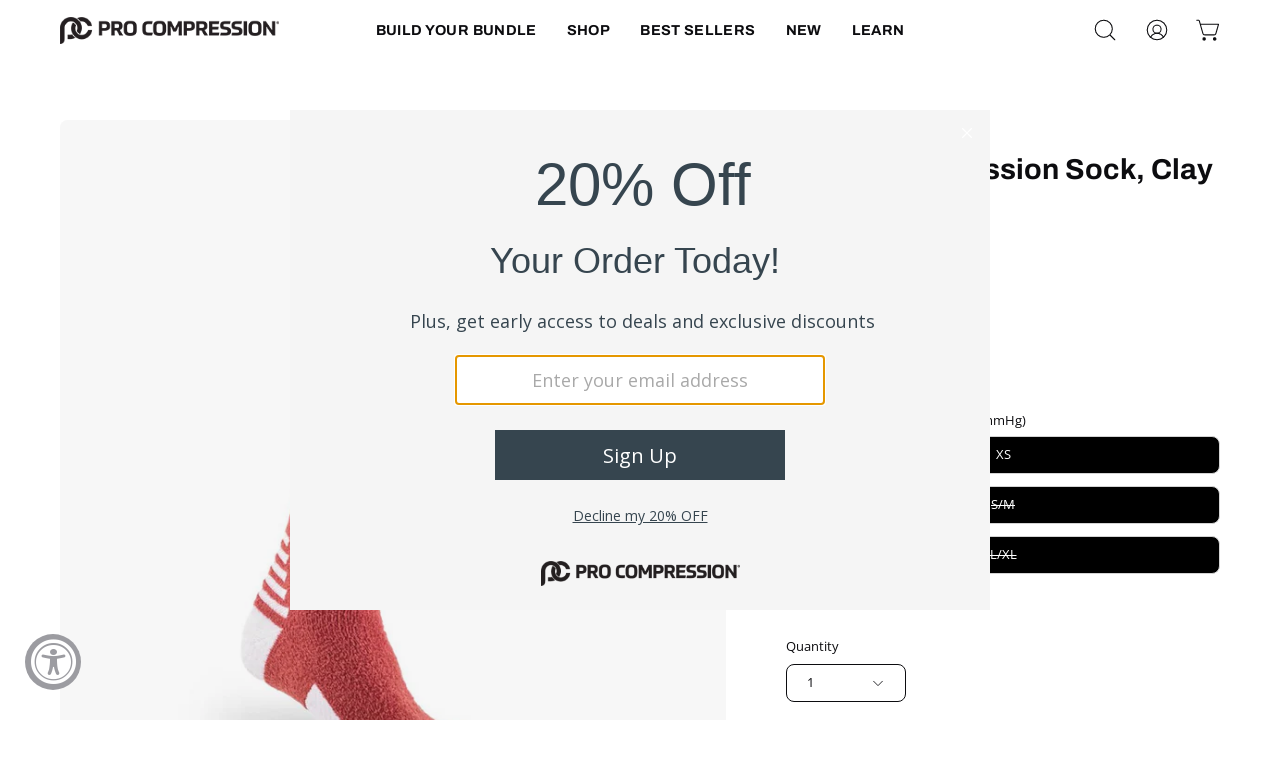

--- FILE ---
content_type: text/html; charset=utf-8
request_url: https://procompression.com/products/feather-compression-red
body_size: 81471
content:
<!doctype html>
<html class="no-js no-touch" lang="en">
  <head>
 
<!--LOOMI SDK-->
<!--DO NOT EDIT-->
<link rel="preconnect"  href="https://live.visually-io.com/" crossorigin data-em-disable>
<link rel="dns-prefetch" href="https://live.visually-io.com/" data-em-disable>
<script>
(()=> {
    const env = 2;
    var store = "procompression-com.myshopify.com";
    var alias = store.replace(".myshopify.com", "").replaceAll("-", "_").toUpperCase();
    var jitsuKey =  "js.21980815";
    window.loomi_ctx = {...(window.loomi_ctx || {}),storeAlias:alias,jitsuKey,env};
    
    
	
	var product = {};
	var variants = [];
	
	variants.push({id:41086772379823,policy:"deny",price:1000,iq:19});
	
	variants.push({id:41086772412591,policy:"deny",price:1000,iq:0});
	
	variants.push({id:41086772445359,policy:"deny",price:1000,iq:0});
	
	product.variants = variants;
	product.oos = !true;
	product.price = 1000 ;
	window.loomi_ctx.current_product=product;
	window.loomi_ctx.productId=7079407517871;
	window.loomi_ctx.variantId = 41086772379823;
	
})()
</script>
<link href="https://live.visually-io.com/widgets/vsly-preact.min.js?k=js.21980815&e=2&s=PROCOMPRESSION_COM" rel="preload" as="script" data-em-disable>
<script type="text/javascript" src="https://live.visually-io.com/widgets/vsly-preact.min.js?k=js.21980815&e=2&s=PROCOMPRESSION_COM" data-em-disable></script>
<link href="https://live.visually-io.com/cf/PROCOMPRESSION_COM.js" rel="preload" as="script" data-em-disable>
<link href="https://live.visually-io.com/v/visually.js" rel="preload" as="script" data-em-disable>
<script type="text/javascript" src="https://live.visually-io.com/cf/PROCOMPRESSION_COM.js" data-em-disable></script>
<script type="text/javascript" src="https://live.visually-io.com/v/visually.js" data-em-disable></script>
<script defer type="text/javascript" src="https://live.visually-io.com/v/visually-a.js" data-em-disable></script>
<!--LOOMI SDK-->


    <meta charset="utf-8">
    <meta name="google-site-verification" content="1zLbUmAyiSqi4FJtmya0hbxmYvjQ5ATc-bMJe83Cgrs">
    <meta http-equiv="X-UA-Compatible" content="IE=edge">
    <meta name="viewport" content="width=device-width, height=device-height, initial-scale=1.0, minimum-scale=1.0">
    <link rel="canonical" href="https://procompression.com/products/feather-compression-red">
    <link
      rel="preconnect"
      href="https://cdn.shopify.com"
      crossorigin>
    <link
      rel="preconnect"
      href="https://fonts.shopify.com"
      crossorigin>
    <link
      rel="preconnect"
      href="https://monorail-edge.shopifysvc.com"
      crossorigin>

    <link href="//procompression.com/cdn/shop/t/222/assets/theme.css?v=44736009815128303621724937390" as="style" rel="preload">
    <link href="//procompression.com/cdn/shop/t/222/assets/lazysizes.min.js?v=111431644619468174291724937389" as="script" rel="preload">
    <link href="//procompression.com/cdn/shop/t/222/assets/vendor.js?v=113463091481672235871724937390" as="script" rel="preload">
    <link href="//procompression.com/cdn/shop/t/222/assets/theme.js?v=118577033239184019021742496932" as="script" rel="preload">

    <link
      rel="preload"
      as="image"
      href="//procompression.com/cdn/shop/t/222/assets/loading.svg?v=91665432863842511931724937390"><link
          rel="preload"
          as="image"
          href="//procompression.com/cdn/shop/files/White_PC_Logo_150x150.webp?v=1696448664"
          data-preload="150x150"><style data-shopify>:root
      {
        --loader-image-size: 150px;
      }html:not(.is-loading) .loading-overlay {
        opacity: 0;
        visibility: hidden;
        pointer-events: none;
      }
      .loading-overlay {
        position: fixed;
        top: 0;
        left: 0;
        z-index: 99999;
        width: 100vw;
        height: 100vh;
        display: flex;
        align-items: center;
        justify-content: center;
        background: var(--bg);
        transition: opacity 0.3s ease-out
        , visibility 0s linear 0.3s;
      }
      .loading-overlay .loader__image--fallback {
        width: 320px;
        height: 100%;
        background: var(--loader-image) no-repeat center center/contain;
      }
      .loader__image__holder {
        position: absolute;
        top: 0;
        left: 0;
        width: 100%;
        height: 100%;
        font-size: 0;
        display: flex;
        align-items: center;
        justify-content: center;
        animation: pulse-loading 2s infinite ease-in-out;
      }
      .loader__image {
        max-width: 150px;
        height: auto;
        object-fit: contain;
      }</style><script>
        const loadingAppearance = "once";
        const loaded = sessionStorage.getItem('loaded');

        if (loadingAppearance === 'once') {
          if (loaded === null) {
            sessionStorage.setItem('loaded', true);
            document.documentElement.classList.add('is-loading');
          }
        } else {
          document.documentElement.classList.add('is-loading');
        }
    </script><link
      rel="shortcut icon"
      href="//procompression.com/cdn/shop/files/Favicon2_32x32.png?v=1747752078"
      type="image/png">
  <title>
    Comfortable Fuzzy Compressioin Socks in Clay | PRO Compression
    
    
    
  </title><meta name="description" content="Stand out with Feather Compression Red socks. Engineered for performance, they deliver targeted support during intense workouts."><link
      rel="preload"
      as="font"
      href="//procompression.com/cdn/fonts/open_sans/opensans_n4.c32e4d4eca5273f6d4ee95ddf54b5bbb75fc9b61.woff2"
      type="font/woff2"
      crossorigin><link
      rel="preload"
      as="font"
      href="//procompression.com/cdn/fonts/archivo/archivo_n7.651b020b3543640c100112be6f1c1b8e816c7f13.woff2"
      type="font/woff2"
      crossorigin>

<meta property="og:site_name" content="PRO Compression">
<meta property="og:url" content="https://procompression.com/products/feather-compression-red">
<meta property="og:title" content="Comfortable Fuzzy Compressioin Socks in Clay | PRO Compression">
<meta property="og:type" content="product">
<meta property="og:description" content="Stand out with Feather Compression Red socks. Engineered for performance, they deliver targeted support during intense workouts."><meta property="og:image" content="http://procompression.com/cdn/shop/products/03142022-Knee-High-Feather-Compression-Socks-Marathon-Clay-1.jpg?v=1758915794">
  <meta property="og:image:secure_url" content="https://procompression.com/cdn/shop/products/03142022-Knee-High-Feather-Compression-Socks-Marathon-Clay-1.jpg?v=1758915794">
  <meta property="og:image:width" content="1000">
  <meta property="og:image:height" content="1000"><meta property="og:price:amount" content="10.00">
  <meta property="og:price:currency" content="USD"><meta name="twitter:site" content="@PROCompression"><meta name="twitter:card" content="summary_large_image">
<meta name="twitter:title" content="Comfortable Fuzzy Compressioin Socks in Clay | PRO Compression">
<meta name="twitter:description" content="Stand out with Feather Compression Red socks. Engineered for performance, they deliver targeted support during intense workouts."><style data-shopify>@font-face {
  font-family: Archivo;
  font-weight: 700;
  font-style: normal;
  font-display: swap;
  src: url("//procompression.com/cdn/fonts/archivo/archivo_n7.651b020b3543640c100112be6f1c1b8e816c7f13.woff2") format("woff2"),
       url("//procompression.com/cdn/fonts/archivo/archivo_n7.7e9106d320e6594976a7dcb57957f3e712e83c96.woff") format("woff");
}

@font-face {
  font-family: "Open Sans";
  font-weight: 400;
  font-style: normal;
  font-display: swap;
  src: url("//procompression.com/cdn/fonts/open_sans/opensans_n4.c32e4d4eca5273f6d4ee95ddf54b5bbb75fc9b61.woff2") format("woff2"),
       url("//procompression.com/cdn/fonts/open_sans/opensans_n4.5f3406f8d94162b37bfa232b486ac93ee892406d.woff") format("woff");
}



  @font-face {
  font-family: Archivo;
  font-weight: 800;
  font-style: normal;
  font-display: swap;
  src: url("//procompression.com/cdn/fonts/archivo/archivo_n8.4c318bbfe051278d20c9ee33453ddd4ea08d8b06.woff2") format("woff2"),
       url("//procompression.com/cdn/fonts/archivo/archivo_n8.614b0048a7b0eea786997e6204cc712a71eb8818.woff") format("woff");
}




  @font-face {
  font-family: Archivo;
  font-weight: 400;
  font-style: normal;
  font-display: swap;
  src: url("//procompression.com/cdn/fonts/archivo/archivo_n4.dc8d917cc69af0a65ae04d01fd8eeab28a3573c9.woff2") format("woff2"),
       url("//procompression.com/cdn/fonts/archivo/archivo_n4.bd6b9c34fdb81d7646836be8065ce3c80a2cc984.woff") format("woff");
}




  @font-face {
  font-family: Archivo;
  font-weight: 900;
  font-style: normal;
  font-display: swap;
  src: url("//procompression.com/cdn/fonts/archivo/archivo_n9.12ef35357717c3acd7239d3022e73672d432a214.woff2") format("woff2"),
       url("//procompression.com/cdn/fonts/archivo/archivo_n9.cffc189f178401fe59b57c7928184932512feaee.woff") format("woff");
}




  @font-face {
  font-family: "Open Sans";
  font-weight: 300;
  font-style: normal;
  font-display: swap;
  src: url("//procompression.com/cdn/fonts/open_sans/opensans_n3.b10466eda05a6b2d1ef0f6ba490dcecf7588dd78.woff2") format("woff2"),
       url("//procompression.com/cdn/fonts/open_sans/opensans_n3.056c4b5dddadba7018747bd50fdaa80430e21710.woff") format("woff");
}




  @font-face {
  font-family: "Open Sans";
  font-weight: 500;
  font-style: normal;
  font-display: swap;
  src: url("//procompression.com/cdn/fonts/open_sans/opensans_n5.500dcf21ddee5bc5855ad3a20394d3bc363c217c.woff2") format("woff2"),
       url("//procompression.com/cdn/fonts/open_sans/opensans_n5.af1a06d824dccfb4d400ba874ef19176651ec834.woff") format("woff");
}




  @font-face {
  font-family: "Open Sans";
  font-weight: 400;
  font-style: italic;
  font-display: swap;
  src: url("//procompression.com/cdn/fonts/open_sans/opensans_i4.6f1d45f7a46916cc95c694aab32ecbf7509cbf33.woff2") format("woff2"),
       url("//procompression.com/cdn/fonts/open_sans/opensans_i4.4efaa52d5a57aa9a57c1556cc2b7465d18839daa.woff") format("woff");
}




  @font-face {
  font-family: "Open Sans";
  font-weight: 700;
  font-style: italic;
  font-display: swap;
  src: url("//procompression.com/cdn/fonts/open_sans/opensans_i7.916ced2e2ce15f7fcd95d196601a15e7b89ee9a4.woff2") format("woff2"),
       url("//procompression.com/cdn/fonts/open_sans/opensans_i7.99a9cff8c86ea65461de497ade3d515a98f8b32a.woff") format("woff");
}


:root {--COLOR-PRIMARY-OPPOSITE: #ffffff;
  --COLOR-PRIMARY-OPPOSITE-ALPHA-20: rgba(255, 255, 255, 0.2);
  --COLOR-PRIMARY-LIGHTEN-DARKEN-ALPHA-20: rgba(35, 35, 43, 0.2);
  --COLOR-PRIMARY-LIGHTEN-DARKEN-ALPHA-30: rgba(35, 35, 43, 0.3);

  --PRIMARY-BUTTONS-COLOR-BG: #0c0c0f;
  --PRIMARY-BUTTONS-COLOR-TEXT: #ffffff;
  --PRIMARY-BUTTONS-COLOR-BORDER: #0c0c0f;

  --PRIMARY-BUTTONS-COLOR-LIGHTEN-DARKEN: #23232b;

  --PRIMARY-BUTTONS-COLOR-ALPHA-05: rgba(12, 12, 15, 0.05);
  --PRIMARY-BUTTONS-COLOR-ALPHA-10: rgba(12, 12, 15, 0.1);
  --PRIMARY-BUTTONS-COLOR-ALPHA-50: rgba(12, 12, 15, 0.5);--COLOR-SECONDARY-OPPOSITE: #ffffff;
  --COLOR-SECONDARY-OPPOSITE-ALPHA-20: rgba(255, 255, 255, 0.2);
  --COLOR-SECONDARY-LIGHTEN-DARKEN-ALPHA-20: rgba(232, 160, 78, 0.2);
  --COLOR-SECONDARY-LIGHTEN-DARKEN-ALPHA-30: rgba(232, 160, 78, 0.3);

  --SECONDARY-BUTTONS-COLOR-BG: #e28821;
  --SECONDARY-BUTTONS-COLOR-TEXT: #ffffff;
  --SECONDARY-BUTTONS-COLOR-BORDER: #e28821;

  --SECONDARY-BUTTONS-COLOR-ALPHA-05: rgba(226, 136, 33, 0.05);
  --SECONDARY-BUTTONS-COLOR-ALPHA-10: rgba(226, 136, 33, 0.1);
  --SECONDARY-BUTTONS-COLOR-ALPHA-50: rgba(226, 136, 33, 0.5);--OUTLINE-BUTTONS-PRIMARY-BG: transparent;
  --OUTLINE-BUTTONS-PRIMARY-TEXT: #0c0c0f;
  --OUTLINE-BUTTONS-PRIMARY-BORDER: #0c0c0f;
  --OUTLINE-BUTTONS-PRIMARY-BG-HOVER: rgba(35, 35, 43, 0.2);

  --OUTLINE-BUTTONS-SECONDARY-BG: transparent;
  --OUTLINE-BUTTONS-SECONDARY-TEXT: #e28821;
  --OUTLINE-BUTTONS-SECONDARY-BORDER: #e28821;
  --OUTLINE-BUTTONS-SECONDARY-BG-HOVER: rgba(232, 160, 78, 0.2);

  --OUTLINE-BUTTONS-WHITE-BG: transparent;
  --OUTLINE-BUTTONS-WHITE-TEXT: #ffffff;
  --OUTLINE-BUTTONS-WHITE-BORDER: #ffffff;

  --OUTLINE-BUTTONS-BLACK-BG: transparent;
  --OUTLINE-BUTTONS-BLACK-TEXT: #000000;
  --OUTLINE-BUTTONS-BLACK-BORDER: #000000;--OUTLINE-SOLID-BUTTONS-PRIMARY-BG: #0c0c0f;
  --OUTLINE-SOLID-BUTTONS-PRIMARY-TEXT: #ffffff;
  --OUTLINE-SOLID-BUTTONS-PRIMARY-BORDER: #ffffff;
  --OUTLINE-SOLID-BUTTONS-PRIMARY-BG-HOVER: rgba(255, 255, 255, 0.2);

  --OUTLINE-SOLID-BUTTONS-SECONDARY-BG: #e28821;
  --OUTLINE-SOLID-BUTTONS-SECONDARY-TEXT: #ffffff;
  --OUTLINE-SOLID-BUTTONS-SECONDARY-BORDER: #ffffff;
  --OUTLINE-SOLID-BUTTONS-SECONDARY-BG-HOVER: rgba(255, 255, 255, 0.2);

  --OUTLINE-SOLID-BUTTONS-WHITE-BG: #ffffff;
  --OUTLINE-SOLID-BUTTONS-WHITE-TEXT: #000000;
  --OUTLINE-SOLID-BUTTONS-WHITE-BORDER: #000000;

  --OUTLINE-SOLID-BUTTONS-BLACK-BG: #000000;
  --OUTLINE-SOLID-BUTTONS-BLACK-TEXT: #ffffff;
  --OUTLINE-SOLID-BUTTONS-BLACK-BORDER: #ffffff;--COLOR-HEADING: #0c0c0f;
  --COLOR-TEXT: #0c0c0f;
  --COLOR-TEXT-DARKEN: #000000;
  --COLOR-TEXT-LIGHTEN: #393948;
  --COLOR-TEXT-ALPHA-5: rgba(12, 12, 15, 0.05);
  --COLOR-TEXT-ALPHA-8: rgba(12, 12, 15, 0.08);
  --COLOR-TEXT-ALPHA-10: rgba(12, 12, 15, 0.1);
  --COLOR-TEXT-ALPHA-15: rgba(12, 12, 15, 0.15);
  --COLOR-TEXT-ALPHA-20: rgba(12, 12, 15, 0.2);
  --COLOR-TEXT-ALPHA-25: rgba(12, 12, 15, 0.25);
  --COLOR-TEXT-ALPHA-50: rgba(12, 12, 15, 0.5);
  --COLOR-TEXT-ALPHA-60: rgba(12, 12, 15, 0.6);
  --COLOR-TEXT-ALPHA-85: rgba(12, 12, 15, 0.85);

  --COLOR-BG: #ffffff;
  --COLOR-BG-ALPHA-25: rgba(255, 255, 255, 0.25);
  --COLOR-BG-ALPHA-35: rgba(255, 255, 255, 0.35);
  --COLOR-BG-ALPHA-60: rgba(255, 255, 255, 0.6);
  --COLOR-BG-ALPHA-65: rgba(255, 255, 255, 0.65);
  --COLOR-BG-ALPHA-85: rgba(255, 255, 255, 0.85);
  --COLOR-BG-OVERLAY: rgba(255, 255, 255, 0.75);
  --COLOR-BG-DARKEN: #e6e6e6;
  --COLOR-BG-LIGHTEN-DARKEN: #e6e6e6;
  --COLOR-BG-LIGHTEN-DARKEN-2: #cdcdcd;
  --COLOR-BG-LIGHTEN-DARKEN-3: #b3b3b3;
  --COLOR-BG-LIGHTEN-DARKEN-4: #9a9a9a;
  --COLOR-BG-LIGHTEN-DARKEN-CONTRAST: #b3b3b3;
  --COLOR-BG-LIGHTEN-DARKEN-CONTRAST-2: #999999;
  --COLOR-BG-LIGHTEN-DARKEN-CONTRAST-3: #808080;
  --COLOR-BG-LIGHTEN-DARKEN-CONTRAST-4: #666666;

  --COLOR-BG-SECONDARY: #f5f5f5;
  --COLOR-BG-SECONDARY-LIGHTEN-DARKEN: #dcdcdc;
  --COLOR-BG-SECONDARY-LIGHTEN-DARKEN-CONTRAST: #767676;

  --COLOR-BG-ACCENT: #f5f5f5;
  --COLOR-BG-ACCENT-LIGHTEN: #ffffff;

  --COLOR-INPUT-BG: #ffffff;

  --COLOR-ACCENT: #25c174;
  --COLOR-ACCENT-TEXT: #fff;

  --COLOR-BORDER: #d3d3d3;
  --COLOR-BORDER-ALPHA-15: rgba(211, 211, 211, 0.15);
  --COLOR-BORDER-ALPHA-30: rgba(211, 211, 211, 0.3);
  --COLOR-BORDER-ALPHA-50: rgba(211, 211, 211, 0.5);
  --COLOR-BORDER-ALPHA-65: rgba(211, 211, 211, 0.65);
  --COLOR-BORDER-LIGHTEN-DARKEN: #868686;
  --COLOR-BORDER-HAIRLINE: #f7f7f7;

  --COLOR-SALE-BG: #004ac7;
  --COLOR-SALE-TEXT: #ffffff;
  --COLOR-CUSTOM-BG: #000000;
  --COLOR-CUSTOM-TEXT: #ffffff;
  --COLOR-SOLD-BG: #ffffff;
  --COLOR-SOLD-TEXT: #004ac7;
  --COLOR-SAVING-BG: #f94646;
  --COLOR-SAVING-TEXT: #ffffff;

  --COLOR-WHITE-BLACK: fff;
  --COLOR-BLACK-WHITE: #000;--COLOR-DISABLED-GREY: rgba(12, 12, 15, 0.05);
  --COLOR-DISABLED-GREY-DARKEN: rgba(12, 12, 15, 0.45);
  --COLOR-ERROR: #D02E2E;
  --COLOR-ERROR-BG: #f3cbcb;
  --COLOR-SUCCESS: #56AD6A;
  --COLOR-SUCCESS-BG: #ECFEF0;
  --COLOR-WARN: #ECBD5E;
  --COLOR-TRANSPARENT: rgba(255, 255, 255, 0);

  --COLOR-WHITE: #ffffff;
  --COLOR-WHITE-DARKEN: #f2f2f2;
  --COLOR-WHITE-ALPHA-10: rgba(255, 255, 255, 0.1);
  --COLOR-WHITE-ALPHA-20: rgba(255, 255, 255, 0.2);
  --COLOR-WHITE-ALPHA-25: rgba(255, 255, 255, 0.25);
  --COLOR-WHITE-ALPHA-50: rgba(255, 255, 255, 0.5);
  --COLOR-WHITE-ALPHA-60: rgba(255, 255, 255, 0.6);
  --COLOR-BLACK: #000000;
  --COLOR-BLACK-LIGHTEN: #1a1a1a;
  --COLOR-BLACK-ALPHA-10: rgba(0, 0, 0, 0.1);
  --COLOR-BLACK-ALPHA-20: rgba(0, 0, 0, 0.2);
  --COLOR-BLACK-ALPHA-25: rgba(0, 0, 0, 0.25);
  --COLOR-BLACK-ALPHA-50: rgba(0, 0, 0, 0.5);
  --COLOR-BLACK-ALPHA-60: rgba(0, 0, 0, 0.6);--FONT-STACK-BODY: "Open Sans", sans-serif;
  --FONT-STYLE-BODY: normal;
  --FONT-STYLE-BODY-ITALIC: italic;
  --FONT-ADJUST-BODY: 0.9;

  --FONT-WEIGHT-BODY: 400;
  --FONT-WEIGHT-BODY-LIGHT: 300;
  --FONT-WEIGHT-BODY-MEDIUM: 700;
  --FONT-WEIGHT-BODY-BOLD: 500;

  --FONT-STACK-HEADING: Archivo, sans-serif;
  --FONT-STYLE-HEADING: normal;
  --FONT-STYLE-HEADING-ITALIC: italic;
  --FONT-ADJUST-HEADING: 0.9;

  --FONT-WEIGHT-HEADING: 700;
  --FONT-WEIGHT-HEADING-LIGHT: 400;
  --FONT-WEIGHT-HEADING-MEDIUM: 900;
  --FONT-WEIGHT-HEADING-BOLD: 800;

  --FONT-STACK-NAV: Archivo, sans-serif;
  --FONT-STYLE-NAV: normal;
  --FONT-STYLE-NAV-ITALIC: italic;
  --FONT-ADJUST-NAV: 0.9;

  --FONT-WEIGHT-NAV: 700;
  --FONT-WEIGHT-NAV-LIGHT: 400;
  --FONT-WEIGHT-NAV-MEDIUM: 900;
  --FONT-WEIGHT-NAV-BOLD: 800;

  --FONT-STACK-BUTTON: Archivo, sans-serif;
  --FONT-STYLE-BUTTON: normal;
  --FONT-STYLE-BUTTON-ITALIC: italic;
  --FONT-ADJUST-BUTTON: 0.75;

  --FONT-WEIGHT-BUTTON: 700;
  --FONT-WEIGHT-BUTTON-MEDIUM: 900;
  --FONT-WEIGHT-BUTTON-BOLD: 800;

  --FONT-STACK-SUBHEADING: "Open Sans", sans-serif;
  --FONT-STYLE-SUBHEADING: normal;
  --FONT-STYLE-SUBHEADING-ITALIC: italic;
  --FONT-ADJUST-SUBHEADING: 1.0;

  --FONT-WEIGHT-SUBHEADING: 400;
  --FONT-WEIGHT-SUBHEADING-LIGHT: 300;
  --FONT-WEIGHT-SUBHEADING-MEDIUM: 700;
  --FONT-WEIGHT-SUBHEADING-BOLD: 500;

  

  --LETTER-SPACING-NAV: 0.025em;
  --LETTER-SPACING-SUBHEADING: 0.0em;
  --LETTER-SPACING-BUTTON: 0.05em;

  --BUTTON-TEXT-CAPS: uppercase;
  --SUBHEADING-TEXT-CAPS: none;--FONT-SIZE-INPUT: 1rem;--RADIUS: 8px;
  --RADIUS-SMALL: 8px;
  --RADIUS-TINY: 8px;
  --RADIUS-BADGE: 3px;
  --RADIUS-CHECKBOX: 4px;
  --RADIUS-TEXTAREA: 8px;--PRODUCT-MEDIA-PADDING-TOP: 100%;--BORDER-WIDTH: 1px;--STROKE-WIDTH: 12px;--SITE-WIDTH: 1440px;
  --SITE-WIDTH-NARROW: 840px;--ICON-ARROW-RIGHT: url( "//procompression.com/cdn/shop/t/222/assets/icon-chevron-right.svg?v=115618353204357621731724937390" );--loading-svg: url( "//procompression.com/cdn/shop/t/222/assets/loading.svg?v=91665432863842511931724937390" );
  --icon-check: url( "//procompression.com/cdn/shop/t/222/assets/icon-check.svg?v=175316081881880408121724937390" );
  --icon-check-swatch: url( "//procompression.com/cdn/shop/t/222/assets/icon-check-swatch.svg?v=131897745589030387781724937390" );
  --icon-zoom-in: url( "//procompression.com/cdn/shop/t/222/assets/icon-zoom-in.svg?v=157433013461716915331724937389" );
  --icon-zoom-out: url( "//procompression.com/cdn/shop/t/222/assets/icon-zoom-out.svg?v=164909107869959372931724937390" );--collection-sticky-bar-height: 0px;
  --collection-image-padding-top: 60%;

  --drawer-width: 400px;
  --drawer-transition: transform 0.4s cubic-bezier(0.46, 0.01, 0.32, 1);--gutter: 60px;
  --gutter-mobile: 20px;
  --grid-gutter: 20px;
  --grid-gutter-mobile: 35px;--inner: 20px;
  --inner-tablet: 18px;
  --inner-mobile: 16px;--grid: repeat(4, minmax(0, 1fr));
  --grid-tablet: repeat(3, minmax(0, 1fr));
  --grid-mobile: repeat(2, minmax(0, 1fr));
  --megamenu-grid: repeat(4, minmax(0, 1fr));
  --grid-row: 1 / span 4;--scrollbar-width: 0px;--overlay: #000;
  --overlay-opacity: 1;--swatch-width: 38px;
  --swatch-height: 20px;
  --swatch-size: 32px;
  --swatch-size-mobile: 30px;

  
  --move-offset: 20px;

  
  --autoplay-speed: 2200ms;

  
--filter-bg: .97;
  --product-filter-bg: .97;
  }</style><link href="//procompression.com/cdn/shop/t/222/assets/theme.css?v=44736009815128303621724937390" rel="stylesheet" type="text/css" media="all" /><script type="text/javascript">
    if (window.MSInputMethodContext && document.documentMode) {
      var scripts = document.getElementsByTagName('script')[0];
      var polyfill = document.createElement("script");
      polyfill.defer = true;
      polyfill.src = "//procompression.com/cdn/shop/t/222/assets/ie11.js?v=164037955086922138091724937389";

      scripts.parentNode.insertBefore(polyfill, scripts);

      document.documentElement.classList.add('ie11');
    } else {
      document.documentElement.className = document.documentElement.className.replace('no-js', 'js');
    }

    document.addEventListener('lazyloaded', (e) => {
      const lazyImage = e.target.parentNode;
      if (lazyImage.classList.contains('lazy-image')) {
        // Wait for the fade in images animation to complete
        setTimeout(() => {
          lazyImage.style.backgroundImage = 'none';
        }, 500);
      }
    });

    let root = '/';
    if (root[root.length - 1] !== '/') {
      root = `${root}/`;
    }

    window.theme = {
      routes: {
        root: root,
        cart_url: "\/cart",
        cart_add_url: "\/cart\/add",
        cart_change_url: "\/cart\/change",
        shop_url: "https:\/\/procompression.com",
        searchUrl: '/search',
        predictiveSearchUrl: '/search/suggest',
        product_recommendations_url: "\/recommendations\/products"
      },
      assets: {
        photoswipe: '//procompression.com/cdn/shop/t/222/assets/photoswipe.js?v=162613001030112971491724937390',
        smoothscroll: '//procompression.com/cdn/shop/t/222/assets/smoothscroll.js?v=37906625415260927261724937389',
        no_image: "//procompression.com/cdn/shop/files/White_PC_Logo_1024x.webp?v=1696448664",
        swatches: '//procompression.com/cdn/shop/t/222/assets/swatches.json?v=19104752027026585201724937390',
        base: "//procompression.com/cdn/shop/t/222/assets/"
      },
      strings: {
        add_to_cart: "Add to Cart",
        cart_acceptance_error: "You must accept our terms and conditions.",
        cart_empty: "Your cart is currently empty.",
        cart_price: "Price",
        cart_quantity: "Quantity",
        cart_items_one: "{{ count }} item",
        cart_items_many: "{{ count }} items",
        cart_title: "Cart",
        cart_total: "Total",
        continue_shopping: "Continue Shopping",
        free: "Free",
        limit_error: "Sorry, looks like we don\u0026#39;t have enough of this product.",
        preorder: "Pre-Order",
        remove: "Remove",
        sale_badge_text: "Sale",
        saving_badge: "Save {{ discount }}",
        saving_up_to_badge: "Save up to {{ discount }}",
        sold_out: "Sold Out",
        subscription: "Subscription",
        unavailable: "Unavailable",
        unit_price_label: "Unit price",
        unit_price_separator: "per",
        zero_qty_error: "Quantity must be greater than 0.",
        delete_confirm: "Are you sure you wish to delete this address?",
        newsletter_product_availability: "Notify Me When It’s Available"
      },
      icons: {
        plus: '<svg aria-hidden="true" focusable="false" role="presentation" class="icon icon-toggle-plus" viewBox="0 0 192 192"><path d="M30 96h132M96 30v132" stroke="currentColor" stroke-linecap="round" stroke-linejoin="round"/></svg>',
        minus: '<svg aria-hidden="true" focusable="false" role="presentation" class="icon icon-toggle-minus" viewBox="0 0 192 192"><path d="M30 96h132" stroke="currentColor" stroke-linecap="round" stroke-linejoin="round"/></svg>',
        close: '<svg aria-hidden="true" focusable="false" role="presentation" class="icon icon-close" viewBox="0 0 192 192"><path d="M150 42 42 150M150 150 42 42" stroke="currentColor" stroke-linecap="round" stroke-linejoin="round"/></svg>'
      },
      settings: {
        animations: true,
        cartType: "drawer",
        enableAcceptTerms: false,
        enableInfinityScroll: true,
        enablePaymentButton: false,
        gridImageSize: "cover",
        gridImageAspectRatio: 1,
        mobileMenuBehaviour: "trigger",
        productGridHover: "image",
        savingBadgeType: "percentage",
        showSaleBadge: false,
        showSoldBadge: true,
        showSavingBadge: false,
        quickBuy: "quick_buy",
        suggestArticles: false,
        suggestCollections: true,
        suggestProducts: true,
        suggestPages: false,
        suggestionsResultsLimit: 10,
        currency_code_enable: true,
        hideInventoryCount: true,
        enableColorSwatchesCollection: true,
      },
      sizes: {
        mobile: 480,
        small: 768,
        large: 1024,
        widescreen: 1440
      },
      moneyFormat: "\u003cspan class=money\u003e${{amount}}\u003c\/span\u003e",
      moneyWithCurrencyFormat: "\u003cspan class=money\u003e${{amount}} USD\u003c\/span\u003e",
      subtotal: 0,
      info: {
        name: 'Palo Alto'
      },
      version: '5.2.0'
    };
    window.lazySizesConfig = window.lazySizesConfig || {};
    window.lazySizesConfig.preloadAfterLoad = true;

    window.PaloAlto = window.PaloAlto || {};
    window.slate = window.slate || {};
    window.isHeaderTransparent = false;
    window.stickyHeaderHeight = 60;
    window.lastWindowWidth = window.innerWidth || document.documentElement.clientWidth;


    if (window.performance) {
      window.performance.mark('init');
    } else {
      window.fastNetworkAndCPU = false;
    }
  </script>

  <script src="//procompression.com/cdn/shop/t/222/assets/lazysizes.min.js?v=111431644619468174291724937389" async="async"></script><script src="//procompression.com/cdn/shop/t/222/assets/vendor.js?v=113463091481672235871724937390" defer="defer"></script>
  <script src="//procompression.com/cdn/shop/t/222/assets/theme.js?v=118577033239184019021742496932" defer="defer"></script>
  
 
    
      <script src="//procompression.com/cdn/shop/t/222/assets/custom-pdp.js?v=33104831992863626531724937390" defer="defer"></script>
     <script>window.performance && window.performance.mark && window.performance.mark('shopify.content_for_header.start');</script><meta id="shopify-digital-wallet" name="shopify-digital-wallet" content="/21980815/digital_wallets/dialog">
<meta name="shopify-checkout-api-token" content="4b0110aa39695ec5169817bb74d3eb4a">
<meta id="in-context-paypal-metadata" data-shop-id="21980815" data-venmo-supported="true" data-environment="production" data-locale="en_US" data-paypal-v4="true" data-currency="USD">
<link rel="alternate" type="application/json+oembed" href="https://procompression.com/products/feather-compression-red.oembed">
<script async="async" src="/checkouts/internal/preloads.js?locale=en-US"></script>
<link rel="preconnect" href="https://shop.app" crossorigin="anonymous">
<script async="async" src="https://shop.app/checkouts/internal/preloads.js?locale=en-US&shop_id=21980815" crossorigin="anonymous"></script>
<script id="apple-pay-shop-capabilities" type="application/json">{"shopId":21980815,"countryCode":"US","currencyCode":"USD","merchantCapabilities":["supports3DS"],"merchantId":"gid:\/\/shopify\/Shop\/21980815","merchantName":"PRO Compression","requiredBillingContactFields":["postalAddress","email","phone"],"requiredShippingContactFields":["postalAddress","email","phone"],"shippingType":"shipping","supportedNetworks":["visa","masterCard","amex","discover","elo","jcb"],"total":{"type":"pending","label":"PRO Compression","amount":"1.00"},"shopifyPaymentsEnabled":true,"supportsSubscriptions":true}</script>
<script id="shopify-features" type="application/json">{"accessToken":"4b0110aa39695ec5169817bb74d3eb4a","betas":["rich-media-storefront-analytics"],"domain":"procompression.com","predictiveSearch":true,"shopId":21980815,"locale":"en"}</script>
<script>var Shopify = Shopify || {};
Shopify.shop = "procompression-com.myshopify.com";
Shopify.locale = "en";
Shopify.currency = {"active":"USD","rate":"1.0"};
Shopify.country = "US";
Shopify.theme = {"name":"ProCompression\/master","id":138661101743,"schema_name":"Palo Alto","schema_version":"5.2.0","theme_store_id":null,"role":"main"};
Shopify.theme.handle = "null";
Shopify.theme.style = {"id":null,"handle":null};
Shopify.cdnHost = "procompression.com/cdn";
Shopify.routes = Shopify.routes || {};
Shopify.routes.root = "/";</script>
<script type="module">!function(o){(o.Shopify=o.Shopify||{}).modules=!0}(window);</script>
<script>!function(o){function n(){var o=[];function n(){o.push(Array.prototype.slice.apply(arguments))}return n.q=o,n}var t=o.Shopify=o.Shopify||{};t.loadFeatures=n(),t.autoloadFeatures=n()}(window);</script>
<script>
  window.ShopifyPay = window.ShopifyPay || {};
  window.ShopifyPay.apiHost = "shop.app\/pay";
  window.ShopifyPay.redirectState = null;
</script>
<script id="shop-js-analytics" type="application/json">{"pageType":"product"}</script>
<script defer="defer" async type="module" src="//procompression.com/cdn/shopifycloud/shop-js/modules/v2/client.init-shop-cart-sync_BT-GjEfc.en.esm.js"></script>
<script defer="defer" async type="module" src="//procompression.com/cdn/shopifycloud/shop-js/modules/v2/chunk.common_D58fp_Oc.esm.js"></script>
<script defer="defer" async type="module" src="//procompression.com/cdn/shopifycloud/shop-js/modules/v2/chunk.modal_xMitdFEc.esm.js"></script>
<script type="module">
  await import("//procompression.com/cdn/shopifycloud/shop-js/modules/v2/client.init-shop-cart-sync_BT-GjEfc.en.esm.js");
await import("//procompression.com/cdn/shopifycloud/shop-js/modules/v2/chunk.common_D58fp_Oc.esm.js");
await import("//procompression.com/cdn/shopifycloud/shop-js/modules/v2/chunk.modal_xMitdFEc.esm.js");

  window.Shopify.SignInWithShop?.initShopCartSync?.({"fedCMEnabled":true,"windoidEnabled":true});

</script>
<script defer="defer" async type="module" src="//procompression.com/cdn/shopifycloud/shop-js/modules/v2/client.payment-terms_Ci9AEqFq.en.esm.js"></script>
<script defer="defer" async type="module" src="//procompression.com/cdn/shopifycloud/shop-js/modules/v2/chunk.common_D58fp_Oc.esm.js"></script>
<script defer="defer" async type="module" src="//procompression.com/cdn/shopifycloud/shop-js/modules/v2/chunk.modal_xMitdFEc.esm.js"></script>
<script type="module">
  await import("//procompression.com/cdn/shopifycloud/shop-js/modules/v2/client.payment-terms_Ci9AEqFq.en.esm.js");
await import("//procompression.com/cdn/shopifycloud/shop-js/modules/v2/chunk.common_D58fp_Oc.esm.js");
await import("//procompression.com/cdn/shopifycloud/shop-js/modules/v2/chunk.modal_xMitdFEc.esm.js");

  
</script>
<script>
  window.Shopify = window.Shopify || {};
  if (!window.Shopify.featureAssets) window.Shopify.featureAssets = {};
  window.Shopify.featureAssets['shop-js'] = {"shop-cart-sync":["modules/v2/client.shop-cart-sync_DZOKe7Ll.en.esm.js","modules/v2/chunk.common_D58fp_Oc.esm.js","modules/v2/chunk.modal_xMitdFEc.esm.js"],"init-fed-cm":["modules/v2/client.init-fed-cm_B6oLuCjv.en.esm.js","modules/v2/chunk.common_D58fp_Oc.esm.js","modules/v2/chunk.modal_xMitdFEc.esm.js"],"shop-cash-offers":["modules/v2/client.shop-cash-offers_D2sdYoxE.en.esm.js","modules/v2/chunk.common_D58fp_Oc.esm.js","modules/v2/chunk.modal_xMitdFEc.esm.js"],"shop-login-button":["modules/v2/client.shop-login-button_QeVjl5Y3.en.esm.js","modules/v2/chunk.common_D58fp_Oc.esm.js","modules/v2/chunk.modal_xMitdFEc.esm.js"],"pay-button":["modules/v2/client.pay-button_DXTOsIq6.en.esm.js","modules/v2/chunk.common_D58fp_Oc.esm.js","modules/v2/chunk.modal_xMitdFEc.esm.js"],"shop-button":["modules/v2/client.shop-button_DQZHx9pm.en.esm.js","modules/v2/chunk.common_D58fp_Oc.esm.js","modules/v2/chunk.modal_xMitdFEc.esm.js"],"avatar":["modules/v2/client.avatar_BTnouDA3.en.esm.js"],"init-windoid":["modules/v2/client.init-windoid_CR1B-cfM.en.esm.js","modules/v2/chunk.common_D58fp_Oc.esm.js","modules/v2/chunk.modal_xMitdFEc.esm.js"],"init-shop-for-new-customer-accounts":["modules/v2/client.init-shop-for-new-customer-accounts_C_vY_xzh.en.esm.js","modules/v2/client.shop-login-button_QeVjl5Y3.en.esm.js","modules/v2/chunk.common_D58fp_Oc.esm.js","modules/v2/chunk.modal_xMitdFEc.esm.js"],"init-shop-email-lookup-coordinator":["modules/v2/client.init-shop-email-lookup-coordinator_BI7n9ZSv.en.esm.js","modules/v2/chunk.common_D58fp_Oc.esm.js","modules/v2/chunk.modal_xMitdFEc.esm.js"],"init-shop-cart-sync":["modules/v2/client.init-shop-cart-sync_BT-GjEfc.en.esm.js","modules/v2/chunk.common_D58fp_Oc.esm.js","modules/v2/chunk.modal_xMitdFEc.esm.js"],"shop-toast-manager":["modules/v2/client.shop-toast-manager_DiYdP3xc.en.esm.js","modules/v2/chunk.common_D58fp_Oc.esm.js","modules/v2/chunk.modal_xMitdFEc.esm.js"],"init-customer-accounts":["modules/v2/client.init-customer-accounts_D9ZNqS-Q.en.esm.js","modules/v2/client.shop-login-button_QeVjl5Y3.en.esm.js","modules/v2/chunk.common_D58fp_Oc.esm.js","modules/v2/chunk.modal_xMitdFEc.esm.js"],"init-customer-accounts-sign-up":["modules/v2/client.init-customer-accounts-sign-up_iGw4briv.en.esm.js","modules/v2/client.shop-login-button_QeVjl5Y3.en.esm.js","modules/v2/chunk.common_D58fp_Oc.esm.js","modules/v2/chunk.modal_xMitdFEc.esm.js"],"shop-follow-button":["modules/v2/client.shop-follow-button_CqMgW2wH.en.esm.js","modules/v2/chunk.common_D58fp_Oc.esm.js","modules/v2/chunk.modal_xMitdFEc.esm.js"],"checkout-modal":["modules/v2/client.checkout-modal_xHeaAweL.en.esm.js","modules/v2/chunk.common_D58fp_Oc.esm.js","modules/v2/chunk.modal_xMitdFEc.esm.js"],"shop-login":["modules/v2/client.shop-login_D91U-Q7h.en.esm.js","modules/v2/chunk.common_D58fp_Oc.esm.js","modules/v2/chunk.modal_xMitdFEc.esm.js"],"lead-capture":["modules/v2/client.lead-capture_BJmE1dJe.en.esm.js","modules/v2/chunk.common_D58fp_Oc.esm.js","modules/v2/chunk.modal_xMitdFEc.esm.js"],"payment-terms":["modules/v2/client.payment-terms_Ci9AEqFq.en.esm.js","modules/v2/chunk.common_D58fp_Oc.esm.js","modules/v2/chunk.modal_xMitdFEc.esm.js"]};
</script>
<script>(function() {
  var isLoaded = false;
  function asyncLoad() {
    if (isLoaded) return;
    isLoaded = true;
    var urls = ["https:\/\/static-autocomplete.fastsimon.com\/fast-simon-autocomplete-init.umd.js?mode=shopify\u0026UUID=e06caab0-bb39-4fe9-97ba-2fa46c07da01\u0026store=21980815\u0026shop=procompression-com.myshopify.com","https:\/\/fastsimon.akamaized.net\/fast-simon-autocomplete-init.umd.js?mode=shopify\u0026UUID=e06caab0-bb39-4fe9-97ba-2fa46c07da01\u0026store=21980815\u0026shop=procompression-com.myshopify.com","https:\/\/cdn-loyalty.yotpo.com\/loader\/8V3sePIuQNeoMkU4t0zUlw.js?shop=procompression-com.myshopify.com","","\/\/cdn.shopify.com\/proxy\/74c0817df18206e37338a165a9242a22e8f57ec38c258c96144dfee796a243c3\/api.goaffpro.com\/loader.js?shop=procompression-com.myshopify.com\u0026sp-cache-control=cHVibGljLCBtYXgtYWdlPTkwMA","https:\/\/shopify-extension.getredo.com\/main.js?widget_id=ng3qgvkbfr1tn7l\u0026shop=procompression-com.myshopify.com","https:\/\/config.gorgias.chat\/bundle-loader\/01GYCC1BWDD0HY8MEY86MM42VS?source=shopify1click\u0026shop=procompression-com.myshopify.com","https:\/\/cdn.9gtb.com\/loader.js?g_cvt_id=ea74e39a-d93d-4d6a-9f41-160ca2361577\u0026shop=procompression-com.myshopify.com"];
    for (var i = 0; i < urls.length; i++) {
      var s = document.createElement('script');
      s.type = 'text/javascript';
      s.async = true;
      s.src = urls[i];
      var x = document.getElementsByTagName('script')[0];
      x.parentNode.insertBefore(s, x);
    }
  };
  if(window.attachEvent) {
    window.attachEvent('onload', asyncLoad);
  } else {
    window.addEventListener('load', asyncLoad, false);
  }
})();</script>
<script id="__st">var __st={"a":21980815,"offset":-28800,"reqid":"294660c6-59ce-4c06-aec8-e29606691874-1769310687","pageurl":"procompression.com\/products\/feather-compression-red","u":"37bd931d81a5","p":"product","rtyp":"product","rid":7079407517871};</script>
<script>window.ShopifyPaypalV4VisibilityTracking = true;</script>
<script id="captcha-bootstrap">!function(){'use strict';const t='contact',e='account',n='new_comment',o=[[t,t],['blogs',n],['comments',n],[t,'customer']],c=[[e,'customer_login'],[e,'guest_login'],[e,'recover_customer_password'],[e,'create_customer']],r=t=>t.map((([t,e])=>`form[action*='/${t}']:not([data-nocaptcha='true']) input[name='form_type'][value='${e}']`)).join(','),a=t=>()=>t?[...document.querySelectorAll(t)].map((t=>t.form)):[];function s(){const t=[...o],e=r(t);return a(e)}const i='password',u='form_key',d=['recaptcha-v3-token','g-recaptcha-response','h-captcha-response',i],f=()=>{try{return window.sessionStorage}catch{return}},m='__shopify_v',_=t=>t.elements[u];function p(t,e,n=!1){try{const o=window.sessionStorage,c=JSON.parse(o.getItem(e)),{data:r}=function(t){const{data:e,action:n}=t;return t[m]||n?{data:e,action:n}:{data:t,action:n}}(c);for(const[e,n]of Object.entries(r))t.elements[e]&&(t.elements[e].value=n);n&&o.removeItem(e)}catch(o){console.error('form repopulation failed',{error:o})}}const l='form_type',E='cptcha';function T(t){t.dataset[E]=!0}const w=window,h=w.document,L='Shopify',v='ce_forms',y='captcha';let A=!1;((t,e)=>{const n=(g='f06e6c50-85a8-45c8-87d0-21a2b65856fe',I='https://cdn.shopify.com/shopifycloud/storefront-forms-hcaptcha/ce_storefront_forms_captcha_hcaptcha.v1.5.2.iife.js',D={infoText:'Protected by hCaptcha',privacyText:'Privacy',termsText:'Terms'},(t,e,n)=>{const o=w[L][v],c=o.bindForm;if(c)return c(t,g,e,D).then(n);var r;o.q.push([[t,g,e,D],n]),r=I,A||(h.body.append(Object.assign(h.createElement('script'),{id:'captcha-provider',async:!0,src:r})),A=!0)});var g,I,D;w[L]=w[L]||{},w[L][v]=w[L][v]||{},w[L][v].q=[],w[L][y]=w[L][y]||{},w[L][y].protect=function(t,e){n(t,void 0,e),T(t)},Object.freeze(w[L][y]),function(t,e,n,w,h,L){const[v,y,A,g]=function(t,e,n){const i=e?o:[],u=t?c:[],d=[...i,...u],f=r(d),m=r(i),_=r(d.filter((([t,e])=>n.includes(e))));return[a(f),a(m),a(_),s()]}(w,h,L),I=t=>{const e=t.target;return e instanceof HTMLFormElement?e:e&&e.form},D=t=>v().includes(t);t.addEventListener('submit',(t=>{const e=I(t);if(!e)return;const n=D(e)&&!e.dataset.hcaptchaBound&&!e.dataset.recaptchaBound,o=_(e),c=g().includes(e)&&(!o||!o.value);(n||c)&&t.preventDefault(),c&&!n&&(function(t){try{if(!f())return;!function(t){const e=f();if(!e)return;const n=_(t);if(!n)return;const o=n.value;o&&e.removeItem(o)}(t);const e=Array.from(Array(32),(()=>Math.random().toString(36)[2])).join('');!function(t,e){_(t)||t.append(Object.assign(document.createElement('input'),{type:'hidden',name:u})),t.elements[u].value=e}(t,e),function(t,e){const n=f();if(!n)return;const o=[...t.querySelectorAll(`input[type='${i}']`)].map((({name:t})=>t)),c=[...d,...o],r={};for(const[a,s]of new FormData(t).entries())c.includes(a)||(r[a]=s);n.setItem(e,JSON.stringify({[m]:1,action:t.action,data:r}))}(t,e)}catch(e){console.error('failed to persist form',e)}}(e),e.submit())}));const S=(t,e)=>{t&&!t.dataset[E]&&(n(t,e.some((e=>e===t))),T(t))};for(const o of['focusin','change'])t.addEventListener(o,(t=>{const e=I(t);D(e)&&S(e,y())}));const B=e.get('form_key'),M=e.get(l),P=B&&M;t.addEventListener('DOMContentLoaded',(()=>{const t=y();if(P)for(const e of t)e.elements[l].value===M&&p(e,B);[...new Set([...A(),...v().filter((t=>'true'===t.dataset.shopifyCaptcha))])].forEach((e=>S(e,t)))}))}(h,new URLSearchParams(w.location.search),n,t,e,['guest_login'])})(!0,!0)}();</script>
<script integrity="sha256-4kQ18oKyAcykRKYeNunJcIwy7WH5gtpwJnB7kiuLZ1E=" data-source-attribution="shopify.loadfeatures" defer="defer" src="//procompression.com/cdn/shopifycloud/storefront/assets/storefront/load_feature-a0a9edcb.js" crossorigin="anonymous"></script>
<script crossorigin="anonymous" defer="defer" src="//procompression.com/cdn/shopifycloud/storefront/assets/shopify_pay/storefront-65b4c6d7.js?v=20250812"></script>
<script data-source-attribution="shopify.dynamic_checkout.dynamic.init">var Shopify=Shopify||{};Shopify.PaymentButton=Shopify.PaymentButton||{isStorefrontPortableWallets:!0,init:function(){window.Shopify.PaymentButton.init=function(){};var t=document.createElement("script");t.src="https://procompression.com/cdn/shopifycloud/portable-wallets/latest/portable-wallets.en.js",t.type="module",document.head.appendChild(t)}};
</script>
<script data-source-attribution="shopify.dynamic_checkout.buyer_consent">
  function portableWalletsHideBuyerConsent(e){var t=document.getElementById("shopify-buyer-consent"),n=document.getElementById("shopify-subscription-policy-button");t&&n&&(t.classList.add("hidden"),t.setAttribute("aria-hidden","true"),n.removeEventListener("click",e))}function portableWalletsShowBuyerConsent(e){var t=document.getElementById("shopify-buyer-consent"),n=document.getElementById("shopify-subscription-policy-button");t&&n&&(t.classList.remove("hidden"),t.removeAttribute("aria-hidden"),n.addEventListener("click",e))}window.Shopify?.PaymentButton&&(window.Shopify.PaymentButton.hideBuyerConsent=portableWalletsHideBuyerConsent,window.Shopify.PaymentButton.showBuyerConsent=portableWalletsShowBuyerConsent);
</script>
<script>
  function portableWalletsCleanup(e){e&&e.src&&console.error("Failed to load portable wallets script "+e.src);var t=document.querySelectorAll("shopify-accelerated-checkout .shopify-payment-button__skeleton, shopify-accelerated-checkout-cart .wallet-cart-button__skeleton"),e=document.getElementById("shopify-buyer-consent");for(let e=0;e<t.length;e++)t[e].remove();e&&e.remove()}function portableWalletsNotLoadedAsModule(e){e instanceof ErrorEvent&&"string"==typeof e.message&&e.message.includes("import.meta")&&"string"==typeof e.filename&&e.filename.includes("portable-wallets")&&(window.removeEventListener("error",portableWalletsNotLoadedAsModule),window.Shopify.PaymentButton.failedToLoad=e,"loading"===document.readyState?document.addEventListener("DOMContentLoaded",window.Shopify.PaymentButton.init):window.Shopify.PaymentButton.init())}window.addEventListener("error",portableWalletsNotLoadedAsModule);
</script>

<script type="module" src="https://procompression.com/cdn/shopifycloud/portable-wallets/latest/portable-wallets.en.js" onError="portableWalletsCleanup(this)" crossorigin="anonymous"></script>
<script nomodule>
  document.addEventListener("DOMContentLoaded", portableWalletsCleanup);
</script>

<link id="shopify-accelerated-checkout-styles" rel="stylesheet" media="screen" href="https://procompression.com/cdn/shopifycloud/portable-wallets/latest/accelerated-checkout-backwards-compat.css" crossorigin="anonymous">
<style id="shopify-accelerated-checkout-cart">
        #shopify-buyer-consent {
  margin-top: 1em;
  display: inline-block;
  width: 100%;
}

#shopify-buyer-consent.hidden {
  display: none;
}

#shopify-subscription-policy-button {
  background: none;
  border: none;
  padding: 0;
  text-decoration: underline;
  font-size: inherit;
  cursor: pointer;
}

#shopify-subscription-policy-button::before {
  box-shadow: none;
}

      </style>

<script>window.performance && window.performance.mark && window.performance.mark('shopify.content_for_header.end');</script><script
    src="https://code.jquery.com/jquery-3.7.1.min.js"
    integrity="sha256-/JqT3SQfawRcv/BIHPThkBvs0OEvtFFmqPF/lYI/Cxo="
    crossorigin="anonymous"></script>

  
  <script type="text/javascript">
      const BSFT_STORE = 'procompression-com.myshopify.com';
      const BSFT_SOURCE = 'Blueshift Shopify';
      window._blueshiftid='48b722814547321db048080bd2a59496';window.blueshift=window.blueshift||[];if(blueshift.constructor===Array){blueshift.load = function () { var d = function (a) { return function () { blueshift.push([a].concat(Array.prototype.slice.call(arguments, 0))) } }, e = ["config", "identify", "track", "click", "pageload", "capture", "retarget", "live"]; for (var f = 0; f < e.length; f++)blueshift[e[f]] = d(e[f]) };}
      blueshift.load();
      blueshift.pageload();
      if(blueshift.constructor===Array){(function () { var b = document.createElement("script"); b.type = "text/javascript", b.async = !0, b.src = ("https:" === document.location.protocol ? "https:" : "http:") + "//cdn.getblueshift.com/blueshift.js"; var c = document.getElementsByTagName("script")[0]; c.parentNode.insertBefore(b, c); })()}


      function setupBlueshift(event) {


        function newsLetterEventHandler(event) {
          var newsletter_form = event.target;
          for (i = 0; i < newsletter_form.elements.length; i++) {
            var elem = newsletter_form.elements[i];
            if (elem.type == 'email') {
              blueshift.track('newsletter-signup', { email: elem.value, region: '', _bsft_source: BSFT_SOURCE, shop_name: BSFT_STORE});
              blueshift.identify({
                email:'',
                region: '',
                _bsft_source: BSFT_SOURCE,
                rs_test_attr: 'bsft_newsletter',
                shop_name: BSFT_STORE
              });
              break;
            }
          }
        }
        //function loginEventHandler(event) {
        //  console.log("login event handler be handling")
        //  var login_form = event.target;
        //  for (i = 0; i < login_form.elements.length; i++) {
        //    var elem = login_form.elements[i];
        //    if (elem.type == 'email') {
        //     console.log("BS track Login");
        //      blueshift.track('login', { email: elem.value, _bsft_source: BSFT_SOURCE, shop_name: BSFT_STORE});
        //      break;
        //    }
        //  }
        // }

        function logoutEventHandler(event) {
           blueshift.track('logout', {_bsft_source: BSFT_SOURCE, shop_name: BSFT_STORE});
           if(sessionStorage.getItem('loggedIn') == 'true' ){
            sessionStorage.setItem('loggedIn', '')
          }
        }
        // Custom login listener
        let loginForm = document.getElementById("CustomerLogin");
        
        


        // Logout listener
        $("a[href|='/account/logout']").click(logoutEventHandler);

        function addToCartEventHandler(event) {
          var target = event.target;
          var add_to_cart_form = target.closest('form');
          var product_id = null;
          var quantity = 1;
          for (i = 0; i < add_to_cart_form.elements.length; i++) {
            var elem = add_to_cart_form.elements[i];
            if (elem.name == "id") {
              product_id = elem.value;
            } else if (elem.name == "quantity" && elem.value && elem.value !== "") {
              quantity = elem.value;
            }
          }
          blueshift.track('add_to_cart', {product_id: product_id, quantity: quantity, _bsft_source: BSFT_SOURCE, shop_name: BSFT_STORE});
        }

        function addElementEventListener(elem, handler) {
          if (elem != null) {
            let buttons = elem.getElementsByClassName('product__submit__add');
            if (buttons[0] != null) {
              buttons[0].addEventListener("click", handler, true);
            } else {
              elem.addEventListener("submit", handler, true);
            }
          }
        }

        // Add to cart from products page
        var addToCartForms = document.getElementsByClassName("product__form") || [];
        for (var k = 0; k < addToCartForms.length; k++) {
          addElementEventListener(addToCartForms[k], addToCartEventHandler);
        }

        // Remove from cart
        $(document).on('click', '.cart__item__remove', function(e) {
          let parent = $(e.target).parents('.cart__item')[0];
          const prodId = $(parent).data('item-prod-id')
          if(prodId){
            blueshift.track('remove_from_cart', {product_id: prodId, quantity: 0, _bsft_source: BSFT_SOURCE, shop_name: BSFT_STORE});
          }
        });

        // Quick view
        $(".btn--quick").click(function(e) {
          var rootNode = e.target.parentNode.parentNode.parentNode;
          if (rootNode) {
            var product_id = rootNode.getAttribute("data-product-id");
            blueshift.track('view', {product_id: product_id, _bsft_source: BSFT_SOURCE, shop_name: BSFT_STORE});
          }
        });

        // Quick view ATC
        $("body").on("click", ".quick-view-ATC", function(e) {
          var rootNode = e.target.parentNode.parentNode.parentNode.parentNode.parentNode.parentNode.parentNode;
          if (rootNode) {
            var product_id = rootNode.getAttribute("data-product-id");
            blueshift.track('view', {product_id: product_id, quantity: 1, _bsft_source: BSFT_SOURCE, shop_name: BSFT_STORE});
          }
        });


        // View product
        
          var variant_ids = '41086772379823,41086772412591,41086772445359';
          var parent_sku_id = '7079407517871';
          variant_ids = variant_ids.split(",");
          var product_ids = [];
          if (variant_ids.length > 0) {
            product_ids = product_ids.concat(variant_ids);
          } else {
            product_ids.push(parent_sku_id);
          }
          blueshift.track("view", {product_id: product_ids, parent_sku: parent_sku_id, _bsft_source: BSFT_SOURCE, shop_name: BSFT_STORE});
        

        // Newsletter
        // Newsletter listeners
        addElementEventListener(document.getElementById("NewsletterCallout"), newsLetterEventHandler);
        addElementEventListener(document.getElementById("NewsletterModal"), newsLetterEventHandler);
        addElementEventListener(document.getElementById("NewsletterForm--footer-block-3"), newsLetterEventHandler);



        // Cart intercepts - Add/Remove/Update
        
          var item_ids = '';
          var item_titles = '';
          var item_parent_skus = '';
          var cart_id = '';
          var parent_sku = null;
          
              parent_sku = '7079407517871';
          
          item_ids = item_ids.split(",");
          item_titles = item_titles.split(",");
          item_parent_skus = item_parent_skus.split(",");
          (function(send) {
            // Add to cart - from product view and quick view
            XMLHttpRequest.prototype.send = function (body) {
              if (body != null && this._url) {
                if (this._url.startsWith("/cart/add.js")) {
                  var product_id = null;
                  var quantity = 1;
                  var json = null;

                  try {
                    json = JSON.parse(body);
                  } catch (e) {
                    // Ignore
                  }
                  if (json === null) {
                    var parent_tokens = body.split('&');
                    parent_tokens.forEach(function (parent_token) {
                      tokens = parent_token.split('=');
                      if (tokens.length > 1) {
                        if (tokens[0] == 'id') {
                          product_id = tokens[1];
                        } else if (tokens[0] == 'quantity') {
                          quantity = Number(tokens[1]);
                        }
                      }
                    });
                  } else {
                    product_id = json["id"];
                    quantity = json["quantity"] || 1;
                  }
                  var payload = { product_id: product_id, quantity: quantity, _bsft_source: BSFT_SOURCE, shop_name: BSFT_STORE};
                  if (cart_id != null) {
                    payload.cart_id = cart_id;
                  }
                  if (parent_sku != null) {
                    payload.parent_sku = parent_sku;
                  }
                  blueshift.track('add_to_cart', payload);
                }
              }
              send.call(this, body);
            };
          })(XMLHttpRequest.prototype.send);

          // Remove and update cart
          const orgFetch = window.fetch;
            window.fetch = function() {
            var url = arguments["0"];
            if ( "1" in arguments && arguments["1"]) {
              var body = arguments["1"]["body"];
            }
            if(url && url != '' && url != undefined && typeof url !== "object"){

              if (url.startsWith("/cart/change.js") && body) {
                if(body != undefined ){
                  //body = JSON.parse(body);
                  //var line = Number(body["line"]);
                  //var quantity = Number(body["quantity"]);
                  let bodyArr = body.split("&")
                  let line = Number(bodyArr[0].split('line=')[1])
                  let quantity = Number(bodyArr[1].split('quantity=')[1])
                  if (quantity > 0) {
                    var payload = { product_id: item_ids[line - 1], parent_sku: item_parent_skus[line - 1], cart_id: cart_id, quantity: quantity, _bsft_source: BSFT_SOURCE, shop_name: BSFT_STORE};
                    blueshift.track('update_cart', payload);
                  }else{
                    // Fallback option for remove from cart
                    // Not used currently
                    var payload = { product_id: item_ids[line - 1], parent_sku: item_parent_skus[line - 1], cart_id: cart_id, quantity: quantity };
                    blueshift.track('remove_from_cart', payload);
                    item_ids.splice(line - 1, 1);
                    item_titles.splice(line - 1, 1);
                    item_parent_skus.splice(line - 1, 1);
                  }
                }
              }
            }
            return orgFetch.apply(this, arguments)
          }
        
      }
      // window.addEventListener('load', setupBlueshift);
      document.addEventListener('DOMContentLoaded', setupBlueshift);
  </script>
  

  <!-- Google Tag Manager -->
  <script>
      (function (w, d, s, l, i) {
        w[l] = w[l] || [];
        w[l].push({ 'gtm.start': new Date().getTime(), event: 'gtm.js' });
        var f = d.getElementsByTagName(s)[0],
          j = d.createElement(s),
          dl = l != 'dataLayer' ? '&l=' + l : '';
        j.async = true;
        j.src = 'https://www.googletagmanager.com/gtm.js?id=' + i + dl;
        f.parentNode.insertBefore(j, f);
      })(window, document, 'script', 'dataLayer', 'GTM-M4LH72V');
  </script>
  <!-- End Google Tag Manager -->

  <!-- begin Page Hide from Search Engines -->
  

  

  
  <!-- End Page Hide from Search Engines -->

  
  
  
  

  


<!-- BEGIN app block: shopify://apps/consentmo-gdpr/blocks/gdpr_cookie_consent/4fbe573f-a377-4fea-9801-3ee0858cae41 -->


<!-- END app block --><!-- BEGIN app block: shopify://apps/intelligems-a-b-testing/blocks/intelligems-script/fa83b64c-0c77-4c0c-b4b2-b94b42f5ef19 --><script>
  window._template = {
    directory: "",
    name: "product",
    suffix: "",
  };
  window.__productIdFromTemplate = 7079407517871;
  window.__plpCollectionIdFromTemplate = null;
  window.igProductData = (function() {
    const data = {};data["7079407517871"] = {
        productId: 7079407517871,
        handle: "feather-compression-red",
        tags: ["15-20 mmHg","Activity:Snow","clearance","Color: Orange","Color: Red","Compression Socks","hide-notify-btn","high-chart1","Marathon","new","nvgroup_marathons","Over-the-Calf","Products","relationship::child","Shop","Type:OverCalf","YGroup_Fuzzy"],
        collectionIds: [154597064774,86231023686,476155464,360343306415,270268694703,286718001327,160187023430,336338256047,286740086959,3057680392],
        inventory: 19,
        lowestVariantPrice: 1000
      };return data;
  })();
</script>
<script type="module" blocking="render" fetchpriority="high" src="https://cdn.intelligems.io/esm/adc4d8094259/bundle.js" data-em-disable async></script>


<!-- END app block --><!-- BEGIN app block: shopify://apps/yotpo-loyalty-rewards/blocks/loader-app-embed-block/2f9660df-5018-4e02-9868-ee1fb88d6ccd -->
    <script src="https://cdn-widgetsrepository.yotpo.com/v1/loader/8V3sePIuQNeoMkU4t0zUlw" async></script>




<!-- END app block --><!-- BEGIN app block: shopify://apps/tinyseo/blocks/product-json-ld-embed/0605268f-f7c4-4e95-b560-e43df7d59ae4 --><script type="application/ld+json" id="tinyimg-product-json-ld">{
  "@context": "https://schema.org/",
  "@type": "Product",
  "@id": "https://procompression.com/products/feather-compression-red",

  "category": "Socks",
  

  
  
  

  

  "weight": {
  "@type": "QuantitativeValue",
  "value": "3.2",
  "unitCode": "ONZ"
  },"offers" : [
  {
  "@type" : "Offer" ,
  "gtin12": "850044141661",

  "sku": "FTHRREDX",
  
  "priceCurrency" : "USD" ,
  "price": "10.0",
  "priceValidUntil": "2026-04-24",
  
  
  "availability" : "http://schema.org/InStock",
  
  "itemCondition": "http://schema.org/NewCondition",
  

  "name": "XS",
  "url" : "https://procompression.com/products/feather-compression-red?variant=41086772379823",
  
  "image": "https://procompression.com/cdn/shop/products/03142022-Knee-High-Feather-Compression-Socks-Marathon-Clay-1.jpg?v=1758915794",

  
  
  "hasMerchantReturnPolicy": {
    "@type": "MerchantReturnPolicy",
    "returnPolicyCategory": "https://schema.org/MerchantReturnFiniteReturnWindow",
    
    "url" : "https://procompression.com/pages/shipping-returns",
    
    
    

    "applicableCountry": "ZZ",
"returnMethod": [
      
      "https://schema.org/ReturnByMail"
    ],
    
    "merchantReturnDays": "60",
    

    "returnFees": "https://schema.org/FreeReturn",
    
    
    "restockingFee": {
      "@type": "MonetaryAmount",
      "value": "0",
      "currency": "USD"
    },
    
    "refundType": "https://schema.org/ExchangeRefund"
  
  },
  
  
  
  "shippingDetails": [
    
    {
      "@type": "OfferShippingDetails",
      "shippingDestination": {
         "@type": "DefinedRegion",
         "addressCountry": "US"
      },
      
      "shippingRate": {
        "@type": "MonetaryAmount",
        "value": 0,
        "currency": "USD"
      },
      
      "deliveryTime": {
        "@type": "ShippingDeliveryTime",
        "handlingTime": {
          "@type": "QuantitativeValue",
          "minValue": 1,
          "maxValue": 2,
          "unitCode": "DAY"
        },
        "transitTime": {
          "@type": "QuantitativeValue",
          "minValue": 2,
          "maxValue": 14,
          "unitCode": "DAY"
        }
      }
    }
    
    
  ],
  
  "seller" : {
  "@type" : "Organization",
  "name" : "PRO Compression"
  }
  },
  {
  "@type" : "Offer" ,
  "gtin12": "850044141654",

  "sku": "FTHRREDS",
  
  "priceCurrency" : "USD" ,
  "price": "10.0",
  "priceValidUntil": "2026-04-24",
  
  
  "availability" : "http://schema.org/OutOfStock",
  
  "itemCondition": "http://schema.org/NewCondition",
  

  "name": "S/M",
  "url" : "https://procompression.com/products/feather-compression-red?variant=41086772412591",
  
  "image": "https://procompression.com/cdn/shop/products/03142022-Knee-High-Feather-Compression-Socks-Marathon-Clay-1.jpg?v=1758915794",

  
  
  "hasMerchantReturnPolicy": {
    "@type": "MerchantReturnPolicy",
    "returnPolicyCategory": "https://schema.org/MerchantReturnFiniteReturnWindow",
    
    "url" : "https://procompression.com/pages/shipping-returns",
    
    
    

    "applicableCountry": "ZZ",
"returnMethod": [
      
      "https://schema.org/ReturnByMail"
    ],
    
    "merchantReturnDays": "60",
    

    "returnFees": "https://schema.org/FreeReturn",
    
    
    "restockingFee": {
      "@type": "MonetaryAmount",
      "value": "0",
      "currency": "USD"
    },
    
    "refundType": "https://schema.org/ExchangeRefund"
  
  },
  
  
  
  "shippingDetails": [
    
    {
      "@type": "OfferShippingDetails",
      "shippingDestination": {
         "@type": "DefinedRegion",
         "addressCountry": "US"
      },
      
      "shippingRate": {
        "@type": "MonetaryAmount",
        "value": 0,
        "currency": "USD"
      },
      
      "deliveryTime": {
        "@type": "ShippingDeliveryTime",
        "handlingTime": {
          "@type": "QuantitativeValue",
          "minValue": 1,
          "maxValue": 2,
          "unitCode": "DAY"
        },
        "transitTime": {
          "@type": "QuantitativeValue",
          "minValue": 2,
          "maxValue": 14,
          "unitCode": "DAY"
        }
      }
    }
    
    
  ],
  
  "seller" : {
  "@type" : "Organization",
  "name" : "PRO Compression"
  }
  },
  {
  "@type" : "Offer" ,
  "gtin12": "850044141647",

  "sku": "FTHRREDL",
  
  "priceCurrency" : "USD" ,
  "price": "10.0",
  "priceValidUntil": "2026-04-24",
  
  
  "availability" : "http://schema.org/OutOfStock",
  
  "itemCondition": "http://schema.org/NewCondition",
  

  "name": "L/XL",
  "url" : "https://procompression.com/products/feather-compression-red?variant=41086772445359",
  
  "image": "https://procompression.com/cdn/shop/products/03142022-Knee-High-Feather-Compression-Socks-Marathon-Clay-1.jpg?v=1758915794",

  
  
  "hasMerchantReturnPolicy": {
    "@type": "MerchantReturnPolicy",
    "returnPolicyCategory": "https://schema.org/MerchantReturnFiniteReturnWindow",
    
    "url" : "https://procompression.com/pages/shipping-returns",
    
    
    

    "applicableCountry": "ZZ",
"returnMethod": [
      
      "https://schema.org/ReturnByMail"
    ],
    
    "merchantReturnDays": "60",
    

    "returnFees": "https://schema.org/FreeReturn",
    
    
    "restockingFee": {
      "@type": "MonetaryAmount",
      "value": "0",
      "currency": "USD"
    },
    
    "refundType": "https://schema.org/ExchangeRefund"
  
  },
  
  
  
  "shippingDetails": [
    
    {
      "@type": "OfferShippingDetails",
      "shippingDestination": {
         "@type": "DefinedRegion",
         "addressCountry": "US"
      },
      
      "shippingRate": {
        "@type": "MonetaryAmount",
        "value": 0,
        "currency": "USD"
      },
      
      "deliveryTime": {
        "@type": "ShippingDeliveryTime",
        "handlingTime": {
          "@type": "QuantitativeValue",
          "minValue": 1,
          "maxValue": 2,
          "unitCode": "DAY"
        },
        "transitTime": {
          "@type": "QuantitativeValue",
          "minValue": 2,
          "maxValue": 14,
          "unitCode": "DAY"
        }
      }
    }
    
    
  ],
  
  "seller" : {
  "@type" : "Organization",
  "name" : "PRO Compression"
  }
  }
  ],
  "name": "Fuzzy Compression Sock, Clay","image": "https://procompression.com/cdn/shop/products/03142022-Knee-High-Feather-Compression-Socks-Marathon-Clay-1.jpg?v=1758915794",








  
  
  
  




  
  
  
  
  
  


  
  
  
  
"aggregateRating": {
    "@type": "AggregateRating",
    "ratingValue": "4.76",
    "ratingCount": "100",
    "bestRating": "5",
    "worstRating": "1"
  },"description": "You\u0026#39;ll love recovering in these ultra-thick and feather soft Fuzzy Compression Socks after a long day on your feet. These warm and fuzzy socks in classic black color feature a light touch of compression to provide supple comfort on your legs and feet while enhancing circulation and speeding recovery. These super versatile socks are perfect for lounging around the house, relaxing after a long day, or keeping warm by the fire on a cold day. Ideal for travel, snow trips, or anywhere you need a cozy companion for your feet. Once you try them, you won\u0026#39;t want to take them off!   CARE SUGGESTIONDue to their fuzzy composition, these socks will shed. To reduce shedding, we recommend washing the sock inside out and air drying.",
  "manufacturer": "procompression.com",
  "material": "",
  "url": "https://procompression.com/products/feather-compression-red",
    
  "additionalProperty":
  [
  
    
    {
    "@type": "PropertyValue",
    "name" : "Size",
    "value": [
    "XS",
    "S/M",
    "L/XL"
    ]
    }
    
    
    ],
    
    "brand": {
      "@type": "Brand",
      "name": "procompression.com"
    }
 }
</script>
<!-- END app block --><!-- BEGIN app block: shopify://apps/mp-size-chart-size-guide/blocks/app-embed/305100b1-3599-492a-a54d-54f196ff1f94 -->


  
  
  
  
  
  

  

  

  

  

  
    
    <!-- BEGIN app snippet: init-data --><script type="application/json" data-cfasync='false' class='mpSizeChart-script'>
  {
    "appData": {"appStatus":true,"isRemoveBranding":true,"metaFieldLength":1,"settings":{"modal":{"header":"Size guides","bgColor":"#FFFFFF","shadow":true,"textColor":"#232323","overlayColor":"#7b7b7b","borderRadius":10,"textSize":14,"position":{"type":"modal-center","width":84,"height":64,"top":18,"left":8,"right":0},"headerSettings":{"alignment":"start","productName":{"color":"#303030","fontSize":16,"fontWeight":"600"},"sizeGuide":{"color":"#303030","fontSize":12,"fontWeight":"400"}}},"general":{"buttonOrder":"iconText","text":"Size chart","textColor":"#232323","fontWeight":"400","isUnderline":false,"isItalic":false,"textSize":14},"float":{"hideText":false,"showMobile":true,"mobilePosition":"top-right","borderRadius":10,"borderColor":"#232323","position":"middle-right","isRotation":true,"bgColor":"#FFFFFF","height":37,"width":96},"inline":{"displayType":"app-block","buttonPosition":"before-add-cart","collection":{"position":"","inlinePosition":"after"},"product":{"position":"form[action*=\"/cart/add\"] button[name=\"add\"]","inlinePosition":"before"},"home":{"position":"","inlinePosition":"after"},"borderRadius":null,"bgColor":"#fff176"},"contentConfig":{"table":{"hoverColor":"#bdbdbd","animation":true,"textColor":"#232323","highlightColor":"#e7e7e8","cellColor":"#fbfbfb","borderColor":"#fbfbfb","borderWeight":1,"isAdvancedTableSettings":true},"media":{"imageSize":50,"videoSize":50},"tab":{"position":"center","styleType":"underline","styleDetail":{"fontSize":13,"selected":{"underlineColor":"#303030","textColor":"#303030","fontWeight":"400"},"unSelected":{"textColor":"#616161","fontWeight":"regular"},"hovering":{"underlineColor":"#616161","textColor":"#616161","fontWeight":"400"},"default":{"borderRadius":null}}}},"reminderBlock":{"image":false,"content":"Refer to Size Chart for easy size selection","show":false,"time":15},"icon":{"customIconUrl":"","linkIcon":"https://cdnapps.avada.io/sizechart/setting/icon3.svg","isCustomIcon":false},"showAdvanced":true,"applyBEMCss":true,"autoTranslate":false,"displayType":"inline-link","enableGa":false,"customCss":"","displayMode":"button","dropdown":{"textColor":"#232323","width":100,"heightType":"full","height":600,"borderType":"top-bottom","borderColor":"#e3e3e3","bgColor":null,"fontWeight":"400","isUnderline":false,"isItalic":false,"displayType":"app-block","product":{"position":"form[action*=\"/cart/add\"]","inlinePosition":"after"},"home":{"position":"","inlinePosition":"after"},"collection":{"position":"","inlinePosition":"after"}},"recommend":{"title":"Size Finder","emptyContent":"Enter your measurements and we'll help you find your size.","fit":{"content":"Based on your measurements, we recommend","type":"larger","preference":{"title":"Fit preference","type":"select","content":{"fit":"Fit","regular":"Regular","loose":"Loose"},"selectedColor":"#1a1a1a"}},"noFit":{"notSuggestContent":"Contact customer support for more assistance on selecting a size","alternative":{"smaller":{"unit":null,"fitUnit":null},"larger":{"unit":null,"fitUnit":null}}},"styles":{"tab":{"styleType":"filled","styleDetail":{"fontSize":13,"borderRadius":4,"selected":{"backgroundColor":"#303030","textColor":"#ffffff","fontWeight":"400"},"unSelected":{"textColor":"#303030","fontWeight":"400"},"hovering":{"backgroundColor":"#F1F1F1","textColor":"#303030","fontWeight":"400"}}},"title":{"fontSize":20,"fontWeight":"700","color":"#303030"},"size":{"fontSize":24,"fontWeight":"700","color":"#ffffff","backgroundColor":"#303030"},"button":{"styleType":"filled","content":"Check my size","styleDetail":{"fontSize":13,"borderRadius":2,"unSelected":{"fontWeight":"700","textColor":"#ffffff"},"selected":{"backgroundColor":"#303030"},"disable":{"textColor":"#ffffff","backgroundColor":"#d4d4d4"},"hovering":{"backgroundColor":"#1a1a1a","textColor":"#ffffff"}}}}},"reviewHacking":{"tableStyles":false,"autoOpenDropdown":false,"isProductNameLayout":false,"canUseMultipleUnits":false},"gdpr":{"enableOrderData":true,"enableClickData":true,"enableGDPRContent":false,"defaultCheck":true,"contentText":"We value your privacy! To enhance your shopping experience, we would like your consent to collect data related to your clicks, cart additions and order creations. This information helps provide information on metrics such as revenue, conversion rate, return rate, click rate, etc.","checkBoxText":"I agree to share my data for analysis purpose","toggleText":{"show":"Show privacy details","hide":"Hide privacy details"}},"id":"qKAbqRsAKXOgFzgsGdy9","shopId":"4ghy41veDNxAuQQI9O5a","autoTranslateLanguage":"","suggestions":{"autoFill":["calf"]}},"shopId":"4ghy41veDNxAuQQI9O5a","p":20},
    "campaignsList": [[{"id":"Eh59g7AicmJgzLKHjlWg","collectionIds":[],"showOnCollectionPage":false,"showOnAllCollectionsPages":"SHOW_ALL","countries":[],"countries_all":true,"showOnHomePage":false,"smartSelector":false,"inline":{"product":{},"home":{},"collection":{}},"isPresetV2":true,"conditions":{"type":"ALL","conditions":[{"type":"TITLE","operation":"EQUALS","value":""}]},"editContentV2":true,"value":"newMenShoes","showMobile":true,"shopId":"4ghy41veDNxAuQQI9O5a","displayType":"MANUAL","productIds":[10457381128],"name":"Test Wide","enableSizeRecommend":true,"status":true,"createdAt":"2025-10-14T20:01:32.268Z","priority":0,"contentConfigs":[{"value":"<p style=\"font-weight: 600; font-size: 1.2rem; text-align: center; line-height: 1.1;\">Marathon Knee-High Compression Socks</p>"},{"value":"","tableData":{"columns":[{"id":"col1","name":"Size (Unisex)","type":"key","order":0},{"id":"col2","name":"Calf Circumference","type":"value","order":1},{"id":"col3","name":"Women's Shoe","type":"value","order":2},{"id":"col4","name":"Men's Shoe","type":"value","order":3}],"rows":[{"id":"row1","order":0,"col1":"XS","col2":"10-12","col3":"4-7","col4":"5-7"},{"id":"row2","order":1,"col1":"S/M","col2":"12-15","col3":"7-10","col4":"7-9"},{"id":"row3","order":2,"col1":"L/XL","col2":"15-18","col3":"10+","col4":"9-12"},{"id":"row4","order":3,"col1":"2XL","col2":"19-22","col3":"11+","col4":"12+"},{"id":"row5","order":4,"col1":"3XL","col2":"23-24","col3":"11+","col4":"12+"},{"id":"row6","order":5,"col1":"4XL","col2":"25-26","col3":"11+","col4":"12+"}],"isConvertUnit":true,"defaultUnit":"Inch","sizeRange":"columns","multipleUnits":[]},"typeConfig":"advanced_table","tableId":1760468413078},{"value":"\n<p><strong>What if I'm in between sizes?</strong></p>\n\n<ul>\n    <li style=\"text-align: left;\">Size up for a more comfortable fit (recommended). </li>\n    <li style=\"text-align: left;\">Size down for a tighter, more compressive feel. </li>\n    <li style=\"text-align: left;\">If you have questions or concerns about sizing, <a href=\"mailto:support@procompress.com\">email us.</a>\n    </li>\n</ul>"},{"value":"<p><strong>Why is this style not offered in 2XL and larger sizes?</strong></p>\n<p><strong><br></strong></p>\n<p>Not every style is offered in 2XL and larger (wide-calf) sizes. We are adding more styles every month. <a href=\"https://procompression.com/collections/wide-calf\">Click to see all styles currently offered in wide-calf sizes.</a><br></p>\n\n"},{"value":"<p style=\"font-style: normal;font-weight: 650;line-height: 20px;\">How to Measure:</p>\n\n\n    <ol><li><span style=\"letter-spacing: initial;\">Use a measuring tape if possible.</span></li><li><span style=\"letter-spacing: initial;\">If not, use a string that you can measure.</span></li><li>Wrap around the widest point of the calf.</li></ol> "},{"value":"","imgSrc":"https://storage.googleapis.com/avada-size-chart.appspot.com/charts_content/4ghy41veDNxAuQQI9O5a/1760472767901-Measure Calf Graphic.jpg","typeConfig":"image"}],"sizeRecommend":{"type":"manual","sourceTable":"1760468413078","measurement":{"select":[{"autoFillKey":"calf","contentId":"col2","name":"Calf Circumference"}],"type":"bodyMeasurement","fitPreference":true,"primary":"","havePrimary":false,"extra":{"unit":"Centimeter","value":6}},"sizeRangePosition":""},"updatedAt":"2025-11-04T20:12:47.448Z"}]
],
    "sizingPageBlocks": [],
    "product": {
      "id": 7079407517871,
      "title": "Fuzzy Compression Sock, Clay",
      "type": "Compression Socks\u003eClearance",
      "vendor": "procompression.com",
      "tags": ["15-20 mmHg","Activity:Snow","clearance","Color: Orange","Color: Red","Compression Socks","hide-notify-btn","high-chart1","Marathon","new","nvgroup_marathons","Over-the-Calf","Products","relationship::child","Shop","Type:OverCalf","YGroup_Fuzzy"],
      "handle": "feather-compression-red",
      "collections": [154597064774,86231023686,476155464,360343306415,270268694703,286718001327,160187023430,336338256047,286740086959,3057680392,"ambassadors","Clearance","Compression Socks","Cyber Week is Over!","Endurance Zone Rewards","Fuzzy Compression Socks","Socks Rated 15-25 mmHg","Team PRO Ambassador Page","Ultra-Soft Compression Socks","Welcome! You’re Going to Love These Socks 🧦"]
    },
    "template": "product",
    "collectionId": null,
    "isDesignMode": false
  }
</script>


<script type="text/javascript">
  try {
    const getSC = () => {
      try {
        const el = document.querySelector('.mpSizeChart-script');
        if (!el) throw {message: 'Cannot find script block!'};

        let data;
        try {
          data = JSON.parse(el.textContent);
        } catch (e) {
          throw e
        }

        const {appData, campaignsList, sizingPageBlocks = [], ...props} = data;
        const {sizingPage = {}, ...rest} = appData;
        return {...props, ...rest, campaignsList: campaignsList.flat(), sizingPage: {...sizingPage, blocks: sizingPageBlocks?.flat()}};
      } catch (e) {
        console.warn(e.message)
        return {}
      }
    }

    if (!window?.AVADA_SC) window.AVADA_SC = getSC();
    window.AVADA_SC = {...window.AVADA_SC, ...getSC()};
  } catch (e) {
    console.error('Error assigning Size Chart variables', e);
  }
</script>
<!-- END app snippet -->
    <script src='https://cdn.shopify.com/extensions/019bdf81-6505-7543-92b2-2f576d8f0ba0/mp-size-chart-size-guide-222/assets/mp-size-chart-main.min.js' defer></script>
  



<!-- END app block --><!-- BEGIN app block: shopify://apps/ta-banner-pop-up/blocks/bss-banner-popup/2db47c8b-7637-4260-aa84-586b08e92aea --><script id='bss-banner-config-data'>
	if(typeof BSS_BP == "undefined") {
	  window.BSS_BP = {
	  	app_id: "155531739137",
			shop_id: "9028",
			is_watermark: "false",
			customer: null,
			shopDomain: "procompression-com.myshopify.com",
			storefrontAccessToken: "3ad18bbe12ac0a8fc2ee9ddd507382d1",
			popup: {
				configs: [],
			},
			banner: {
				configs: []
			},
			window_popup: {
				configs: []
			},
			popupSettings: {
				delay_time: 2,
				gap_time: 3,
			},
			page_type: "product",
			productPageId: "7079407517871",
			collectionPageId: "",
			noImageAvailableImgUrl: "https://cdn.shopify.com/extensions/019be39c-26bc-70cb-9df2-da14e0227514/banner-popup-tae-332/assets/no-image-available.png",
			currentLocale: {
				name: "English",
				primary: true,
				iso_code: "en",
			},
			country: {
				name: "United States",
				iso_code: "US",
				currencySymbol: "$",
				market_id: "2310701231",
			},
			is_locked: false,
			partner_development: false,
			excluded_ips: '[]',
		}
		Object.defineProperty(BSS_BP, 'plan_code', {
			enumerable: false,
			configurable: false,
			writable: false,
			value: "free",
		});
		Object.defineProperty(BSS_BP, 'is_exceed_quota', {
			enumerable: false,
			configurable: false,
			writable: false,
			value: "",
		});
		Object.defineProperty(BSS_BP, 'is_legacy', {
			enumerable: false,
			configurable: false,
			writable: false,
			value: "true",
		});
	}
</script>


	<link fetchpriority="high" rel="preload" as="script" href=https://cdn.shopify.com/extensions/019be39c-26bc-70cb-9df2-da14e0227514/banner-popup-tae-332/assets/bss.bp.shared.js />
	<!-- BEGIN app snippet: window-popup-config --><!-- BSS Preload window popup image --><!-- Preload script -->
  
    <link rel="preload" href="https://cdn.shopify.com/extensions/019be39c-26bc-70cb-9df2-da14e0227514/banner-popup-tae-332/assets/bss.bp.window-popup.js" as="script">
  

	<script id="bss-window-popup-config" type="application/json">
    {"configs":[],"dictionary":null}
  </script>

  <script>
    const bssWindowPopupConfig = document.querySelector("script#bss-window-popup-config");
    const parsedWPConfig = JSON.parse(bssWindowPopupConfig.textContent)  
    BSS_BP.window_popup.configs = parsedWPConfig.configs;
    BSS_BP.window_popup.dictionary = parsedWPConfig.dictionary || {};
  </script><!-- END app snippet -->
	<!-- BEGIN app snippet: banner-config --><!-- BSS Preload banner image --><link href='https://cdn.shopify.com/s/files/1/2198/0815/files/app-bss-banner-popup_985fe273-401a-48f8-bea9-a1c9e30fc911_23749731_6865528.jpg?v=1755902561' as='image' rel="preload" fetchpriority='high' /><!-- BSS Preload banner font --><link href='https://cdn.shopify.com/s/files/1/2198/0815/files/Open_Sans_c0b8467c-f270-41b4-b808-f358d9cb1236.ttf?v=1764578647' as='font' rel="preload" type="font/woff2" fetchpriority="low" crossorigin="anonymous"><link href='https://cdn.shopify.com/s/files/1/2198/0815/files/Open_Sans_2274f6d0-d772-4bfc-97cd-2ff3cb229bff.ttf?v=1764662851' as='font' rel="preload" type="font/woff2" fetchpriority="low" crossorigin="anonymous"><!-- Preload script -->
  
    <link rel="preload" as="script" href="https://cdn.shopify.com/extensions/019be39c-26bc-70cb-9df2-da14e0227514/banner-popup-tae-332/assets/bss.bp.banner.js" />
  

  <script id="bss-banner-config" type="application/json">
    {"configs":[{"id":8061,"shop_id":9028,"banner_type":1,"name":"FREE U.S. Shipping @ $69 - Post Labor Day Sale ","priority":1,"enable":true,"position":0,"customer_type":0,"product_type":0,"excl_product_type":0,"excl_customer_type":0,"enable_allowed_countries":true,"enable_fixed_time":false,"enable_visibility_date":true,"close_button":false,"is_fixed":false,"countries":"US","country_type":1,"exclude_countries":null,"fixed_time":"{}","from_date":"2025-12-09T08:00:00.000Z","to_date":"2026-01-15T07:59:00.000Z","enable_to_date":true,"customer_ids":"","customer_tags":"","collections":"","product_ids":"","tags":"","excl_customer_ids":"","excl_customer_tags":"","excl_product_ids":"","excl_tags":"","pages":"home,search,cart,product,collection","specific_pages":"","enable_excl_pages":true,"excl_pages":"https:\/\/procompression.com\/pages\/the-get-outside-giveaway,https:\/\/procompression.com\/pages\/sept-warehouse-sale,https:\/\/procompression.com\/pages\/sept-warehouse-sale#collection","show_device":"all","btn_close_color":"#ffffff","show_arrow":false,"btn_arrow_color":"#ffffff","enable_language":false,"allowed_languages":"","custom_css":"","delay_type":0,"delay_time":0,"delay_time_seconds":0,"show_again_type":0,"show_again_time":0,"collection_type":0,"collection_ids":"","excl_product_collections":"","is_deleted":false,"created_at":"2025-04-24T16:09:04.806Z","updated_at":"2026-01-14T18:52:46.671Z","email_integrations":{"klaviyo":{"listId":"","enabled":false},"shopify":{"tags":"BSSbanner","enabled":true}},"multi_config":null,"added_to_cart_items":[],"font_scale_enabled":false,"font_scale":0,"selected_markets":null,"banner_templates":[{"id":8045,"banner_id":8061,"template":0,"banner_text":"[\"\u003cspan style=\\\"font-size: 16px;\\\"\u003e\u003cstrong\u003e\u003cspan style=\\\"font-size: 16px;\\\"\u003e\u003cstrong\u003e\u003cp style=\\\"font-size: 13px;\\\"\u003e\u003cspan style=\\\"color: rgb(91, 88, 88); font-size: 14px\\\"\u003eFree U.S. Shipping on Orders $69+ | Easy Exchange \u0026amp; Returns\u003c\/span\u003e\u003c\/p\u003e\u003c\/strong\u003e\u003c\/span\u003e\u003c\/strong\u003e\u003c\/span\u003e\",\"\u003cspan style=\\\"font-size: 16px;\\\"\u003e\u003cstrong\u003e\u003cspan style=\\\"font-size: 16px;\\\"\u003e\u003cstrong\u003e\u003cp style=\\\"font-size: 13px;\\\"\u003e\u003cspan style=\\\"color: rgb(91, 88, 88); font-size: 14px\\\"\u003ePrice Drop on All NFL \u0026amp; MLB Socks | \u003c\/span\u003e\u003ca target=\\\"_self\\\" rel=\\\"noopener noreferrer nofollow\\\" style=\\\"color: inherit; text-decoration: underline; text-decoration-color: currentColor;\\\" href=\\\"https:\/\/procompression.com\/collections\/nfl-compression-socks\\\"\u003e\u003cspan style=\\\"color: rgb(91, 88, 88); font-size: 14px\\\"\u003e\u003cu\u003eView Teams\u003c\/u\u003e\u003c\/span\u003e\u003c\/a\u003e\u003c\/p\u003e\u003c\/strong\u003e\u003c\/span\u003e\u003c\/strong\u003e\u003c\/span\u003e\"]","clickable":false,"redirect_url":"4B4848","bg_type":0,"bg_color":"#f4f4f4","bg_opacity":100,"bg_gradient":"{\"color1\":\"#FF6162\",\"color2\":\"#FF9766\"}","bg_preset":0,"bg_img_url_cdn":null,"bg_img_url_s3":"","bg_img_path_name":null,"bg_size":"auto","text_format":2,"font_color":"#000000","font_size":16,"font_size_button":13,"font_family":"","font_url":"https:\/\/banner-sale-popup.tech-arms.io","font_url_cdn":"","act_type":0,"act_text":"","btn_style":2,"act_content_color":"#000000","btn_text_color":"#ffffff","countdown_start_time":"Thu Apr 24 2025 08:58:00 GMT-0700 (Pacific Daylight Time)","countdown_end_time":"Thu Apr 24 2025 20:58:09 GMT-0700 (Pacific Daylight Time)","act_timer_end":0,"timer_color":"{\"background\":\"#494949\",\"text\":\"#ffffff\"}","trans_countdown":"{\"day\":\"Days\",\"hours\":\"Hrs\",\"minute\":\"Mins\",\"second\":\"Secs\"}","animation_type":0,"animation_duration":"4","animation_hover_pause":true,"font_size_countdown":20,"countdown_type":0,"countdown_format":"dd:hh:mm:ss","countdown_daily":"{\"from_time\":\"00:00\",\"to_time\":\"23:59\"}","countdown_interval":"{\"start_time\":\"Thu Apr 24 2025 08:58:00 GMT-0700 (Pacific Daylight Time)\",\"countdown_length\":{\"days\":31,\"hours\":0,\"minutes\":0},\"break_length\":{\"days\":31,\"hours\":0,\"minutes\":0}}","bg_padding":12,"bg_padding_bottom":12,"bg_padding_left":0,"bg_padding_right":0,"mobile_padding_enabled":true,"mb_bg_padding":"12px 0px 12px 0px","content_gap":16,"font_scale_enabled":true,"font_scale":-16,"border_width":"0px 0px 0px 0px","border_radius":"0px 0px 0px 0px","border_style":0,"border_color":"#000000","content_order":"text","btn_copy":"{\"text_copy\":\"\",\"success_mess\":\"COPIED ✅\"}","discount_id":"","discount_style":"{\"border\":7,\"background\":\"#ffffff\",\"text_color\":\"#ffffff\",\"font_size\":13}","selected_template":null,"modified_fields":{"act_text":true,"act_type":true,"btn_copy":true,"clickable":true,"banner_text":true,"coupon_code":true,"discount_id":true,"redirect_url":true,"translations":true,"content_order":true,"enable_coupon":true,"animation_type":true,"free_shipping_goal":true,"animation_hover_pause":true},"enable_coupon":false,"coupon_source":0,"coupon_code":"","btn_settings":null,"countdown_evergreen":{"days":0,"hours":0,"minutes":15},"digit_style":"0","auto_apply_discount":false,"free_shipping_goal":{},"form_structure":null,"button_styles":null,"slide_config":null,"created_at":"2025-04-24T16:09:04.806Z","updated_at":"2025-04-24T16:09:04.806Z"}]},{"id":8278,"shop_id":9028,"banner_type":0,"name":"Nurses Week 2025 Banner","priority":1,"enable":true,"position":0,"customer_type":0,"product_type":0,"excl_product_type":0,"excl_customer_type":0,"enable_allowed_countries":false,"enable_fixed_time":false,"enable_visibility_date":true,"close_button":true,"is_fixed":true,"countries":"","country_type":0,"exclude_countries":null,"fixed_time":"{}","from_date":"2025-05-06T07:00:00.000Z","to_date":"2025-05-14T07:00:00.000Z","enable_to_date":true,"customer_ids":"","customer_tags":"","collections":"","product_ids":"","tags":"","excl_customer_ids":"","excl_customer_tags":"","excl_product_ids":"","excl_tags":"","pages":"all","specific_pages":"","enable_excl_pages":true,"excl_pages":"https:\/\/procompression.com\/collections\/spring-cleaning-sale-ctc,https:\/\/procompression.com\/collections\/too-many-socks,https:\/\/procompression.com\/collections\/benefits-3for60,https:\/\/procompression.com\/pages\/the-go-all-in-giveaway,https:\/\/procompression.com\/collections\/your-lucky-day,https:\/\/procompression.com\/collections\/offer-deal40,https:\/\/procompression.com\/collections\/4-socks,https:\/\/procompression.com\/collections\/grab-bag-sale,https:\/\/procompression.com\/collections\/eom,https:\/\/procompression.com\/collections\/pro-warehouse-sale,https:\/\/procompression.com\/collections\/vip,https:\/\/procompression.com\/collections\/b2g2-ctc,https:\/\/procompression.com\/pages\/pro-compression-nurse-socks-5pr,https:\/\/procompression.com\/pages\/pro-compression-nurse-socks-5pr,https:\/\/procompression.com\/collections\/train-with-pro-compression,https:\/\/procompression.com\/collections\/bamboo-wool-sale,https:\/\/procompression.com\/collections\/runners-sale-ctc,https:\/\/procompression.com\/collections\/warehouse-sale-ctc,https:\/\/procompression.com\/collections\/sale-b3g3,https:\/\/procompression.com\/pages\/pro-compression-socks-for-runners","show_device":"all","btn_close_color":"#000000","show_arrow":false,"btn_arrow_color":"#ffffff","enable_language":false,"allowed_languages":"","custom_css":"","delay_type":0,"delay_time":0,"delay_time_seconds":0,"show_again_type":0,"show_again_time":0,"collection_type":0,"collection_ids":"","excl_product_collections":"","is_deleted":false,"created_at":"2025-04-28T20:17:55.040Z","updated_at":"2025-04-28T20:17:55.040Z","email_integrations":{"shopify":{"tags":"BSSbanner","enabled":true}},"multi_config":null,"added_to_cart_items":null,"font_scale_enabled":false,"font_scale":0,"selected_markets":null,"banner_templates":[{"id":8262,"banner_id":8278,"template":4,"banner_text":"\u003cp style=\"text-align: center\"\u003e\u003cspan style=\"font-size: 13px\"\u003e\u003cstrong\u003eNURSES WEEK SALE 🩺 \u003c\/strong\u003e\u003c\/span\u003e\u003c\/p\u003e\u003cp style=\"text-align: center\"\u003e\u003cspan style=\"font-size: 14px\"\u003e5 Pairs for $75 | FREE U.S. Shipping Orders $59+\u003c\/span\u003e\u003cspan style=\"font-size: 13px\"\u003e \u003c\/span\u003e\u003c\/p\u003e","clickable":false,"redirect_url":"https:\/\/procompression.com\/collections\/nurses-week-2025","bg_type":1,"bg_color":"#F5F5F5","bg_opacity":100,"bg_gradient":"{\"color1\":\"#FBFF76\",\"color2\":\"#FFA7A7\"}","bg_preset":2,"bg_img_url_cdn":null,"bg_img_url_s3":"","bg_img_path_name":null,"bg_size":null,"text_format":2,"font_color":"#000000","font_size":16,"font_size_button":13,"font_family":"","font_url":"","font_url_cdn":null,"act_type":3,"act_text":"\u003cp\u003e\u003cspan style=\"font-size: 12px\"\u003e\u003cstrong\u003eSHOP NOW\u003c\/strong\u003e\u003c\/span\u003e\u003c\/p\u003e","btn_style":0,"act_content_color":"#FFFC50","btn_text_color":"#000000","countdown_start_time":"Mon Apr 28 2025 12:38:00 GMT-0700 (Pacific Daylight Time)","countdown_end_time":"Tue Apr 29 2025 00:38:15 GMT-0700 (Pacific Daylight Time)","act_timer_end":0,"timer_color":"{\"background\":\"#494949\",\"text\":\"#ffffff\"}","trans_countdown":"{\"day\":\"Days\",\"hours\":\"Hrs\",\"minute\":\"Mins\",\"second\":\"Secs\"}","animation_type":0,"animation_duration":"3","animation_hover_pause":false,"font_size_countdown":20,"countdown_type":0,"countdown_format":"dd:hh:mm:ss","countdown_daily":"{\"from_time\":\"00:00\",\"to_time\":\"23:59\"}","countdown_interval":"{\"start_time\":\"Mon Apr 28 2025 12:38:00 GMT-0700 (Pacific Daylight Time)\",\"countdown_length\":{\"days\":31,\"hours\":0,\"minutes\":0},\"break_length\":{\"days\":31,\"hours\":0,\"minutes\":0}}","bg_padding":12,"bg_padding_bottom":12,"bg_padding_left":0,"bg_padding_right":0,"mobile_padding_enabled":false,"mb_bg_padding":"12px 0px 12px 0px","content_gap":6,"font_scale_enabled":true,"font_scale":-3,"border_width":"0px 0px 0px 0px","border_radius":"0px 0px 0px 0px","border_style":0,"border_color":"#000000","content_order":"text,coupon,action","btn_copy":"{\"text_copy\":\"\",\"success_mess\":\"COPIED ✅\"}","discount_id":"1315168420015","discount_style":"{\"border\":7,\"background\":\"#000000\",\"text_color\":\"#000000\",\"font_size\":14}","selected_template":null,"modified_fields":null,"enable_coupon":false,"coupon_source":0,"coupon_code":"NW2025","btn_settings":null,"countdown_evergreen":null,"digit_style":null,"auto_apply_discount":false,"free_shipping_goal":{},"form_structure":null,"button_styles":null,"slide_config":null,"created_at":"2025-04-28T20:17:55.040Z","updated_at":"2025-04-28T20:17:55.040Z"}]},{"id":9574,"shop_id":9028,"banner_type":0,"name":"New Announcement Banner","priority":1,"enable":true,"position":0,"customer_type":0,"product_type":0,"excl_product_type":0,"excl_customer_type":0,"enable_allowed_countries":false,"enable_fixed_time":false,"enable_visibility_date":true,"close_button":false,"is_fixed":true,"countries":"","country_type":0,"exclude_countries":null,"fixed_time":"{}","from_date":"2025-08-28T07:00:00.000Z","to_date":"2025-09-02T06:59:00.000Z","enable_to_date":true,"customer_ids":"","customer_tags":"","collections":"","product_ids":"","tags":"","excl_customer_ids":"","excl_customer_tags":"","excl_product_ids":"","excl_tags":"","pages":"all","specific_pages":"","enable_excl_pages":false,"excl_pages":"","show_device":"all","btn_close_color":"#ffffff","show_arrow":false,"btn_arrow_color":"#ffffff","enable_language":false,"allowed_languages":"","custom_css":"","delay_type":0,"delay_time":0,"delay_time_seconds":0,"show_again_type":0,"show_again_time":0,"collection_type":0,"collection_ids":"","excl_product_collections":"","is_deleted":false,"created_at":"2025-05-21T23:14:22.687Z","updated_at":"2025-08-22T22:45:33.510Z","email_integrations":{"shopify":{"tags":"BSSbanner","enabled":true}},"multi_config":null,"added_to_cart_items":null,"font_scale_enabled":false,"font_scale":0,"selected_markets":null,"banner_templates":[{"id":9534,"banner_id":9574,"template":0,"banner_text":"\u003cp style=\"font-size: 13px; text-align: center\"\u003e\u003cspan style=\"font-size: 20px\"\u003e🇺🇸  \u003cstrong\u003eLABOR DAY SALE \u003c\/strong\u003e🇺🇸 \u003c\/span\u003e\u003c\/p\u003e\u003cp style=\"font-size: 13px; text-align: center\"\u003e\u003cspan style=\"font-size: 18px\"\u003eUp to 55% OFF | FREE U.S. Shipping | + MORE \u003c\/span\u003e\u003c\/p\u003e","clickable":false,"redirect_url":"https:\/\/procompression.com\/collections\/laborday","bg_type":2,"bg_color":"#006BFF","bg_opacity":100,"bg_gradient":"{\"color1\":\"#FF6162\",\"color2\":\"#FF9766\"}","bg_preset":0,"bg_img_url_cdn":"https:\/\/cdn.shopify.com\/s\/files\/1\/2198\/0815\/files\/app-bss-banner-popup_985fe273-401a-48f8-bea9-a1c9e30fc911_23749731_6865528.jpg?v=1755902561","bg_img_url_s3":"https:\/\/shopify-production-sale-pop-up.s3.us-east-1.amazonaws.com\/bss_bp\/customer_images\/9028\/985fe273-401a-48f8-bea9-a1c9e30fc911_23749731_6865528.jpg","bg_img_path_name":"23749731_6865528.jpg","bg_size":"cover","text_format":2,"font_color":"#ffffff","font_size":16,"font_size_button":13,"font_family":"","font_url":"https:\/\/sale-banner-pop-up.bsscommerce.com","font_url_cdn":"","act_type":3,"act_text":"\u003cspan style=\"font-size: 13px\"\u003eSHOP NOW\u003c\/span\u003e","btn_style":2,"act_content_color":"#E41F2E","btn_text_color":"#FFFFFF","countdown_start_time":"Wed May 21 2025 16:09:00 GMT-0700 (Pacific Daylight Time)","countdown_end_time":"Thu May 22 2025 04:09:28 GMT-0700 (Pacific Daylight Time)","act_timer_end":0,"timer_color":"{\"background\":\"#494949\",\"text\":\"#ffffff\",\"number\":\"#ffffff\"}","trans_countdown":"{\"day\":\"Days\",\"hours\":\"Hrs\",\"minute\":\"Mins\",\"second\":\"Secs\"}","animation_type":0,"animation_duration":"4","animation_hover_pause":false,"font_size_countdown":20,"countdown_type":0,"countdown_format":"dd:hh:mm:ss","countdown_daily":"{\"from_time\":\"00:00\",\"to_time\":\"23:59\"}","countdown_interval":"{\"start_time\":\"Wed May 21 2025 16:09:00 GMT-0700 (Pacific Daylight Time)\",\"countdown_length\":{\"days\":31,\"hours\":0,\"minutes\":0},\"break_length\":{\"days\":31,\"hours\":0,\"minutes\":0}}","bg_padding":12,"bg_padding_bottom":12,"bg_padding_left":0,"bg_padding_right":0,"mobile_padding_enabled":true,"mb_bg_padding":"12px 0px 12px 0px","content_gap":16,"font_scale_enabled":true,"font_scale":-25,"border_width":"0px 0px 0px 0px","border_radius":"0px 0px 0px 0px","border_style":0,"border_color":"#000000","content_order":"text,action","btn_copy":"{\"text_copy\":\"\",\"success_mess\":\"COPIED ✅\"}","discount_id":"","discount_style":"{\"border\":7,\"background\":\"#ffffff\",\"text_color\":\"#ffffff\",\"font_size\":13}","selected_template":{"preset":"independence_day","customize":true},"modified_fields":{"act_text":false,"act_type":false,"btn_copy":false,"clickable":false,"banner_text":true,"coupon_code":false,"discount_id":false,"redirect_url":true,"translations":false,"act_timer_end":false,"content_order":true,"enable_coupon":true,"animation_type":false,"countdown_type":false,"form_structure":false,"countdown_daily":false,"trans_countdown":false,"countdown_format":false,"animation_duration":false,"countdown_end_time":false,"countdown_interval":false,"free_shipping_goal":false,"countdown_start_time":false,"animation_hover_pause":false},"enable_coupon":false,"coupon_source":0,"coupon_code":"MEMDAY25","btn_settings":null,"countdown_evergreen":null,"digit_style":null,"auto_apply_discount":false,"free_shipping_goal":{},"form_structure":null,"button_styles":{"padding":"8px 8px 8px 8px","animation":0},"slide_config":null,"created_at":"2025-05-21T23:14:22.687Z","updated_at":"2025-05-21T23:14:22.687Z"}]},{"id":12565,"shop_id":9028,"banner_type":0,"name":"2025 PRO Day Sale","priority":1,"enable":true,"position":0,"customer_type":0,"product_type":0,"excl_product_type":0,"excl_customer_type":0,"enable_allowed_countries":false,"enable_fixed_time":false,"enable_visibility_date":true,"close_button":false,"is_fixed":false,"countries":"","country_type":0,"exclude_countries":null,"fixed_time":"{}","from_date":"2025-07-17T04:51:00.000Z","to_date":"2025-07-22T06:59:00.000Z","enable_to_date":true,"customer_ids":"","customer_tags":"","collections":"","product_ids":"","tags":"","excl_customer_ids":"","excl_customer_tags":"","excl_product_ids":"","excl_tags":"","pages":"all","specific_pages":"","enable_excl_pages":false,"excl_pages":"","show_device":"all","btn_close_color":"#ffffff","show_arrow":false,"btn_arrow_color":"#ffffff","enable_language":false,"allowed_languages":"","custom_css":"","delay_type":0,"delay_time":0,"delay_time_seconds":0,"show_again_type":0,"show_again_time":0,"collection_type":0,"collection_ids":"","excl_product_collections":"","is_deleted":false,"created_at":"2025-07-14T21:09:36.088Z","updated_at":"2025-07-17T04:53:04.129Z","email_integrations":{"shopify":{"tags":"BSSbanner","enabled":true}},"multi_config":null,"added_to_cart_items":null,"font_scale_enabled":false,"font_scale":0,"selected_markets":null,"banner_templates":[{"id":12523,"banner_id":12565,"template":4,"banner_text":"\u003cp style=\"text-align: center\"\u003e\u003cspan style=\"color: rgb(255, 255, 255); font-size: 18px\"\u003ePRO DAY ANNIVERSARY SALE \u003c\/span\u003e\u003c\/p\u003e\u003cp style=\"text-align: center\"\u003e\u003cspan style=\"font-size: 20px\"\u003e🧦\u003cstrong\u003e 5 Pairs for $75  🚚 FREE U.S. Shipping 🎁 FREE Gift\u003c\/strong\u003e\u003c\/span\u003e\u003c\/p\u003e","clickable":false,"redirect_url":"https:\/\/procompression.com\/collections\/pro-day","bg_type":0,"bg_color":"#042A60","bg_opacity":100,"bg_gradient":"{ \"color1\": \"#FF416A\", \"color2\": \"#FF4B2D\" }","bg_preset":0,"bg_img_url_cdn":null,"bg_img_url_s3":"https:\/\/shopify-production-sale-pop-up.s3.us-east-1.amazonaws.com\/bss_bp\/customer_images\/9028\/cb51e918-1a9f-43a0-89e3-87abd0e85136_Screenshot2025-07-14at11.36.52â¯AM.png","bg_img_path_name":"Screenshot 2025-07-14 at 11.36.52 AM.png","bg_size":"auto","text_format":2,"font_color":"#ffffff","font_size":16,"font_size_button":13,"font_family":"","font_url":"https:\/\/sale-banner-pop-up.bsscommerce.com","font_url_cdn":"","act_type":3,"act_text":"\u003cp\u003e\u003cspan style=\"font-size: 13px\"\u003e\u003cstrong\u003eSHOP NOW\u003c\/strong\u003e\u003c\/span\u003e\u003c\/p\u003e","btn_style":2,"act_content_color":"#E1001A","btn_text_color":"#FEFEFE","countdown_start_time":"Mon Jul 14 2025 13:57:00 GMT-0700 (Pacific Daylight Time)","countdown_end_time":"Tue Jul 15 2025 01:57:00 GMT-0700 (Pacific Daylight Time)","act_timer_end":0,"timer_color":"{\"background\":\"#494949\",\"text\":\"#ffffff\",\"number\":\"#ffffff\"}","trans_countdown":"{\"day\":\"Days\",\"hours\":\"Hrs\",\"minute\":\"Mins\",\"second\":\"Secs\"}","animation_type":0,"animation_duration":"3","animation_hover_pause":false,"font_size_countdown":20,"countdown_type":0,"countdown_format":"dd:hh:mm:ss","countdown_daily":"{\"from_time\":\"00:00\",\"to_time\":\"23:59\"}","countdown_interval":"{\"start_time\":\"Mon Jul 14 2025 13:57:00 GMT-0700 (Pacific Daylight Time)\",\"countdown_length\":{\"days\":31,\"hours\":0,\"minutes\":0},\"break_length\":{\"days\":31,\"hours\":0,\"minutes\":0}}","bg_padding":12,"bg_padding_bottom":12,"bg_padding_left":0,"bg_padding_right":0,"mobile_padding_enabled":true,"mb_bg_padding":"12px 0px 12px 0px","content_gap":16,"font_scale_enabled":true,"font_scale":-35,"border_width":"0px 0px 0px 0px","border_radius":"0px 0px 0px 0px","border_style":0,"border_color":"#000000","content_order":"text,coupon,action","btn_copy":"{\"text_copy\":\"\",\"success_mess\":\"COPIED ✅\"}","discount_id":"1339074576559","discount_style":"{\"border\":7,\"background\":\"#ffffff\",\"text_color\":\"#ffffff\",\"font_size\":13}","selected_template":{"preset":"bold_vibrant","customize":true},"modified_fields":{"act_text":false,"act_type":false,"btn_copy":false,"clickable":true,"banner_text":true,"coupon_code":true,"discount_id":true,"redirect_url":true,"translations":false,"act_timer_end":false,"content_order":false,"enable_coupon":false,"animation_type":false,"countdown_type":false,"form_structure":false,"countdown_daily":false,"trans_countdown":false,"countdown_format":false,"animation_duration":false,"countdown_end_time":false,"countdown_interval":false,"free_shipping_goal":false,"countdown_start_time":false,"animation_hover_pause":false},"enable_coupon":false,"coupon_source":0,"coupon_code":"PRODAY25","btn_settings":null,"countdown_evergreen":null,"digit_style":null,"auto_apply_discount":false,"free_shipping_goal":{},"form_structure":null,"button_styles":null,"slide_config":null,"created_at":"2025-07-14T21:09:36.088Z","updated_at":"2025-07-14T21:09:36.088Z"}]},{"id":14246,"shop_id":9028,"banner_type":0,"name":"New U.S. Free shipping @ $69","priority":1,"enable":true,"position":0,"customer_type":0,"product_type":0,"excl_product_type":0,"excl_customer_type":0,"enable_allowed_countries":true,"enable_fixed_time":false,"enable_visibility_date":true,"close_button":false,"is_fixed":true,"countries":"US","country_type":1,"exclude_countries":null,"fixed_time":"{}","from_date":"2025-08-19T07:00:00.000Z","to_date":"2025-08-28T06:50:00.000Z","enable_to_date":true,"customer_ids":"","customer_tags":"","collections":"","product_ids":"","tags":"","excl_customer_ids":"","excl_customer_tags":"","excl_product_ids":"","excl_tags":"","pages":"home,search,cart,product,collection,all","specific_pages":"","enable_excl_pages":false,"excl_pages":"","show_device":"all","btn_close_color":"#ffffff","show_arrow":false,"btn_arrow_color":"#ffffff","enable_language":false,"allowed_languages":"","custom_css":"","delay_type":0,"delay_time":0,"delay_time_seconds":0,"show_again_type":0,"show_again_time":0,"collection_type":0,"collection_ids":"","excl_product_collections":"","is_deleted":false,"created_at":"2025-08-18T17:50:46.806Z","updated_at":"2025-08-22T22:47:24.791Z","email_integrations":{"shopify":{"tags":"BSSbanner","enabled":true}},"multi_config":null,"added_to_cart_items":null,"font_scale_enabled":false,"font_scale":0,"selected_markets":null,"banner_templates":[{"id":14204,"banner_id":14246,"template":0,"banner_text":"\u003cp style=\"font-size: 13px;\"\u003e\u003cspan style=\"font-size: 20px\"\u003e\u003cstrong\u003e 🚚 FREE U.S. SHIPPING ORDERS \u003c\/strong\u003e\u003c\/span\u003e\u003cspan style=\"color: rgb(151, 147, 147); font-size: 20px\"\u003e\u003cs\u003e$79\u003c\/s\u003e\u003c\/span\u003e\u003cspan style=\"color: rgb(162, 162, 162); font-size: 20px\"\u003e \u003c\/span\u003e\u003cspan style=\"color: rgb(12, 12, 12); font-size: 20px\"\u003e\u003cstrong\u003e$69+\u003c\/strong\u003e\u003c\/span\u003e\u003cspan style=\"font-size: 20px\"\u003e\u003cstrong\u003e \u003c\/strong\u003e\u003c\/span\u003e\u003c\/p\u003e","clickable":false,"redirect_url":null,"bg_type":0,"bg_color":"#F5F5F5","bg_opacity":100,"bg_gradient":"{\"color1\":\"#FF6162\",\"color2\":\"#FF9766\"}","bg_preset":0,"bg_img_url_cdn":null,"bg_img_url_s3":"","bg_img_path_name":null,"bg_size":"auto","text_format":2,"font_color":"#000000","font_size":16,"font_size_button":13,"font_family":"","font_url":"","font_url_cdn":null,"act_type":0,"act_text":"","btn_style":2,"act_content_color":"#000000","btn_text_color":"#ffffff","countdown_start_time":"Thu Apr 24 2025 08:58:00 GMT-0700 (Pacific Daylight Time)","countdown_end_time":"Thu Apr 24 2025 20:58:09 GMT-0700 (Pacific Daylight Time)","act_timer_end":0,"timer_color":"{\"background\":\"#494949\",\"text\":\"#ffffff\"}","trans_countdown":"{\"day\":\"Days\",\"hours\":\"Hrs\",\"minute\":\"Mins\",\"second\":\"Secs\"}","animation_type":1,"animation_duration":"3","animation_hover_pause":false,"font_size_countdown":20,"countdown_type":0,"countdown_format":"dd:hh:mm:ss","countdown_daily":"{\"from_time\":\"00:00\",\"to_time\":\"23:59\"}","countdown_interval":"{\"start_time\":\"Thu Apr 24 2025 08:58:00 GMT-0700 (Pacific Daylight Time)\",\"countdown_length\":{\"days\":31,\"hours\":0,\"minutes\":0},\"break_length\":{\"days\":31,\"hours\":0,\"minutes\":0}}","bg_padding":12,"bg_padding_bottom":12,"bg_padding_left":0,"bg_padding_right":0,"mobile_padding_enabled":true,"mb_bg_padding":"12px 0px 12px 0px","content_gap":16,"font_scale_enabled":true,"font_scale":-16,"border_width":"0px 0px 0px 0px","border_radius":"0px 0px 0px 0px","border_style":0,"border_color":"#000000","content_order":"text","btn_copy":"{\"text_copy\":\"\",\"success_mess\":\"COPIED ✅\"}","discount_id":"","discount_style":"{\"border\":7,\"background\":\"#ffffff\",\"text_color\":\"#ffffff\",\"font_size\":13}","selected_template":null,"modified_fields":{"act_text":true,"act_type":true,"btn_copy":true,"clickable":true,"banner_text":true,"coupon_code":true,"discount_id":true,"redirect_url":true,"translations":true,"content_order":true,"enable_coupon":true,"free_shipping_goal":true},"enable_coupon":false,"coupon_source":0,"coupon_code":"","btn_settings":null,"countdown_evergreen":null,"digit_style":null,"auto_apply_discount":false,"free_shipping_goal":{},"form_structure":null,"button_styles":null,"slide_config":null,"created_at":"2025-08-18T17:50:46.806Z","updated_at":"2025-08-18T17:50:46.806Z"}]},{"id":15654,"shop_id":9028,"banner_type":0,"name":"Sept 2025 WCS - U.S. version","priority":1,"enable":true,"position":0,"customer_type":0,"product_type":0,"excl_product_type":0,"excl_customer_type":0,"enable_allowed_countries":true,"enable_fixed_time":false,"enable_visibility_date":false,"close_button":false,"is_fixed":true,"countries":"US","country_type":1,"exclude_countries":{"type":0,"countries":[]},"fixed_time":"{}","from_date":"2025-09-26T16:29:59.000Z","to_date":"2025-09-26T16:29:59.000Z","enable_to_date":true,"customer_ids":"","customer_tags":"","collections":"","product_ids":"","tags":"","excl_customer_ids":"","excl_customer_tags":"","excl_product_ids":"","excl_tags":"","pages":"specific_page","specific_pages":"https:\/\/procompression.com\/pages\/sept-warehouse-sale,https:\/\/procompression.com\/pages\/sept-warehouse-sale#collection","enable_excl_pages":false,"excl_pages":"","show_device":"all","btn_close_color":"#ffffff","show_arrow":false,"btn_arrow_color":"#ffffff","enable_language":false,"allowed_languages":"","custom_css":"","delay_type":0,"delay_time":0,"delay_time_seconds":0,"show_again_type":0,"show_again_time":0,"collection_type":0,"collection_ids":"","excl_product_collections":"","is_deleted":false,"created_at":"2025-09-26T16:33:14.304Z","updated_at":"2025-09-26T16:49:40.074Z","email_integrations":{"shopify":{"tags":"BSSbanner","enabled":true}},"multi_config":null,"added_to_cart_items":null,"font_scale_enabled":false,"font_scale":0,"selected_markets":null,"banner_templates":[{"id":15648,"banner_id":15654,"template":0,"banner_text":"\u003cp style=\"font-size: 13px;\"\u003e\u003cspan style=\"color: rgb(255, 255, 255); font-size: 18px\"\u003e\u003cstrong\u003e50% OFF Any 3+ Pairs* | FREE Shipping Orders $69+\u003c\/strong\u003e\u003c\/span\u003e\u003c\/p\u003e","clickable":false,"redirect_url":null,"bg_type":0,"bg_color":"#E28821","bg_opacity":100,"bg_gradient":"{\"color1\":\"#FF6162\",\"color2\":\"#FF9766\"}","bg_preset":0,"bg_img_url_cdn":null,"bg_img_url_s3":"https:\/\/d1d838qvki95xf.cloudfront.net\/public\/static\/base\/images\/customer\/37876\/1744776588293-651127033-background_easter_41.png","bg_img_path_name":null,"bg_size":"auto","text_format":0,"font_color":"#ffffff","font_size":16,"font_size_button":13,"font_family":"","font_url":"","font_url_cdn":null,"act_type":0,"act_text":"SHOP NOW","btn_style":2,"act_content_color":"#000000","btn_text_color":"#ffffff","countdown_start_time":"Fri Sep 26 2025 09:29:00 GMT-0700 (Pacific Daylight Time)","countdown_end_time":"Fri Sep 26 2025 21:29:00 GMT-0700 (Pacific Daylight Time)","act_timer_end":0,"timer_color":"{\"background\":\"#494949\",\"text\":\"#ffffff\",\"number\":\"#ffffff\"}","trans_countdown":"{\"day\":\"Days\",\"hours\":\"Hrs\",\"minute\":\"Mins\",\"second\":\"Secs\"}","animation_type":0,"animation_duration":"4","animation_hover_pause":false,"font_size_countdown":20,"countdown_type":0,"countdown_format":"dd:hh:mm:ss","countdown_daily":"{\"from_time\":\"00:00\",\"to_time\":\"23:59\"}","countdown_interval":"{\"start_time\":\"Fri Sep 26 2025 09:29:00 GMT-0700 (Pacific Daylight Time)\",\"countdown_length\":{\"days\":31,\"hours\":0,\"minutes\":0},\"break_length\":{\"days\":31,\"hours\":0,\"minutes\":0}}","bg_padding":12,"bg_padding_bottom":12,"bg_padding_left":0,"bg_padding_right":0,"mobile_padding_enabled":true,"mb_bg_padding":"12px 0px 12px 0px","content_gap":16,"font_scale_enabled":true,"font_scale":-23,"border_width":"0px 0px 0px 0px","border_radius":"0px 0px 0px 0px","border_style":0,"border_color":"#000000","content_order":"text,coupon","btn_copy":"{\"text_copy\":\"\",\"success_mess\":\"COPIED ✅\"}","discount_id":"1359371337903","discount_style":"{\"border\":2,\"background\":\"#000000\",\"text_color\":\"#FFFFFF\",\"font_size\":18}","selected_template":null,"modified_fields":{"act_text":false,"act_type":true,"btn_copy":false,"clickable":false,"banner_text":true,"coupon_code":true,"discount_id":true,"redirect_url":false,"translations":false,"act_timer_end":false,"content_order":true,"enable_coupon":true,"animation_type":false,"countdown_type":false,"form_structure":false,"countdown_daily":false,"trans_countdown":false,"countdown_format":false,"animation_duration":false,"countdown_end_time":false,"countdown_interval":false,"free_shipping_goal":false,"countdown_start_time":false,"animation_hover_pause":false},"enable_coupon":true,"coupon_source":1,"coupon_code":"WC50","btn_settings":{"url":"","padding":"8px 8px 8px 8px","animation":0,"btn_color":"#ffffff","btn_style":"2","success_url":"","target_blank":false,"btn_txt_color":"#4A90E2","success_btn_type":0,"success_target_blank":false,"enable_after_click_button":false},"countdown_evergreen":null,"digit_style":null,"auto_apply_discount":false,"free_shipping_goal":{},"form_structure":null,"button_styles":{"padding":"8px 8px 8px 8px","animation":0},"slide_config":null,"created_at":"2025-09-26T16:33:14.304Z","updated_at":"2025-09-26T16:33:14.304Z"}]},{"id":15655,"shop_id":9028,"banner_type":0,"name":"Sept 2025 WCS - International Version","priority":1,"enable":true,"position":0,"customer_type":0,"product_type":0,"excl_product_type":0,"excl_customer_type":0,"enable_allowed_countries":true,"enable_fixed_time":false,"enable_visibility_date":false,"close_button":false,"is_fixed":true,"countries":"ZW,ZM,YU,YE,EH,WF,VI,VG,VN,VE,VA,VU,UZ,UY,UM,GB,AE,UA,UG,TV,TC,TM,TR,TN,TT,TO,TK,TG,TH,TZ,TJ,TW,SY,CH,SE,SZ,SJ,SR,SD,LK,ES,SS,GS,ZA,SO,SB,XG,SI,SK,SG,SL,SC,RS,SN,SA,ST,SM,WS,VC,PM,LC,KN,SH,RW,RU,RO,RE,QA,PR,PT,PL,PN,PH,PE,PY,PG,PA,PS,PW,PK,OM,NO,MP,NF,NU,NG,NE,NI,NZ,NC,NL,AN,NP,NR,NA,MM,MZ,MA,MS,MN,MC,MD,FM,MX,YT,MU,MR,MQ,MH,XM,MT,ML,MV,MY,MW,MG,MK,MO,LU,LT,LI,LY,LR,LS,LB,LV,LA,KG,KW,KR,KP,KI,KE,KZ,JO,XJ,JP,JM,IT,IL,IE,IQ,IR,ID,IN,IS,HU,HK,HN,HM,HT,GY,GW,GN,XU,GT,GU,GP,GD,GL,GR,GI,GH,DE,GE,GM,GA,TF,PF,GF,FR,FI,FJ,FO,FK,XA,ET,EE,ER,GQ,SV,EG,EC,TP,DO,DM,DJ,DK,CZ,CY,CU,HR,CI,CR,CK,CD,CG,KM,CO,CC,CX,CN,TD,CL,CF,KY,CV,CA,CM,KH,BI,BF,BG,BN,IO,BR,BV,BW,BA,BO,BT,BM,BJ,BZ,BE,BY,BB,BD,BH,BS,AZ,AT,AU,AW,AM,AR,AG,AQ,AI,AO,AD,AS,DZ,AL,AF","country_type":1,"exclude_countries":{"type":0,"countries":[]},"fixed_time":"{}","from_date":"2025-09-26T16:29:59.000Z","to_date":"2025-09-26T16:29:59.000Z","enable_to_date":true,"customer_ids":"","customer_tags":"","collections":"","product_ids":"","tags":"","excl_customer_ids":"","excl_customer_tags":"","excl_product_ids":"","excl_tags":"","pages":"specific_page","specific_pages":"https:\/\/procompression.com\/pages\/sept-warehouse-sale,https:\/\/procompression.com\/pages\/sept-warehouse-sale#collection","enable_excl_pages":false,"excl_pages":"","show_device":"all","btn_close_color":"#ffffff","show_arrow":false,"btn_arrow_color":"#ffffff","enable_language":false,"allowed_languages":"","custom_css":"","delay_type":0,"delay_time":0,"delay_time_seconds":0,"show_again_type":0,"show_again_time":0,"collection_type":0,"collection_ids":"","excl_product_collections":"","is_deleted":false,"created_at":"2025-09-26T16:50:59.529Z","updated_at":"2025-09-26T16:59:48.222Z","email_integrations":{"shopify":{"tags":"BSSbanner","enabled":true}},"multi_config":null,"added_to_cart_items":null,"font_scale_enabled":false,"font_scale":0,"selected_markets":null,"banner_templates":[{"id":15649,"banner_id":15655,"template":0,"banner_text":"\u003cp style=\"font-size: 13px;\"\u003e\u003cspan style=\"color: rgb(255, 255, 255); font-size: 18px\"\u003e\u003cstrong\u003eWarehouse Clearance Sale: 50% OFF Any 3+ Pairs* \u003c\/strong\u003e\u003c\/span\u003e\u003c\/p\u003e","clickable":false,"redirect_url":null,"bg_type":0,"bg_color":"#E28821","bg_opacity":100,"bg_gradient":"{\"color1\":\"#FF6162\",\"color2\":\"#FF9766\"}","bg_preset":0,"bg_img_url_cdn":null,"bg_img_url_s3":"https:\/\/d1d838qvki95xf.cloudfront.net\/public\/static\/base\/images\/customer\/37876\/1744776588293-651127033-background_easter_41.png","bg_img_path_name":null,"bg_size":"auto","text_format":0,"font_color":"#ffffff","font_size":16,"font_size_button":13,"font_family":"","font_url":"","font_url_cdn":null,"act_type":0,"act_text":"SHOP NOW","btn_style":2,"act_content_color":"#000000","btn_text_color":"#ffffff","countdown_start_time":"Fri Sep 26 2025 09:29:00 GMT-0700 (Pacific Daylight Time)","countdown_end_time":"Fri Sep 26 2025 21:29:00 GMT-0700 (Pacific Daylight Time)","act_timer_end":0,"timer_color":"{\"background\":\"#494949\",\"text\":\"#ffffff\",\"number\":\"#ffffff\"}","trans_countdown":"{\"day\":\"Days\",\"hours\":\"Hrs\",\"minute\":\"Mins\",\"second\":\"Secs\"}","animation_type":0,"animation_duration":"4","animation_hover_pause":false,"font_size_countdown":20,"countdown_type":0,"countdown_format":"dd:hh:mm:ss","countdown_daily":"{\"from_time\":\"00:00\",\"to_time\":\"23:59\"}","countdown_interval":"{\"start_time\":\"Fri Sep 26 2025 09:29:00 GMT-0700 (Pacific Daylight Time)\",\"countdown_length\":{\"days\":31,\"hours\":0,\"minutes\":0},\"break_length\":{\"days\":31,\"hours\":0,\"minutes\":0}}","bg_padding":12,"bg_padding_bottom":12,"bg_padding_left":0,"bg_padding_right":0,"mobile_padding_enabled":true,"mb_bg_padding":"12px 0px 12px 0px","content_gap":16,"font_scale_enabled":true,"font_scale":-23,"border_width":"0px 0px 0px 0px","border_radius":"0px 0px 0px 0px","border_style":0,"border_color":"#000000","content_order":"text,coupon","btn_copy":"{\"text_copy\":\"\",\"success_mess\":\"COPIED ✅\"}","discount_id":"1359371337903","discount_style":"{\"border\":2,\"background\":\"#000000\",\"text_color\":\"#FFFFFF\",\"font_size\":18}","selected_template":null,"modified_fields":{"act_text":false,"act_type":true,"btn_copy":false,"clickable":false,"banner_text":true,"coupon_code":true,"discount_id":true,"redirect_url":false,"translations":false,"act_timer_end":false,"content_order":true,"enable_coupon":true,"animation_type":false,"countdown_type":false,"form_structure":false,"countdown_daily":false,"trans_countdown":false,"countdown_format":false,"animation_duration":false,"countdown_end_time":false,"countdown_interval":false,"free_shipping_goal":false,"countdown_start_time":false,"animation_hover_pause":false},"enable_coupon":true,"coupon_source":1,"coupon_code":"WC50","btn_settings":{"url":"","padding":"8px 8px 8px 8px","animation":0,"btn_color":"#ffffff","btn_style":"2","success_url":"","target_blank":false,"btn_txt_color":"#4A90E2","success_btn_type":0,"success_target_blank":false,"enable_after_click_button":false},"countdown_evergreen":null,"digit_style":null,"auto_apply_discount":false,"free_shipping_goal":{},"form_structure":null,"button_styles":{"padding":"8px 8px 8px 8px","animation":0},"slide_config":null,"created_at":"2025-09-26T16:50:59.529Z","updated_at":"2025-09-26T16:50:59.529Z"}]},{"id":15665,"shop_id":9028,"banner_type":0,"name":"Athlete Focused Landing Page Banner ","priority":1,"enable":true,"position":0,"customer_type":0,"product_type":0,"excl_product_type":0,"excl_customer_type":0,"enable_allowed_countries":true,"enable_fixed_time":false,"enable_visibility_date":false,"close_button":false,"is_fixed":true,"countries":"US","country_type":1,"exclude_countries":{"type":0,"countries":[]},"fixed_time":"{}","from_date":"2025-09-26T16:29:59.000Z","to_date":"2025-09-26T16:29:59.000Z","enable_to_date":true,"customer_ids":"","customer_tags":"","collections":"","product_ids":"","tags":"","excl_customer_ids":"","excl_customer_tags":"","excl_product_ids":"","excl_tags":"","pages":"specific_page","specific_pages":"https:\/\/procompression.com\/pages\/pro-compression-socks-for-athletes,https:\/\/procompression.com\/pages\/pro-compression-socks-for-athletes#shopify-section-template--18905724059823__17585755142b90efd7","enable_excl_pages":false,"excl_pages":"","show_device":"all","btn_close_color":"#ffffff","show_arrow":false,"btn_arrow_color":"#ffffff","enable_language":false,"allowed_languages":"","custom_css":"","delay_type":0,"delay_time":0,"delay_time_seconds":0,"show_again_type":0,"show_again_time":0,"collection_type":0,"collection_ids":"","excl_product_collections":"","is_deleted":false,"created_at":"2025-09-26T21:10:15.376Z","updated_at":"2025-09-26T21:23:54.485Z","email_integrations":{"shopify":{"tags":"BSSbanner","enabled":true}},"multi_config":null,"added_to_cart_items":null,"font_scale_enabled":false,"font_scale":0,"selected_markets":null,"banner_templates":[{"id":15659,"banner_id":15665,"template":0,"banner_text":"\u003cp style=\"font-size: 13px;\"\u003e\u003cspan style=\"color: rgb(255, 255, 255); font-size: 18px\"\u003e\u003cstrong\u003e3 Pairs for $70 | FREE U.S. Shipping Orders $69+\u003c\/strong\u003e\u003c\/span\u003e\u003c\/p\u003e","clickable":false,"redirect_url":null,"bg_type":0,"bg_color":"#E28821","bg_opacity":100,"bg_gradient":"{\"color1\":\"#FF6162\",\"color2\":\"#FF9766\"}","bg_preset":0,"bg_img_url_cdn":null,"bg_img_url_s3":"https:\/\/d1d838qvki95xf.cloudfront.net\/public\/static\/base\/images\/customer\/37876\/1744776588293-651127033-background_easter_41.png","bg_img_path_name":null,"bg_size":"auto","text_format":0,"font_color":"#ffffff","font_size":16,"font_size_button":13,"font_family":"","font_url":"","font_url_cdn":null,"act_type":0,"act_text":"SHOP NOW","btn_style":2,"act_content_color":"#000000","btn_text_color":"#ffffff","countdown_start_time":"Fri Sep 26 2025 09:29:00 GMT-0700 (Pacific Daylight Time)","countdown_end_time":"Fri Sep 26 2025 21:29:00 GMT-0700 (Pacific Daylight Time)","act_timer_end":0,"timer_color":"{\"background\":\"#494949\",\"text\":\"#ffffff\",\"number\":\"#ffffff\"}","trans_countdown":"{\"day\":\"Days\",\"hours\":\"Hrs\",\"minute\":\"Mins\",\"second\":\"Secs\"}","animation_type":0,"animation_duration":"4","animation_hover_pause":false,"font_size_countdown":20,"countdown_type":0,"countdown_format":"dd:hh:mm:ss","countdown_daily":"{\"from_time\":\"00:00\",\"to_time\":\"23:59\"}","countdown_interval":"{\"start_time\":\"Fri Sep 26 2025 09:29:00 GMT-0700 (Pacific Daylight Time)\",\"countdown_length\":{\"days\":31,\"hours\":0,\"minutes\":0},\"break_length\":{\"days\":31,\"hours\":0,\"minutes\":0}}","bg_padding":12,"bg_padding_bottom":12,"bg_padding_left":0,"bg_padding_right":0,"mobile_padding_enabled":true,"mb_bg_padding":"12px 0px 12px 0px","content_gap":16,"font_scale_enabled":true,"font_scale":-23,"border_width":"0px 0px 0px 0px","border_radius":"0px 0px 0px 0px","border_style":0,"border_color":"#000000","content_order":"text,coupon","btn_copy":"{\"text_copy\":\"\",\"success_mess\":\"COPIED ✅\"}","discount_id":"1206015066287","discount_style":"{\"border\":2,\"background\":\"#000000\",\"text_color\":\"#FFFFFF\",\"font_size\":14}","selected_template":null,"modified_fields":{"act_text":false,"act_type":true,"btn_copy":false,"clickable":false,"banner_text":true,"coupon_code":true,"discount_id":true,"redirect_url":false,"translations":false,"act_timer_end":false,"content_order":true,"enable_coupon":true,"animation_type":false,"countdown_type":false,"form_structure":false,"countdown_daily":false,"trans_countdown":false,"countdown_format":false,"animation_duration":false,"countdown_end_time":false,"countdown_interval":false,"free_shipping_goal":false,"countdown_start_time":false,"animation_hover_pause":false},"enable_coupon":true,"coupon_source":0,"coupon_code":"3FOR70","btn_settings":{"url":"","padding":"8px 8px 8px 8px","animation":0,"btn_color":"#ffffff","btn_style":"2","success_url":"","target_blank":false,"btn_txt_color":"#4A90E2","success_btn_type":0,"success_target_blank":false,"enable_after_click_button":false},"countdown_evergreen":null,"digit_style":null,"auto_apply_discount":false,"free_shipping_goal":{},"form_structure":null,"button_styles":{"padding":"8px 8px 8px 8px","animation":0},"slide_config":null,"created_at":"2025-09-26T21:10:15.376Z","updated_at":"2025-09-26T21:10:15.376Z"}]},{"id":15747,"shop_id":9028,"banner_type":0,"name":"Gear Up For Fall - LP Test - USA Version","priority":1,"enable":true,"position":0,"customer_type":0,"product_type":0,"excl_product_type":0,"excl_customer_type":0,"enable_allowed_countries":true,"enable_fixed_time":false,"enable_visibility_date":false,"close_button":false,"is_fixed":true,"countries":"US","country_type":1,"exclude_countries":{"type":0,"countries":[]},"fixed_time":"{}","from_date":"2025-09-26T16:29:59.000Z","to_date":"2025-09-26T16:29:59.000Z","enable_to_date":true,"customer_ids":"","customer_tags":"","collections":"","product_ids":"","tags":"","excl_customer_ids":"","excl_customer_tags":"","excl_product_ids":"","excl_tags":"","pages":"specific_page","specific_pages":"https:\/\/procompression.com\/pages\/gear-up-for-fall-lp,https:\/\/procompression.com\/pages\/gear-up-for-fall-lp#collection","enable_excl_pages":false,"excl_pages":"","show_device":"all","btn_close_color":"#ffffff","show_arrow":false,"btn_arrow_color":"#ffffff","enable_language":false,"allowed_languages":"","custom_css":"","delay_type":0,"delay_time":0,"delay_time_seconds":0,"show_again_type":0,"show_again_time":0,"collection_type":0,"collection_ids":"","excl_product_collections":"","is_deleted":false,"created_at":"2025-09-30T21:47:37.843Z","updated_at":"2025-09-30T22:00:20.611Z","email_integrations":{"klaviyo":{"listId":"","enabled":false},"shopify":{"tags":"BSSbanner","enabled":true}},"multi_config":null,"added_to_cart_items":null,"font_scale_enabled":false,"font_scale":0,"selected_markets":null,"banner_templates":[{"id":15745,"banner_id":15747,"template":0,"banner_text":"\u003cp style=\"font-size: 13px;\"\u003e\u003cspan style=\"color: rgb(255, 255, 255); font-size: 18px\"\u003e\u003cstrong\u003e4 Pairs for $70 | FREE Shipping Orders $69+\u003c\/strong\u003e\u003c\/span\u003e\u003c\/p\u003e","clickable":false,"redirect_url":null,"bg_type":0,"bg_color":"#D67B13","bg_opacity":100,"bg_gradient":"{\"color1\":\"#FF6162\",\"color2\":\"#FF9766\"}","bg_preset":0,"bg_img_url_cdn":null,"bg_img_url_s3":"https:\/\/d1d838qvki95xf.cloudfront.net\/public\/static\/base\/images\/customer\/37876\/1744776588293-651127033-background_easter_41.png","bg_img_path_name":null,"bg_size":"auto","text_format":0,"font_color":"#ffffff","font_size":16,"font_size_button":13,"font_family":"","font_url":"","font_url_cdn":null,"act_type":0,"act_text":"SHOP NOW","btn_style":2,"act_content_color":"#000000","btn_text_color":"#ffffff","countdown_start_time":"Fri Sep 26 2025 09:29:00 GMT-0700 (Pacific Daylight Time)","countdown_end_time":"Fri Sep 26 2025 21:29:00 GMT-0700 (Pacific Daylight Time)","act_timer_end":0,"timer_color":"{\"background\":\"#494949\",\"text\":\"#ffffff\",\"number\":\"#ffffff\"}","trans_countdown":"{\"day\":\"Days\",\"hours\":\"Hrs\",\"minute\":\"Mins\",\"second\":\"Secs\"}","animation_type":0,"animation_duration":"4","animation_hover_pause":false,"font_size_countdown":20,"countdown_type":0,"countdown_format":"dd:hh:mm:ss","countdown_daily":"{\"from_time\":\"00:00\",\"to_time\":\"23:59\"}","countdown_interval":"{\"start_time\":\"Fri Sep 26 2025 09:29:00 GMT-0700 (Pacific Daylight Time)\",\"countdown_length\":{\"days\":31,\"hours\":0,\"minutes\":0},\"break_length\":{\"days\":31,\"hours\":0,\"minutes\":0}}","bg_padding":12,"bg_padding_bottom":12,"bg_padding_left":0,"bg_padding_right":0,"mobile_padding_enabled":true,"mb_bg_padding":"12px 0px 12px 0px","content_gap":16,"font_scale_enabled":true,"font_scale":-7,"border_width":"0px 0px 0px 0px","border_radius":"0px 0px 0px 0px","border_style":0,"border_color":"#000000","content_order":"text,coupon","btn_copy":"{\"text_copy\":\"\",\"success_mess\":\"COPIED ✅\"}","discount_id":"1037592821935","discount_style":"{\"border\":2,\"background\":\"#000000\",\"text_color\":\"#FFFFFF\",\"font_size\":16}","selected_template":null,"modified_fields":{"act_text":false,"act_type":true,"btn_copy":false,"clickable":false,"banner_text":true,"coupon_code":true,"discount_id":true,"redirect_url":false,"translations":false,"act_timer_end":false,"content_order":true,"enable_coupon":true,"animation_type":false,"countdown_type":false,"form_structure":false,"countdown_daily":false,"trans_countdown":false,"countdown_format":false,"animation_duration":false,"countdown_end_time":false,"countdown_interval":false,"free_shipping_goal":false,"countdown_start_time":false,"animation_hover_pause":false},"enable_coupon":true,"coupon_source":0,"coupon_code":"GEARUP","btn_settings":{"url":"","padding":"8px 8px 8px 8px","animation":0,"btn_color":"#ffffff","btn_style":"2","success_url":"","target_blank":false,"btn_txt_color":"#4A90E2","success_btn_type":0,"success_target_blank":false,"enable_after_click_button":false},"countdown_evergreen":null,"digit_style":null,"auto_apply_discount":false,"free_shipping_goal":{},"form_structure":null,"button_styles":{"padding":"8px 8px 8px 8px","animation":0},"slide_config":null,"created_at":"2025-09-30T21:47:37.843Z","updated_at":"2025-09-30T21:47:37.843Z"}]},{"id":15748,"shop_id":9028,"banner_type":0,"name":"Gear Up For Fall - LP Test - International Version","priority":1,"enable":true,"position":0,"customer_type":0,"product_type":0,"excl_product_type":0,"excl_customer_type":0,"enable_allowed_countries":true,"enable_fixed_time":false,"enable_visibility_date":false,"close_button":false,"is_fixed":true,"countries":"ZW,ZM,YU,YE,EH,WF,VI,VG,VN,VE,VA,VU,UZ,UY,UM,GB,AE,UA,UG,TV,TC,TM,TR,TN,TT,TO,TK,TG,TH,TZ,TJ,TW,SY,CH,SE,SZ,SJ,SR,SD,LK,ES,SS,GS,ZA,SO,SB,XG,SI,SK,SG,SL,SC,RS,SN,SA,ST,SM,WS,VC,PM,LC,KN,SH,RW,RU,RO,RE,QA,PR,PT,PL,PN,PH,PE,PY,PG,PA,PS,PW,PK,OM,NO,MP,NF,NU,NG,NE,NI,NZ,NC,NL,AN,NP,NR,NA,MM,MZ,MA,MS,MN,MC,MD,FM,MX,YT,MU,MR,MQ,MH,XM,MT,ML,MV,MY,MW,MG,MK,MO,LU,LT,LI,LY,LR,LS,LB,LV,LA,KG,KW,KR,KP,KI,KE,KZ,JO,XJ,JP,JM,IT,IL,IE,IQ,IR,ID,IN,IS,HU,HK,HN,HM,HT,GY,GW,GN,XU,GT,GU,GP,GD,GL,GR,GI,GH,DE,GE,GM,GA,TF,PF,GF,FR,FI,FJ,FO,FK,XA,ET,EE,ER,GQ,SV,EG,EC,TP,DO,DM,DJ,DK,CZ,CY,CU,HR,CI,CR,CK,CD,CG,KM,CO,CC,CX,CN,TD,CL,CF,KY,CV,CA,CM,KH,BI,BF,BG,BN,IO,BR,BV,BW,BA,BO,BT,BM,BJ,BZ,BE,BY,BB,BD,BH,BS,AZ,AT,AU,AW,AM,AR,AG,AQ,AI,AO,AD,AS,DZ,AL,AF","country_type":1,"exclude_countries":{"type":0,"countries":[]},"fixed_time":"{}","from_date":"2025-09-26T16:29:59.000Z","to_date":"2025-09-26T16:29:59.000Z","enable_to_date":true,"customer_ids":"","customer_tags":"","collections":"","product_ids":"","tags":"","excl_customer_ids":"","excl_customer_tags":"","excl_product_ids":"","excl_tags":"","pages":"specific_page","specific_pages":"https:\/\/procompression.com\/pages\/gear-up-for-fall-lp,https:\/\/procompression.com\/pages\/gear-up-for-fall-lp#collection","enable_excl_pages":false,"excl_pages":"","show_device":"all","btn_close_color":"#ffffff","show_arrow":false,"btn_arrow_color":"#ffffff","enable_language":false,"allowed_languages":"","custom_css":"","delay_type":0,"delay_time":0,"delay_time_seconds":0,"show_again_type":0,"show_again_time":0,"collection_type":0,"collection_ids":"","excl_product_collections":"","is_deleted":false,"created_at":"2025-09-30T21:55:31.771Z","updated_at":"2025-09-30T22:00:02.048Z","email_integrations":{"klaviyo":{"listId":"","enabled":false},"shopify":{"tags":"BSSbanner","enabled":true}},"multi_config":null,"added_to_cart_items":null,"font_scale_enabled":false,"font_scale":0,"selected_markets":null,"banner_templates":[{"id":15746,"banner_id":15748,"template":0,"banner_text":"\u003cp style=\"font-size: 13px;\"\u003e\u003cspan style=\"color: rgb(255, 255, 255); font-size: 18px\"\u003e\u003cstrong\u003eGear Up For Fall: 4 Pairs for $70 \u003c\/strong\u003e\u003c\/span\u003e\u003c\/p\u003e","clickable":false,"redirect_url":null,"bg_type":0,"bg_color":"#E28821","bg_opacity":100,"bg_gradient":"{\"color1\":\"#FF6162\",\"color2\":\"#FF9766\"}","bg_preset":0,"bg_img_url_cdn":null,"bg_img_url_s3":"https:\/\/d1d838qvki95xf.cloudfront.net\/public\/static\/base\/images\/customer\/37876\/1744776588293-651127033-background_easter_41.png","bg_img_path_name":null,"bg_size":"auto","text_format":0,"font_color":"#ffffff","font_size":16,"font_size_button":13,"font_family":"","font_url":"","font_url_cdn":null,"act_type":0,"act_text":"SHOP NOW","btn_style":2,"act_content_color":"#000000","btn_text_color":"#ffffff","countdown_start_time":"Fri Sep 26 2025 09:29:00 GMT-0700 (Pacific Daylight Time)","countdown_end_time":"Fri Sep 26 2025 21:29:00 GMT-0700 (Pacific Daylight Time)","act_timer_end":0,"timer_color":"{\"background\":\"#494949\",\"text\":\"#ffffff\",\"number\":\"#ffffff\"}","trans_countdown":"{\"day\":\"Days\",\"hours\":\"Hrs\",\"minute\":\"Mins\",\"second\":\"Secs\"}","animation_type":0,"animation_duration":"4","animation_hover_pause":false,"font_size_countdown":20,"countdown_type":0,"countdown_format":"dd:hh:mm:ss","countdown_daily":"{\"from_time\":\"00:00\",\"to_time\":\"23:59\"}","countdown_interval":"{\"start_time\":\"Fri Sep 26 2025 09:29:00 GMT-0700 (Pacific Daylight Time)\",\"countdown_length\":{\"days\":31,\"hours\":0,\"minutes\":0},\"break_length\":{\"days\":31,\"hours\":0,\"minutes\":0}}","bg_padding":12,"bg_padding_bottom":12,"bg_padding_left":0,"bg_padding_right":0,"mobile_padding_enabled":true,"mb_bg_padding":"12px 0px 12px 0px","content_gap":16,"font_scale_enabled":true,"font_scale":-4,"border_width":"0px 0px 0px 0px","border_radius":"0px 0px 0px 0px","border_style":0,"border_color":"#000000","content_order":"text,coupon","btn_copy":"{\"text_copy\":\"\",\"success_mess\":\"COPIED ✅\"}","discount_id":"1037592821935","discount_style":"{\"border\":2,\"background\":\"#000000\",\"text_color\":\"#FFFFFF\",\"font_size\":16}","selected_template":null,"modified_fields":{"act_text":false,"act_type":true,"btn_copy":false,"clickable":false,"banner_text":true,"coupon_code":true,"discount_id":true,"redirect_url":false,"translations":false,"act_timer_end":false,"content_order":true,"enable_coupon":true,"animation_type":false,"countdown_type":false,"form_structure":false,"countdown_daily":false,"trans_countdown":false,"countdown_format":false,"animation_duration":false,"countdown_end_time":false,"countdown_interval":false,"free_shipping_goal":false,"countdown_start_time":false,"animation_hover_pause":false},"enable_coupon":true,"coupon_source":0,"coupon_code":"GEARUP","btn_settings":{"url":"","padding":"8px 8px 8px 8px","animation":0,"btn_color":"#ffffff","btn_style":"2","success_url":"","target_blank":false,"btn_txt_color":"#4A90E2","success_btn_type":0,"success_target_blank":false,"enable_after_click_button":false},"countdown_evergreen":null,"digit_style":null,"auto_apply_discount":false,"free_shipping_goal":{},"form_structure":null,"button_styles":{"padding":"8px 8px 8px 8px","animation":0},"slide_config":null,"created_at":"2025-09-30T21:55:31.771Z","updated_at":"2025-09-30T21:55:31.771Z"}]},{"id":17699,"shop_id":9028,"banner_type":0,"name":"Cyber Monday 2025 Banner","priority":1,"enable":true,"position":0,"customer_type":0,"product_type":0,"excl_product_type":0,"excl_customer_type":0,"enable_allowed_countries":false,"enable_fixed_time":false,"enable_visibility_date":true,"close_button":false,"is_fixed":false,"countries":"","country_type":0,"exclude_countries":null,"fixed_time":"{}","from_date":"2025-12-01T08:00:00.000Z","to_date":"2025-12-02T07:59:00.000Z","enable_to_date":true,"customer_ids":"","customer_tags":"","collections":"","product_ids":"","tags":"","excl_customer_ids":"","excl_customer_tags":"","excl_product_ids":"","excl_tags":"","pages":"all","specific_pages":"","enable_excl_pages":false,"excl_pages":"","show_device":"all","btn_close_color":"#ffffff","show_arrow":false,"btn_arrow_color":"#ffffff","enable_language":false,"allowed_languages":"","custom_css":"","delay_type":0,"delay_time":0,"delay_time_seconds":0,"show_again_type":0,"show_again_time":0,"collection_type":0,"collection_ids":"","excl_product_collections":"","is_deleted":false,"created_at":"2025-11-19T19:30:58.136Z","updated_at":"2025-12-01T08:44:10.141Z","email_integrations":{"klaviyo":{"listId":"","enabled":false},"shopify":{"tags":"BSSbanner","enabled":true}},"multi_config":null,"added_to_cart_items":[],"font_scale_enabled":false,"font_scale":0,"selected_markets":null,"banner_templates":[{"id":17888,"banner_id":17699,"template":1,"banner_text":"\u003cp style=\"font-size: 13px;\"\u003e\u003cspan style=\"color: rgb(15, 26, 42); font-size: 18px\"\u003e\u003cstrong\u003eCyber Monday\u003c\/strong\u003e: Up to 70% Off + Free Bonuses*\u003c\/span\u003e\u003c\/p\u003e\u003cp style=\"font-size: 13px; text-align: center\"\u003e\u003cspan style=\"color: rgb(26, 26, 26); font-size: 16px\"\u003eNo code needed | \u003cu\u003e\u003cstrong\u003eSHOP NOW\u003c\/strong\u003e\u003c\/u\u003e\u003c\/span\u003e\u003c\/p\u003e","clickable":false,"redirect_url":"https:\/\/procompression.com\/collections\/cybermonday","bg_type":0,"bg_color":"#56ccf2","bg_opacity":100,"bg_gradient":"{\"color1\":\"#FF6162\",\"color2\":\"#FF9766\"}","bg_preset":0,"bg_img_url_cdn":null,"bg_img_url_s3":"","bg_img_path_name":null,"bg_size":"auto","text_format":0,"font_color":"#ffffff","font_size":16,"font_size_button":13,"font_family":"Open Sans","font_url":"https:\/\/banner-sale-popup.tech-arms.io\/fonts\/Open_Sans.ttf","font_url_cdn":"https:\/\/cdn.shopify.com\/s\/files\/1\/2198\/0815\/files\/Open_Sans_c0b8467c-f270-41b4-b808-f358d9cb1236.ttf?v=1764578647","act_type":1,"act_text":"\u003cp style=\"font-size: 13px;\"\u003e\u003cspan style=\"font-size: 13px\"\u003eSHOP THE SALE\u003c\/span\u003e\u003c\/p\u003e","btn_style":2,"act_content_color":"#0f1a2a","btn_text_color":"#FFFFFF","countdown_start_time":"Mon Dec 01 2025 00:00:00 GMT-0800 (Pacific Standard Time)","countdown_end_time":"Mon Dec 01 2025 23:59:00 GMT-0800 (Pacific Standard Time)","act_timer_end":1,"timer_color":"{\"background\":\"#0f1a2a\",\"text\":\"#0F1A2A\",\"number\":\"#FAFAFA\",\"border\":\"#ff3f3f\",\"flipLine\":\"#000\",\"accentColor\":\"#FF3366\"}","trans_countdown":"{\"day\":\"\",\"hours\":\"Hrs\",\"minute\":\"Mins\",\"second\":\"Secs\"}","animation_type":0,"animation_duration":"3","animation_hover_pause":false,"font_size_countdown":16,"countdown_type":0,"countdown_format":"hh:mm:ss","countdown_daily":"{\"from_time\":\"00:00\",\"to_time\":\"23:59\"}","countdown_interval":"{\"start_time\":\"Wed Nov 19 2025 11:15:00 GMT-0800 (Pacific Standard Time)\",\"countdown_length\":{\"days\":31,\"hours\":0,\"minutes\":0},\"break_length\":{\"days\":31,\"hours\":0,\"minutes\":0}}","bg_padding":10,"bg_padding_bottom":9,"bg_padding_left":0,"bg_padding_right":0,"mobile_padding_enabled":true,"mb_bg_padding":"9px 0px 9px 0px","content_gap":16,"font_scale_enabled":true,"font_scale":-21,"border_width":"0px 0px 0px 0px","border_radius":"0px 0px 0px 0px","border_style":0,"border_color":"#000000","content_order":"text,countdown","btn_copy":"{\"text_copy\":\"\",\"success_mess\":\"COPIED ✅\"}","discount_id":"","discount_style":"{\"border\":7,\"background\":\"#ffffff\",\"text_color\":\"#ffffff\",\"font_size\":13}","selected_template":{"preset":"modern_clean","customize":true},"modified_fields":{"act_text":true,"act_type":true,"btn_copy":false,"clickable":true,"banner_text":true,"coupon_code":false,"discount_id":false,"redirect_url":true,"translations":false,"act_timer_end":true,"content_order":true,"coupon_source":false,"enable_coupon":false,"animation_type":false,"countdown_type":false,"countdown_daily":false,"trans_countdown":true,"countdown_format":true,"animation_duration":false,"countdown_end_time":true,"countdown_interval":false,"free_shipping_goal":false,"countdown_start_time":true,"animation_hover_pause":false},"enable_coupon":false,"coupon_source":1,"coupon_code":"","btn_settings":{"url":"","padding":"8px 8px 8px 8px","animation":0,"btn_color":"#ffffff","btn_style":"2","success_url":"","target_blank":false,"btn_txt_color":"#4A90E2","success_btn_type":0,"success_target_blank":false,"enable_after_click_button":false},"countdown_evergreen":{"days":0,"hours":0,"minutes":15},"digit_style":"0","auto_apply_discount":false,"free_shipping_goal":{},"form_structure":null,"button_styles":{"padding":"8px 8px 8px 8px","animation":1},"slide_config":null,"created_at":"2025-11-19T19:30:58.136Z","updated_at":"2025-11-19T19:30:58.136Z"}]},{"id":17702,"shop_id":9028,"banner_type":0,"name":"Cyber Week 2025 Banner ","priority":1,"enable":true,"position":0,"customer_type":0,"product_type":0,"excl_product_type":0,"excl_customer_type":0,"enable_allowed_countries":false,"enable_fixed_time":false,"enable_visibility_date":true,"close_button":false,"is_fixed":true,"countries":"","country_type":0,"exclude_countries":null,"fixed_time":"{}","from_date":"2025-12-02T08:00:00.000Z","to_date":"2025-12-09T07:59:00.000Z","enable_to_date":true,"customer_ids":"","customer_tags":"","collections":"","product_ids":"","tags":"","excl_customer_ids":"","excl_customer_tags":"","excl_product_ids":"","excl_tags":"","pages":"all","specific_pages":"","enable_excl_pages":false,"excl_pages":"","show_device":"all","btn_close_color":"#ffffff","show_arrow":false,"btn_arrow_color":"#ffffff","enable_language":false,"allowed_languages":"","custom_css":"","delay_type":0,"delay_time":0,"delay_time_seconds":0,"show_again_type":0,"show_again_time":0,"collection_type":0,"collection_ids":"","excl_product_collections":"","is_deleted":false,"created_at":"2025-11-19T20:28:58.934Z","updated_at":"2025-12-02T08:07:33.991Z","email_integrations":{"klaviyo":{"listId":"","enabled":false},"shopify":{"tags":"BSSbanner","enabled":true}},"multi_config":null,"added_to_cart_items":[],"font_scale_enabled":false,"font_scale":0,"selected_markets":null,"banner_templates":[{"id":17898,"banner_id":17702,"template":0,"banner_text":"\u003cp style=\"font-size: 13px; text-align: center\"\u003e\u003cspan style=\"color: rgb(255, 255, 255); font-size: 18px\"\u003e\u003cstrong\u003eCyber Week: \u003c\/strong\u003eUp to 70% Off + FREE Bonuses*\u003c\/span\u003e\u003c\/p\u003e\u003cp style=\"font-size: 13px; text-align: center\"\u003e\u003cspan style=\"font-size: 14px\"\u003eNo code needed | \u003cu\u003e\u003cstrong\u003eSHOP NOW\u003c\/strong\u003e\u003c\/u\u003e\u003c\/span\u003e\u003c\/p\u003e","clickable":true,"redirect_url":"https:\/\/procompression.com\/collections\/cyber","bg_type":0,"bg_color":"#0f1a2a","bg_opacity":100,"bg_gradient":"{\"color1\":\"#FF6162\",\"color2\":\"#FF9766\"}","bg_preset":0,"bg_img_url_cdn":"","bg_img_url_s3":"https:\/\/production-banner-bucket.s3.us-east-2.amazonaws.com\/bss_bp\/image_library\/1744776588293-651127033-background_easter_41.png","bg_img_path_name":null,"bg_size":"auto","text_format":0,"font_color":"#ffffff","font_size":16,"font_size_button":13,"font_family":"Open Sans","font_url":"https:\/\/banner-sale-popup.tech-arms.io\/fonts\/Open_Sans.ttf","font_url_cdn":"https:\/\/cdn.shopify.com\/s\/files\/1\/2198\/0815\/files\/Open_Sans_2274f6d0-d772-4bfc-97cd-2ff3cb229bff.ttf?v=1764662851","act_type":1,"act_text":"\u003cp style=\"font-size: 13px;\"\u003e\u003cspan style=\"font-size: 13px\"\u003eSHOP THE SALE\u003c\/span\u003e\u003c\/p\u003e","btn_style":2,"act_content_color":"#56ccf2","btn_text_color":"#0f1a2a","countdown_start_time":"Wed Nov 19 2025 10:52:00 GMT-0800 (Pacific Standard Time)","countdown_end_time":"Wed Nov 19 2025 22:52:00 GMT-0800 (Pacific Standard Time)","act_timer_end":0,"timer_color":"{\"background\":\"#494949\",\"text\":\"#ffffff\",\"number\":\"#ffffff\",\"border\":\"#ff3f3f\",\"flipLine\":\"#000\",\"accentColor\":\"#FF3366\"}","trans_countdown":"{\"day\":\"Days\",\"hours\":\"Hrs\",\"minute\":\"Mins\",\"second\":\"Secs\"}","animation_type":0,"animation_duration":"8","animation_hover_pause":false,"font_size_countdown":20,"countdown_type":0,"countdown_format":"dd:hh:mm:ss","countdown_daily":"{\"from_time\":\"00:00\",\"to_time\":\"23:59\"}","countdown_interval":"{\"start_time\":\"Wed Nov 19 2025 10:52:00 GMT-0800 (Pacific Standard Time)\",\"countdown_length\":{\"days\":31,\"hours\":0,\"minutes\":0},\"break_length\":{\"days\":31,\"hours\":0,\"minutes\":0}}","bg_padding":12,"bg_padding_bottom":12,"bg_padding_left":0,"bg_padding_right":0,"mobile_padding_enabled":true,"mb_bg_padding":"12px 0px 12px 0px","content_gap":16,"font_scale_enabled":true,"font_scale":-16,"border_width":"0px 0px 0px 0px","border_radius":"0px 0px 0px 0px","border_style":0,"border_color":"#000000","content_order":"text","btn_copy":"{\"text_copy\":\"\",\"success_mess\":\"COPIED ✅\"}","discount_id":"","discount_style":"{\"border\":7,\"background\":\"#ffffff\",\"text_color\":\"#ffffff\",\"font_size\":13}","selected_template":{"preset":"modern_clean","customize":true},"modified_fields":{"act_text":true,"act_type":true,"btn_copy":false,"clickable":true,"banner_text":true,"coupon_code":false,"discount_id":false,"redirect_url":true,"translations":false,"act_timer_end":false,"content_order":true,"coupon_source":false,"enable_coupon":false,"animation_type":false,"countdown_type":false,"countdown_daily":false,"trans_countdown":false,"countdown_format":false,"animation_duration":false,"countdown_end_time":false,"countdown_interval":false,"free_shipping_goal":false,"countdown_start_time":false,"animation_hover_pause":false},"enable_coupon":false,"coupon_source":1,"coupon_code":"","btn_settings":{"url":"","padding":"8px 8px 8px 8px","animation":0,"btn_color":"#ffffff","btn_style":"2","success_url":"","target_blank":false,"btn_txt_color":"#4A90E2","success_btn_type":0,"success_target_blank":false,"enable_after_click_button":false},"countdown_evergreen":{"days":0,"hours":0,"minutes":15},"digit_style":"0","auto_apply_discount":false,"free_shipping_goal":{},"form_structure":null,"button_styles":{"padding":"8px 8px 8px 8px","animation":1},"slide_config":null,"created_at":"2025-11-19T20:28:58.934Z","updated_at":"2025-11-19T20:28:58.934Z"}]},{"id":19179,"shop_id":9028,"banner_type":0,"name":"Free 2-Day shipping upgrade ","priority":1,"enable":true,"position":0,"customer_type":0,"product_type":0,"excl_product_type":0,"excl_customer_type":0,"enable_allowed_countries":true,"enable_fixed_time":false,"enable_visibility_date":true,"close_button":false,"is_fixed":true,"countries":"US","country_type":1,"exclude_countries":{"type":0,"countries":[]},"fixed_time":"{}","from_date":"2025-12-18T08:00:00.000Z","to_date":"2025-12-19T07:59:00.000Z","enable_to_date":true,"customer_ids":"","customer_tags":"","collections":"","product_ids":"","tags":"","excl_customer_ids":"","excl_customer_tags":"","excl_product_ids":"","excl_tags":"","pages":"home,search,cart,product,collection","specific_pages":"","enable_excl_pages":false,"excl_pages":"","show_device":"all","btn_close_color":"#ffffff","show_arrow":false,"btn_arrow_color":"#ffffff","enable_language":false,"allowed_languages":"","custom_css":"","delay_type":0,"delay_time":0,"delay_time_seconds":0,"show_again_type":0,"show_again_time":0,"collection_type":0,"collection_ids":"","excl_product_collections":"","is_deleted":false,"created_at":"2025-12-12T21:54:43.750Z","updated_at":"2025-12-12T22:01:36.125Z","email_integrations":{"klaviyo":{"listId":"","enabled":false},"shopify":{"tags":"BSSbanner","enabled":true}},"multi_config":null,"added_to_cart_items":[],"font_scale_enabled":false,"font_scale":0,"selected_markets":{"list":[],"enable":false},"banner_templates":[{"id":19663,"banner_id":19179,"template":0,"banner_text":"\u003cp style=\"font-size: 13px; text-align: center\"\u003e\u003cspan style=\"color: rgb(255, 255, 255); font-size: 16px\"\u003e\u003cstrong class=\"bold\"\u003eTODAY ONLY:\u003c\/strong\u003e FREE UPGRADE TO U.S. 2-DAY SHIPPING!  \u003c\/span\u003e\u003c\/p\u003e\u003cp style=\"font-size: 13px; text-align: center\"\u003e\u003cspan style=\"color: rgb(255, 255, 255); font-size: 12px\"\u003e\u003cu\u003eCLICK FOR DETAILS\u003c\/u\u003e\u003c\/span\u003e\u003c\/p\u003e","clickable":false,"redirect_url":"https:\/\/procompression.com\/collections\/big-sock-sale","bg_type":0,"bg_color":"#CA1212","bg_opacity":100,"bg_gradient":"{\"color1\":\"#FF6162\",\"color2\":\"#FF9766\"}","bg_preset":0,"bg_img_url_cdn":"","bg_img_url_s3":"https:\/\/production-banner-bucket.s3.us-east-2.amazonaws.com\/bss_bp\/image_library\/1744776588293-651127033-background_easter_41.png","bg_img_path_name":null,"bg_size":"auto","text_format":0,"font_color":"#ffffff","font_size":16,"font_size_button":13,"font_family":"","font_url":"https:\/\/banner-sale-popup.tech-arms.io","font_url_cdn":"","act_type":1,"act_text":"\u003cspan style=\"font-size: 13px\"\u003eSHOP NOW\u003c\/span\u003e","btn_style":2,"act_content_color":"#000000","btn_text_color":"#ffffff","countdown_start_time":"Fri Dec 12 2025 13:50:00 GMT-0800 (Pacific Standard Time)","countdown_end_time":"Sat Dec 13 2025 01:50:00 GMT-0800 (Pacific Standard Time)","act_timer_end":0,"timer_color":"{\"background\":\"#494949\",\"text\":\"#ffffff\",\"number\":\"#ffffff\",\"border\":\"#ff3f3f\",\"flipLine\":\"#000\",\"accentColor\":\"#FF3366\"}","trans_countdown":"{\"day\":\"Days\",\"hours\":\"Hrs\",\"minute\":\"Mins\",\"second\":\"Secs\"}","animation_type":0,"animation_duration":"8","animation_hover_pause":false,"font_size_countdown":20,"countdown_type":0,"countdown_format":"dd:hh:mm:ss","countdown_daily":"{\"from_time\":\"00:00\",\"to_time\":\"23:59\"}","countdown_interval":"{\"start_time\":\"Fri Dec 12 2025 13:50:00 GMT-0800 (Pacific Standard Time)\",\"countdown_length\":{\"days\":31,\"hours\":0,\"minutes\":0},\"break_length\":{\"days\":31,\"hours\":0,\"minutes\":0}}","bg_padding":12,"bg_padding_bottom":12,"bg_padding_left":0,"bg_padding_right":0,"mobile_padding_enabled":true,"mb_bg_padding":"12px 0px 12px 0px","content_gap":16,"font_scale_enabled":true,"font_scale":-20,"border_width":"0px 0px 0px 0px","border_radius":"0px 0px 0px 0px","border_style":0,"border_color":"#000000","content_order":"text","btn_copy":"{\"text_copy\":\"\",\"success_mess\":\"COPIED ✅\"}","discount_id":"","discount_style":"{\"border\":7,\"background\":\"#ffffff\",\"text_color\":\"#ffffff\",\"font_size\":13}","selected_template":null,"modified_fields":{"act_text":false,"act_type":true,"btn_copy":false,"clickable":false,"banner_text":true,"coupon_code":false,"discount_id":false,"redirect_url":true,"translations":false,"act_timer_end":false,"content_order":true,"coupon_source":false,"enable_coupon":false,"animation_type":false,"countdown_type":false,"countdown_daily":false,"trans_countdown":false,"countdown_format":false,"animation_duration":false,"countdown_end_time":false,"countdown_interval":false,"free_shipping_goal":false,"countdown_start_time":false,"animation_hover_pause":false},"enable_coupon":false,"coupon_source":1,"coupon_code":"","btn_settings":{"url":"","padding":"8px 8px 8px 8px","animation":0,"btn_color":"#ffffff","btn_style":"2","success_url":"","target_blank":false,"btn_txt_color":"#4A90E2","success_btn_type":0,"success_target_blank":false,"enable_after_click_button":false},"countdown_evergreen":{"days":0,"hours":0,"minutes":15},"digit_style":"0","auto_apply_discount":false,"free_shipping_goal":{},"form_structure":null,"button_styles":{"padding":"8px 8px 8px 8px","animation":0},"slide_config":null,"created_at":"2025-12-12T21:54:43.750Z","updated_at":"2025-12-12T21:54:43.750Z"}]},{"id":19981,"shop_id":9028,"banner_type":0,"name":"New Announcement Banner","priority":1,"enable":true,"position":0,"customer_type":0,"product_type":3,"excl_product_type":0,"excl_customer_type":0,"enable_allowed_countries":false,"enable_fixed_time":false,"enable_visibility_date":true,"close_button":false,"is_fixed":true,"countries":"","country_type":0,"exclude_countries":{"type":0,"countries":[]},"fixed_time":"{}","from_date":"2026-01-15T08:00:00.000Z","to_date":"2026-01-20T07:59:00.000Z","enable_to_date":true,"customer_ids":"","customer_tags":"","collections":"317844226223,295984464047,307518242991,309503033519,309503066287","product_ids":"","tags":"","excl_customer_ids":"","excl_customer_tags":"","excl_product_ids":"","excl_tags":"","pages":"home,search,cart,product,collection","specific_pages":"","enable_excl_pages":false,"excl_pages":"","show_device":"all","btn_close_color":"#ffffff","show_arrow":false,"btn_arrow_color":"#ffffff","enable_language":false,"allowed_languages":"","custom_css":"","delay_type":0,"delay_time":0,"delay_time_seconds":0,"show_again_type":0,"show_again_time":0,"collection_type":1,"collection_ids":"476163016,476163208,289292648623,86087303238,476157832,476155464,287897321647,85843312710,86088024134,360323645615,161227800646,476167944,475490376,338853888175,476164296,341867724975,86087827526,136932753478,86087794758,476163976,349149986991,476167176,476165192,476166024,476164744,294569541807,333365706927,359037730991,160143966278,160187023430,160187056198,160187088966,359761084591,359758758063,475491272,156932407366,85843279942,86087106630,154827522118","excl_product_collections":"","is_deleted":false,"created_at":"2026-01-14T18:10:22.013Z","updated_at":"2026-01-14T18:51:51.584Z","email_integrations":{"klaviyo":{"listId":"","enabled":false},"shopify":{"tags":"BSSbanner","enabled":true}},"multi_config":null,"added_to_cart_items":[],"font_scale_enabled":false,"font_scale":0,"selected_markets":{"list":[],"enable":false},"banner_templates":[{"id":20613,"banner_id":19981,"template":0,"banner_text":"\u003cp style=\"font-size: 13px; text-align: center\"\u003e\u003cspan style=\"color: rgb(255, 255, 255); font-size: 20px\"\u003eONLINE WAREHOUSE SALE • 50% OFF 5 OR MORE PAIRS*\u003c\/span\u003e\u003c\/p\u003e\u003cp style=\"font-size: 13px;\"\u003e\u003c\/p\u003e\u003cp style=\"font-size: 13px; text-align: center\"\u003e\u003cspan style=\"font-size: 16px\"\u003e\u003cu\u003eCLICK TO SHOP\u003c\/u\u003e\u003c\/span\u003e\u003c\/p\u003e","clickable":false,"redirect_url":"https:\/\/procompression.com\/collections\/sock-sale","bg_type":0,"bg_color":"#CF2F2F","bg_opacity":100,"bg_gradient":"{\"color1\":\"#FF6162\",\"color2\":\"#FF9766\"}","bg_preset":0,"bg_img_url_cdn":null,"bg_img_url_s3":"","bg_img_path_name":null,"bg_size":"auto","text_format":0,"font_color":"#ffffff","font_size":16,"font_size_button":13,"font_family":"","font_url":"","font_url_cdn":null,"act_type":1,"act_text":"\u003cspan style=\"font-size: 13px\"\u003eSHOP NOW\u003c\/span\u003e","btn_style":2,"act_content_color":"#000000","btn_text_color":"#ffffff","countdown_start_time":"Wed Jan 14 2026 10:10:00 GMT-0800 (Pacific Standard Time)","countdown_end_time":"Wed Jan 14 2026 22:10:00 GMT-0800 (Pacific Standard Time)","act_timer_end":0,"timer_color":"{\"background\":\"#494949\",\"text\":\"#ffffff\",\"number\":\"#ffffff\",\"border\":\"#ff3f3f\",\"flipLine\":\"#000\",\"accentColor\":\"#FF3366\"}","trans_countdown":"{\"day\":\"Days\",\"hours\":\"Hrs\",\"minute\":\"Mins\",\"second\":\"Secs\"}","animation_type":0,"animation_duration":"3","animation_hover_pause":false,"font_size_countdown":20,"countdown_type":0,"countdown_format":"dd:hh:mm:ss","countdown_daily":"{\"from_time\":\"00:00\",\"to_time\":\"23:59\"}","countdown_interval":"{\"start_time\":\"Wed Jan 14 2026 10:10:00 GMT-0800 (Pacific Standard Time)\",\"countdown_length\":{\"days\":31,\"hours\":0,\"minutes\":0},\"break_length\":{\"days\":31,\"hours\":0,\"minutes\":0}}","bg_padding":10,"bg_padding_bottom":10,"bg_padding_left":0,"bg_padding_right":0,"mobile_padding_enabled":true,"mb_bg_padding":"6px 0px 5px 0px","content_gap":4,"font_scale_enabled":true,"font_scale":-37,"border_width":"0px 0px 0px 0px","border_radius":"0px 0px 0px 0px","border_style":0,"border_color":"#000000","content_order":"text","btn_copy":"{\"text_copy\":\"\",\"success_mess\":\"COPIED ✅\"}","discount_id":"","discount_style":"{\"border\":7,\"background\":\"#ffffff\",\"text_color\":\"#ffffff\",\"font_size\":13}","selected_template":null,"modified_fields":{"act_text":false,"act_type":true,"btn_copy":false,"clickable":false,"banner_text":true,"coupon_code":false,"discount_id":false,"redirect_url":true,"translations":false,"act_timer_end":false,"content_order":true,"coupon_source":false,"enable_coupon":true,"animation_type":false,"countdown_type":false,"countdown_daily":false,"trans_countdown":false,"countdown_format":false,"animation_duration":false,"countdown_end_time":false,"countdown_interval":false,"free_shipping_goal":false,"countdown_start_time":false,"animation_hover_pause":false},"enable_coupon":false,"coupon_source":1,"coupon_code":"","btn_settings":{"url":"","padding":"8px 8px 8px 8px","animation":0,"btn_color":"#ffffff","btn_style":"2","success_url":"","target_blank":false,"btn_txt_color":"#4A90E2","success_btn_type":0,"success_target_blank":false,"enable_after_click_button":false},"countdown_evergreen":{"days":0,"hours":0,"minutes":15},"digit_style":"0","auto_apply_discount":false,"free_shipping_goal":{},"form_structure":null,"button_styles":{"padding":"8px 8px 8px 8px","animation":0},"slide_config":null,"created_at":"2026-01-14T18:10:22.013Z","updated_at":"2026-01-14T18:10:22.013Z"}]},{"id":20103,"shop_id":9028,"banner_type":0,"name":"New Announcement Banner (copy)","priority":1,"enable":true,"position":0,"customer_type":0,"product_type":3,"excl_product_type":0,"excl_customer_type":0,"enable_allowed_countries":false,"enable_fixed_time":false,"enable_visibility_date":true,"close_button":false,"is_fixed":true,"countries":"","country_type":0,"exclude_countries":{"type":0,"countries":[]},"fixed_time":"{}","from_date":"2026-01-22T08:00:00.000Z","to_date":"2026-01-27T07:59:00.000Z","enable_to_date":true,"customer_ids":"","customer_tags":"","collections":"317844226223,295984464047,307518242991,309503033519,309503066287","product_ids":"","tags":"","excl_customer_ids":"","excl_customer_tags":"","excl_product_ids":"","excl_tags":"","pages":"home,search,cart,product,collection","specific_pages":"","enable_excl_pages":false,"excl_pages":"","show_device":"all","btn_close_color":"#ffffff","show_arrow":false,"btn_arrow_color":"#ffffff","enable_language":false,"allowed_languages":"","custom_css":"","delay_type":0,"delay_time":0,"delay_time_seconds":0,"show_again_type":0,"show_again_time":0,"collection_type":1,"collection_ids":"476163016,476163208,289292648623,86087303238,476157832,476155464,287897321647,85843312710,86088024134,360323645615,161227800646,476167944,475490376,338853888175,476164296,341867724975,86087827526,136932753478,86087794758,476163976,349149986991,476167176,476165192,476166024,476164744,294569541807,333365706927,359037730991,160143966278,160187023430,160187056198,160187088966,359761084591,359758758063,475491272,156932407366,85843279942,86087106630,154827522118","excl_product_collections":"","is_deleted":false,"created_at":"2026-01-19T20:00:47.503Z","updated_at":"2026-01-19T20:07:25.144Z","email_integrations":{"klaviyo":{"listId":"","enabled":false},"shopify":{"tags":"BSSbanner","enabled":true}},"multi_config":null,"added_to_cart_items":[],"font_scale_enabled":false,"font_scale":0,"selected_markets":{"list":[],"enable":false},"banner_templates":[{"id":20739,"banner_id":20103,"template":0,"banner_text":"\u003cp style=\"font-size: 13px; text-align: center\"\u003e\u003cspan style=\"color: rgb(255, 255, 255); font-size: 20px\"\u003e⚡️\u003cstrong class=\"bold\"\u003e POWER YOUR PASSION • 45% OFF ANY 3 OR MORE PAIRS\u003c\/strong\u003e\u003c\/span\u003e\u003cspan style=\"color: rgb(255, 255, 255); font-size: 16px\"\u003e* ⚡️\u003c\/span\u003e\u003c\/p\u003e\u003cp style=\"font-size: 13px; text-align: center\"\u003e\u003c\/p\u003e\u003cp style=\"font-size: 13px; text-align: center\"\u003e\u003cspan style=\"color: rgb(255, 255, 255); font-size: 16px\"\u003e\u003cu\u003eCLICK TO SHOP\u003c\/u\u003e\u003c\/span\u003e\u003c\/p\u003e","clickable":false,"redirect_url":"https:\/\/procompression.com\/collections\/sock-sale-2","bg_type":0,"bg_color":"#D43715","bg_opacity":100,"bg_gradient":"{\"color1\":\"#FF6162\",\"color2\":\"#FF9766\"}","bg_preset":0,"bg_img_url_cdn":null,"bg_img_url_s3":"","bg_img_path_name":null,"bg_size":"auto","text_format":0,"font_color":"#ffffff","font_size":16,"font_size_button":13,"font_family":"","font_url":"","font_url_cdn":null,"act_type":1,"act_text":"\u003cspan style=\"font-size: 13px\"\u003eSHOP NOW\u003c\/span\u003e","btn_style":2,"act_content_color":"#000000","btn_text_color":"#ffffff","countdown_start_time":"Wed Jan 14 2026 10:10:00 GMT-0800 (Pacific Standard Time)","countdown_end_time":"Wed Jan 14 2026 22:10:00 GMT-0800 (Pacific Standard Time)","act_timer_end":0,"timer_color":"{\"background\":\"#494949\",\"text\":\"#ffffff\",\"number\":\"#ffffff\",\"border\":\"#ff3f3f\",\"flipLine\":\"#000\",\"accentColor\":\"#FF3366\"}","trans_countdown":"{\"day\":\"Days\",\"hours\":\"Hrs\",\"minute\":\"Mins\",\"second\":\"Secs\"}","animation_type":0,"animation_duration":"3","animation_hover_pause":false,"font_size_countdown":20,"countdown_type":0,"countdown_format":"dd:hh:mm:ss","countdown_daily":"{\"from_time\":\"00:00\",\"to_time\":\"23:59\"}","countdown_interval":"{\"start_time\":\"Wed Jan 14 2026 10:10:00 GMT-0800 (Pacific Standard Time)\",\"countdown_length\":{\"days\":31,\"hours\":0,\"minutes\":0},\"break_length\":{\"days\":31,\"hours\":0,\"minutes\":0}}","bg_padding":10,"bg_padding_bottom":10,"bg_padding_left":0,"bg_padding_right":0,"mobile_padding_enabled":true,"mb_bg_padding":"6px 0px 5px 0px","content_gap":4,"font_scale_enabled":true,"font_scale":-43,"border_width":"0px 0px 0px 0px","border_radius":"0px 0px 0px 0px","border_style":0,"border_color":"#000000","content_order":"text","btn_copy":"{\"text_copy\":\"\",\"success_mess\":\"COPIED ✅\"}","discount_id":"","discount_style":"{\"border\":7,\"background\":\"#ffffff\",\"text_color\":\"#ffffff\",\"font_size\":13}","selected_template":null,"modified_fields":{"act_text":false,"act_type":true,"btn_copy":false,"clickable":false,"banner_text":true,"coupon_code":false,"discount_id":false,"redirect_url":true,"translations":false,"act_timer_end":false,"content_order":true,"coupon_source":false,"enable_coupon":true,"animation_type":false,"countdown_type":false,"countdown_daily":false,"trans_countdown":false,"countdown_format":false,"animation_duration":false,"countdown_end_time":false,"countdown_interval":false,"free_shipping_goal":false,"countdown_start_time":false,"animation_hover_pause":false},"enable_coupon":false,"coupon_source":1,"coupon_code":"","btn_settings":{"url":"","padding":"8px 8px 8px 8px","animation":0,"btn_color":"#ffffff","btn_style":"2","success_url":"","target_blank":false,"btn_txt_color":"#4A90E2","success_btn_type":0,"success_target_blank":false,"enable_after_click_button":false},"countdown_evergreen":{"days":0,"hours":0,"minutes":15},"digit_style":"0","auto_apply_discount":false,"free_shipping_goal":{},"form_structure":null,"button_styles":{"padding":"8px 8px 8px 8px","animation":0},"slide_config":null,"created_at":"2026-01-19T20:00:47.503Z","updated_at":"2026-01-19T20:00:47.503Z"}]}],"dictionary":null }
  </script>
  <script>
    const bssBannerDataScript = document.querySelector("script#bss-banner-config");
    const parsed = JSON.parse(bssBannerDataScript.textContent)  
    BSS_BP.banner.configs = parsed.configs;
    BSS_BP.banner.dictionary = parsed.dictionary || {};
  </script><!-- END app snippet -->
	<!-- BEGIN app snippet: sale-popup-config --><script id="bss-sale-popup-config" type="application/json">
    {"configs":[],"dictionary":null,"popup_settings":{"delay_time":2,"gap_time":3}}
  </script>

  <script>
    const bssSalePopupConfig = document.querySelector("script#bss-sale-popup-config");
    const parsedSPConfig = JSON.parse(bssSalePopupConfig.textContent)  
    BSS_BP.popup.configs = parsedSPConfig.configs;
    BSS_BP.popup.dictionary = parsedSPConfig.dictionary || {};
    BSS_BP.popupSettings = parsedSPConfig.popup_settings || BSS_BP.popupSettings;
  </script><!-- END app snippet -->


<!-- BEGIN app snippet: support-code -->

	<script id="bss-banner-support-script">
		
const bssBannerCustomCss = "\n   .rotate-content-text .text{\n     font-weight: 500\n   }\n";

const bssBannerGlobalCss = "\n   single-banner {\n    z-index: 99 !important\n   }\n   .shopify-section-header {\n    z-index: 98 !important\n   }\n";

		if(typeof bssBannerGlobalCss != "undefined") {
			const supportStyle = document.createElement("style");
			supportStyle.id = "bss-banner-support-style";
			supportStyle.innerHTML = bssBannerGlobalCss;
			document.head.appendChild(supportStyle);
		}
	</script>
<!-- END app snippet -->


	<script
		id='init_script'
		defer
		src='https://cdn.shopify.com/extensions/019be39c-26bc-70cb-9df2-da14e0227514/banner-popup-tae-332/assets/bss.bp.index.js'
	></script>



<!-- END app block --><!-- BEGIN app block: shopify://apps/tinyseo/blocks/breadcrumbs-json-ld-embed/0605268f-f7c4-4e95-b560-e43df7d59ae4 --><script type="application/ld+json" id="tinyimg-breadcrumbs-json-ld">
      {
        "@context": "https://schema.org",
        "@type": "BreadcrumbList",
        "itemListElement": [
          {
            "@type": "ListItem",
            "position": 1,
            "item": {
              "@id": "https://procompression.com",
          "name": "Home"
        }
      }
      
        
        
      ,{
        "@type": "ListItem",
        "position": 2,
        "item": {
          "@id": "https://procompression.com/products/feather-compression-red",
          "name": "Fuzzy Compression Sock, Clay"
        }
      }
      
      ]
    }
  </script>
<!-- END app block --><!-- BEGIN app block: shopify://apps/judge-me-reviews/blocks/judgeme_core/61ccd3b1-a9f2-4160-9fe9-4fec8413e5d8 --><!-- Start of Judge.me Core -->






<link rel="dns-prefetch" href="https://cdn2.judge.me/cdn/widget_frontend">
<link rel="dns-prefetch" href="https://cdn.judge.me">
<link rel="dns-prefetch" href="https://cdn1.judge.me">
<link rel="dns-prefetch" href="https://api.judge.me">

<script data-cfasync='false' class='jdgm-settings-script'>window.jdgmSettings={"pagination":5,"disable_web_reviews":false,"badge_no_review_text":"No reviews","badge_n_reviews_text":"{{ n }} review/reviews","badge_star_color":"#FFD700","hide_badge_preview_if_no_reviews":false,"badge_hide_text":false,"enforce_center_preview_badge":false,"widget_title":"Customer Reviews","widget_open_form_text":"Write a review","widget_close_form_text":"Cancel review","widget_refresh_page_text":"Refresh page","widget_summary_text":"Based on {{ number_of_reviews }} review/reviews","widget_no_review_text":"Be the first to write a review","widget_name_field_text":"Display name","widget_verified_name_field_text":"Verified Name (public)","widget_name_placeholder_text":"Display name","widget_required_field_error_text":"This field is required.","widget_email_field_text":"Email address","widget_verified_email_field_text":"Verified Email (private, can not be edited)","widget_email_placeholder_text":"Your email address","widget_email_field_error_text":"Please enter a valid email address.","widget_rating_field_text":"Rating","widget_review_title_field_text":"Review Title","widget_review_title_placeholder_text":"Give your review a title","widget_review_body_field_text":"Review content","widget_review_body_placeholder_text":"Start writing here...","widget_pictures_field_text":"Picture/Video (optional)","widget_submit_review_text":"Submit Review","widget_submit_verified_review_text":"Submit Verified Review","widget_submit_success_msg_with_auto_publish":"Thank you! Please refresh the page in a few moments to see your review. You can remove or edit your review by logging into \u003ca href='https://judge.me/login' target='_blank' rel='nofollow noopener'\u003eJudge.me\u003c/a\u003e","widget_submit_success_msg_no_auto_publish":"Thank you! Your review will be published as soon as it is approved by the shop admin. You can remove or edit your review by logging into \u003ca href='https://judge.me/login' target='_blank' rel='nofollow noopener'\u003eJudge.me\u003c/a\u003e","widget_show_default_reviews_out_of_total_text":"Showing {{ n_reviews_shown }} out of {{ n_reviews }} reviews.","widget_show_all_link_text":"Show all","widget_show_less_link_text":"Show less","widget_author_said_text":"{{ reviewer_name }} said:","widget_days_text":"{{ n }} days ago","widget_weeks_text":"{{ n }} week/weeks ago","widget_months_text":"{{ n }} month/months ago","widget_years_text":"{{ n }} year/years ago","widget_yesterday_text":"Yesterday","widget_today_text":"Today","widget_replied_text":"\u003e\u003e {{ shop_name }} replied:","widget_read_more_text":"Read more","widget_reviewer_name_as_initial":"","widget_rating_filter_color":"#fbcd0a","widget_rating_filter_see_all_text":"See all reviews","widget_sorting_most_recent_text":"Most Recent","widget_sorting_highest_rating_text":"Highest Rating","widget_sorting_lowest_rating_text":"Lowest Rating","widget_sorting_with_pictures_text":"Only Pictures","widget_sorting_most_helpful_text":"Most Helpful","widget_open_question_form_text":"Ask a question","widget_reviews_subtab_text":"Reviews","widget_questions_subtab_text":"Questions","widget_question_label_text":"Question","widget_answer_label_text":"Answer","widget_question_placeholder_text":"Write your question here","widget_submit_question_text":"Submit Question","widget_question_submit_success_text":"Thank you for your question! We will notify you once it gets answered.","widget_star_color":"#FFD700","verified_badge_text":"Verified","verified_badge_bg_color":"","verified_badge_text_color":"","verified_badge_placement":"left-of-reviewer-name","widget_review_max_height":"","widget_hide_border":false,"widget_social_share":false,"widget_thumb":false,"widget_review_location_show":false,"widget_location_format":"","all_reviews_include_out_of_store_products":true,"all_reviews_out_of_store_text":"(out of store)","all_reviews_pagination":100,"all_reviews_product_name_prefix_text":"about","enable_review_pictures":true,"enable_question_anwser":false,"widget_theme":"default","review_date_format":"mm/dd/yyyy","default_sort_method":"most-recent","widget_product_reviews_subtab_text":"Product Reviews","widget_shop_reviews_subtab_text":"Site Reviews","widget_other_products_reviews_text":"Reviews for other products","widget_store_reviews_subtab_text":"Store reviews","widget_no_store_reviews_text":"This store hasn't received any reviews yet","widget_web_restriction_product_reviews_text":"This product hasn't received any reviews yet","widget_no_items_text":"No items found","widget_show_more_text":"Show more","widget_write_a_store_review_text":"Submit Your Own Review","widget_other_languages_heading":"Reviews in Other Languages","widget_translate_review_text":"Translate review to {{ language }}","widget_translating_review_text":"Translating...","widget_show_original_translation_text":"Show original ({{ language }})","widget_translate_review_failed_text":"Review couldn't be translated.","widget_translate_review_retry_text":"Retry","widget_translate_review_try_again_later_text":"Try again later","show_product_url_for_grouped_product":false,"widget_sorting_pictures_first_text":"Pictures First","show_pictures_on_all_rev_page_mobile":true,"show_pictures_on_all_rev_page_desktop":true,"floating_tab_hide_mobile_install_preference":false,"floating_tab_button_name":"★ Reviews","floating_tab_title":"Let customers speak for us","floating_tab_button_color":"","floating_tab_button_background_color":"","floating_tab_url":"","floating_tab_url_enabled":false,"floating_tab_tab_style":"text","all_reviews_text_badge_text":"Customers rate us {{ shop.metafields.judgeme.all_reviews_rating | round: 1 }}/5 based on {{ shop.metafields.judgeme.all_reviews_count }} reviews.","all_reviews_text_badge_text_branded_style":"{{ shop.metafields.judgeme.all_reviews_rating | round: 1 }} out of 5 stars based on {{ shop.metafields.judgeme.all_reviews_count }} reviews","is_all_reviews_text_badge_a_link":false,"show_stars_for_all_reviews_text_badge":false,"all_reviews_text_badge_url":"","all_reviews_text_style":"branded","all_reviews_text_color_style":"judgeme_brand_color","all_reviews_text_color":"#108474","all_reviews_text_show_jm_brand":false,"featured_carousel_show_header":true,"featured_carousel_title":"OUR CUSTOMERS RAVE","testimonials_carousel_title":"Customers are saying","videos_carousel_title":"Real customer stories","cards_carousel_title":"Customers are saying","featured_carousel_count_text":"from {{ n }} reviews","featured_carousel_add_link_to_all_reviews_page":true,"featured_carousel_url":"","featured_carousel_show_images":true,"featured_carousel_autoslide_interval":5,"featured_carousel_arrows_on_the_sides":false,"featured_carousel_height":200,"featured_carousel_width":100,"featured_carousel_image_size":0,"featured_carousel_image_height":250,"featured_carousel_arrow_color":"#eeeeee","verified_count_badge_style":"branded","verified_count_badge_orientation":"horizontal","verified_count_badge_color_style":"judgeme_brand_color","verified_count_badge_color":"#108474","is_verified_count_badge_a_link":false,"verified_count_badge_url":"","verified_count_badge_show_jm_brand":true,"widget_rating_preset_default":5,"widget_first_sub_tab":"shop-reviews","widget_show_histogram":true,"widget_histogram_use_custom_color":false,"widget_pagination_use_custom_color":false,"widget_star_use_custom_color":false,"widget_verified_badge_use_custom_color":false,"widget_write_review_use_custom_color":false,"picture_reminder_submit_button":"Upload Pictures","enable_review_videos":false,"mute_video_by_default":false,"widget_sorting_videos_first_text":"Videos First","widget_review_pending_text":"Pending","featured_carousel_items_for_large_screen":3,"social_share_options_order":"Facebook,Twitter","remove_microdata_snippet":false,"disable_json_ld":false,"enable_json_ld_products":false,"preview_badge_show_question_text":false,"preview_badge_no_question_text":"No questions","preview_badge_n_question_text":"{{ number_of_questions }} question/questions","qa_badge_show_icon":false,"qa_badge_position":"same-row","remove_judgeme_branding":false,"widget_add_search_bar":false,"widget_search_bar_placeholder":"Search","widget_sorting_verified_only_text":"Verified only","featured_carousel_theme":"card","featured_carousel_show_rating":true,"featured_carousel_show_title":false,"featured_carousel_show_body":true,"featured_carousel_show_date":false,"featured_carousel_show_reviewer":true,"featured_carousel_show_product":false,"featured_carousel_header_background_color":"#108474","featured_carousel_header_text_color":"#ffffff","featured_carousel_name_product_separator":"reviewed","featured_carousel_full_star_background":"#108474","featured_carousel_empty_star_background":"#dadada","featured_carousel_vertical_theme_background":"#f9fafb","featured_carousel_verified_badge_enable":true,"featured_carousel_verified_badge_color":"#108474","featured_carousel_border_style":"round","featured_carousel_review_line_length_limit":3,"featured_carousel_more_reviews_button_text":"Read more reviews","featured_carousel_view_product_button_text":"View product","all_reviews_page_load_reviews_on":"button_click","all_reviews_page_load_more_text":"Load More Reviews","disable_fb_tab_reviews":false,"enable_ajax_cdn_cache":false,"widget_advanced_speed_features":5,"widget_public_name_text":"displayed publicly like","default_reviewer_name":"John Smith","default_reviewer_name_has_non_latin":true,"widget_reviewer_anonymous":"Anonymous","medals_widget_title":"Judge.me Review Medals","medals_widget_background_color":"#f9fafb","medals_widget_position":"footer_all_pages","medals_widget_border_color":"#f9fafb","medals_widget_verified_text_position":"left","medals_widget_use_monochromatic_version":false,"medals_widget_elements_color":"#108474","show_reviewer_avatar":true,"widget_invalid_yt_video_url_error_text":"Not a YouTube video URL","widget_max_length_field_error_text":"Please enter no more than {0} characters.","widget_show_country_flag":false,"widget_show_collected_via_shop_app":true,"widget_verified_by_shop_badge_style":"light","widget_verified_by_shop_text":"Verified by Shop","widget_show_photo_gallery":false,"widget_load_with_code_splitting":true,"widget_ugc_install_preference":false,"widget_ugc_title":"Made by us, Shared by you","widget_ugc_subtitle":"Tag us to see your picture featured in our page","widget_ugc_arrows_color":"#ffffff","widget_ugc_primary_button_text":"Buy Now","widget_ugc_primary_button_background_color":"#108474","widget_ugc_primary_button_text_color":"#ffffff","widget_ugc_primary_button_border_width":"0","widget_ugc_primary_button_border_style":"none","widget_ugc_primary_button_border_color":"#108474","widget_ugc_primary_button_border_radius":"25","widget_ugc_secondary_button_text":"Load More","widget_ugc_secondary_button_background_color":"#ffffff","widget_ugc_secondary_button_text_color":"#108474","widget_ugc_secondary_button_border_width":"2","widget_ugc_secondary_button_border_style":"solid","widget_ugc_secondary_button_border_color":"#108474","widget_ugc_secondary_button_border_radius":"25","widget_ugc_reviews_button_text":"View Reviews","widget_ugc_reviews_button_background_color":"#ffffff","widget_ugc_reviews_button_text_color":"#108474","widget_ugc_reviews_button_border_width":"2","widget_ugc_reviews_button_border_style":"solid","widget_ugc_reviews_button_border_color":"#108474","widget_ugc_reviews_button_border_radius":"25","widget_ugc_reviews_button_link_to":"judgeme-reviews-page","widget_ugc_show_post_date":true,"widget_ugc_max_width":"800","widget_rating_metafield_value_type":true,"widget_primary_color":"#108474","widget_enable_secondary_color":false,"widget_secondary_color":"#edf5f5","widget_summary_average_rating_text":"{{ average_rating }} out of 5","widget_media_grid_title":"Customer photos \u0026 videos","widget_media_grid_see_more_text":"See more","widget_round_style":false,"widget_show_product_medals":true,"widget_verified_by_judgeme_text":"Verified by Judge.me","widget_show_store_medals":true,"widget_verified_by_judgeme_text_in_store_medals":"Verified by Judge.me","widget_media_field_exceed_quantity_message":"Sorry, we can only accept {{ max_media }} for one review.","widget_media_field_exceed_limit_message":"{{ file_name }} is too large, please select a {{ media_type }} less than {{ size_limit }}MB.","widget_review_submitted_text":"Review Submitted!","widget_question_submitted_text":"Question Submitted!","widget_close_form_text_question":"Cancel","widget_write_your_answer_here_text":"Write your answer here","widget_enabled_branded_link":true,"widget_show_collected_by_judgeme":false,"widget_reviewer_name_color":"","widget_write_review_text_color":"","widget_write_review_bg_color":"","widget_collected_by_judgeme_text":"collected by Judge.me","widget_pagination_type":"standard","widget_load_more_text":"Load More","widget_load_more_color":"#108474","widget_full_review_text":"Full Review","widget_read_more_reviews_text":"Read More Reviews","widget_read_questions_text":"Read Questions","widget_questions_and_answers_text":"Questions \u0026 Answers","widget_verified_by_text":"Verified by","widget_verified_text":"Verified","widget_number_of_reviews_text":"{{ number_of_reviews }} reviews","widget_back_button_text":"Back","widget_next_button_text":"Next","widget_custom_forms_filter_button":"Filters","custom_forms_style":"horizontal","widget_show_review_information":false,"how_reviews_are_collected":"How reviews are collected?","widget_show_review_keywords":false,"widget_gdpr_statement":"How we use your data: We'll only contact you about the review you left, and only if necessary. By submitting your review, you agree to Judge.me's \u003ca href='https://judge.me/terms' target='_blank' rel='nofollow noopener'\u003eterms\u003c/a\u003e, \u003ca href='https://judge.me/privacy' target='_blank' rel='nofollow noopener'\u003eprivacy\u003c/a\u003e and \u003ca href='https://judge.me/content-policy' target='_blank' rel='nofollow noopener'\u003econtent\u003c/a\u003e policies.","widget_multilingual_sorting_enabled":false,"widget_translate_review_content_enabled":false,"widget_translate_review_content_method":"manual","popup_widget_review_selection":"automatically_with_pictures","popup_widget_round_border_style":true,"popup_widget_show_title":true,"popup_widget_show_body":true,"popup_widget_show_reviewer":false,"popup_widget_show_product":true,"popup_widget_show_pictures":true,"popup_widget_use_review_picture":true,"popup_widget_show_on_home_page":true,"popup_widget_show_on_product_page":true,"popup_widget_show_on_collection_page":true,"popup_widget_show_on_cart_page":true,"popup_widget_position":"bottom_left","popup_widget_first_review_delay":5,"popup_widget_duration":5,"popup_widget_interval":5,"popup_widget_review_count":5,"popup_widget_hide_on_mobile":true,"review_snippet_widget_round_border_style":true,"review_snippet_widget_card_color":"#FFFFFF","review_snippet_widget_slider_arrows_background_color":"#FFFFFF","review_snippet_widget_slider_arrows_color":"#000000","review_snippet_widget_star_color":"#FFD700","show_product_variant":false,"all_reviews_product_variant_label_text":"Variant: ","widget_show_verified_branding":true,"widget_ai_summary_title":"Customers say","widget_ai_summary_disclaimer":"AI-powered review summary based on recent customer reviews","widget_show_ai_summary":false,"widget_show_ai_summary_bg":false,"widget_show_review_title_input":false,"redirect_reviewers_invited_via_email":"external_form","request_store_review_after_product_review":true,"request_review_other_products_in_order":true,"review_form_color_scheme":"default","review_form_corner_style":"square","review_form_star_color":{},"review_form_text_color":"#333333","review_form_background_color":"#ffffff","review_form_field_background_color":"#fafafa","review_form_button_color":{},"review_form_button_text_color":"#ffffff","review_form_modal_overlay_color":"#000000","review_content_screen_title_text":"How would you rate this product?","review_content_introduction_text":"We would love it if you would share a bit about your experience.","store_review_form_title_text":"How would you rate this store?","store_review_form_introduction_text":"We would love it if you would share a bit about your experience.","show_review_guidance_text":true,"one_star_review_guidance_text":"Poor","five_star_review_guidance_text":"Great","customer_information_screen_title_text":"About you","customer_information_introduction_text":"Please tell us more about you.","custom_questions_screen_title_text":"Your experience in more detail","custom_questions_introduction_text":"Here are a few questions to help us understand more about your experience.","review_submitted_screen_title_text":"Thanks for your review!","review_submitted_screen_thank_you_text":"We are processing it and it will appear on the store soon.","review_submitted_screen_email_verification_text":"Please confirm your email by clicking the link we just sent you. This helps us keep reviews authentic.","review_submitted_request_store_review_text":"Would you like to share your experience of shopping with us?","review_submitted_review_other_products_text":"Would you like to review these products?","store_review_screen_title_text":"Would you like to share your experience of shopping with us?","store_review_introduction_text":"We value your feedback and use it to improve. Please share any thoughts or suggestions you have.","reviewer_media_screen_title_picture_text":"Share a picture","reviewer_media_introduction_picture_text":"Upload a photo to support your review.","reviewer_media_screen_title_video_text":"Share a video","reviewer_media_introduction_video_text":"Upload a video to support your review.","reviewer_media_screen_title_picture_or_video_text":"Share a picture or video","reviewer_media_introduction_picture_or_video_text":"Upload a photo or video to support your review.","reviewer_media_youtube_url_text":"Paste your Youtube URL here","advanced_settings_next_step_button_text":"Next","advanced_settings_close_review_button_text":"Close","modal_write_review_flow":true,"write_review_flow_required_text":"Required","write_review_flow_privacy_message_text":"We respect your privacy.","write_review_flow_anonymous_text":"Post review as anonymous","write_review_flow_visibility_text":"This won't be visible to other customers.","write_review_flow_multiple_selection_help_text":"Select as many as you like","write_review_flow_single_selection_help_text":"Select one option","write_review_flow_required_field_error_text":"This field is required","write_review_flow_invalid_email_error_text":"Please enter a valid email address","write_review_flow_max_length_error_text":"Max. {{ max_length }} characters.","write_review_flow_media_upload_text":"\u003cb\u003eClick to upload\u003c/b\u003e or drag and drop","write_review_flow_gdpr_statement":"We'll only contact you about your review if necessary. By submitting your review, you agree to our \u003ca href='https://judge.me/terms' target='_blank' rel='nofollow noopener'\u003eterms and conditions\u003c/a\u003e and \u003ca href='https://judge.me/privacy' target='_blank' rel='nofollow noopener'\u003eprivacy policy\u003c/a\u003e.","rating_only_reviews_enabled":false,"show_negative_reviews_help_screen":false,"new_review_flow_help_screen_rating_threshold":3,"negative_review_resolution_screen_title_text":"Tell us more","negative_review_resolution_text":"Your experience matters to us. If there were issues with your purchase, we're here to help. Feel free to reach out to us, we'd love the opportunity to make things right.","negative_review_resolution_button_text":"Contact us","negative_review_resolution_proceed_with_review_text":"Leave a review","negative_review_resolution_subject":"Issue with purchase from {{ shop_name }}.{{ order_name }}","preview_badge_collection_page_install_status":false,"widget_review_custom_css":"","preview_badge_custom_css":"","preview_badge_stars_count":"5-stars","featured_carousel_custom_css":"","floating_tab_custom_css":"","all_reviews_widget_custom_css":"","medals_widget_custom_css":"","verified_badge_custom_css":"","all_reviews_text_custom_css":"","transparency_badges_collected_via_store_invite":false,"transparency_badges_from_another_provider":false,"transparency_badges_collected_from_store_visitor":false,"transparency_badges_collected_by_verified_review_provider":false,"transparency_badges_earned_reward":false,"transparency_badges_collected_via_store_invite_text":"Review collected via store invitation","transparency_badges_from_another_provider_text":"Review collected from another provider","transparency_badges_collected_from_store_visitor_text":"Review collected from a store visitor","transparency_badges_written_in_google_text":"Review written in Google","transparency_badges_written_in_etsy_text":"Review written in Etsy","transparency_badges_written_in_shop_app_text":"Review written in Shop App","transparency_badges_earned_reward_text":"Review earned a reward for future purchase","product_review_widget_per_page":10,"widget_store_review_label_text":"Review about the store","checkout_comment_extension_title_on_product_page":"Customer Comments","checkout_comment_extension_num_latest_comment_show":5,"checkout_comment_extension_format":"name_and_timestamp","checkout_comment_customer_name":"last_initial","checkout_comment_comment_notification":true,"preview_badge_collection_page_install_preference":false,"preview_badge_home_page_install_preference":false,"preview_badge_product_page_install_preference":false,"review_widget_install_preference":"","review_carousel_install_preference":false,"floating_reviews_tab_install_preference":"none","verified_reviews_count_badge_install_preference":false,"all_reviews_text_install_preference":false,"review_widget_best_location":false,"judgeme_medals_install_preference":false,"review_widget_revamp_enabled":false,"review_widget_qna_enabled":false,"review_widget_header_theme":"minimal","review_widget_widget_title_enabled":true,"review_widget_header_text_size":"medium","review_widget_header_text_weight":"regular","review_widget_average_rating_style":"compact","review_widget_bar_chart_enabled":true,"review_widget_bar_chart_type":"numbers","review_widget_bar_chart_style":"standard","review_widget_expanded_media_gallery_enabled":false,"review_widget_reviews_section_theme":"standard","review_widget_image_style":"thumbnails","review_widget_review_image_ratio":"square","review_widget_stars_size":"medium","review_widget_verified_badge":"standard_text","review_widget_review_title_text_size":"medium","review_widget_review_text_size":"medium","review_widget_review_text_length":"medium","review_widget_number_of_columns_desktop":3,"review_widget_carousel_transition_speed":5,"review_widget_custom_questions_answers_display":"always","review_widget_button_text_color":"#FFFFFF","review_widget_text_color":"#000000","review_widget_lighter_text_color":"#7B7B7B","review_widget_corner_styling":"soft","review_widget_review_word_singular":"review","review_widget_review_word_plural":"reviews","review_widget_voting_label":"Helpful?","review_widget_shop_reply_label":"Reply from {{ shop_name }}:","review_widget_filters_title":"Filters","qna_widget_question_word_singular":"Question","qna_widget_question_word_plural":"Questions","qna_widget_answer_reply_label":"Answer from {{ answerer_name }}:","qna_content_screen_title_text":"Ask a question about this product","qna_widget_question_required_field_error_text":"Please enter your question.","qna_widget_flow_gdpr_statement":"We'll only contact you about your question if necessary. By submitting your question, you agree to our \u003ca href='https://judge.me/terms' target='_blank' rel='nofollow noopener'\u003eterms and conditions\u003c/a\u003e and \u003ca href='https://judge.me/privacy' target='_blank' rel='nofollow noopener'\u003eprivacy policy\u003c/a\u003e.","qna_widget_question_submitted_text":"Thanks for your question!","qna_widget_close_form_text_question":"Close","qna_widget_question_submit_success_text":"We’ll notify you by email when your question is answered.","all_reviews_widget_v2025_enabled":false,"all_reviews_widget_v2025_header_theme":"default","all_reviews_widget_v2025_widget_title_enabled":true,"all_reviews_widget_v2025_header_text_size":"medium","all_reviews_widget_v2025_header_text_weight":"regular","all_reviews_widget_v2025_average_rating_style":"compact","all_reviews_widget_v2025_bar_chart_enabled":true,"all_reviews_widget_v2025_bar_chart_type":"numbers","all_reviews_widget_v2025_bar_chart_style":"standard","all_reviews_widget_v2025_expanded_media_gallery_enabled":false,"all_reviews_widget_v2025_show_store_medals":true,"all_reviews_widget_v2025_show_photo_gallery":true,"all_reviews_widget_v2025_show_review_keywords":false,"all_reviews_widget_v2025_show_ai_summary":false,"all_reviews_widget_v2025_show_ai_summary_bg":false,"all_reviews_widget_v2025_add_search_bar":false,"all_reviews_widget_v2025_default_sort_method":"most-recent","all_reviews_widget_v2025_reviews_per_page":10,"all_reviews_widget_v2025_reviews_section_theme":"default","all_reviews_widget_v2025_image_style":"thumbnails","all_reviews_widget_v2025_review_image_ratio":"square","all_reviews_widget_v2025_stars_size":"medium","all_reviews_widget_v2025_verified_badge":"bold_badge","all_reviews_widget_v2025_review_title_text_size":"medium","all_reviews_widget_v2025_review_text_size":"medium","all_reviews_widget_v2025_review_text_length":"medium","all_reviews_widget_v2025_number_of_columns_desktop":3,"all_reviews_widget_v2025_carousel_transition_speed":5,"all_reviews_widget_v2025_custom_questions_answers_display":"always","all_reviews_widget_v2025_show_product_variant":false,"all_reviews_widget_v2025_show_reviewer_avatar":true,"all_reviews_widget_v2025_reviewer_name_as_initial":"","all_reviews_widget_v2025_review_location_show":false,"all_reviews_widget_v2025_location_format":"","all_reviews_widget_v2025_show_country_flag":false,"all_reviews_widget_v2025_verified_by_shop_badge_style":"light","all_reviews_widget_v2025_social_share":false,"all_reviews_widget_v2025_social_share_options_order":"Facebook,Twitter,LinkedIn,Pinterest","all_reviews_widget_v2025_pagination_type":"standard","all_reviews_widget_v2025_button_text_color":"#FFFFFF","all_reviews_widget_v2025_text_color":"#000000","all_reviews_widget_v2025_lighter_text_color":"#7B7B7B","all_reviews_widget_v2025_corner_styling":"soft","all_reviews_widget_v2025_title":"Customer reviews","all_reviews_widget_v2025_ai_summary_title":"Customers say about this store","all_reviews_widget_v2025_no_review_text":"Be the first to write a review","platform":"shopify","branding_url":"https://app.judge.me/reviews/stores/procompression.com","branding_text":"Powered by Judge.me","locale":"en","reply_name":"PRO Compression","widget_version":"3.0","footer":true,"autopublish":true,"review_dates":true,"enable_custom_form":false,"shop_use_review_site":true,"shop_locale":"en","enable_multi_locales_translations":false,"show_review_title_input":false,"review_verification_email_status":"always","can_be_branded":true,"reply_name_text":"PRO Compression"};</script> <style class='jdgm-settings-style'>.jdgm-xx{left:0}:root{--jdgm-primary-color: #108474;--jdgm-secondary-color: rgba(16,132,116,0.1);--jdgm-star-color: gold;--jdgm-write-review-text-color: white;--jdgm-write-review-bg-color: #108474;--jdgm-paginate-color: #108474;--jdgm-border-radius: 0;--jdgm-reviewer-name-color: #108474}.jdgm-histogram__bar-content{background-color:#108474}.jdgm-rev[data-verified-buyer=true] .jdgm-rev__icon.jdgm-rev__icon:after,.jdgm-rev__buyer-badge.jdgm-rev__buyer-badge{color:white;background-color:#108474}.jdgm-review-widget--small .jdgm-gallery.jdgm-gallery .jdgm-gallery__thumbnail-link:nth-child(8) .jdgm-gallery__thumbnail-wrapper.jdgm-gallery__thumbnail-wrapper:before{content:"See more"}@media only screen and (min-width: 768px){.jdgm-gallery.jdgm-gallery .jdgm-gallery__thumbnail-link:nth-child(8) .jdgm-gallery__thumbnail-wrapper.jdgm-gallery__thumbnail-wrapper:before{content:"See more"}}.jdgm-preview-badge .jdgm-star.jdgm-star{color:#FFD700}.jdgm-author-all-initials{display:none !important}.jdgm-author-last-initial{display:none !important}.jdgm-rev-widg__title{visibility:hidden}.jdgm-rev-widg__summary-text{visibility:hidden}.jdgm-prev-badge__text{visibility:hidden}.jdgm-rev__prod-link-prefix:before{content:'about'}.jdgm-rev__variant-label:before{content:'Variant: '}.jdgm-rev__out-of-store-text:before{content:'(out of store)'}.jdgm-preview-badge[data-template="product"]{display:none !important}.jdgm-preview-badge[data-template="collection"]{display:none !important}.jdgm-preview-badge[data-template="index"]{display:none !important}.jdgm-review-widget[data-from-snippet="true"]{display:none !important}.jdgm-verified-count-badget[data-from-snippet="true"]{display:none !important}.jdgm-carousel-wrapper[data-from-snippet="true"]{display:none !important}.jdgm-all-reviews-text[data-from-snippet="true"]{display:none !important}.jdgm-medals-section[data-from-snippet="true"]{display:none !important}.jdgm-ugc-media-wrapper[data-from-snippet="true"]{display:none !important}.jdgm-rev__transparency-badge[data-badge-type="review_collected_via_store_invitation"]{display:none !important}.jdgm-rev__transparency-badge[data-badge-type="review_collected_from_another_provider"]{display:none !important}.jdgm-rev__transparency-badge[data-badge-type="review_collected_from_store_visitor"]{display:none !important}.jdgm-rev__transparency-badge[data-badge-type="review_written_in_etsy"]{display:none !important}.jdgm-rev__transparency-badge[data-badge-type="review_written_in_google_business"]{display:none !important}.jdgm-rev__transparency-badge[data-badge-type="review_written_in_shop_app"]{display:none !important}.jdgm-rev__transparency-badge[data-badge-type="review_earned_for_future_purchase"]{display:none !important}.jdgm-review-snippet-widget .jdgm-rev-snippet-widget__cards-container .jdgm-rev-snippet-card{border-radius:8px;background:#fff}.jdgm-review-snippet-widget .jdgm-rev-snippet-widget__cards-container .jdgm-rev-snippet-card__rev-rating .jdgm-star{color:gold}.jdgm-review-snippet-widget .jdgm-rev-snippet-widget__prev-btn,.jdgm-review-snippet-widget .jdgm-rev-snippet-widget__next-btn{border-radius:50%;background:#fff}.jdgm-review-snippet-widget .jdgm-rev-snippet-widget__prev-btn>svg,.jdgm-review-snippet-widget .jdgm-rev-snippet-widget__next-btn>svg{fill:#000}.jdgm-full-rev-modal.rev-snippet-widget .jm-mfp-container .jm-mfp-content,.jdgm-full-rev-modal.rev-snippet-widget .jm-mfp-container .jdgm-full-rev__icon,.jdgm-full-rev-modal.rev-snippet-widget .jm-mfp-container .jdgm-full-rev__pic-img,.jdgm-full-rev-modal.rev-snippet-widget .jm-mfp-container .jdgm-full-rev__reply{border-radius:8px}.jdgm-full-rev-modal.rev-snippet-widget .jm-mfp-container .jdgm-full-rev[data-verified-buyer="true"] .jdgm-full-rev__icon::after{border-radius:8px}.jdgm-full-rev-modal.rev-snippet-widget .jm-mfp-container .jdgm-full-rev .jdgm-rev__buyer-badge{border-radius:calc( 8px / 2 )}.jdgm-full-rev-modal.rev-snippet-widget .jm-mfp-container .jdgm-full-rev .jdgm-full-rev__replier::before{content:'PRO Compression'}.jdgm-full-rev-modal.rev-snippet-widget .jm-mfp-container .jdgm-full-rev .jdgm-full-rev__product-button{border-radius:calc( 8px * 6 )}
</style> <style class='jdgm-settings-style'></style>

  
  
  
  <style class='jdgm-miracle-styles'>
  @-webkit-keyframes jdgm-spin{0%{-webkit-transform:rotate(0deg);-ms-transform:rotate(0deg);transform:rotate(0deg)}100%{-webkit-transform:rotate(359deg);-ms-transform:rotate(359deg);transform:rotate(359deg)}}@keyframes jdgm-spin{0%{-webkit-transform:rotate(0deg);-ms-transform:rotate(0deg);transform:rotate(0deg)}100%{-webkit-transform:rotate(359deg);-ms-transform:rotate(359deg);transform:rotate(359deg)}}@font-face{font-family:'JudgemeStar';src:url("[data-uri]") format("woff");font-weight:normal;font-style:normal}.jdgm-star{font-family:'JudgemeStar';display:inline !important;text-decoration:none !important;padding:0 4px 0 0 !important;margin:0 !important;font-weight:bold;opacity:1;-webkit-font-smoothing:antialiased;-moz-osx-font-smoothing:grayscale}.jdgm-star:hover{opacity:1}.jdgm-star:last-of-type{padding:0 !important}.jdgm-star.jdgm--on:before{content:"\e000"}.jdgm-star.jdgm--off:before{content:"\e001"}.jdgm-star.jdgm--half:before{content:"\e002"}.jdgm-widget *{margin:0;line-height:1.4;-webkit-box-sizing:border-box;-moz-box-sizing:border-box;box-sizing:border-box;-webkit-overflow-scrolling:touch}.jdgm-hidden{display:none !important;visibility:hidden !important}.jdgm-temp-hidden{display:none}.jdgm-spinner{width:40px;height:40px;margin:auto;border-radius:50%;border-top:2px solid #eee;border-right:2px solid #eee;border-bottom:2px solid #eee;border-left:2px solid #ccc;-webkit-animation:jdgm-spin 0.8s infinite linear;animation:jdgm-spin 0.8s infinite linear}.jdgm-spinner:empty{display:block}.jdgm-prev-badge{display:block !important}

</style>


  
  
   


<script data-cfasync='false' class='jdgm-script'>
!function(e){window.jdgm=window.jdgm||{},jdgm.CDN_HOST="https://cdn2.judge.me/cdn/widget_frontend/",jdgm.CDN_HOST_ALT="https://cdn2.judge.me/cdn/widget_frontend/",jdgm.API_HOST="https://api.judge.me/",jdgm.CDN_BASE_URL="https://cdn.shopify.com/extensions/019beb2a-7cf9-7238-9765-11a892117c03/judgeme-extensions-316/assets/",
jdgm.docReady=function(d){(e.attachEvent?"complete"===e.readyState:"loading"!==e.readyState)?
setTimeout(d,0):e.addEventListener("DOMContentLoaded",d)},jdgm.loadCSS=function(d,t,o,a){
!o&&jdgm.loadCSS.requestedUrls.indexOf(d)>=0||(jdgm.loadCSS.requestedUrls.push(d),
(a=e.createElement("link")).rel="stylesheet",a.class="jdgm-stylesheet",a.media="nope!",
a.href=d,a.onload=function(){this.media="all",t&&setTimeout(t)},e.body.appendChild(a))},
jdgm.loadCSS.requestedUrls=[],jdgm.loadJS=function(e,d){var t=new XMLHttpRequest;
t.onreadystatechange=function(){4===t.readyState&&(Function(t.response)(),d&&d(t.response))},
t.open("GET",e),t.onerror=function(){if(e.indexOf(jdgm.CDN_HOST)===0&&jdgm.CDN_HOST_ALT!==jdgm.CDN_HOST){var f=e.replace(jdgm.CDN_HOST,jdgm.CDN_HOST_ALT);jdgm.loadJS(f,d)}},t.send()},jdgm.docReady((function(){(window.jdgmLoadCSS||e.querySelectorAll(
".jdgm-widget, .jdgm-all-reviews-page").length>0)&&(jdgmSettings.widget_load_with_code_splitting?
parseFloat(jdgmSettings.widget_version)>=3?jdgm.loadCSS(jdgm.CDN_HOST+"widget_v3/base.css"):
jdgm.loadCSS(jdgm.CDN_HOST+"widget/base.css"):jdgm.loadCSS(jdgm.CDN_HOST+"shopify_v2.css"),
jdgm.loadJS(jdgm.CDN_HOST+"loa"+"der.js"))}))}(document);
</script>
<noscript><link rel="stylesheet" type="text/css" media="all" href="https://cdn2.judge.me/cdn/widget_frontend/shopify_v2.css"></noscript>

<!-- BEGIN app snippet: theme_fix_tags --><script>
  (function() {
    var jdgmThemeFixes = null;
    if (!jdgmThemeFixes) return;
    var thisThemeFix = jdgmThemeFixes[Shopify.theme.id];
    if (!thisThemeFix) return;

    if (thisThemeFix.html) {
      document.addEventListener("DOMContentLoaded", function() {
        var htmlDiv = document.createElement('div');
        htmlDiv.classList.add('jdgm-theme-fix-html');
        htmlDiv.innerHTML = thisThemeFix.html;
        document.body.append(htmlDiv);
      });
    };

    if (thisThemeFix.css) {
      var styleTag = document.createElement('style');
      styleTag.classList.add('jdgm-theme-fix-style');
      styleTag.innerHTML = thisThemeFix.css;
      document.head.append(styleTag);
    };

    if (thisThemeFix.js) {
      var scriptTag = document.createElement('script');
      scriptTag.classList.add('jdgm-theme-fix-script');
      scriptTag.innerHTML = thisThemeFix.js;
      document.head.append(scriptTag);
    };
  })();
</script>
<!-- END app snippet -->
<!-- End of Judge.me Core -->



<!-- END app block --><script src="https://cdn.shopify.com/extensions/019beb2a-7cf9-7238-9765-11a892117c03/judgeme-extensions-316/assets/loader.js" type="text/javascript" defer="defer"></script>
<script src="https://cdn.shopify.com/extensions/019be7bf-6b78-75fb-8b2f-897f3e21741a/rebuy-personalization-engine-255/assets/rebuy-extensions.js" type="text/javascript" defer="defer"></script>
<script src="https://cdn.shopify.com/extensions/019a0131-ca1b-7172-a6b1-2fadce39ca6e/accessibly-28/assets/acc-main.js" type="text/javascript" defer="defer"></script>
<script src="https://cdn.shopify.com/extensions/019be9e8-7389-72d2-90ad-753cce315171/consentmo-gdpr-595/assets/consentmo_cookie_consent.js" type="text/javascript" defer="defer"></script>
<link href="https://monorail-edge.shopifysvc.com" rel="dns-prefetch">
<script>(function(){if ("sendBeacon" in navigator && "performance" in window) {try {var session_token_from_headers = performance.getEntriesByType('navigation')[0].serverTiming.find(x => x.name == '_s').description;} catch {var session_token_from_headers = undefined;}var session_cookie_matches = document.cookie.match(/_shopify_s=([^;]*)/);var session_token_from_cookie = session_cookie_matches && session_cookie_matches.length === 2 ? session_cookie_matches[1] : "";var session_token = session_token_from_headers || session_token_from_cookie || "";function handle_abandonment_event(e) {var entries = performance.getEntries().filter(function(entry) {return /monorail-edge.shopifysvc.com/.test(entry.name);});if (!window.abandonment_tracked && entries.length === 0) {window.abandonment_tracked = true;var currentMs = Date.now();var navigation_start = performance.timing.navigationStart;var payload = {shop_id: 21980815,url: window.location.href,navigation_start,duration: currentMs - navigation_start,session_token,page_type: "product"};window.navigator.sendBeacon("https://monorail-edge.shopifysvc.com/v1/produce", JSON.stringify({schema_id: "online_store_buyer_site_abandonment/1.1",payload: payload,metadata: {event_created_at_ms: currentMs,event_sent_at_ms: currentMs}}));}}window.addEventListener('pagehide', handle_abandonment_event);}}());</script>
<script id="web-pixels-manager-setup">(function e(e,d,r,n,o){if(void 0===o&&(o={}),!Boolean(null===(a=null===(i=window.Shopify)||void 0===i?void 0:i.analytics)||void 0===a?void 0:a.replayQueue)){var i,a;window.Shopify=window.Shopify||{};var t=window.Shopify;t.analytics=t.analytics||{};var s=t.analytics;s.replayQueue=[],s.publish=function(e,d,r){return s.replayQueue.push([e,d,r]),!0};try{self.performance.mark("wpm:start")}catch(e){}var l=function(){var e={modern:/Edge?\/(1{2}[4-9]|1[2-9]\d|[2-9]\d{2}|\d{4,})\.\d+(\.\d+|)|Firefox\/(1{2}[4-9]|1[2-9]\d|[2-9]\d{2}|\d{4,})\.\d+(\.\d+|)|Chrom(ium|e)\/(9{2}|\d{3,})\.\d+(\.\d+|)|(Maci|X1{2}).+ Version\/(15\.\d+|(1[6-9]|[2-9]\d|\d{3,})\.\d+)([,.]\d+|)( \(\w+\)|)( Mobile\/\w+|) Safari\/|Chrome.+OPR\/(9{2}|\d{3,})\.\d+\.\d+|(CPU[ +]OS|iPhone[ +]OS|CPU[ +]iPhone|CPU IPhone OS|CPU iPad OS)[ +]+(15[._]\d+|(1[6-9]|[2-9]\d|\d{3,})[._]\d+)([._]\d+|)|Android:?[ /-](13[3-9]|1[4-9]\d|[2-9]\d{2}|\d{4,})(\.\d+|)(\.\d+|)|Android.+Firefox\/(13[5-9]|1[4-9]\d|[2-9]\d{2}|\d{4,})\.\d+(\.\d+|)|Android.+Chrom(ium|e)\/(13[3-9]|1[4-9]\d|[2-9]\d{2}|\d{4,})\.\d+(\.\d+|)|SamsungBrowser\/([2-9]\d|\d{3,})\.\d+/,legacy:/Edge?\/(1[6-9]|[2-9]\d|\d{3,})\.\d+(\.\d+|)|Firefox\/(5[4-9]|[6-9]\d|\d{3,})\.\d+(\.\d+|)|Chrom(ium|e)\/(5[1-9]|[6-9]\d|\d{3,})\.\d+(\.\d+|)([\d.]+$|.*Safari\/(?![\d.]+ Edge\/[\d.]+$))|(Maci|X1{2}).+ Version\/(10\.\d+|(1[1-9]|[2-9]\d|\d{3,})\.\d+)([,.]\d+|)( \(\w+\)|)( Mobile\/\w+|) Safari\/|Chrome.+OPR\/(3[89]|[4-9]\d|\d{3,})\.\d+\.\d+|(CPU[ +]OS|iPhone[ +]OS|CPU[ +]iPhone|CPU IPhone OS|CPU iPad OS)[ +]+(10[._]\d+|(1[1-9]|[2-9]\d|\d{3,})[._]\d+)([._]\d+|)|Android:?[ /-](13[3-9]|1[4-9]\d|[2-9]\d{2}|\d{4,})(\.\d+|)(\.\d+|)|Mobile Safari.+OPR\/([89]\d|\d{3,})\.\d+\.\d+|Android.+Firefox\/(13[5-9]|1[4-9]\d|[2-9]\d{2}|\d{4,})\.\d+(\.\d+|)|Android.+Chrom(ium|e)\/(13[3-9]|1[4-9]\d|[2-9]\d{2}|\d{4,})\.\d+(\.\d+|)|Android.+(UC? ?Browser|UCWEB|U3)[ /]?(15\.([5-9]|\d{2,})|(1[6-9]|[2-9]\d|\d{3,})\.\d+)\.\d+|SamsungBrowser\/(5\.\d+|([6-9]|\d{2,})\.\d+)|Android.+MQ{2}Browser\/(14(\.(9|\d{2,})|)|(1[5-9]|[2-9]\d|\d{3,})(\.\d+|))(\.\d+|)|K[Aa][Ii]OS\/(3\.\d+|([4-9]|\d{2,})\.\d+)(\.\d+|)/},d=e.modern,r=e.legacy,n=navigator.userAgent;return n.match(d)?"modern":n.match(r)?"legacy":"unknown"}(),u="modern"===l?"modern":"legacy",c=(null!=n?n:{modern:"",legacy:""})[u],f=function(e){return[e.baseUrl,"/wpm","/b",e.hashVersion,"modern"===e.buildTarget?"m":"l",".js"].join("")}({baseUrl:d,hashVersion:r,buildTarget:u}),m=function(e){var d=e.version,r=e.bundleTarget,n=e.surface,o=e.pageUrl,i=e.monorailEndpoint;return{emit:function(e){var a=e.status,t=e.errorMsg,s=(new Date).getTime(),l=JSON.stringify({metadata:{event_sent_at_ms:s},events:[{schema_id:"web_pixels_manager_load/3.1",payload:{version:d,bundle_target:r,page_url:o,status:a,surface:n,error_msg:t},metadata:{event_created_at_ms:s}}]});if(!i)return console&&console.warn&&console.warn("[Web Pixels Manager] No Monorail endpoint provided, skipping logging."),!1;try{return self.navigator.sendBeacon.bind(self.navigator)(i,l)}catch(e){}var u=new XMLHttpRequest;try{return u.open("POST",i,!0),u.setRequestHeader("Content-Type","text/plain"),u.send(l),!0}catch(e){return console&&console.warn&&console.warn("[Web Pixels Manager] Got an unhandled error while logging to Monorail."),!1}}}}({version:r,bundleTarget:l,surface:e.surface,pageUrl:self.location.href,monorailEndpoint:e.monorailEndpoint});try{o.browserTarget=l,function(e){var d=e.src,r=e.async,n=void 0===r||r,o=e.onload,i=e.onerror,a=e.sri,t=e.scriptDataAttributes,s=void 0===t?{}:t,l=document.createElement("script"),u=document.querySelector("head"),c=document.querySelector("body");if(l.async=n,l.src=d,a&&(l.integrity=a,l.crossOrigin="anonymous"),s)for(var f in s)if(Object.prototype.hasOwnProperty.call(s,f))try{l.dataset[f]=s[f]}catch(e){}if(o&&l.addEventListener("load",o),i&&l.addEventListener("error",i),u)u.appendChild(l);else{if(!c)throw new Error("Did not find a head or body element to append the script");c.appendChild(l)}}({src:f,async:!0,onload:function(){if(!function(){var e,d;return Boolean(null===(d=null===(e=window.Shopify)||void 0===e?void 0:e.analytics)||void 0===d?void 0:d.initialized)}()){var d=window.webPixelsManager.init(e)||void 0;if(d){var r=window.Shopify.analytics;r.replayQueue.forEach((function(e){var r=e[0],n=e[1],o=e[2];d.publishCustomEvent(r,n,o)})),r.replayQueue=[],r.publish=d.publishCustomEvent,r.visitor=d.visitor,r.initialized=!0}}},onerror:function(){return m.emit({status:"failed",errorMsg:"".concat(f," has failed to load")})},sri:function(e){var d=/^sha384-[A-Za-z0-9+/=]+$/;return"string"==typeof e&&d.test(e)}(c)?c:"",scriptDataAttributes:o}),m.emit({status:"loading"})}catch(e){m.emit({status:"failed",errorMsg:(null==e?void 0:e.message)||"Unknown error"})}}})({shopId: 21980815,storefrontBaseUrl: "https://procompression.com",extensionsBaseUrl: "https://extensions.shopifycdn.com/cdn/shopifycloud/web-pixels-manager",monorailEndpoint: "https://monorail-edge.shopifysvc.com/unstable/produce_batch",surface: "storefront-renderer",enabledBetaFlags: ["2dca8a86"],webPixelsConfigList: [{"id":"1531805871","configuration":"{\"accountID\":\"UeCDv5\",\"webPixelConfig\":\"eyJlbmFibGVBZGRlZFRvQ2FydEV2ZW50cyI6IHRydWV9\"}","eventPayloadVersion":"v1","runtimeContext":"STRICT","scriptVersion":"524f6c1ee37bacdca7657a665bdca589","type":"APP","apiClientId":123074,"privacyPurposes":["ANALYTICS","MARKETING"],"dataSharingAdjustments":{"protectedCustomerApprovalScopes":["read_customer_address","read_customer_email","read_customer_name","read_customer_personal_data","read_customer_phone"]}},{"id":"1362690223","configuration":"{\"shopId\":\"procompression-com.myshopify.com\"}","eventPayloadVersion":"v1","runtimeContext":"STRICT","scriptVersion":"31536d5a2ef62c1887054e49fd58dba0","type":"APP","apiClientId":4845829,"privacyPurposes":["ANALYTICS"],"dataSharingAdjustments":{"protectedCustomerApprovalScopes":["read_customer_email","read_customer_personal_data","read_customer_phone"]}},{"id":"1340637359","configuration":"{\"widgetId\":\"ng3qgvkbfr1tn7l\",\"baseRequestUrl\":\"https:\\\/\\\/shopify-server.getredo.com\\\/widgets\",\"splitEnabled\":\"false\",\"customerAccountsEnabled\":\"true\",\"conciergeSplitEnabled\":\"false\",\"marketingEnabled\":\"false\",\"expandedWarrantyEnabled\":\"false\",\"storefrontSalesAIEnabled\":\"false\",\"conversionEnabled\":\"false\"}","eventPayloadVersion":"v1","runtimeContext":"STRICT","scriptVersion":"e718e653983918a06ec4f4d49f6685f2","type":"APP","apiClientId":3426665,"privacyPurposes":["ANALYTICS","MARKETING"],"capabilities":["advanced_dom_events"],"dataSharingAdjustments":{"protectedCustomerApprovalScopes":["read_customer_address","read_customer_email","read_customer_name","read_customer_personal_data","read_customer_phone"]}},{"id":"1338114223","configuration":"{\"webPixelName\":\"Judge.me\"}","eventPayloadVersion":"v1","runtimeContext":"STRICT","scriptVersion":"34ad157958823915625854214640f0bf","type":"APP","apiClientId":683015,"privacyPurposes":["ANALYTICS"],"dataSharingAdjustments":{"protectedCustomerApprovalScopes":["read_customer_email","read_customer_name","read_customer_personal_data","read_customer_phone"]}},{"id":"1280016559","configuration":"{\"extension\": \"pro-compression\"}","eventPayloadVersion":"v1","runtimeContext":"STRICT","scriptVersion":"f49c921e969fed52d1b9720430d1fc80","type":"APP","apiClientId":352999,"privacyPurposes":["ANALYTICS","MARKETING","SALE_OF_DATA"],"dataSharingAdjustments":{"protectedCustomerApprovalScopes":[]}},{"id":"1266155695","configuration":"{\"account_ID\":\"841283\",\"google_analytics_tracking_tag\":\"1\",\"measurement_id\":\"2\",\"api_secret\":\"3\",\"shop_settings\":\"{\\\"custom_pixel_script\\\":\\\"https:\\\\\\\/\\\\\\\/storage.googleapis.com\\\\\\\/gsf-scripts\\\\\\\/custom-pixels\\\\\\\/procompression-com.js\\\"}\"}","eventPayloadVersion":"v1","runtimeContext":"LAX","scriptVersion":"c6b888297782ed4a1cba19cda43d6625","type":"APP","apiClientId":1558137,"privacyPurposes":[],"dataSharingAdjustments":{"protectedCustomerApprovalScopes":["read_customer_address","read_customer_email","read_customer_name","read_customer_personal_data","read_customer_phone"]}},{"id":"1014104239","configuration":"{\"accountID\":\"e06caab0-bb39-4fe9-97ba-2fa46c07da01\"}","eventPayloadVersion":"v1","runtimeContext":"STRICT","scriptVersion":"ed3062273042a62eadac52e696eeaaa8","type":"APP","apiClientId":159457,"privacyPurposes":["ANALYTICS","MARKETING","SALE_OF_DATA"],"dataSharingAdjustments":{"protectedCustomerApprovalScopes":["read_customer_address","read_customer_email","read_customer_name","read_customer_personal_data","read_customer_phone"]}},{"id":"821952687","configuration":"{\"merchantId\":\"1031037\", \"url\":\"https:\/\/classic.avantlink.com\", \"shopName\": \"procompression-com\"}","eventPayloadVersion":"v1","runtimeContext":"STRICT","scriptVersion":"8c292b77d3f5d6f0d2e16741d41166cb","type":"APP","apiClientId":125215244289,"privacyPurposes":["ANALYTICS","MARKETING","SALE_OF_DATA"],"dataSharingAdjustments":{"protectedCustomerApprovalScopes":["read_customer_personal_data"]}},{"id":"780140719","configuration":"{\"pixelCode\":\"CUNN9RBC77UCIANOL2PG\"}","eventPayloadVersion":"v1","runtimeContext":"STRICT","scriptVersion":"22e92c2ad45662f435e4801458fb78cc","type":"APP","apiClientId":4383523,"privacyPurposes":["ANALYTICS","MARKETING","SALE_OF_DATA"],"dataSharingAdjustments":{"protectedCustomerApprovalScopes":["read_customer_address","read_customer_email","read_customer_name","read_customer_personal_data","read_customer_phone"]}},{"id":"508657839","configuration":"{\"config\":\"{\\\"google_tag_ids\\\":[\\\"G-786QL7XLPC\\\",\\\"GT-WKXJ2N5F\\\"],\\\"target_country\\\":\\\"US\\\",\\\"gtag_events\\\":[{\\\"type\\\":\\\"begin_checkout\\\",\\\"action_label\\\":\\\"G-786QL7XLPC\\\"},{\\\"type\\\":\\\"search\\\",\\\"action_label\\\":\\\"G-786QL7XLPC\\\"},{\\\"type\\\":\\\"view_item\\\",\\\"action_label\\\":[\\\"G-786QL7XLPC\\\",\\\"MC-XRBYZ0YZEF\\\",\\\"MC-5BSJCZD9GT\\\"]},{\\\"type\\\":\\\"purchase\\\",\\\"action_label\\\":[\\\"G-786QL7XLPC\\\",\\\"MC-XRBYZ0YZEF\\\",\\\"MC-5BSJCZD9GT\\\"]},{\\\"type\\\":\\\"page_view\\\",\\\"action_label\\\":[\\\"G-786QL7XLPC\\\",\\\"MC-XRBYZ0YZEF\\\",\\\"MC-5BSJCZD9GT\\\"]},{\\\"type\\\":\\\"add_payment_info\\\",\\\"action_label\\\":\\\"G-786QL7XLPC\\\"},{\\\"type\\\":\\\"add_to_cart\\\",\\\"action_label\\\":\\\"G-786QL7XLPC\\\"}],\\\"enable_monitoring_mode\\\":false}\"}","eventPayloadVersion":"v1","runtimeContext":"OPEN","scriptVersion":"b2a88bafab3e21179ed38636efcd8a93","type":"APP","apiClientId":1780363,"privacyPurposes":[],"dataSharingAdjustments":{"protectedCustomerApprovalScopes":["read_customer_address","read_customer_email","read_customer_name","read_customer_personal_data","read_customer_phone"]}},{"id":"350421167","configuration":"{\"shop\":\"procompression-com.myshopify.com\",\"cookie_duration\":\"604800\"}","eventPayloadVersion":"v1","runtimeContext":"STRICT","scriptVersion":"a2e7513c3708f34b1f617d7ce88f9697","type":"APP","apiClientId":2744533,"privacyPurposes":["ANALYTICS","MARKETING"],"dataSharingAdjustments":{"protectedCustomerApprovalScopes":["read_customer_address","read_customer_email","read_customer_name","read_customer_personal_data","read_customer_phone"]}},{"id":"335020207","configuration":"{\"pixel_id\":\"765647833503743\",\"pixel_type\":\"facebook_pixel\",\"metaapp_system_user_token\":\"-\"}","eventPayloadVersion":"v1","runtimeContext":"OPEN","scriptVersion":"ca16bc87fe92b6042fbaa3acc2fbdaa6","type":"APP","apiClientId":2329312,"privacyPurposes":["ANALYTICS","MARKETING","SALE_OF_DATA"],"dataSharingAdjustments":{"protectedCustomerApprovalScopes":["read_customer_address","read_customer_email","read_customer_name","read_customer_personal_data","read_customer_phone"]}},{"id":"118096047","configuration":"{\"myshopifyDomain\":\"procompression-com.myshopify.com\"}","eventPayloadVersion":"v1","runtimeContext":"STRICT","scriptVersion":"23b97d18e2aa74363140dc29c9284e87","type":"APP","apiClientId":2775569,"privacyPurposes":["ANALYTICS","MARKETING","SALE_OF_DATA"],"dataSharingAdjustments":{"protectedCustomerApprovalScopes":["read_customer_address","read_customer_email","read_customer_name","read_customer_phone","read_customer_personal_data"]}},{"id":"10551471","eventPayloadVersion":"1","runtimeContext":"LAX","scriptVersion":"10","type":"CUSTOM","privacyPurposes":["ANALYTICS","MARKETING","SALE_OF_DATA"],"name":"Blueshift Checkout"},{"id":"115638447","eventPayloadVersion":"1","runtimeContext":"LAX","scriptVersion":"1","type":"CUSTOM","privacyPurposes":["ANALYTICS","MARKETING","SALE_OF_DATA"],"name":"ACDC GTM"},{"id":"116392111","eventPayloadVersion":"1","runtimeContext":"LAX","scriptVersion":"1","type":"CUSTOM","privacyPurposes":["ANALYTICS","MARKETING","SALE_OF_DATA"],"name":"CTC Google Conversion Tracking"},{"id":"shopify-app-pixel","configuration":"{}","eventPayloadVersion":"v1","runtimeContext":"STRICT","scriptVersion":"0450","apiClientId":"shopify-pixel","type":"APP","privacyPurposes":["ANALYTICS","MARKETING"]},{"id":"shopify-custom-pixel","eventPayloadVersion":"v1","runtimeContext":"LAX","scriptVersion":"0450","apiClientId":"shopify-pixel","type":"CUSTOM","privacyPurposes":["ANALYTICS","MARKETING"]}],isMerchantRequest: false,initData: {"shop":{"name":"PRO Compression","paymentSettings":{"currencyCode":"USD"},"myshopifyDomain":"procompression-com.myshopify.com","countryCode":"US","storefrontUrl":"https:\/\/procompression.com"},"customer":null,"cart":null,"checkout":null,"productVariants":[{"price":{"amount":10.0,"currencyCode":"USD"},"product":{"title":"Fuzzy Compression Sock, Clay","vendor":"procompression.com","id":"7079407517871","untranslatedTitle":"Fuzzy Compression Sock, Clay","url":"\/products\/feather-compression-red","type":"Compression Socks\u003eClearance"},"id":"41086772379823","image":{"src":"\/\/procompression.com\/cdn\/shop\/products\/03142022-Knee-High-Feather-Compression-Socks-Marathon-Clay-1.jpg?v=1758915794"},"sku":"FTHRREDX","title":"XS","untranslatedTitle":"XS"},{"price":{"amount":10.0,"currencyCode":"USD"},"product":{"title":"Fuzzy Compression Sock, Clay","vendor":"procompression.com","id":"7079407517871","untranslatedTitle":"Fuzzy Compression Sock, Clay","url":"\/products\/feather-compression-red","type":"Compression Socks\u003eClearance"},"id":"41086772412591","image":{"src":"\/\/procompression.com\/cdn\/shop\/products\/03142022-Knee-High-Feather-Compression-Socks-Marathon-Clay-1.jpg?v=1758915794"},"sku":"FTHRREDS","title":"S\/M","untranslatedTitle":"S\/M"},{"price":{"amount":10.0,"currencyCode":"USD"},"product":{"title":"Fuzzy Compression Sock, Clay","vendor":"procompression.com","id":"7079407517871","untranslatedTitle":"Fuzzy Compression Sock, Clay","url":"\/products\/feather-compression-red","type":"Compression Socks\u003eClearance"},"id":"41086772445359","image":{"src":"\/\/procompression.com\/cdn\/shop\/products\/03142022-Knee-High-Feather-Compression-Socks-Marathon-Clay-1.jpg?v=1758915794"},"sku":"FTHRREDL","title":"L\/XL","untranslatedTitle":"L\/XL"}],"purchasingCompany":null},},"https://procompression.com/cdn","fcfee988w5aeb613cpc8e4bc33m6693e112",{"modern":"","legacy":""},{"shopId":"21980815","storefrontBaseUrl":"https:\/\/procompression.com","extensionBaseUrl":"https:\/\/extensions.shopifycdn.com\/cdn\/shopifycloud\/web-pixels-manager","surface":"storefront-renderer","enabledBetaFlags":"[\"2dca8a86\"]","isMerchantRequest":"false","hashVersion":"fcfee988w5aeb613cpc8e4bc33m6693e112","publish":"custom","events":"[[\"page_viewed\",{}],[\"product_viewed\",{\"productVariant\":{\"price\":{\"amount\":10.0,\"currencyCode\":\"USD\"},\"product\":{\"title\":\"Fuzzy Compression Sock, Clay\",\"vendor\":\"procompression.com\",\"id\":\"7079407517871\",\"untranslatedTitle\":\"Fuzzy Compression Sock, Clay\",\"url\":\"\/products\/feather-compression-red\",\"type\":\"Compression Socks\u003eClearance\"},\"id\":\"41086772379823\",\"image\":{\"src\":\"\/\/procompression.com\/cdn\/shop\/products\/03142022-Knee-High-Feather-Compression-Socks-Marathon-Clay-1.jpg?v=1758915794\"},\"sku\":\"FTHRREDX\",\"title\":\"XS\",\"untranslatedTitle\":\"XS\"}}]]"});</script><script>
  window.ShopifyAnalytics = window.ShopifyAnalytics || {};
  window.ShopifyAnalytics.meta = window.ShopifyAnalytics.meta || {};
  window.ShopifyAnalytics.meta.currency = 'USD';
  var meta = {"product":{"id":7079407517871,"gid":"gid:\/\/shopify\/Product\/7079407517871","vendor":"procompression.com","type":"Compression Socks\u003eClearance","handle":"feather-compression-red","variants":[{"id":41086772379823,"price":1000,"name":"Fuzzy Compression Sock, Clay - XS","public_title":"XS","sku":"FTHRREDX"},{"id":41086772412591,"price":1000,"name":"Fuzzy Compression Sock, Clay - S\/M","public_title":"S\/M","sku":"FTHRREDS"},{"id":41086772445359,"price":1000,"name":"Fuzzy Compression Sock, Clay - L\/XL","public_title":"L\/XL","sku":"FTHRREDL"}],"remote":false},"page":{"pageType":"product","resourceType":"product","resourceId":7079407517871,"requestId":"294660c6-59ce-4c06-aec8-e29606691874-1769310687"}};
  for (var attr in meta) {
    window.ShopifyAnalytics.meta[attr] = meta[attr];
  }
</script>
<script class="analytics">
  (function () {
    var customDocumentWrite = function(content) {
      var jquery = null;

      if (window.jQuery) {
        jquery = window.jQuery;
      } else if (window.Checkout && window.Checkout.$) {
        jquery = window.Checkout.$;
      }

      if (jquery) {
        jquery('body').append(content);
      }
    };

    var hasLoggedConversion = function(token) {
      if (token) {
        return document.cookie.indexOf('loggedConversion=' + token) !== -1;
      }
      return false;
    }

    var setCookieIfConversion = function(token) {
      if (token) {
        var twoMonthsFromNow = new Date(Date.now());
        twoMonthsFromNow.setMonth(twoMonthsFromNow.getMonth() + 2);

        document.cookie = 'loggedConversion=' + token + '; expires=' + twoMonthsFromNow;
      }
    }

    var trekkie = window.ShopifyAnalytics.lib = window.trekkie = window.trekkie || [];
    if (trekkie.integrations) {
      return;
    }
    trekkie.methods = [
      'identify',
      'page',
      'ready',
      'track',
      'trackForm',
      'trackLink'
    ];
    trekkie.factory = function(method) {
      return function() {
        var args = Array.prototype.slice.call(arguments);
        args.unshift(method);
        trekkie.push(args);
        return trekkie;
      };
    };
    for (var i = 0; i < trekkie.methods.length; i++) {
      var key = trekkie.methods[i];
      trekkie[key] = trekkie.factory(key);
    }
    trekkie.load = function(config) {
      trekkie.config = config || {};
      trekkie.config.initialDocumentCookie = document.cookie;
      var first = document.getElementsByTagName('script')[0];
      var script = document.createElement('script');
      script.type = 'text/javascript';
      script.onerror = function(e) {
        var scriptFallback = document.createElement('script');
        scriptFallback.type = 'text/javascript';
        scriptFallback.onerror = function(error) {
                var Monorail = {
      produce: function produce(monorailDomain, schemaId, payload) {
        var currentMs = new Date().getTime();
        var event = {
          schema_id: schemaId,
          payload: payload,
          metadata: {
            event_created_at_ms: currentMs,
            event_sent_at_ms: currentMs
          }
        };
        return Monorail.sendRequest("https://" + monorailDomain + "/v1/produce", JSON.stringify(event));
      },
      sendRequest: function sendRequest(endpointUrl, payload) {
        // Try the sendBeacon API
        if (window && window.navigator && typeof window.navigator.sendBeacon === 'function' && typeof window.Blob === 'function' && !Monorail.isIos12()) {
          var blobData = new window.Blob([payload], {
            type: 'text/plain'
          });

          if (window.navigator.sendBeacon(endpointUrl, blobData)) {
            return true;
          } // sendBeacon was not successful

        } // XHR beacon

        var xhr = new XMLHttpRequest();

        try {
          xhr.open('POST', endpointUrl);
          xhr.setRequestHeader('Content-Type', 'text/plain');
          xhr.send(payload);
        } catch (e) {
          console.log(e);
        }

        return false;
      },
      isIos12: function isIos12() {
        return window.navigator.userAgent.lastIndexOf('iPhone; CPU iPhone OS 12_') !== -1 || window.navigator.userAgent.lastIndexOf('iPad; CPU OS 12_') !== -1;
      }
    };
    Monorail.produce('monorail-edge.shopifysvc.com',
      'trekkie_storefront_load_errors/1.1',
      {shop_id: 21980815,
      theme_id: 138661101743,
      app_name: "storefront",
      context_url: window.location.href,
      source_url: "//procompression.com/cdn/s/trekkie.storefront.8d95595f799fbf7e1d32231b9a28fd43b70c67d3.min.js"});

        };
        scriptFallback.async = true;
        scriptFallback.src = '//procompression.com/cdn/s/trekkie.storefront.8d95595f799fbf7e1d32231b9a28fd43b70c67d3.min.js';
        first.parentNode.insertBefore(scriptFallback, first);
      };
      script.async = true;
      script.src = '//procompression.com/cdn/s/trekkie.storefront.8d95595f799fbf7e1d32231b9a28fd43b70c67d3.min.js';
      first.parentNode.insertBefore(script, first);
    };
    trekkie.load(
      {"Trekkie":{"appName":"storefront","development":false,"defaultAttributes":{"shopId":21980815,"isMerchantRequest":null,"themeId":138661101743,"themeCityHash":"12087607471968400370","contentLanguage":"en","currency":"USD"},"isServerSideCookieWritingEnabled":true,"monorailRegion":"shop_domain","enabledBetaFlags":["65f19447"]},"Session Attribution":{},"S2S":{"facebookCapiEnabled":true,"source":"trekkie-storefront-renderer","apiClientId":580111}}
    );

    var loaded = false;
    trekkie.ready(function() {
      if (loaded) return;
      loaded = true;

      window.ShopifyAnalytics.lib = window.trekkie;

      var originalDocumentWrite = document.write;
      document.write = customDocumentWrite;
      try { window.ShopifyAnalytics.merchantGoogleAnalytics.call(this); } catch(error) {};
      document.write = originalDocumentWrite;

      window.ShopifyAnalytics.lib.page(null,{"pageType":"product","resourceType":"product","resourceId":7079407517871,"requestId":"294660c6-59ce-4c06-aec8-e29606691874-1769310687","shopifyEmitted":true});

      var match = window.location.pathname.match(/checkouts\/(.+)\/(thank_you|post_purchase)/)
      var token = match? match[1]: undefined;
      if (!hasLoggedConversion(token)) {
        setCookieIfConversion(token);
        window.ShopifyAnalytics.lib.track("Viewed Product",{"currency":"USD","variantId":41086772379823,"productId":7079407517871,"productGid":"gid:\/\/shopify\/Product\/7079407517871","name":"Fuzzy Compression Sock, Clay - XS","price":"10.00","sku":"FTHRREDX","brand":"procompression.com","variant":"XS","category":"Compression Socks\u003eClearance","nonInteraction":true,"remote":false},undefined,undefined,{"shopifyEmitted":true});
      window.ShopifyAnalytics.lib.track("monorail:\/\/trekkie_storefront_viewed_product\/1.1",{"currency":"USD","variantId":41086772379823,"productId":7079407517871,"productGid":"gid:\/\/shopify\/Product\/7079407517871","name":"Fuzzy Compression Sock, Clay - XS","price":"10.00","sku":"FTHRREDX","brand":"procompression.com","variant":"XS","category":"Compression Socks\u003eClearance","nonInteraction":true,"remote":false,"referer":"https:\/\/procompression.com\/products\/feather-compression-red"});
      }
    });


        var eventsListenerScript = document.createElement('script');
        eventsListenerScript.async = true;
        eventsListenerScript.src = "//procompression.com/cdn/shopifycloud/storefront/assets/shop_events_listener-3da45d37.js";
        document.getElementsByTagName('head')[0].appendChild(eventsListenerScript);

})();</script>
  <script>
  if (!window.ga || (window.ga && typeof window.ga !== 'function')) {
    window.ga = function ga() {
      (window.ga.q = window.ga.q || []).push(arguments);
      if (window.Shopify && window.Shopify.analytics && typeof window.Shopify.analytics.publish === 'function') {
        window.Shopify.analytics.publish("ga_stub_called", {}, {sendTo: "google_osp_migration"});
      }
      console.error("Shopify's Google Analytics stub called with:", Array.from(arguments), "\nSee https://help.shopify.com/manual/promoting-marketing/pixels/pixel-migration#google for more information.");
    };
    if (window.Shopify && window.Shopify.analytics && typeof window.Shopify.analytics.publish === 'function') {
      window.Shopify.analytics.publish("ga_stub_initialized", {}, {sendTo: "google_osp_migration"});
    }
  }
</script>
<script
  defer
  src="https://procompression.com/cdn/shopifycloud/perf-kit/shopify-perf-kit-3.0.4.min.js"
  data-application="storefront-renderer"
  data-shop-id="21980815"
  data-render-region="gcp-us-central1"
  data-page-type="product"
  data-theme-instance-id="138661101743"
  data-theme-name="Palo Alto"
  data-theme-version="5.2.0"
  data-monorail-region="shop_domain"
  data-resource-timing-sampling-rate="10"
  data-shs="true"
  data-shs-beacon="true"
  data-shs-export-with-fetch="true"
  data-shs-logs-sample-rate="1"
  data-shs-beacon-endpoint="https://procompression.com/api/collect"
></script>
</head><body
  id="comfortable-fuzzy-compressioin-socks-in-clay-pro-compression"
  class="template-product body--rounded-corners aos-initialized palette--light  no-outline"
  data-animations="true">
  <!-- Google Tag Manager (noscript) -->
  <noscript>
    <iframe
      src="https://www.googletagmanager.com/ns.html?id=GTM-M4LH72V"
      height="0"
      width="0"
      style="display:none;visibility:hidden"></iframe>
</noscript>
  <!-- End Google Tag Manager (noscript) --><div class="loading-overlay"><style data-shopify>:root { --loader-image: url(//procompression.com/cdn/shop/files/White_PC_Logo_150x150.webp?v=1696448664); }
        @media screen and (-webkit-min-device-pixel-ratio: 2),
          screen and (min-resolution: 192dpi),
          screen and (min-resolution: 2dppx) {
          :root { --loader-image: url(//procompression.com/cdn/shop/files/White_PC_Logo_300x300.webp?v=1696448664); }
        }</style><div class="loader loader--image">
      <div class="loader__image__holder"><img src="//procompression.com/cdn/shop/files/White_PC_Logo.webp?v=1696448664&amp;width=300" alt="" srcset="//procompression.com/cdn/shop/files/White_PC_Logo.webp?v=1696448664&amp;width=150 150w, //procompression.com/cdn/shop/files/White_PC_Logo.webp?v=1696448664&amp;width=300 300w" width="300" height="300" loading="eager" sizes="150px" fetchpriority="high" class="loader__image">
          <noscript>
            <img src="//procompression.com/cdn/shop/files/White_PC_Logo.webp?v=1696448664&amp;width=300" alt="" srcset="//procompression.com/cdn/shop/files/White_PC_Logo.webp?v=1696448664&amp;width=150 150w, //procompression.com/cdn/shop/files/White_PC_Logo.webp?v=1696448664&amp;width=300 300w" width="300" height="300" loading="eager" sizes="150px" class="loader__image">
          </noscript></div>
    </div>
  </div><a
    class="in-page-link skip-link"
    data-skip-content
    href="#MainContent">Skip to content</a>

  <!-- BEGIN sections: group-header -->
<div id="shopify-section-sections--17384064057519__1759267889d2f9b080" class="shopify-section shopify-section-group-group-header">

</div><div id="shopify-section-sections--17384064057519__header" class="shopify-section shopify-section-group-group-header shopify-section-header"><!--START Digioh Low Impact Javascript-->
<script async type='text/javascript' src='https://forms.procompression.com/w37htfhcq2/vendor/07902920-e2c9-4164-a9fc-527ca922675b/lightbox_speed.js'></script>
<!--END Digioh Low Impact Javascript--><div id="nav-drawer" class="drawer drawer--right drawer--nav cv-h" role="navigation" style="--highlight: #d02e2e;" data-drawer>
  <div class="drawer__header"><div class="drawer__title"><a href="/" class="drawer__logo"><img
        class="drawer__logo-image lazyload"
        src="//procompression.com/cdn/shop/files/PC_Logo_Horizontal_-_Black_300px_small.png?v=1759275576"
        data-src="//procompression.com/cdn/shop/files/PC_Logo_Horizontal_-_Black_300px_{width}x.png?v=1759275576"
        data-widths= "[180, 360, 540, 720, 900, 1080, 1296, 1512, 1728, 2048, 2450, 2700, 3000, 3350, 3750, 4100]"
        data-aspectratio="8.108108108108109"
        data-sizes="auto"
        height="27.13333333333333px"
        alt="">
      <noscript>
        <img src="//procompression.com/cdn/shop/files/PC_Logo_Horizontal_-_Black_300px_512x.png?v=1759275576" alt="">
      </noscript>
    </a></div><button type="button" class="drawer__close-button" aria-controls="nav-drawer" data-drawer-toggle>
      <span class="visually-hidden">Close</span><svg aria-hidden="true" focusable="false" role="presentation" class="icon icon-close" viewBox="0 0 192 192"><path d="M150 42 42 150M150 150 42 42" stroke="currentColor" stroke-linecap="round" stroke-linejoin="round"/></svg></button>
  </div><ul class="mobile-nav mobile-nav--weight-normal"><li class="mobile-menu__item mobile-menu__item--level-1">
          <a href="/pages/build-your-own-bundle" class="mobile-navlink mobile-navlink--level-1">
            BUILD YOUR BUNDLE
          </a>
        </li><li class="mobile-menu__item mobile-menu__item--level-1 mobile-menu__item--has-items" aria-haspopup="true">
          <a href="#" class="mobile-navlink mobile-navlink--level-1 mobile-navlink--trigger" data-nav-link-mobile>SHOP</a>
          <button type="button" class="mobile-nav__trigger mobile-nav__trigger--level-1" aria-controls="MobileNav--shop-1" data-collapsible-trigger><svg aria-hidden="true" focusable="false" role="presentation" class="icon icon-toggle-plus" viewBox="0 0 192 192"><path d="M30 96h132M96 30v132" stroke="currentColor" stroke-linecap="round" stroke-linejoin="round"/></svg><svg aria-hidden="true" focusable="false" role="presentation" class="icon icon-toggle-minus" viewBox="0 0 192 192"><path d="M30 96h132" stroke="currentColor" stroke-linecap="round" stroke-linejoin="round"/></svg><span class="fallback-text">See More</span>
          </button>
          <div class="mobile-dropdown" id="MobileNav--shop-1" data-collapsible-container>
            <ul class="mobile-nav__sublist" data-collapsible-content><li class="mobile-menu__item mobile-menu__item--level-2 mobile-menu__item--has-items" aria-haspopup="true">
                  <a href="https://procompression.com/collections/over-the-calf" class="mobile-navlink mobile-navlink--level-2 mobile-navlink--trigger" data-nav-link-mobile><span>Over-The-Calf / Knee-High Socks</span>
                  </a><button type="button" class="mobile-nav__trigger mobile-nav__trigger--level-2" aria-controls="MobileNav--shop-over-the-calf-knee-high-socks-0" data-collapsible-trigger><svg aria-hidden="true" focusable="false" role="presentation" class="icon icon-toggle-plus" viewBox="0 0 192 192"><path d="M30 96h132M96 30v132" stroke="currentColor" stroke-linecap="round" stroke-linejoin="round"/></svg><svg aria-hidden="true" focusable="false" role="presentation" class="icon icon-toggle-minus" viewBox="0 0 192 192"><path d="M30 96h132" stroke="currentColor" stroke-linecap="round" stroke-linejoin="round"/></svg><span class="fallback-text">See More</span>
                    </button><div class="mobile-dropdown" id="MobileNav--shop-over-the-calf-knee-high-socks-0" data-collapsible-container>
                      <ul class="mobile-nav__sub-sublist" data-collapsible-content><li class="mobile-menu__item mobile-menu__item--level-3">
                            <a href="/collections/everyday-light-compression-socks" class="mobile-navlink mobile-navlink--level-3 mobile-navlink--highlight">NEW Everyday Light Compression</a>
                          </li><li class="mobile-menu__item mobile-menu__item--level-3">
                            <a href="/collections/marathon" class="mobile-navlink mobile-navlink--level-3">Marathon Knee-High</a>
                          </li><li class="mobile-menu__item mobile-menu__item--level-3">
                            <a href="/collections/marathon-elite" class="mobile-navlink mobile-navlink--level-3">PRO Elite 2</a>
                          </li><li class="mobile-menu__item mobile-menu__item--level-3">
                            <a href="https://procompression.com/collections/reflect" class="mobile-navlink mobile-navlink--level-3">Reflective</a>
                          </li><li class="mobile-menu__item mobile-menu__item--level-3">
                            <a href="/collections/the-marathon-bamboo-wool-collection" class="mobile-navlink mobile-navlink--level-3">Bamboo Wool </a>
                          </li><li class="mobile-menu__item mobile-menu__item--level-3">
                            <a href="https://procompression.com/collections/marathon-upcycle-compression-socks" class="mobile-navlink mobile-navlink--level-3">Upcycled</a>
                          </li><li class="mobile-menu__item mobile-menu__item--level-3">
                            <a href="https://procompression.com/collections/wide-calf" class="mobile-navlink mobile-navlink--level-3">Wide-Calf</a>
                          </li><li class="mobile-menu__item mobile-menu__item--level-3">
                            <a href="/collections/dress-socks" class="mobile-navlink mobile-navlink--level-3">Dress Socks</a>
                          </li><li class="mobile-menu__item mobile-menu__item--level-3">
                            <a href="/collections/recovery" class="mobile-navlink mobile-navlink--level-3">Recovery</a>
                          </li></ul>
                    </div></li><li class="mobile-menu__item mobile-menu__item--level-2 mobile-menu__item--has-items" aria-haspopup="true">
                  <a href="/collections/compression-sleeves" class="mobile-navlink mobile-navlink--level-2 mobile-navlink--trigger" data-nav-link-mobile><span>Compression Sleeves</span>
                  </a><button type="button" class="mobile-nav__trigger mobile-nav__trigger--level-2" aria-controls="MobileNav--shop-compression-sleeves-1" data-collapsible-trigger><svg aria-hidden="true" focusable="false" role="presentation" class="icon icon-toggle-plus" viewBox="0 0 192 192"><path d="M30 96h132M96 30v132" stroke="currentColor" stroke-linecap="round" stroke-linejoin="round"/></svg><svg aria-hidden="true" focusable="false" role="presentation" class="icon icon-toggle-minus" viewBox="0 0 192 192"><path d="M30 96h132" stroke="currentColor" stroke-linecap="round" stroke-linejoin="round"/></svg><span class="fallback-text">See More</span>
                    </button><div class="mobile-dropdown" id="MobileNav--shop-compression-sleeves-1" data-collapsible-container>
                      <ul class="mobile-nav__sub-sublist" data-collapsible-content><li class="mobile-menu__item mobile-menu__item--level-3">
                            <a href="/collections/marathon-calf-sleeves" class="mobile-navlink mobile-navlink--level-3">Calf Sleeves</a>
                          </li><li class="mobile-menu__item mobile-menu__item--level-3">
                            <a href="/collections/wide-calf" class="mobile-navlink mobile-navlink--level-3">Wide-Calf Sleeves</a>
                          </li><li class="mobile-menu__item mobile-menu__item--level-3">
                            <a href="/collections/arm-sleeves" class="mobile-navlink mobile-navlink--level-3">Arm Sleeves</a>
                          </li><li class="mobile-menu__item mobile-menu__item--level-3">
                            <a href="/collections/joint-sleeves-braces" class="mobile-navlink mobile-navlink--level-3">Joint Compression Braces</a>
                          </li></ul>
                    </div></li><li class="mobile-menu__item mobile-menu__item--level-2 mobile-menu__item--has-items" aria-haspopup="true">
                  <a href="https://procompression.com/collections/mid" class="mobile-navlink mobile-navlink--level-2 mobile-navlink--trigger" data-nav-link-mobile><span>Mid-Calf / Crew Socks</span>
                  </a><button type="button" class="mobile-nav__trigger mobile-nav__trigger--level-2" aria-controls="MobileNav--shop-mid-calf-crew-socks-2" data-collapsible-trigger><svg aria-hidden="true" focusable="false" role="presentation" class="icon icon-toggle-plus" viewBox="0 0 192 192"><path d="M30 96h132M96 30v132" stroke="currentColor" stroke-linecap="round" stroke-linejoin="round"/></svg><svg aria-hidden="true" focusable="false" role="presentation" class="icon icon-toggle-minus" viewBox="0 0 192 192"><path d="M30 96h132" stroke="currentColor" stroke-linecap="round" stroke-linejoin="round"/></svg><span class="fallback-text">See More</span>
                    </button><div class="mobile-dropdown" id="MobileNav--shop-mid-calf-crew-socks-2" data-collapsible-container>
                      <ul class="mobile-nav__sub-sublist" data-collapsible-content><li class="mobile-menu__item mobile-menu__item--level-3">
                            <a href="/collections/run-crew-compression-socks" class="mobile-navlink mobile-navlink--level-3">NEW Run Crew</a>
                          </li><li class="mobile-menu__item mobile-menu__item--level-3">
                            <a href="/collections/merino-wool-trail-crew-hiking-socks" class="mobile-navlink mobile-navlink--level-3">Merino Wool Trail Crew</a>
                          </li><li class="mobile-menu__item mobile-menu__item--level-3">
                            <a href="/collections/pc-racer" class="mobile-navlink mobile-navlink--level-3">PC Racer</a>
                          </li><li class="mobile-menu__item mobile-menu__item--level-3">
                            <a href="/collections/lifestyle-crew" class="mobile-navlink mobile-navlink--level-3">Lifestyle Crew</a>
                          </li></ul>
                    </div></li><li class="mobile-menu__item mobile-menu__item--level-2 mobile-menu__item--has-items" aria-haspopup="true">
                  <a href="https://procompression.com/collections/low" class="mobile-navlink mobile-navlink--level-2 mobile-navlink--trigger" data-nav-link-mobile><span>Low / Ankle Socks</span>
                  </a><button type="button" class="mobile-nav__trigger mobile-nav__trigger--level-2" aria-controls="MobileNav--shop-low-ankle-socks-3" data-collapsible-trigger><svg aria-hidden="true" focusable="false" role="presentation" class="icon icon-toggle-plus" viewBox="0 0 192 192"><path d="M30 96h132M96 30v132" stroke="currentColor" stroke-linecap="round" stroke-linejoin="round"/></svg><svg aria-hidden="true" focusable="false" role="presentation" class="icon icon-toggle-minus" viewBox="0 0 192 192"><path d="M30 96h132" stroke="currentColor" stroke-linecap="round" stroke-linejoin="round"/></svg><span class="fallback-text">See More</span>
                    </button><div class="mobile-dropdown" id="MobileNav--shop-low-ankle-socks-3" data-collapsible-container>
                      <ul class="mobile-nav__sub-sublist" data-collapsible-content><li class="mobile-menu__item mobile-menu__item--level-3">
                            <a href="/collections/trainer-low" class="mobile-navlink mobile-navlink--level-3">Trainer Low </a>
                          </li><li class="mobile-menu__item mobile-menu__item--level-3">
                            <a href="/collections/pc-runner" class="mobile-navlink mobile-navlink--level-3">PC Runner</a>
                          </li></ul>
                    </div></li><li class="mobile-menu__item mobile-menu__item--level-2 mobile-menu__item--has-items" aria-haspopup="true">
                  <a href="https://procompression.com/collections/all-licensed-socks" class="mobile-navlink mobile-navlink--level-2 mobile-navlink--trigger" data-nav-link-mobile><span>Sports Team Socks</span>
                  </a><button type="button" class="mobile-nav__trigger mobile-nav__trigger--level-2" aria-controls="MobileNav--shop-sports-team-socks-4" data-collapsible-trigger><svg aria-hidden="true" focusable="false" role="presentation" class="icon icon-toggle-plus" viewBox="0 0 192 192"><path d="M30 96h132M96 30v132" stroke="currentColor" stroke-linecap="round" stroke-linejoin="round"/></svg><svg aria-hidden="true" focusable="false" role="presentation" class="icon icon-toggle-minus" viewBox="0 0 192 192"><path d="M30 96h132" stroke="currentColor" stroke-linecap="round" stroke-linejoin="round"/></svg><span class="fallback-text">See More</span>
                    </button><div class="mobile-dropdown" id="MobileNav--shop-sports-team-socks-4" data-collapsible-container>
                      <ul class="mobile-nav__sub-sublist" data-collapsible-content><li class="mobile-menu__item mobile-menu__item--level-3">
                            <a href="/collections/nfl-compression-socks" class="mobile-navlink mobile-navlink--level-3">NFL</a>
                          </li><li class="mobile-menu__item mobile-menu__item--level-3">
                            <a href="/collections/mlb-compression-socks" class="mobile-navlink mobile-navlink--level-3">MLB</a>
                          </li><li class="mobile-menu__item mobile-menu__item--level-3">
                            <a href="/collections/the-college-collection" class="mobile-navlink mobile-navlink--level-3">College</a>
                          </li><li class="mobile-menu__item mobile-menu__item--level-3">
                            <a href="/collections/the-nhl-collection" class="mobile-navlink mobile-navlink--level-3">NHL</a>
                          </li><li class="mobile-menu__item mobile-menu__item--level-3">
                            <a href="/collections/us-soccer-collection" class="mobile-navlink mobile-navlink--level-3">U.S. Soccer</a>
                          </li></ul>
                    </div></li><li class="mobile-menu__item mobile-menu__item--level-2 mobile-menu__item--has-items" aria-haspopup="true">
                  <a href="#" class="mobile-navlink mobile-navlink--level-2 mobile-navlink--trigger" data-nav-link-mobile><span>Compression Rating</span>
                  </a><button type="button" class="mobile-nav__trigger mobile-nav__trigger--level-2" aria-controls="MobileNav--shop-compression-rating-5" data-collapsible-trigger><svg aria-hidden="true" focusable="false" role="presentation" class="icon icon-toggle-plus" viewBox="0 0 192 192"><path d="M30 96h132M96 30v132" stroke="currentColor" stroke-linecap="round" stroke-linejoin="round"/></svg><svg aria-hidden="true" focusable="false" role="presentation" class="icon icon-toggle-minus" viewBox="0 0 192 192"><path d="M30 96h132" stroke="currentColor" stroke-linecap="round" stroke-linejoin="round"/></svg><span class="fallback-text">See More</span>
                    </button><div class="mobile-dropdown" id="MobileNav--shop-compression-rating-5" data-collapsible-container>
                      <ul class="mobile-nav__sub-sublist" data-collapsible-content><li class="mobile-menu__item mobile-menu__item--level-3">
                            <a href="/collections/10-20mmhg" class="mobile-navlink mobile-navlink--level-3">Light (10-20 mmHg)</a>
                          </li><li class="mobile-menu__item mobile-menu__item--level-3">
                            <a href="/collections/15-25mmhg" class="mobile-navlink mobile-navlink--level-3">Light/Medium (15-25 mmHg)</a>
                          </li><li class="mobile-menu__item mobile-menu__item--level-3">
                            <a href="/collections/20-30mmhg" class="mobile-navlink mobile-navlink--level-3">Medium (20-30 mmHg)</a>
                          </li><li class="mobile-menu__item mobile-menu__item--level-3">
                            <a href="/collections/25-35mmhg" class="mobile-navlink mobile-navlink--level-3">Strong (25-35 mmHg)</a>
                          </li></ul>
                    </div></li><li class="mobile-menu__item mobile-menu__item--level-2" >
                  <a href="https://procompression.com/products/gift-card" class="mobile-navlink mobile-navlink--level-2" data-nav-link-mobile><span>GIFT CARDS</span>
                  </a></li><li class="mobile-menu__item mobile-menu__item--level-2" >
                  <a href="/collections/on-sale" class="mobile-navlink mobile-navlink--level-2" data-nav-link-mobile><span>CLEARANCE</span>
                  </a></li></ul>
          </div>
        </li><li class="mobile-menu__item mobile-menu__item--level-1">
          <a href="https://procompression.com/collections/all-time-best-sellers" class="mobile-navlink mobile-navlink--level-1">
            BEST SELLERS
          </a>
        </li><li class="mobile-menu__item mobile-menu__item--level-1">
          <a href="/collections/newest-arrivals" class="mobile-navlink mobile-navlink--level-1">
            NEW
          </a>
        </li><li class="mobile-menu__item mobile-menu__item--level-1 mobile-menu__item--has-items" aria-haspopup="true">
          <a href="#" class="mobile-navlink mobile-navlink--level-1 mobile-navlink--trigger" data-nav-link-mobile>LEARN</a>
          <button type="button" class="mobile-nav__trigger mobile-nav__trigger--level-1" aria-controls="MobileNav--learn-4" data-collapsible-trigger><svg aria-hidden="true" focusable="false" role="presentation" class="icon icon-toggle-plus" viewBox="0 0 192 192"><path d="M30 96h132M96 30v132" stroke="currentColor" stroke-linecap="round" stroke-linejoin="round"/></svg><svg aria-hidden="true" focusable="false" role="presentation" class="icon icon-toggle-minus" viewBox="0 0 192 192"><path d="M30 96h132" stroke="currentColor" stroke-linecap="round" stroke-linejoin="round"/></svg><span class="fallback-text">See More</span>
          </button>
          <div class="mobile-dropdown" id="MobileNav--learn-4" data-collapsible-container>
            <ul class="mobile-nav__sublist" data-collapsible-content><li class="mobile-menu__item mobile-menu__item--level-2" >
                  <a href="/pages/getting-the-right-fit" class="mobile-navlink mobile-navlink--level-2" data-nav-link-mobile><span>Find Your Size</span>
                  </a></li><li class="mobile-menu__item mobile-menu__item--level-2" >
                  <a href="/pages/faq-1" class="mobile-navlink mobile-navlink--level-2" data-nav-link-mobile><span>FAQ</span>
                  </a></li><li class="mobile-menu__item mobile-menu__item--level-2" >
                  <a href="/pages/compression-technology" class="mobile-navlink mobile-navlink--level-2" data-nav-link-mobile><span>How Compression Works </span>
                  </a></li><li class="mobile-menu__item mobile-menu__item--level-2" >
                  <a href="/pages/why-pro-compression" class="mobile-navlink mobile-navlink--level-2" data-nav-link-mobile><span>Why PRO Compression </span>
                  </a></li><li class="mobile-menu__item mobile-menu__item--level-2" >
                  <a href="/pages/about-pro-compression" class="mobile-navlink mobile-navlink--level-2" data-nav-link-mobile><span>About Us</span>
                  </a></li><li class="mobile-menu__item mobile-menu__item--level-2" >
                  <a href="/blogs/articles" class="mobile-navlink mobile-navlink--level-2" data-nav-link-mobile><span>Blog</span>
                  </a></li><li class="mobile-menu__item mobile-menu__item--level-2" >
                  <a href="/pages/shipping-returns" class="mobile-navlink mobile-navlink--level-2" data-nav-link-mobile><span>Shipping &amp; Returns</span>
                  </a></li><li class="mobile-menu__item mobile-menu__item--level-2" >
                  <a href="/pages/contact-us" class="mobile-navlink mobile-navlink--level-2" data-nav-link-mobile><span>Contact Us</span>
                  </a></li></ul>
          </div>
        </li></ul><ul class="mobile-nav mobile-nav--bottom mobile-nav--weight-normal"><li class="mobile-menu__item"><a href="https://procompression.com/customer_authentication/redirect?locale=en&region_country=US" class="mobile-navlink mobile-navlink--small" id="customer_login_link">Log in</a></li>
          <li class="mobile-menu__item"><a href="https://account.procompression.com?locale=en" class="mobile-navlink mobile-navlink--small" id="customer_register_link">Create account</a></li><li class="mobile-menu__item"><a href="/search" class="mobile-navlink mobile-navlink--small" data-nav-search-open>Search</a></li></ul></div>
<div id="cart-drawer" class="cart-drawer cv-h" data-cart-drawer>
  <template data-cart-drawer-template>
    
    <div class="cart-drawer__head"
      
        data-aos="fade-up"
        data-aos-delay="200">
      <h3>Cart<span class="cart-drawer__item-qty hidden" data-cart-items-qty>0 items</span></h3>

      <a href="#cart-drawer" class="cart-drawer__close" data-cart-drawer-toggle aria-label="Close Cart"><svg aria-hidden="true" focusable="false" role="presentation" class="icon icon-close" viewBox="0 0 192 192"><path d="M150 42 42 150M150 150 42 42" stroke="currentColor" stroke-linecap="round" stroke-linejoin="round"/></svg></a>

      <div class="loader loader--line"><div class="loader-indeterminate"></div></div>
    </div>

    <div class="cart-drawer__body" data-cart-drawer-body><div class="cart__errors cart-drawer__errors" role="alert" data-cart-errors>
        <div class="cart__errors__inner">
          <p class="cart__errors__heading">Sorry, looks like we don&#39;t have enough of this product.</p>

          <p class="cart__errors__content" data-error-message></p>

          <button type="button" class="cart__errors__close" data-cart-error-close aria-label="Dismiss Cart"><svg aria-hidden="true" focusable="false" role="presentation" class="icon icon-close" viewBox="0 0 192 192"><path d="M150 42 42 150M150 150 42 42" stroke="currentColor" stroke-linecap="round" stroke-linejoin="round"/></svg></button>
        </div>
      </div>

      <div class="cart-drawer__items hidden"
        data-items-holder
        
          data-aos="fade-up"
          data-aos-delay="250"></div>

      <div class="cart-drawer__empty-message"
        data-empty-message
        
          data-aos="fade-up"
          data-aos-delay="300">Your cart is currently empty.<div class="cart-empty-buttons"
  
    data-aos="fade-up"
    data-aos-delay="400"><div
        
          data-aos="fade"
          data-aos-delay="500">
        <a href="/collections/on-sale" class="btn btn--primary btn--solid btn--small">
          Clearance Sale
        </a>
      </div><div
        
          data-aos="fade"
          data-aos-delay="600">
        <a href="/collections/newest-arrivals" class="btn btn--primary btn--solid btn--small">
          NEW Socks
        </a>
      </div><div
        
          data-aos="fade"
          data-aos-delay="700">
        <a href="/collections/all" class="btn btn--primary btn--solid btn--small">
          All Products
        </a>
      </div></div>
</div>
    </div>

    <div class="cart-drawer__foot cart__foot hidden" data-foot-holder>
      <div class="cart__pair" data-cart-widget data-pair-products-holder
        
          data-aos="fade-up"
          data-aos-delay="350"></div>

      <form action="/cart" method="post" novalidate data-cart-form><div class="cart__foot-inner"
          
            data-aos="fade-up"
            data-aos-delay="400">

          <div data-cart-price-holder><div class="cart__total hidden">
  <span>Items</span>

  <span data-cart-total="0">Free</span>
</div></div>

          <div class="cart__buttons-wrapper"><p class="cart__terms cart__errors__content" data-terms-error-message></p>

            <div class="cart__buttons" data-cart-checkout-buttons>
              <fieldset class="cart__buttons__fieldset" data-cart-checkout-button>

                <button type="submit" name="checkout" class="cart__checkout btn">Checkout<span class="cart__total__money" data-cart-total-price>Free</span>
                </button></fieldset>
            </div>
          </div>

          <p class="cart__text">Shipping &amp; taxes calculated at checkout</p>
        </div>
      </form>
    </div>
  </template>
</div>
<style data-shopify>:root {
    --header-height: 60px;
    --header-sticky-height: 60px;
    --header-background-height: 60px;
  }

  .no-js {
    --header-sticky-height: 0px;
  }

  
    :root {
      --full-height: calc(100vh - var(--header-sticky-height));
      
    }
  

  
    .main-content > .shopify-section.supports-transparent-header:first-child [data-prevent-transparent-header] {
      --full-height: var(--content-full);
    }

    @supports not (selector(:has(*))) {
      .is-first-section-transparent .main-content > .shopify-section.supports-transparent-header:first-child {
        --full-height: var(--content-full);
        --content-full: calc(100vh - var(--announcement-height));
      }

      .is-first-section-transparent .shopify-section-header { height: auto; }
      .is-first-section-transparent .site-header { position: absolute; }

      .is-first-section-transparent .main-content > .supports-transparent-header:first-child .banner-content,
      .is-first-section-transparent .main-content > .supports-transparent-header:first-child .banners__content,
      .is-first-section-transparent .main-content > .supports-transparent-header:first-child .banner-image__text-wrapper,
      .is-first-section-transparent .main-content > .supports-transparent-header:first-child .slide__text__wrapper,
      .is-first-section-transparent .main-content > .supports-transparent-header:first-child .split-images__content,
      .is-first-section-transparent .main-content > .supports-transparent-header:first-child .video-text-wrapper {
        padding-top: calc(var(--header-height) + var(--gutter));
      }
    }
  
</style><header id="SiteHeader"
  class="site-header site-header--fixed site-header--nav-center site-header--transparent site-header--has-gradient site-header--has-logo site-header--loading"
  role="banner"
  data-site-header
  data-section-id="sections--17384064057519__header"
  data-height="60"
  data-section-type="header"
  data-transparent="true"
  data-text-color="white"
  data-position="fixed"
  data-nav-alignment="center"
  data-header-sticky
  data-header-height>
  <div class="site-header__background" data-header-background></div>

  <div class="wrapper"
    
      data-aos="fade"
      data-aos-anchor="#SiteHeader"
      data-aos-delay="150"
    
    data-wrapper><style data-shopify>.logo__image-link { height: 27px; }

    .logo__image-link,
    .drawer__logo-image { width: 220px; }

    .has-scrolled .logo__image-link {
      width: 220px;
      height: 27px;
    }</style><h2 class="logo" data-logo data-takes-space><a href="/" aria-label="PRO Compression" class="logo__image-link logo__image-link--other logo__image-link--single">
<img src="//procompression.com/cdn/shop/files/PC_Logo_Horizontal_-_Black_300px.png?v=1759275576&amp;width=440" width="440" height="54" sizes="auto" srcset="
//procompression.com/cdn/shop/files/PC_Logo_Horizontal_-_Black_300px.png?v=1759275576&amp;width=50 50w, //procompression.com/cdn/shop/files/PC_Logo_Horizontal_-_Black_300px.png?v=1759275576&amp;width=60 60w, //procompression.com/cdn/shop/files/PC_Logo_Horizontal_-_Black_300px.png?v=1759275576&amp;width=70 70w, //procompression.com/cdn/shop/files/PC_Logo_Horizontal_-_Black_300px.png?v=1759275576&amp;width=80 80w, //procompression.com/cdn/shop/files/PC_Logo_Horizontal_-_Black_300px.png?v=1759275576&amp;width=90 90w, //procompression.com/cdn/shop/files/PC_Logo_Horizontal_-_Black_300px.png?v=1759275576&amp;width=100 100w, //procompression.com/cdn/shop/files/PC_Logo_Horizontal_-_Black_300px.png?v=1759275576&amp;width=110 110w, //procompression.com/cdn/shop/files/PC_Logo_Horizontal_-_Black_300px.png?v=1759275576&amp;width=120 120w, //procompression.com/cdn/shop/files/PC_Logo_Horizontal_-_Black_300px.png?v=1759275576&amp;width=130 130w, //procompression.com/cdn/shop/files/PC_Logo_Horizontal_-_Black_300px.png?v=1759275576&amp;width=140 140w, //procompression.com/cdn/shop/files/PC_Logo_Horizontal_-_Black_300px.png?v=1759275576&amp;width=150 150w, //procompression.com/cdn/shop/files/PC_Logo_Horizontal_-_Black_300px.png?v=1759275576&amp;width=160 160w, //procompression.com/cdn/shop/files/PC_Logo_Horizontal_-_Black_300px.png?v=1759275576&amp;width=170 170w, //procompression.com/cdn/shop/files/PC_Logo_Horizontal_-_Black_300px.png?v=1759275576&amp;width=180 180w, //procompression.com/cdn/shop/files/PC_Logo_Horizontal_-_Black_300px.png?v=1759275576&amp;width=200 200w, //procompression.com/cdn/shop/files/PC_Logo_Horizontal_-_Black_300px.png?v=1759275576&amp;width=220 220w, //procompression.com/cdn/shop/files/PC_Logo_Horizontal_-_Black_300px.png?v=1759275576&amp;width=240 240w, //procompression.com/cdn/shop/files/PC_Logo_Horizontal_-_Black_300px.png?v=1759275576&amp;width=260 260w, //procompression.com/cdn/shop/files/PC_Logo_Horizontal_-_Black_300px.png?v=1759275576&amp;width=280 280w, //procompression.com/cdn/shop/files/PC_Logo_Horizontal_-_Black_300px.png?v=1759275576&amp;width=300 300w, //procompression.com/cdn/shop/files/PC_Logo_Horizontal_-_Black_300px.png?v=1759275576&amp;width=300 300w" class=" lazyload logo__image" style="">
    <noscript>
      <img src="//procompression.com/cdn/shop/files/PC_Logo_Horizontal_-_Black_300px.png?v=1759275576&amp;width=440" width="440" height="54" sizes="auto" srcset="
//procompression.com/cdn/shop/files/PC_Logo_Horizontal_-_Black_300px.png?v=1759275576&amp;width=50 50w, //procompression.com/cdn/shop/files/PC_Logo_Horizontal_-_Black_300px.png?v=1759275576&amp;width=60 60w, //procompression.com/cdn/shop/files/PC_Logo_Horizontal_-_Black_300px.png?v=1759275576&amp;width=70 70w, //procompression.com/cdn/shop/files/PC_Logo_Horizontal_-_Black_300px.png?v=1759275576&amp;width=80 80w, //procompression.com/cdn/shop/files/PC_Logo_Horizontal_-_Black_300px.png?v=1759275576&amp;width=90 90w, //procompression.com/cdn/shop/files/PC_Logo_Horizontal_-_Black_300px.png?v=1759275576&amp;width=100 100w, //procompression.com/cdn/shop/files/PC_Logo_Horizontal_-_Black_300px.png?v=1759275576&amp;width=110 110w, //procompression.com/cdn/shop/files/PC_Logo_Horizontal_-_Black_300px.png?v=1759275576&amp;width=120 120w, //procompression.com/cdn/shop/files/PC_Logo_Horizontal_-_Black_300px.png?v=1759275576&amp;width=130 130w, //procompression.com/cdn/shop/files/PC_Logo_Horizontal_-_Black_300px.png?v=1759275576&amp;width=140 140w, //procompression.com/cdn/shop/files/PC_Logo_Horizontal_-_Black_300px.png?v=1759275576&amp;width=150 150w, //procompression.com/cdn/shop/files/PC_Logo_Horizontal_-_Black_300px.png?v=1759275576&amp;width=160 160w, //procompression.com/cdn/shop/files/PC_Logo_Horizontal_-_Black_300px.png?v=1759275576&amp;width=170 170w, //procompression.com/cdn/shop/files/PC_Logo_Horizontal_-_Black_300px.png?v=1759275576&amp;width=180 180w, //procompression.com/cdn/shop/files/PC_Logo_Horizontal_-_Black_300px.png?v=1759275576&amp;width=200 200w, //procompression.com/cdn/shop/files/PC_Logo_Horizontal_-_Black_300px.png?v=1759275576&amp;width=220 220w, //procompression.com/cdn/shop/files/PC_Logo_Horizontal_-_Black_300px.png?v=1759275576&amp;width=240 240w, //procompression.com/cdn/shop/files/PC_Logo_Horizontal_-_Black_300px.png?v=1759275576&amp;width=260 260w, //procompression.com/cdn/shop/files/PC_Logo_Horizontal_-_Black_300px.png?v=1759275576&amp;width=280 280w, //procompression.com/cdn/shop/files/PC_Logo_Horizontal_-_Black_300px.png?v=1759275576&amp;width=300 300w, //procompression.com/cdn/shop/files/PC_Logo_Horizontal_-_Black_300px.png?v=1759275576&amp;width=300 300w" class="img-object-contain logo__image" style="" id="">
    </noscript><span class="logo__image-push" style="padding-top: 12.3%"></span>
    </a></h2><!-- /partials/site-nav.liquid --><nav id="NavStandard" class="nav nav--default nav--weight-normal" data-nav style="--highlight: #d02e2e;">
  <div class="menu__item menu__item--compress" data-nav-items-compress><search-popdown class="search-popdown "   data-popdown-in-header><details>
      <summary class="search-popdown__toggle navlink navlink--icon" aria-haspopup="dialog" data-popdown-toggle title="Open search bar"><svg aria-hidden="true" focusable="false" role="presentation" class="icon icon-search" viewBox="0 0 192 192"><path d="M87 150c34.794 0 63-28.206 63-63s-28.206-63-63-63-63 28.206-63 63 28.206 63 63 63ZM131.55 131.55 168 168" stroke="currentColor" stroke-linecap="round" stroke-linejoin="round"/></svg><svg aria-hidden="true" focusable="false" role="presentation" class="icon icon-close" viewBox="0 0 192 192"><path d="M150 42 42 150M150 150 42 42" stroke="currentColor" stroke-linecap="round" stroke-linejoin="round"/></svg><span class="visually-hidden">Open search bar</span>
      </summary><div class="search-popdown__body search-popdown__body--fixed"
    role="dialog"
    aria-modal="true"
    aria-label="Search"
    data-popdown-body
  >
    <div class="search-popdown__main"><search-form><form class="search-form" action="/search" method="get" role="search" data-search-form>
          <input name="options[prefix]" type="hidden" value="last"><div class="search-form__inner" data-search-form-inner>
            <div class="search-form__input-holder">
              <label for="searchInput-desktop-compress" class="search-form__label">
                <span class="visually-hidden">Search for products on our site</span><svg aria-hidden="true" focusable="false" role="presentation" class="icon icon-search" viewBox="0 0 192 192"><path d="M87 150c34.794 0 63-28.206 63-63s-28.206-63-63-63-63 28.206-63 63 28.206 63 63 63ZM131.55 131.55 168 168" stroke="currentColor" stroke-linecap="round" stroke-linejoin="round"/></svg></label>

              <input type="search"
                id="searchInput-desktop-compress"
                class="search-form__input"
                name="q"
                value=""
                aria-label="Search our store"
                
              >

              <button class="search-form__submit visually-hidden" type="submit" tabindex="-1" aria-label="Search"><svg aria-hidden="true" focusable="false" role="presentation" class="icon icon-search" viewBox="0 0 192 192"><path d="M87 150c34.794 0 63-28.206 63-63s-28.206-63-63-63-63 28.206-63 63 28.206 63 63 63ZM131.55 131.55 168 168" stroke="currentColor" stroke-linecap="round" stroke-linejoin="round"/></svg></button>

              <button type="button" class="search-popdown__close" title="Close" data-popdown-close><svg aria-hidden="true" focusable="false" role="presentation" class="icon icon-close" viewBox="0 0 192 192"><path d="M150 42 42 150M150 150 42 42" stroke="currentColor" stroke-linecap="round" stroke-linejoin="round"/></svg></button>
            </div>
          </div>

          <div id="searchResults-desktop-compress" class="search-popdown__results"></div>
        </form></search-form></div>
  </div></details></search-popdown>
<a href="/cart" class="navlink navlink--icon cart__toggle cart__toggle cart__toggle--animation" aria-controls="cart-drawer" aria-expanded="false" data-cart-drawer-toggle>
      <span class="visually-hidden">Open cart</span>
      <svg aria-hidden="true" focusable="false" role="presentation" class="icon icon-shopping-cart" viewBox="0 0 192 192"><path d="M60 171a9 9 0 0 0 9-9 9 9 0 0 0-9-9 9 9 0 0 0-9 9 9 9 0 0 0 9 9ZM138 171a9 9 0 0 0 9-9 9 9 0 0 0-9-9 9 9 0 0 0-9 9 9 9 0 0 0 9 9Z" fill="currentColor"/><path d="M31.725 54h134.55l-19.8 69.3a11.926 11.926 0 0 1-11.55 8.7h-71.85a11.925 11.925 0 0 1-11.55-8.7l-27.15-94.95A6 6 0 0 0 18.6 24H6" stroke="currentColor" stroke-linecap="round" stroke-linejoin="round"/><circle class="cart-indicator" cx="96" cy="93" r="15"/></svg>
    </a>

    <button type="button" class="icon-fallback-text navlink navlink--icon js-drawer-open" aria-controls="nav-drawer" data-drawer-toggle>
      <span class="visually-hidden">Open navigation menu</span><svg aria-hidden="true" focusable="false" role="presentation" class="icon icon-hamburger" viewBox="0 0 192 192"><path d="M30 96h132M30 48h132M30 144h132" stroke="currentColor" stroke-linecap="round" stroke-linejoin="round"/></svg></button>
  </div>

  <div class="menu__items" data-takes-space><div class="menu__item child"
  data-nav-item
  
  
    data-hover-disclosure-toggle
  >
  <a href="/pages/build-your-own-bundle" data-top-link class="navlink navlink--toplevel">
    <span class="navtext">BUILD YOUR BUNDLE</span>
  </a></div>
<div class="menu__item grandparent kids-8 no-images"
  data-nav-item
  
    role="navigation"
  
  
    role="button"
    aria-haspopup="true"
    aria-expanded="false"
    data-hover-disclosure-toggle="dropdown-75164e16f295b1a3445f6ff14208103b"
    aria-controls="dropdown-75164e16f295b1a3445f6ff14208103b"
  >
  <a href="#" data-top-link class="navlink navlink--toplevel">
    <span class="navtext">SHOP</span>
  </a><div class="header__dropdown"
      data-hover-disclosure
      role="combobox"
      id="dropdown-75164e16f295b1a3445f6ff14208103b">
      <div class="header__dropdown__wrapper">
        <div class="header__dropdown__inner"><div class="header__grandparent__links"><div class="dropdown__family"><a href="https://procompression.com/collections/over-the-calf" class="navlink navlink--child"><span class="navtext">Over-The-Calf / Knee-High Socks</span>
                      </a><a href="/collections/everyday-light-compression-socks" class="navlink navlink--grandchild navlink--highlight">
                          <span class="navtext">NEW Everyday Light Compression</span>
                        </a><a href="/collections/marathon" class="navlink navlink--grandchild">
                          <span class="navtext">Marathon Knee-High</span>
                        </a><a href="/collections/marathon-elite" class="navlink navlink--grandchild">
                          <span class="navtext">PRO Elite 2</span>
                        </a><a href="https://procompression.com/collections/reflect" class="navlink navlink--grandchild">
                          <span class="navtext">Reflective</span>
                        </a><a href="/collections/the-marathon-bamboo-wool-collection" class="navlink navlink--grandchild">
                          <span class="navtext">Bamboo Wool </span>
                        </a><a href="https://procompression.com/collections/marathon-upcycle-compression-socks" class="navlink navlink--grandchild">
                          <span class="navtext">Upcycled</span>
                        </a><a href="https://procompression.com/collections/wide-calf" class="navlink navlink--grandchild">
                          <span class="navtext">Wide-Calf</span>
                        </a><a href="/collections/dress-socks" class="navlink navlink--grandchild">
                          <span class="navtext">Dress Socks</span>
                        </a><a href="/collections/recovery" class="navlink navlink--grandchild">
                          <span class="navtext">Recovery</span>
                        </a></div><div class="dropdown__family"><a href="/collections/compression-sleeves" class="navlink navlink--child"><span class="navtext">Compression Sleeves</span>
                      </a><a href="/collections/marathon-calf-sleeves" class="navlink navlink--grandchild">
                          <span class="navtext">Calf Sleeves</span>
                        </a><a href="/collections/wide-calf" class="navlink navlink--grandchild">
                          <span class="navtext">Wide-Calf Sleeves</span>
                        </a><a href="/collections/arm-sleeves" class="navlink navlink--grandchild">
                          <span class="navtext">Arm Sleeves</span>
                        </a><a href="/collections/joint-sleeves-braces" class="navlink navlink--grandchild">
                          <span class="navtext">Joint Compression Braces</span>
                        </a></div><div class="dropdown__family"><a href="https://procompression.com/collections/mid" class="navlink navlink--child"><span class="navtext">Mid-Calf / Crew Socks</span>
                      </a><a href="/collections/run-crew-compression-socks" class="navlink navlink--grandchild">
                          <span class="navtext">NEW Run Crew</span>
                        </a><a href="/collections/merino-wool-trail-crew-hiking-socks" class="navlink navlink--grandchild">
                          <span class="navtext">Merino Wool Trail Crew</span>
                        </a><a href="/collections/pc-racer" class="navlink navlink--grandchild">
                          <span class="navtext">PC Racer</span>
                        </a><a href="/collections/lifestyle-crew" class="navlink navlink--grandchild">
                          <span class="navtext">Lifestyle Crew</span>
                        </a></div><div class="dropdown__family"><a href="https://procompression.com/collections/low" class="navlink navlink--child"><span class="navtext">Low / Ankle Socks</span>
                      </a><a href="/collections/trainer-low" class="navlink navlink--grandchild">
                          <span class="navtext">Trainer Low </span>
                        </a><a href="/collections/pc-runner" class="navlink navlink--grandchild">
                          <span class="navtext">PC Runner</span>
                        </a></div><div class="dropdown__family"><a href="https://procompression.com/collections/all-licensed-socks" class="navlink navlink--child"><span class="navtext">Sports Team Socks</span>
                      </a><a href="/collections/nfl-compression-socks" class="navlink navlink--grandchild">
                          <span class="navtext">NFL</span>
                        </a><a href="/collections/mlb-compression-socks" class="navlink navlink--grandchild">
                          <span class="navtext">MLB</span>
                        </a><a href="/collections/the-college-collection" class="navlink navlink--grandchild">
                          <span class="navtext">College</span>
                        </a><a href="/collections/the-nhl-collection" class="navlink navlink--grandchild">
                          <span class="navtext">NHL</span>
                        </a><a href="/collections/us-soccer-collection" class="navlink navlink--grandchild">
                          <span class="navtext">U.S. Soccer</span>
                        </a></div><div class="dropdown__family"><a href="#" class="navlink navlink--child"><span class="navtext">Compression Rating</span>
                      </a><a href="/collections/10-20mmhg" class="navlink navlink--grandchild">
                          <span class="navtext">Light (10-20 mmHg)</span>
                        </a><a href="/collections/15-25mmhg" class="navlink navlink--grandchild">
                          <span class="navtext">Light/Medium (15-25 mmHg)</span>
                        </a><a href="/collections/20-30mmhg" class="navlink navlink--grandchild">
                          <span class="navtext">Medium (20-30 mmHg)</span>
                        </a><a href="/collections/25-35mmhg" class="navlink navlink--grandchild">
                          <span class="navtext">Strong (25-35 mmHg)</span>
                        </a></div><div class="dropdown__family"><a href="https://procompression.com/products/gift-card" class="navlink navlink--child"><span class="navtext">GIFT CARDS</span>
                      </a></div><div class="dropdown__family"><a href="/collections/on-sale" class="navlink navlink--child"><span class="navtext">CLEARANCE</span>
                      </a></div>
              </div></div>
      </div>
    </div></div>
<div class="menu__item child"
  data-nav-item
  
  
    data-hover-disclosure-toggle
  >
  <a href="https://procompression.com/collections/all-time-best-sellers" data-top-link class="navlink navlink--toplevel">
    <span class="navtext">BEST SELLERS</span>
  </a></div>
<div class="menu__item child"
  data-nav-item
  
  
    data-hover-disclosure-toggle
  >
  <a href="/collections/newest-arrivals" data-top-link class="navlink navlink--toplevel">
    <span class="navtext">NEW</span>
  </a></div>
<div class="menu__item parent"
  data-nav-item
  
  
    role="button"
    aria-haspopup="true"
    aria-expanded="false"
    data-hover-disclosure-toggle="dropdown-84350b6b2b39b238a86bc81a01f5a284"
    aria-controls="dropdown-84350b6b2b39b238a86bc81a01f5a284"
  >
  <a href="#" data-top-link class="navlink navlink--toplevel">
    <span class="navtext">LEARN</span>
  </a><div class="header__dropdown"
      data-hover-disclosure
      role="combobox"
      id="dropdown-84350b6b2b39b238a86bc81a01f5a284">
      <div class="header__dropdown__wrapper">
        <div class="header__dropdown__inner">
<a href="/pages/getting-the-right-fit" data-stagger class="navlink navlink--child">
                <span class="navtext">Find Your Size</span>
              </a><a href="/pages/faq-1" data-stagger class="navlink navlink--child">
                <span class="navtext">FAQ</span>
              </a><a href="/pages/compression-technology" data-stagger class="navlink navlink--child">
                <span class="navtext">How Compression Works </span>
              </a><a href="/pages/why-pro-compression" data-stagger class="navlink navlink--child">
                <span class="navtext">Why PRO Compression </span>
              </a><a href="/pages/about-pro-compression" data-stagger class="navlink navlink--child">
                <span class="navtext">About Us</span>
              </a><a href="/blogs/articles" data-stagger class="navlink navlink--child">
                <span class="navtext">Blog</span>
              </a><a href="/pages/shipping-returns" data-stagger class="navlink navlink--child">
                <span class="navtext">Shipping &amp; Returns</span>
              </a><a href="/pages/contact-us" data-stagger class="navlink navlink--child">
                <span class="navtext">Contact Us</span>
              </a></div>
      </div>
    </div></div>
</div>

  <div class="menu__item menu__item--icons" data-nav-icons data-takes-space><search-popdown class="search-popdown menu__item menu__item--icon"   data-popdown-in-header><details>
      <summary class="search-popdown__toggle navlink navlink--icon" aria-haspopup="dialog" data-popdown-toggle title="Open search bar"><svg aria-hidden="true" focusable="false" role="presentation" class="icon icon-search" viewBox="0 0 192 192"><path d="M87 150c34.794 0 63-28.206 63-63s-28.206-63-63-63-63 28.206-63 63 28.206 63 63 63ZM131.55 131.55 168 168" stroke="currentColor" stroke-linecap="round" stroke-linejoin="round"/></svg><svg aria-hidden="true" focusable="false" role="presentation" class="icon icon-close" viewBox="0 0 192 192"><path d="M150 42 42 150M150 150 42 42" stroke="currentColor" stroke-linecap="round" stroke-linejoin="round"/></svg><span class="visually-hidden">Open search bar</span>
      </summary><div class="search-popdown__body search-popdown__body--fixed"
    role="dialog"
    aria-modal="true"
    aria-label="Search"
    data-popdown-body
  >
    <div class="search-popdown__main"><search-form><form class="search-form" action="/search" method="get" role="search" data-search-form>
          <input name="options[prefix]" type="hidden" value="last"><div class="search-form__inner" data-search-form-inner>
            <div class="search-form__input-holder">
              <label for="searchInput-desktop" class="search-form__label">
                <span class="visually-hidden">Search for products on our site</span><svg aria-hidden="true" focusable="false" role="presentation" class="icon icon-search" viewBox="0 0 192 192"><path d="M87 150c34.794 0 63-28.206 63-63s-28.206-63-63-63-63 28.206-63 63 28.206 63 63 63ZM131.55 131.55 168 168" stroke="currentColor" stroke-linecap="round" stroke-linejoin="round"/></svg></label>

              <input type="search"
                id="searchInput-desktop"
                class="search-form__input"
                name="q"
                value=""
                aria-label="Search our store"
                
              >

              <button class="search-form__submit visually-hidden" type="submit" tabindex="-1" aria-label="Search"><svg aria-hidden="true" focusable="false" role="presentation" class="icon icon-search" viewBox="0 0 192 192"><path d="M87 150c34.794 0 63-28.206 63-63s-28.206-63-63-63-63 28.206-63 63 28.206 63 63 63ZM131.55 131.55 168 168" stroke="currentColor" stroke-linecap="round" stroke-linejoin="round"/></svg></button>

              <button type="button" class="search-popdown__close" title="Close" data-popdown-close><svg aria-hidden="true" focusable="false" role="presentation" class="icon icon-close" viewBox="0 0 192 192"><path d="M150 42 42 150M150 150 42 42" stroke="currentColor" stroke-linecap="round" stroke-linejoin="round"/></svg></button>
            </div>
          </div>

          <div id="searchResults-desktop" class="search-popdown__results"></div>
        </form></search-form></div>
  </div></details></search-popdown>
<div class="menu__item menu__item--icon">
        <a href="/account" class="navlink navlink--icon">
          <span class="visually-hidden">My Account</span><svg aria-hidden="true" focusable="false" role="presentation" class="icon icon-user" viewBox="0 0 192 192"><path d="M96 168c39.765 0 72-32.235 72-72 0-39.764-32.235-72-72-72-39.764 0-72 32.236-72 72 0 39.765 32.236 72 72 72Z" stroke="currentColor" stroke-linecap="round" stroke-linejoin="round"/><path d="M96 120c16.569 0 30-13.431 30-30 0-16.569-13.431-30-30-30-16.569 0-30 13.431-30 30 0 16.569 13.431 30 30 30Z" stroke="currentColor" stroke-linecap="round" stroke-linejoin="round"/><path d="M47.85 149.55a54.002 54.002 0 0 1 76.399-21.577 54.005 54.005 0 0 1 19.901 21.577" stroke="currentColor" stroke-linecap="round" stroke-linejoin="round"/></svg></a>
      </div><div class="menu__item menu__item--icon">
      <a href="/cart" class="navlink navlink--icon cart__toggle cart__toggle--animation" aria-controls="cart-drawer" aria-expanded="false" data-cart-drawer-toggle>
        <span class="visually-hidden">Open cart</span>
        <svg aria-hidden="true" focusable="false" role="presentation" class="icon icon-shopping-cart" viewBox="0 0 192 192"><path d="M60 171a9 9 0 0 0 9-9 9 9 0 0 0-9-9 9 9 0 0 0-9 9 9 9 0 0 0 9 9ZM138 171a9 9 0 0 0 9-9 9 9 0 0 0-9-9 9 9 0 0 0-9 9 9 9 0 0 0 9 9Z" fill="currentColor"/><path d="M31.725 54h134.55l-19.8 69.3a11.926 11.926 0 0 1-11.55 8.7h-71.85a11.925 11.925 0 0 1-11.55-8.7l-27.15-94.95A6 6 0 0 0 18.6 24H6" stroke="currentColor" stroke-linecap="round" stroke-linejoin="round"/><circle class="cart-indicator" cx="96" cy="93" r="15"/></svg>
      </a>
    </div>
  </div>
</nav>

<div class="mobile-menu" data-mobile-menu><search-popdown class="search-popdown mobile-menu__button caps"   data-popdown-in-header><details>
      <summary class="search-popdown__toggle " aria-haspopup="dialog" data-popdown-toggle title="Open search bar"><svg aria-hidden="true" focusable="false" role="presentation" class="icon icon-search" viewBox="0 0 192 192"><path d="M87 150c34.794 0 63-28.206 63-63s-28.206-63-63-63-63 28.206-63 63 28.206 63 63 63ZM131.55 131.55 168 168" stroke="currentColor" stroke-linecap="round" stroke-linejoin="round"/></svg><svg aria-hidden="true" focusable="false" role="presentation" class="icon icon-close" viewBox="0 0 192 192"><path d="M150 42 42 150M150 150 42 42" stroke="currentColor" stroke-linecap="round" stroke-linejoin="round"/></svg><span class="visually-hidden">Open search bar</span>
      </summary><div class="search-popdown__body search-popdown__body--fixed"
    role="dialog"
    aria-modal="true"
    aria-label="Search"
    data-popdown-body
  >
    <div class="search-popdown__main"><search-form><form class="search-form" action="/search" method="get" role="search" data-search-form>
          <input name="options[prefix]" type="hidden" value="last"><div class="search-form__inner" data-search-form-inner>
            <div class="search-form__input-holder">
              <label for="searchInput-mobile" class="search-form__label">
                <span class="visually-hidden">Search for products on our site</span><svg aria-hidden="true" focusable="false" role="presentation" class="icon icon-search" viewBox="0 0 192 192"><path d="M87 150c34.794 0 63-28.206 63-63s-28.206-63-63-63-63 28.206-63 63 28.206 63 63 63ZM131.55 131.55 168 168" stroke="currentColor" stroke-linecap="round" stroke-linejoin="round"/></svg></label>

              <input type="search"
                id="searchInput-mobile"
                class="search-form__input"
                name="q"
                value=""
                aria-label="Search our store"
                
              >

              <button class="search-form__submit visually-hidden" type="submit" tabindex="-1" aria-label="Search"><svg aria-hidden="true" focusable="false" role="presentation" class="icon icon-search" viewBox="0 0 192 192"><path d="M87 150c34.794 0 63-28.206 63-63s-28.206-63-63-63-63 28.206-63 63 28.206 63 63 63ZM131.55 131.55 168 168" stroke="currentColor" stroke-linecap="round" stroke-linejoin="round"/></svg></button>

              <button type="button" class="search-popdown__close" title="Close" data-popdown-close><svg aria-hidden="true" focusable="false" role="presentation" class="icon icon-close" viewBox="0 0 192 192"><path d="M150 42 42 150M150 150 42 42" stroke="currentColor" stroke-linecap="round" stroke-linejoin="round"/></svg></button>
            </div>
          </div>

          <div id="searchResults-mobile" class="search-popdown__results"></div>
        </form></search-form></div>
  </div></details></search-popdown>
<a href="/cart"
    class="mobile-menu__button cart__toggle cart__toggle--animation"
    aria-controls="cart-drawer"
    aria-expanded="false"
    
      data-cart-drawer-toggle
    
  >
    <span class="visually-hidden">Open cart</span>
    <svg aria-hidden="true" focusable="false" role="presentation" class="icon icon-shopping-cart" viewBox="0 0 192 192"><path d="M60 171a9 9 0 0 0 9-9 9 9 0 0 0-9-9 9 9 0 0 0-9 9 9 9 0 0 0 9 9ZM138 171a9 9 0 0 0 9-9 9 9 0 0 0-9-9 9 9 0 0 0-9 9 9 9 0 0 0 9 9Z" fill="currentColor"/><path d="M31.725 54h134.55l-19.8 69.3a11.926 11.926 0 0 1-11.55 8.7h-71.85a11.925 11.925 0 0 1-11.55-8.7l-27.15-94.95A6 6 0 0 0 18.6 24H6" stroke="currentColor" stroke-linecap="round" stroke-linejoin="round"/><circle class="cart-indicator" cx="96" cy="93" r="15"/></svg>
  </a>

  <button type="button" class="mobile-menu__button js-drawer-open" aria-controls="nav-drawer" data-drawer-toggle>
    <span class="visually-hidden">Open navigation menu</span><svg aria-hidden="true" focusable="false" role="presentation" class="icon icon-hamburger" viewBox="0 0 192 192"><path d="M30 96h132M30 48h132M30 144h132" stroke="currentColor" stroke-linecap="round" stroke-linejoin="round"/></svg></button>
</div></div>

  <div class="drawer__overlay"></div>
</header>

</div>
<!-- END sections: group-header -->
  <!-- BEGIN sections: group-overlay -->

<!-- END sections: group-overlay -->

  <main
    id="MainContent"
    class="main-content"
    data-main>
    <div id="shopify-section-template--17384064843951__main" class="shopify-section shopify-section--product"><style data-shopify>#ProductTemplate--template--17384064843951__main {
    --PT: 60px;
    --PB: 60px;
  }</style><section id="ProductTemplate--template--17384064843951__main"
  class="section-padding product-single"
  data-enable-history-state="true"
  data-section-type="product-template"
  data-section-id="template--17384064843951__main"
  data-sticky-enabled="true"
  data-tall-layout="true">
  <div class="wrapper"><!-- /snippets/product.liquid --><link href="//procompression.com/cdn/shop/t/222/assets/custom-product.css?v=106790042908002800961724937389" rel="stylesheet" type="text/css" media="all" /><div class="product-single__wrapper product-single__wrapper--stacked product-single__wrapper--large" data-section-id="template--17384064843951__main" data-product><div class="product-single__gallery"
      id="ProductPhoto--template--17384064843951__main"
      data-gallery="true"
      data-autoplay-video="false"
      data-product-single-media-group>
      <div class="product-single__media-slider product-single__media-slider--single" data-product-single-media-slider><div id="FeaturedMedia-template--17384064843951__main-25590923526319" 
  class="product-single__media-slide"
  data-product-slide
  data-id="25590923526319"
  data-aspectratio="1.0"
  data-media-id="template--17384064843951__main-25590923526319"
  data-type="image"
  
  
  
  data-product-single-media-wrapper><div class="product-single__media product-single__media--image">
      <div class="product-single__media--image-height" style="padding-top: 100.0%;"></div>

      
<figure class="lazy-image is-loading">
      <img src="//procompression.com/cdn/shop/products/03142022-Knee-High-Feather-Compression-Socks-Marathon-Clay-1.jpg?v=1758915794&amp;width=3000" alt="Fuzzy Compression Sock, Clay - PRO Compression" width="3000" height="3000" loading="eager" sizes="(min-width: 1400px) 762px, (min-width: 768px) calc((100vw - 40px) * 0.6 - 30px), calc(100vw - 40px)" fetchpriority="high" srcset="
//procompression.com/cdn/shop/products/03142022-Knee-High-Feather-Compression-Socks-Marathon-Clay-1.jpg?v=1758915794&amp;width=180 180w, //procompression.com/cdn/shop/products/03142022-Knee-High-Feather-Compression-Socks-Marathon-Clay-1.jpg?v=1758915794&amp;width=360 360w, //procompression.com/cdn/shop/products/03142022-Knee-High-Feather-Compression-Socks-Marathon-Clay-1.jpg?v=1758915794&amp;width=400 400w, //procompression.com/cdn/shop/products/03142022-Knee-High-Feather-Compression-Socks-Marathon-Clay-1.jpg?v=1758915794&amp;width=540 540w, //procompression.com/cdn/shop/products/03142022-Knee-High-Feather-Compression-Socks-Marathon-Clay-1.jpg?v=1758915794&amp;width=560 560w, //procompression.com/cdn/shop/products/03142022-Knee-High-Feather-Compression-Socks-Marathon-Clay-1.jpg?v=1758915794&amp;width=590 590w, //procompression.com/cdn/shop/products/03142022-Knee-High-Feather-Compression-Socks-Marathon-Clay-1.jpg?v=1758915794&amp;width=606 606w, //procompression.com/cdn/shop/products/03142022-Knee-High-Feather-Compression-Socks-Marathon-Clay-1.jpg?v=1758915794&amp;width=670 670w, //procompression.com/cdn/shop/products/03142022-Knee-High-Feather-Compression-Socks-Marathon-Clay-1.jpg?v=1758915794&amp;width=720 720w, //procompression.com/cdn/shop/products/03142022-Knee-High-Feather-Compression-Socks-Marathon-Clay-1.jpg?v=1758915794&amp;width=738 738w, //procompression.com/cdn/shop/products/03142022-Knee-High-Feather-Compression-Socks-Marathon-Clay-1.jpg?v=1758915794&amp;width=770 770w, //procompression.com/cdn/shop/products/03142022-Knee-High-Feather-Compression-Socks-Marathon-Clay-1.jpg?v=1758915794&amp;width=814 814w, //procompression.com/cdn/shop/products/03142022-Knee-High-Feather-Compression-Socks-Marathon-Clay-1.jpg?v=1758915794&amp;width=900 900w, //procompression.com/cdn/shop/products/03142022-Knee-High-Feather-Compression-Socks-Marathon-Clay-1.jpg?v=1758915794&amp;width=1000 1000w" class="is-loading" style="" data-product-image="" data-image-id="25590923526319">
    </figure>
<a href="//procompression.com/cdn/shop/products/03142022-Knee-High-Feather-Compression-Socks-Marathon-Clay-1_2048x2048.jpg?v=1758915794"
          class="product-single__media-link"
          rel="lightbox"
          data-zoom-wrapper
          data-image-width="1000"
          data-image-height="1000">
          <span class="visually-hidden">Open image lightbox</span>
        </a></div></div>
</div></div>
<div class="product-single__details" data-collapsible-single>
      <div class="form__wrapper" data-product-info>
<div class="product__block standard__app" 
                
                  data-aos="fade-up"
                  data-aos-anchor="#FeaturedProduct--template--17384064843951__main"
                  data-aos-delay="150"
               >
                  <div id="shopify-block-AWWxVN2ZYdVJJelZxU__judge_me_reviews_preview_badge_WRyYYR" class="shopify-block shopify-app-block">
<div class='jdgm-widget jdgm-preview-badge'
    data-id='7079407517871'
    data-template='manual-installation'>
  <div style='display:none' class='jdgm-prev-badge' data-average-rating='4.76' data-number-of-reviews='100' data-number-of-questions='0'> <span class='jdgm-prev-badge__stars' data-score='4.76' tabindex='0' aria-label='4.76 stars' role='button'> <span class='jdgm-star jdgm--on'></span><span class='jdgm-star jdgm--on'></span><span class='jdgm-star jdgm--on'></span><span class='jdgm-star jdgm--on'></span><span class='jdgm-star jdgm--on'></span> </span> <span class='jdgm-prev-badge__text'> 100 reviews </span> </div>
</div>




</div>
                </div><div class="product__block" style="--PBB:10px;" ></div><div
                class="product__block product__title-and-price"
                
                  data-aos="fade-up"
                  data-aos-anchor="#FeaturedProduct--template--17384064843951__main"
                  data-aos-delay="300"
                
              ><h1 class="product__title">Fuzzy Compression Sock, Clay</h1>
              </div><div
                class="product__block product__price-and-badge"
                
                  data-aos="fade-up"
                  data-aos-anchor="#FeaturedProduct--template--17384064843951__main"
                  data-aos-delay="450"
                style="--PBB:6px;"
              >
                <div class="product__price-and-rating">
                  <div class="product__price" data-price-wrapper><span
                        data-product-price
                        class="product__price--regular"
                      ><span class=money>$10.00 USD</span></span><s data-compare-price class="product__price--compare"></s>
                      <span data-price-off class="product__price--off hidden">
                        <span data-price-off-type>Sale</span>
                        <em>•</em>
                        Save
                        <span data-price-off-amount></span>
                      </span>
                    
                  </div></div>

                
                
                

                
              </div>
              

              <!-- /snippets/product-siblings.liquid --><div class="product__block" style="--PBB: 20px;" 
                
                  data-aos="fade-up"
                  data-aos-anchor="#FeaturedProduct--template--17384064843951__main"
                  data-aos-delay="600"
               >
    <fieldset class="siblings">
      <legend class="radio__legend siblings__legend">
        <span class="radio__legend__label">Related Styles</span>
      </legend><a href="/products/feather-compression-black"
          class="siblings__swatch siblings__swatch--circle siblings__swatch--image siblings__swatch--sold-out"
          >
          <div class="siblings__button" data-tooltip="Fuzzy Compression Sock, Black" data-swatch="Fuzzy Compression Sock, Black">
<img src="//procompression.com/cdn/shop/products/03142022-Knee-High-Feather-Compression-Socks-Marathon-Black-1.jpg?v=1762198665&amp;width=3000" alt="Fuzzy Compression Sock, Black - PRO Compression" width="3000" height="3000" sizes="44px" srcset="
//procompression.com/cdn/shop/products/03142022-Knee-High-Feather-Compression-Socks-Marathon-Black-1.jpg?v=1762198665&amp;width=44 44w, //procompression.com/cdn/shop/products/03142022-Knee-High-Feather-Compression-Socks-Marathon-Black-1.jpg?v=1762198665&amp;width=88 88w, //procompression.com/cdn/shop/products/03142022-Knee-High-Feather-Compression-Socks-Marathon-Black-1.jpg?v=1762198665&amp;width=1000 1000w" class=" lazyload lazypreload img-object-cover" style="">
    <noscript>
      <img src="//procompression.com/cdn/shop/products/03142022-Knee-High-Feather-Compression-Socks-Marathon-Black-1.jpg?v=1762198665&amp;width=3000" alt="Fuzzy Compression Sock, Black - PRO Compression" width="3000" height="3000" sizes="44px" srcset="
//procompression.com/cdn/shop/products/03142022-Knee-High-Feather-Compression-Socks-Marathon-Black-1.jpg?v=1762198665&amp;width=44 44w, //procompression.com/cdn/shop/products/03142022-Knee-High-Feather-Compression-Socks-Marathon-Black-1.jpg?v=1762198665&amp;width=88 88w, //procompression.com/cdn/shop/products/03142022-Knee-High-Feather-Compression-Socks-Marathon-Black-1.jpg?v=1762198665&amp;width=1000 1000w" class="img-object-contain lazypreload img-object-cover" style="" id="">
    </noscript><span class="visually-hidden">Fuzzy Compression Sock, Black</span>
          </div>
        </a><a href="/products/feather-compression-lavender"
          class="siblings__swatch siblings__swatch--circle siblings__swatch--image siblings__swatch--sold-out"
          >
          <div class="siblings__button" data-tooltip="Fuzzy Compression Sock, Lavender" data-swatch="Fuzzy Compression Sock, Lavender">
<img src="//procompression.com/cdn/shop/products/102022-Knee-High-Feather-Compression-Socks-Marathon-Lavender-1.jpg?v=1763069734&amp;width=3000" alt="Fuzzy Compression Sock, Lavender - PRO Compression" width="3000" height="3000" sizes="44px" srcset="
//procompression.com/cdn/shop/products/102022-Knee-High-Feather-Compression-Socks-Marathon-Lavender-1.jpg?v=1763069734&amp;width=44 44w, //procompression.com/cdn/shop/products/102022-Knee-High-Feather-Compression-Socks-Marathon-Lavender-1.jpg?v=1763069734&amp;width=88 88w, //procompression.com/cdn/shop/products/102022-Knee-High-Feather-Compression-Socks-Marathon-Lavender-1.jpg?v=1763069734&amp;width=1000 1000w" class=" lazyload lazypreload img-object-cover" style="">
    <noscript>
      <img src="//procompression.com/cdn/shop/products/102022-Knee-High-Feather-Compression-Socks-Marathon-Lavender-1.jpg?v=1763069734&amp;width=3000" alt="Fuzzy Compression Sock, Lavender - PRO Compression" width="3000" height="3000" sizes="44px" srcset="
//procompression.com/cdn/shop/products/102022-Knee-High-Feather-Compression-Socks-Marathon-Lavender-1.jpg?v=1763069734&amp;width=44 44w, //procompression.com/cdn/shop/products/102022-Knee-High-Feather-Compression-Socks-Marathon-Lavender-1.jpg?v=1763069734&amp;width=88 88w, //procompression.com/cdn/shop/products/102022-Knee-High-Feather-Compression-Socks-Marathon-Lavender-1.jpg?v=1763069734&amp;width=1000 1000w" class="img-object-contain lazypreload img-object-cover" style="" id="">
    </noscript><span class="visually-hidden">Fuzzy Compression Sock, Lavender</span>
          </div>
        </a></fieldset>
  </div>

<div class="product__block standard__app" 
                
                  data-aos="fade-up"
                  data-aos-anchor="#FeaturedProduct--template--17384064843951__main"
                  data-aos-delay="750"
               >
                  <div id="shopify-block-AekpjeVRVRFpIWlBre__judge_me_reviews_review_snippet_widget_eKaPFx" class="shopify-block shopify-app-block"><div
  id='jdgm-review-snippet-wrapper'
  class='jdgm-review-snippet-widget-wrapper'
  data-product-title='Fuzzy Compression Sock, Clay'
  data-id="7079407517871"
>
  <div
    class='jdgm-widget jdgm-review-snippet-widget'
  >
    
    

    <i
      class="jdgm-rev-snippet-widget__prev-btn"
      aria-label="Previous reviews"
      style='display: none;'
    >
      <svg xmlns="http://www.w3.org/2000/svg" height="12" viewBox="0 0 8 12" width="8" fill="#000"><path d="M3.09961 6.00005L6.99961 9.90005C7.18294 10.0834 7.27461 10.3167 7.27461 10.6C7.27461 10.8834 7.18294 11.1167 6.99961 11.3C6.81628 11.4834 6.58294 11.575 6.29961 11.575C6.01628 11.575 5.78294 11.4834 5.59961 11.3L0.999609 6.70005C0.899609 6.60005 0.828776 6.49172 0.787109 6.37505C0.745443 6.25838 0.724609 6.13338 0.724609 6.00005C0.724609 5.86672 0.745443 5.74172 0.787109 5.62505C0.828776 5.50838 0.899609 5.40005 0.999609 5.30005L5.59961 0.700049C5.78294 0.516715 6.01628 0.425049 6.29961 0.425049C6.58294 0.425049 6.81628 0.516715 6.99961 0.700049C7.18294 0.883382 7.27461 1.11672 7.27461 1.40005C7.27461 1.68338 7.18294 1.91672 6.99961 2.10005L3.09961 6.00005Z"/></svg>
    </i>

    <i
      class="jdgm-rev-snippet-widget__next-btn"
      aria-label="Next reviews"
      style='display: none;'
    >
      <svg xmlns="http://www.w3.org/2000/svg" height="12" viewBox="0 0 8 12" width="8" fill="#000"><path d="M4.89961 6.00005L0.999609 2.10005C0.816276 1.91672 0.724609 1.68338 0.724609 1.40005C0.724609 1.11672 0.816276 0.883382 0.999609 0.700049C1.18294 0.516715 1.41628 0.425049 1.69961 0.425049C1.98294 0.425049 2.21628 0.516715 2.39961 0.700049L6.99961 5.30005C7.09961 5.40005 7.17044 5.50838 7.21211 5.62505C7.25378 5.74172 7.27461 5.86672 7.27461 6.00005C7.27461 6.13338 7.25378 6.25838 7.21211 6.37505C7.17044 6.49172 7.09961 6.60005 6.99961 6.70005L2.39961 11.3C2.21628 11.4834 1.98294 11.575 1.69961 11.575C1.41628 11.575 1.18294 11.4834 0.999609 11.3C0.816276 11.1167 0.724609 10.8834 0.724609 10.6C0.724609 10.3167 0.816276 10.0834 0.999609 9.90005L4.89961 6.00005Z"/></svg>
    </i>

    <div style="overflow: hidden;">
      <div class='jdgm-rev-snippet-widget__cards-container'></div>
    </div>
  </div>
</div>


</div>
                </div><div class="product__block" style="--PBB:30px;" ></div><div
                  class="product__block product__form__wrapper"
                  data-form-wrapper
                  style="--PBB:0px;"
                  
                ><!-- /partials/product-form.liquid --><form method="post" action="/cart/add" id="AddToCartForm--template--17384064843951__main" accept-charset="UTF-8" class="product__form" enctype="multipart/form-data" data-product-form="" data-recipient-errors="false"><input type="hidden" name="form_type" value="product" /><input type="hidden" name="utf8" value="✓" /><!-- Only show this line item property if the compression_rating metafield or a "mmHg" tag exists -->
                    
                    
                      
                        
                         
                    
                    
                      
                        
                      <input type="hidden" name="properties[Compression Rating]" value="15-20 mmHg">
                    
                    
                    <input type="hidden" name="id" value="41086772379823" data-product-select><div class="product__selectors"><div class="selector-wrapper selector-wrapper--boxes selector-wrapper--grid"
            data-option-position="1"
            
              data-aos="fade-up"
              data-aos-anchor="#FeaturedProduct--template--17384064843951__main"
              data-aos-delay="900">
<fieldset class="radio__fieldset radio__fieldset--circle">
                
<legend class="radio__legend radio__legend--flex"><span class="radio__legend__label">Size - (Compression Rating: 15-20mmHg)</span>
                  </legend>
                  
                        <span class="radio__button">
                          <input
                            type="radio"
                            class="radio__input"
                            data-single-option-selector
                            data-index="option1"
                            name="options[Size]"
                            value="XS" id="template--17384064843951__main-7079407517871-Size-XS"
                            
                              >
                          <label for="template--17384064843951__main-7079407517871-Size-XS" class="radio__label inverse__radio-label">
                            <span>XS</span>
                          </label>
                        </span>
                        <span class="radio__button">
                          <input
                            type="radio"
                            class="radio__input"
                            data-single-option-selector
                            data-index="option1"
                            name="options[Size]"
                            value="S/M" id="template--17384064843951__main-7079407517871-Size-S/M"
                            
                              >
                          <label for="template--17384064843951__main-7079407517871-Size-S/M" class="radio__label inverse__radio-label">
                            <span>S/M</span>
                          </label>
                        </span>
                        <span class="radio__button">
                          <input
                            type="radio"
                            class="radio__input"
                            data-single-option-selector
                            data-index="option1"
                            name="options[Size]"
                            value="L/XL" id="template--17384064843951__main-7079407517871-Size-L/XL"
                            
                              >
                          <label for="template--17384064843951__main-7079407517871-Size-L/XL" class="radio__label inverse__radio-label">
                            <span>L/XL</span>
                          </label>
                        </span>
<button type="button" class="product__popup__link size_guide" href="/pages/over-the-calf-size-chart" aria-controls="size-chart--template--17384064843951__main" data-drawer-toggle>
                          <svg aria-hidden="true" focusable="false" role="presentation" class="icon icon-ruler" viewBox="0 0 256 256"><rect x="26.2" y="82.7" width="203.6" height="90.51" rx="8" transform="rotate(-45 128.01 127.977)"/><path d="m132 60 32 32M96 96l32 32M60 132l32 32"/></svg>
                          <span>Size Guide</span>
                        </button></fieldset></div></div><noscript>
                      <select
                        name="id"
                        class="product__form__select"
                        aria-label="Size"
                      ><option
                            
                              selected="selected"
                            
                            
                            value="41086772379823"
                          >XS</option><option
                            
                            
                              disabled="disabled"
                            
                            value="41086772412591"
                          >S/M</option><option
                            
                            
                              disabled="disabled"
                            
                            value="41086772445359"
                          >L/XL</option></select>
                    </noscript><div
                        class="selector-wrapper selector-wrapper--qty"
                        
                          data-aos="fade-up"
                          data-aos-anchor="#FeaturedProduct--template--17384064843951__main"
                          data-aos-delay="1000"
                      >
                        <div class="select__fieldset">
      <span class="select__label" id="template--17384064843951__main-select-quantity-label">Quantity</span>

      <div class="select-popout select-popout--small" data-popout data-popout-prevent="true">
        <button type="button" class="select-popout__toggle select-popout__toggle--qty" aria-expanded="false" aria-controls="template--17384064843951__main-select-quantity" aria-labelledby="template--17384064843951__main-select-quantity-label" data-popout-toggle data-popout-quantity>
          <span class="select-popout__value" data-popout-text data-quantity-select>1</span><svg aria-hidden="true" focusable="false" role="presentation" class="icon icon-select" viewBox="0 0 192 192"><path d="m72 36 60 60-60 60" stroke="currentColor" stroke-linecap="round" stroke-linejoin="round"/></svg></button>

        <div id="template--17384064843951__main-select-quantity" class="select-popout__list" data-popout-list>
          <ul class="select-popout__list__scroll"><li class="select-popout__item select-popout__item--current">
                <a class="select-popout__option" href="#" aria-current="true" data-value="1" data-popout-option>
                  <span>1 </span>
                </a>
              </li><li class="select-popout__item">
                <a class="select-popout__option" href="#"  data-value="2" data-popout-option>
                  <span>2 </span>
                </a>
              </li><li class="select-popout__item">
                <a class="select-popout__option" href="#"  data-value="3" data-popout-option>
                  <span>3 </span>
                </a>
              </li><li class="select-popout__item">
                <a class="select-popout__option" href="#"  data-value="4" data-popout-option>
                  <span>4 </span>
                </a>
              </li><li class="select-popout__item">
                <a class="select-popout__option" href="#"  data-value="5" data-popout-option>
                  <span>5 </span>
                </a>
              </li><li class="select-popout__item">
                <a class="select-popout__option" href="#"  data-value="6" data-popout-option>
                  <span>6 </span>
                </a>
              </li><li class="select-popout__item">
                <a class="select-popout__option" href="#"  data-value="7" data-popout-option>
                  <span>7 </span>
                </a>
              </li><li class="select-popout__item">
                <a class="select-popout__option" href="#"  data-value="8" data-popout-option>
                  <span>8 </span>
                </a>
              </li><li class="select-popout__item">
                <a class="select-popout__option" href="#"  data-value="9" data-popout-option>
                  <span>9 </span>
                </a>
              </li><li class="select-popout__item">
                <a class="select-popout__option" href="#"  data-value="10" data-popout-option>
                  <span>10 +</span>
                </a>
              </li></ul>
        </div>

        <div class="quantity-selector" data-quantity-holder>
          <label for="product-quantity-buttons-template--17384064843951__main" class="label-hidden">Quantity</label>

          <button type="button" class="quantity__btn quantity__btn--decrease" data-quantity-minus data-quantity-button tabindex="0" title="Decrease Quantity - Fuzzy Compression Sock, Clay">
            <span class="visually-hidden">Decrease Quantity</span><svg aria-hidden="true" focusable="false" role="presentation" class="icon icon-toggle-minus" viewBox="0 0 192 192"><path d="M30 96h132" stroke="currentColor" stroke-linecap="round" stroke-linejoin="round"/></svg></button>

          <input id="product-quantity-buttons-template--17384064843951__main" data-popout-input type="number" class="quantity__selector quantity__input" value="1" min="1" aria-label="quantity" autocomplete="off" name="quantity" data-quantity-field title="Quantity - Fuzzy Compression Sock, Clay" pattern="[0-9]*" />

          <button type="button" class="quantity__btn quantity__btn--increase" data-quantity-plus data-quantity-button tabindex="0" title="Increase Quantity - Fuzzy Compression Sock, Clay">
            <span class="visually-hidden">Increase Quantity</span><svg aria-hidden="true" focusable="false" role="presentation" class="icon icon-toggle-plus" viewBox="0 0 192 192"><path d="M30 96h132M96 30v132" stroke="currentColor" stroke-linecap="round" stroke-linejoin="round"/></svg></button>
        </div>
      </div>
    </div>
                      </div><div class="product__submit__holder product__submit__holder--spb">
                      <div class="product__submit__buttons">
                        
                          <div class="submit-button--transparency ">
                            Select a Size</div>
                        
                        <div
                          class="product__submit__item"
                          
                            data-aos="fade-up"
                            data-aos-anchor="#FeaturedProduct--template--17384064843951__main"
                            data-aos-delay="1100"
                        >
                          <button
                            type="submit"
                            name="add"
                            id="AddToCart--template--17384064843951__main"
                            class="PDP-ATC btn btn--secondary btn--solid btn--large btn--submit product__submit__add"
                            data-add-to-cart
                            
                          >
                            <span data-add-to-cart-text>Add to Cart
</span>

                            <div class="loader loader--line"><div class="loader-indeterminate"></div></div>
                          </button>
                        </div><div
                            class="product__submit__item btn--white btn--solid-border"
                            data-buy-it-now
                            
                              data-aos="fade-up"
                              data-aos-anchor="#FeaturedProduct--template--17384064843951__main"
                              data-aos-delay="1250"
                          >
                            <div data-shopify="payment-button" class="shopify-payment-button"> <shopify-accelerated-checkout recommended="{&quot;supports_subs&quot;:true,&quot;supports_def_opts&quot;:false,&quot;name&quot;:&quot;shop_pay&quot;,&quot;wallet_params&quot;:{&quot;shopId&quot;:21980815,&quot;merchantName&quot;:&quot;PRO Compression&quot;,&quot;personalized&quot;:true}}" fallback="{&quot;supports_subs&quot;:true,&quot;supports_def_opts&quot;:true,&quot;name&quot;:&quot;buy_it_now&quot;,&quot;wallet_params&quot;:{}}" access-token="4b0110aa39695ec5169817bb74d3eb4a" buyer-country="US" buyer-locale="en" buyer-currency="USD" variant-params="[{&quot;id&quot;:41086772379823,&quot;requiresShipping&quot;:true},{&quot;id&quot;:41086772412591,&quot;requiresShipping&quot;:true},{&quot;id&quot;:41086772445359,&quot;requiresShipping&quot;:true}]" shop-id="21980815" enabled-flags="[&quot;d6d12da0&quot;,&quot;ae0f5bf6&quot;]" > <div class="shopify-payment-button__button" role="button" disabled aria-hidden="true" style="background-color: transparent; border: none"> <div class="shopify-payment-button__skeleton">&nbsp;</div> </div> <div class="shopify-payment-button__more-options shopify-payment-button__skeleton" role="button" disabled aria-hidden="true">&nbsp;</div> </shopify-accelerated-checkout> <small id="shopify-buyer-consent" class="hidden" aria-hidden="true" data-consent-type="subscription"> This item is a recurring or deferred purchase. By continuing, I agree to the <span id="shopify-subscription-policy-button">cancellation policy</span> and authorize you to charge my payment method at the prices, frequency and dates listed on this page until my order is fulfilled or I cancel, if permitted. </small> </div>
                          </div>
                        <div
                          class="shop-pay-terms"
                          
                            data-aos="fade-up"
                            data-aos-anchor="#FeaturedProduct--template--17384064843951__main"
                            data-aos-delay="1350"
                        >
                          <shopify-payment-terms variant-id="41086772379823" shopify-meta="{&quot;type&quot;:&quot;product&quot;,&quot;currency_code&quot;:&quot;USD&quot;,&quot;country_code&quot;:&quot;US&quot;,&quot;variants&quot;:[{&quot;id&quot;:41086772379823,&quot;price_per_term&quot;:&quot;&lt;span class=money&gt;$5.00&lt;/span&gt;&quot;,&quot;full_price&quot;:&quot;&lt;span class=money&gt;$10.00&lt;/span&gt;&quot;,&quot;eligible&quot;:false,&quot;available&quot;:true,&quot;number_of_payment_terms&quot;:2},{&quot;id&quot;:41086772412591,&quot;price_per_term&quot;:&quot;&lt;span class=money&gt;$5.00&lt;/span&gt;&quot;,&quot;full_price&quot;:&quot;&lt;span class=money&gt;$10.00&lt;/span&gt;&quot;,&quot;eligible&quot;:false,&quot;available&quot;:false,&quot;number_of_payment_terms&quot;:2},{&quot;id&quot;:41086772445359,&quot;price_per_term&quot;:&quot;&lt;span class=money&gt;$5.00&lt;/span&gt;&quot;,&quot;full_price&quot;:&quot;&lt;span class=money&gt;$10.00&lt;/span&gt;&quot;,&quot;eligible&quot;:false,&quot;available&quot;:false,&quot;number_of_payment_terms&quot;:2}],&quot;min_price&quot;:&quot;&lt;span class=money&gt;$35.00&lt;/span&gt;&quot;,&quot;max_price&quot;:&quot;&lt;span class=money&gt;$30,000.00&lt;/span&gt;&quot;,&quot;financing_plans&quot;:[{&quot;min_price&quot;:&quot;&lt;span class=money&gt;$35.00&lt;/span&gt;&quot;,&quot;max_price&quot;:&quot;&lt;span class=money&gt;$49.99&lt;/span&gt;&quot;,&quot;terms&quot;:[{&quot;apr&quot;:0,&quot;loan_type&quot;:&quot;split_pay&quot;,&quot;installments_count&quot;:2}]},{&quot;min_price&quot;:&quot;&lt;span class=money&gt;$50.00&lt;/span&gt;&quot;,&quot;max_price&quot;:&quot;&lt;span class=money&gt;$149.99&lt;/span&gt;&quot;,&quot;terms&quot;:[{&quot;apr&quot;:0,&quot;loan_type&quot;:&quot;split_pay&quot;,&quot;installments_count&quot;:4}]},{&quot;min_price&quot;:&quot;&lt;span class=money&gt;$150.00&lt;/span&gt;&quot;,&quot;max_price&quot;:&quot;&lt;span class=money&gt;$999.99&lt;/span&gt;&quot;,&quot;terms&quot;:[{&quot;apr&quot;:0,&quot;loan_type&quot;:&quot;split_pay&quot;,&quot;installments_count&quot;:4},{&quot;apr&quot;:15,&quot;loan_type&quot;:&quot;interest&quot;,&quot;installments_count&quot;:3},{&quot;apr&quot;:15,&quot;loan_type&quot;:&quot;interest&quot;,&quot;installments_count&quot;:6},{&quot;apr&quot;:15,&quot;loan_type&quot;:&quot;interest&quot;,&quot;installments_count&quot;:12}]},{&quot;min_price&quot;:&quot;&lt;span class=money&gt;$1,000.00&lt;/span&gt;&quot;,&quot;max_price&quot;:&quot;&lt;span class=money&gt;$30,000.00&lt;/span&gt;&quot;,&quot;terms&quot;:[{&quot;apr&quot;:15,&quot;loan_type&quot;:&quot;interest&quot;,&quot;installments_count&quot;:3},{&quot;apr&quot;:15,&quot;loan_type&quot;:&quot;interest&quot;,&quot;installments_count&quot;:6},{&quot;apr&quot;:15,&quot;loan_type&quot;:&quot;interest&quot;,&quot;installments_count&quot;:12}]}],&quot;installments_buyer_prequalification_enabled&quot;:false,&quot;seller_id&quot;:167}" ux-mode="iframe" show-new-buyer-incentive="false"></shopify-payment-terms>
                        </div>
                      </div>

                      <div data-cart-errors-container role="alert" class="product__form__errors"></div>
                    </div><input type="hidden" name="product-id" value="7079407517871" /><input type="hidden" name="section-id" value="template--17384064843951__main" /></form></div>
<div class="product__block standard__app" 
                
                  data-aos="fade-up"
                  data-aos-anchor="#FeaturedProduct--template--17384064843951__main"
                  data-aos-delay="1450"
               >
                  <div id="shopify-block-AM2k2NUl6Y3h3QklHa__rebuy_personalization_engine_rebuy_widget_kwPNVp" class="shopify-block shopify-app-block">
  <div
    data-rebuy-id="264286"
    data-rebuy-shopify-product-ids="7079407517871"
    data-rebuy-shopify-collection-ids="">
  </div>


</div>
                </div>
<div class="product__block standard__app" 
                
                  data-aos="fade-up"
                  data-aos-anchor="#FeaturedProduct--template--17384064843951__main"
                  data-aos-delay="1600"
               >
                  <div id="shopify-block-AaEFTYkVQZ010WTVyV__rebuy_personalization_engine_rebuy_widget_qGtHEt" class="shopify-block shopify-app-block">
  <div
    data-rebuy-id="264226"
    data-rebuy-shopify-product-ids="7079407517871"
    data-rebuy-shopify-collection-ids="">
  </div>


</div>
                </div>
<div class="product__block standard__app" 
                
                  data-aos="fade-up"
                  data-aos-anchor="#FeaturedProduct--template--17384064843951__main"
                  data-aos-delay="1750"
               >
                  <div id="shopify-block-Ad05DdzZEdkExa1dtQ__rebuy_personalization_engine_rebuy_widget_GWLjeg" class="shopify-block shopify-app-block">

</div>
                </div><div
                class="product__block"
                
                  data-aos="fade-up"
                  data-aos-anchor="#FeaturedProduct--template--17384064843951__main"
                  data-aos-delay="1900"
                style="--PBB:10px;"
                
              >
                <div
                  class="product__icon__row"
                  style="--adjust-body: calc(var(--FONT-ADJUST-BODY) * 0.85); --bg: ;"
                ><div class="product__icon icon-stroke" style="--icon-size: 20px;color: #1a8450;"><svg aria-hidden="true" focusable="false" role="presentation" class="icon icon-truck" viewBox="0 0 82 82"><path d="M7.238 68.717H1.867V2.12H58.4v16.736h3.886c9.755 0 17.663 7.908 17.663 17.663v32.199h-5.917M55.781 68.717H25.487"/><path d="M58.334 42.124h15.068v-4.27c0-6.82-5.53-12.35-12.351-12.35h-2.718v16.62M73.909 70.236a9.125 9.125 0 1 0-18.013-2.931 9.125 9.125 0 0 0 18.013 2.93ZM25.367 70.235a9.125 9.125 0 1 0-18.012-2.931 9.125 9.125 0 0 0 7.54 10.471 9.125 9.125 0 0 0 10.472-7.54Z"/><path d="M13.723 77.507c-3.966.658-7.937 1.51-11.857 2.593M60.373 76.736c-10.512-1.212-24.298-1.969-38.645-.451M79.768 80.121s-4.96-1.222-12.975-2.395"/></svg></div><div class="product__icon__text">Free shipping over $69</div></div>
              </div><div
                class="product__block"
                
                  data-aos="fade-up"
                  data-aos-anchor="#FeaturedProduct--template--17384064843951__main"
                  data-aos-delay="2050"
                style="--PBB:10px;"
                
              >
                <div
                  class="product__icon__row"
                  style="--adjust-body: calc(var(--FONT-ADJUST-BODY) * 0.85); --bg: ;"
                ><div class="product__icon icon-stroke" style="--icon-size: 20px;color: #d02e2e;"><svg aria-hidden="true" focusable="false" role="presentation" class="icon icon-heart" viewBox="0 0 82 82"><path d="M41.015 14.742C27.191-11.367-3.113 6.153 2.742 35.739c5.73 28.951 38.274 44.26 38.274 44.26s32.547-15.31 38.273-44.26c5.854-29.586-24.446-47.106-38.274-20.997Z"/></svg></div><div class="product__icon__text">Easy Exchanges & Returns</div></div>
              </div><div
                class="product__block"
                
                  data-aos="fade-up"
                  data-aos-anchor="#FeaturedProduct--template--17384064843951__main"
                  data-aos-delay="2200"
                style="--PBB:10px;"
                
              >
                <div
                  class="product__icon__row"
                  style="--adjust-body: calc(var(--FONT-ADJUST-BODY) * 0.85); --bg: ;"
                ><div class="product__icon icon-stroke" style="--icon-size: 20px;--aspect-ratio: 100.0%;"><div class="product__icon__holder">
<img src="//procompression.com/cdn/shop/files/favicon_made.png?v=1751928446&amp;width=40" width="40" height="40" sizes="auto" srcset="
//procompression.com/cdn/shop/files/favicon_made.png?v=1751928446&amp;width=50 50w, //procompression.com/cdn/shop/files/favicon_made.png?v=1751928446&amp;width=60 60w, //procompression.com/cdn/shop/files/favicon_made.png?v=1751928446&amp;width=70 70w, //procompression.com/cdn/shop/files/favicon_made.png?v=1751928446&amp;width=80 80w, //procompression.com/cdn/shop/files/favicon_made.png?v=1751928446&amp;width=90 90w, //procompression.com/cdn/shop/files/favicon_made.png?v=1751928446&amp;width=100 100w, //procompression.com/cdn/shop/files/favicon_made.png?v=1751928446&amp;width=100 100w" class=" lazyload product__icon__img" style="">
    <noscript>
      <img src="//procompression.com/cdn/shop/files/favicon_made.png?v=1751928446&amp;width=40" width="40" height="40" sizes="auto" srcset="
//procompression.com/cdn/shop/files/favicon_made.png?v=1751928446&amp;width=50 50w, //procompression.com/cdn/shop/files/favicon_made.png?v=1751928446&amp;width=60 60w, //procompression.com/cdn/shop/files/favicon_made.png?v=1751928446&amp;width=70 70w, //procompression.com/cdn/shop/files/favicon_made.png?v=1751928446&amp;width=80 80w, //procompression.com/cdn/shop/files/favicon_made.png?v=1751928446&amp;width=90 90w, //procompression.com/cdn/shop/files/favicon_made.png?v=1751928446&amp;width=100 100w, //procompression.com/cdn/shop/files/favicon_made.png?v=1751928446&amp;width=100 100w" class="img-object-contain product__icon__img" style="" id="">
    </noscript></div></div><div class="product__icon__text">Designed in California. Made in China.</div></div>
              </div><div class="product__block" style="--PBB:20px;" ><hr
                    class="hr--full"
                    
                      data-aos="fade-up"
                      data-aos-anchor="#FeaturedProduct--template--17384064843951__main"
                      data-aos-delay="2350"
                  ></div><div
                class="product__block"
                
                  data-aos="fade-up"
                  data-aos-anchor="#FeaturedProduct--template--17384064843951__main"
                  data-aos-delay="2500"
                style="--PBB:20px;"
                
              ><div
                    class="product__subheading text-center"
                    
                  >
                    <p><strong>The Most Comfortable Knee-High Sock Ever</strong></p>
                  </div></div><div
                class="product__block product__description rte"
                
                  data-aos="fade-up"
                  data-aos-anchor="#FeaturedProduct--template--17384064843951__main"
                  data-aos-delay="2650"
                style="--PBB:20px;"
                
              ><p>You'll love recovering in these ultra-thick and feather soft Fuzzy Compression Socks after a long day on your feet. These warm and fuzzy socks <meta charset="utf-8">in classic black color feature a light touch of compression to provide supple comfort on your legs and feet while enhancing circulation and speeding recovery.<br><br></p>
<p>These super versatile socks are perfect for lounging around the house, relaxing after a long day, or keeping warm by the fire on a cold day. Ideal for travel, snow trips, or anywhere you need a cozy companion for your feet. Once you try them, you won't want to take them off!</p>
<p> </p>
<p><strong>CARE SUGGESTION<br></strong>Due to their fuzzy composition, these socks will shed. To reduce shedding, we recommend washing the sock inside out and air drying.<br></p></div><div
                class="product__block product__accordions"
                
                  data-aos="fade-up"
                  data-aos-anchor="#FeaturedProduct--template--17384064843951__main"
                  data-aos-delay="2800"
                style="--PBB:20px;"
                
              ><div class="product__accordion">
    <button class="product__accordion__title" aria-controls="ProductAccordion--page-holiday-shipping-deadlines--template--17384064843951__main--4cd4904c-8512-4638-981e-fa7fb3f4f88b" data-collapsible-trigger>🎁 Holiday Shipping Deadlines<svg aria-hidden="true" focusable="false" role="presentation" class="icon icon-toggle-plus" viewBox="0 0 192 192"><path d="M30 96h132M96 30v132" stroke="currentColor" stroke-linecap="round" stroke-linejoin="round"/></svg><svg aria-hidden="true" focusable="false" role="presentation" class="icon icon-toggle-minus" viewBox="0 0 192 192"><path d="M30 96h132" stroke="currentColor" stroke-linecap="round" stroke-linejoin="round"/></svg></button>
    <div class="product__accordion__content" id="ProductAccordion--page-holiday-shipping-deadlines--template--17384064843951__main--4cd4904c-8512-4638-981e-fa7fb3f4f88b" data-collapsible-container>
      <div class="product__accordion__inner rte" data-collapsible-content><p><img src="https://cdn.shopify.com/s/files/1/2198/0815/files/Screenshot_2025-12-02_093310.png?v=1764696808" alt="U.S. Holiday Shipping Deadlines chart with various shipping options and deadlines."></p></div>
    </div>
  </div></div><div class="product__block" style="--PBB:20px;" ><hr
                    class="hr--full"
                    
                      data-aos="fade-up"
                      data-aos-anchor="#FeaturedProduct--template--17384064843951__main"
                      data-aos-delay="2950"
                  ></div><div
                class="product__block product__accordions"
                
                  data-aos="fade-up"
                  data-aos-anchor="#FeaturedProduct--template--17384064843951__main"
                  data-aos-delay="3100"
                style="--PBB:24px;"
                
              ><div class="product__accordion">
    <button class="product__accordion__title" aria-controls="ProductAccordion--page-shipping-returns--template--17384064843951__main--3979d9fd-9456-44b3-b39b-df6d105d5b0c" data-collapsible-trigger>📦 Shipping & Returns<svg aria-hidden="true" focusable="false" role="presentation" class="icon icon-toggle-plus" viewBox="0 0 192 192"><path d="M30 96h132M96 30v132" stroke="currentColor" stroke-linecap="round" stroke-linejoin="round"/></svg><svg aria-hidden="true" focusable="false" role="presentation" class="icon icon-toggle-minus" viewBox="0 0 192 192"><path d="M30 96h132" stroke="currentColor" stroke-linecap="round" stroke-linejoin="round"/></svg></button>
    <div class="product__accordion__content" id="ProductAccordion--page-shipping-returns--template--17384064843951__main--3979d9fd-9456-44b3-b39b-df6d105d5b0c" data-collapsible-container>
      <div class="product__accordion__inner rte" data-collapsible-content><p></p><ul><li>FREE Shipping for US orders over $69.</li><li>Express + international shipping available.</li><li>Easy returns and exchanges for 60 days.</li><li>See all <a href="https://procompression.com/pages/shipping-returns">shipping & return policies</a>.</li></ul></div>
    </div>
  </div></div><div class="product__block" style="--PBB:20px;" ><hr
                    class="hr--full"
                    
                      data-aos="fade-up"
                      data-aos-anchor="#FeaturedProduct--template--17384064843951__main"
                      data-aos-delay="3250"
                  ></div><div
                class="product__block product__accordions"
                
                  data-aos="fade-up"
                  data-aos-anchor="#FeaturedProduct--template--17384064843951__main"
                  data-aos-delay="3400"
                style="--PBB:24px;"
                
              ><div class="product__accordion">
    <button class="product__accordion__title" aria-controls="ProductAccordion--page-fabric-care--template--17384064843951__main--4318e4dd-0082-484b-9c24-65221b588aae" data-collapsible-trigger>🧦 Fabric & Care<svg aria-hidden="true" focusable="false" role="presentation" class="icon icon-toggle-plus" viewBox="0 0 192 192"><path d="M30 96h132M96 30v132" stroke="currentColor" stroke-linecap="round" stroke-linejoin="round"/></svg><svg aria-hidden="true" focusable="false" role="presentation" class="icon icon-toggle-minus" viewBox="0 0 192 192"><path d="M30 96h132" stroke="currentColor" stroke-linecap="round" stroke-linejoin="round"/></svg></button>
    <div class="product__accordion__content" id="ProductAccordion--page-fabric-care--template--17384064843951__main--4318e4dd-0082-484b-9c24-65221b588aae" data-collapsible-container>
      <div class="product__accordion__inner rte" data-collapsible-content><p></p><p>Buttery soft blend of nylon, polyester, and spandex. Contains <strong>NO</strong> Latex, BPA, or PFAS (forever chemicals).</p><p>Designed in California. Made in China.</p><ul><li>Machine or hand wash cold</li><li>Line dry</li><li>Do not iron</li></ul></div>
    </div>
  </div></div></div>
    </div><div class="popup-chart drawer drawer--right cv-h" id="size-chart--template--17384064843951__main" aria-hidden="true" role="dialog" data-drawer>
                          <button type="button" class="drawer__close-button" aria-controls="size-chart--template--17384064843951__main" data-drawer-toggle>
                            <span class="visually-hidden">Close</span><svg aria-hidden="true" focusable="false" role="presentation" class="icon icon-close" viewBox="0 0 192 192"><path d="M150 42 42 150M150 150 42 42" stroke="currentColor" stroke-linecap="round" stroke-linejoin="round"/></svg></button>

                          <div class="popup-chart__inner" data-scroll>
                            <div class="popup-chart__content">
                              <div class="rte tabs" data-tabs-holder><div class="tabs__contents" data-tabs-contents>
                                    
                        <div class="tab current" data-tab="0"><p><img alt="Over the Calf, Knee High Compression Sock Size Chart" src="https://cdn.shopify.com/s/files/1/2198/0815/files/OTC_Size_Chart_vid_1024x1024.png?v=1698633975" style="display: block; margin-left: auto; margin-right: auto;"><br><meta charset="utf-8"><img data-mce-fragment="1" style="display: block; margin-left: auto; margin-right: auto;" src="https://cdn.shopify.com/s/files/1/2198/0815/files/measuring_calf_240x240.gif?v=1700687375" alt="Video of how to measure calf for compression socks." data-mce-selected="1" data-mce-src="https://cdn.shopify.com/s/files/1/2198/0815/files/measuring_calf_240x240.gif?v=1700687375"></p>
</div>
                                  </div></div>
                            </div>
                          </div>
                        </div><script type="application/json" id="ProductJson-template--17384064843951__main" data-product-json>
      {"id":7079407517871,"title":"Fuzzy Compression Sock, Clay","handle":"feather-compression-red","description":"\u003cp\u003eYou'll love recovering in these ultra-thick and feather soft Fuzzy Compression Socks after a long day on your feet. These warm and fuzzy socks \u003cmeta charset=\"utf-8\"\u003ein classic black color feature a light touch of compression to provide supple comfort on your legs and feet while enhancing circulation and speeding recovery.\u003cbr\u003e\u003cbr\u003e\u003c\/p\u003e\n\u003cp\u003eThese super versatile socks are perfect for lounging around the house, relaxing after a long day, or keeping warm by the fire on a cold day. Ideal for travel, snow trips, or anywhere you need a cozy companion for your feet. Once you try them, you won't want to take them off!\u003c\/p\u003e\n\u003cp\u003e \u003c\/p\u003e\n\u003cp\u003e\u003cstrong\u003eCARE SUGGESTION\u003cbr\u003e\u003c\/strong\u003eDue to their fuzzy composition, these socks will shed. To reduce shedding, we recommend washing the sock inside out and air drying.\u003cbr\u003e\u003c\/p\u003e","published_at":"2022-03-14T04:00:01-07:00","created_at":"2021-12-16T15:18:28-08:00","vendor":"procompression.com","type":"Compression Socks\u003eClearance","tags":["15-20 mmHg","Activity:Snow","clearance","Color: Orange","Color: Red","Compression Socks","hide-notify-btn","high-chart1","Marathon","new","nvgroup_marathons","Over-the-Calf","Products","relationship::child","Shop","Type:OverCalf","YGroup_Fuzzy"],"price":1000,"price_min":1000,"price_max":1000,"available":true,"price_varies":false,"compare_at_price":null,"compare_at_price_min":0,"compare_at_price_max":0,"compare_at_price_varies":false,"variants":[{"id":41086772379823,"title":"XS","option1":"XS","option2":null,"option3":null,"sku":"FTHRREDX","requires_shipping":true,"taxable":true,"featured_image":{"id":33253115166895,"product_id":7079407517871,"position":1,"created_at":"2022-03-14T06:41:41-07:00","updated_at":"2025-09-26T12:43:14-07:00","alt":"Fuzzy Compression Sock, Clay - PRO Compression","width":1000,"height":1000,"src":"\/\/procompression.com\/cdn\/shop\/products\/03142022-Knee-High-Feather-Compression-Socks-Marathon-Clay-1.jpg?v=1758915794","variant_ids":[41086772379823,41086772412591,41086772445359]},"available":true,"name":"Fuzzy Compression Sock, Clay - XS","public_title":"XS","options":["XS"],"price":1000,"weight":91,"compare_at_price":null,"inventory_quantity":19,"inventory_management":"shopify","inventory_policy":"deny","barcode":"850044141661","featured_media":{"alt":"Fuzzy Compression Sock, Clay - PRO Compression","id":25590923526319,"position":1,"preview_image":{"aspect_ratio":1.0,"height":1000,"width":1000,"src":"\/\/procompression.com\/cdn\/shop\/products\/03142022-Knee-High-Feather-Compression-Socks-Marathon-Clay-1.jpg?v=1758915794"}},"requires_selling_plan":false,"selling_plan_allocations":[],"quantity_rule":{"min":1,"max":null,"increment":1}},{"id":41086772412591,"title":"S\/M","option1":"S\/M","option2":null,"option3":null,"sku":"FTHRREDS","requires_shipping":true,"taxable":true,"featured_image":{"id":33253115166895,"product_id":7079407517871,"position":1,"created_at":"2022-03-14T06:41:41-07:00","updated_at":"2025-09-26T12:43:14-07:00","alt":"Fuzzy Compression Sock, Clay - PRO Compression","width":1000,"height":1000,"src":"\/\/procompression.com\/cdn\/shop\/products\/03142022-Knee-High-Feather-Compression-Socks-Marathon-Clay-1.jpg?v=1758915794","variant_ids":[41086772379823,41086772412591,41086772445359]},"available":false,"name":"Fuzzy Compression Sock, Clay - S\/M","public_title":"S\/M","options":["S\/M"],"price":1000,"weight":113,"compare_at_price":null,"inventory_quantity":0,"inventory_management":"shopify","inventory_policy":"deny","barcode":"850044141654","featured_media":{"alt":"Fuzzy Compression Sock, Clay - PRO Compression","id":25590923526319,"position":1,"preview_image":{"aspect_ratio":1.0,"height":1000,"width":1000,"src":"\/\/procompression.com\/cdn\/shop\/products\/03142022-Knee-High-Feather-Compression-Socks-Marathon-Clay-1.jpg?v=1758915794"}},"requires_selling_plan":false,"selling_plan_allocations":[],"quantity_rule":{"min":1,"max":null,"increment":1}},{"id":41086772445359,"title":"L\/XL","option1":"L\/XL","option2":null,"option3":null,"sku":"FTHRREDL","requires_shipping":true,"taxable":true,"featured_image":{"id":33253115166895,"product_id":7079407517871,"position":1,"created_at":"2022-03-14T06:41:41-07:00","updated_at":"2025-09-26T12:43:14-07:00","alt":"Fuzzy Compression Sock, Clay - PRO Compression","width":1000,"height":1000,"src":"\/\/procompression.com\/cdn\/shop\/products\/03142022-Knee-High-Feather-Compression-Socks-Marathon-Clay-1.jpg?v=1758915794","variant_ids":[41086772379823,41086772412591,41086772445359]},"available":false,"name":"Fuzzy Compression Sock, Clay - L\/XL","public_title":"L\/XL","options":["L\/XL"],"price":1000,"weight":125,"compare_at_price":null,"inventory_quantity":0,"inventory_management":"shopify","inventory_policy":"deny","barcode":"850044141647","featured_media":{"alt":"Fuzzy Compression Sock, Clay - PRO Compression","id":25590923526319,"position":1,"preview_image":{"aspect_ratio":1.0,"height":1000,"width":1000,"src":"\/\/procompression.com\/cdn\/shop\/products\/03142022-Knee-High-Feather-Compression-Socks-Marathon-Clay-1.jpg?v=1758915794"}},"requires_selling_plan":false,"selling_plan_allocations":[],"quantity_rule":{"min":1,"max":null,"increment":1}}],"images":["\/\/procompression.com\/cdn\/shop\/products\/03142022-Knee-High-Feather-Compression-Socks-Marathon-Clay-1.jpg?v=1758915794"],"featured_image":"\/\/procompression.com\/cdn\/shop\/products\/03142022-Knee-High-Feather-Compression-Socks-Marathon-Clay-1.jpg?v=1758915794","options":["Size"],"media":[{"alt":"Fuzzy Compression Sock, Clay - PRO Compression","id":25590923526319,"position":1,"preview_image":{"aspect_ratio":1.0,"height":1000,"width":1000,"src":"\/\/procompression.com\/cdn\/shop\/products\/03142022-Knee-High-Feather-Compression-Socks-Marathon-Clay-1.jpg?v=1758915794"},"aspect_ratio":1.0,"height":1000,"media_type":"image","src":"\/\/procompression.com\/cdn\/shop\/products\/03142022-Knee-High-Feather-Compression-Socks-Marathon-Clay-1.jpg?v=1758915794","width":1000}],"requires_selling_plan":false,"selling_plan_groups":[],"content":"\u003cp\u003eYou'll love recovering in these ultra-thick and feather soft Fuzzy Compression Socks after a long day on your feet. These warm and fuzzy socks \u003cmeta charset=\"utf-8\"\u003ein classic black color feature a light touch of compression to provide supple comfort on your legs and feet while enhancing circulation and speeding recovery.\u003cbr\u003e\u003cbr\u003e\u003c\/p\u003e\n\u003cp\u003eThese super versatile socks are perfect for lounging around the house, relaxing after a long day, or keeping warm by the fire on a cold day. Ideal for travel, snow trips, or anywhere you need a cozy companion for your feet. Once you try them, you won't want to take them off!\u003c\/p\u003e\n\u003cp\u003e \u003c\/p\u003e\n\u003cp\u003e\u003cstrong\u003eCARE SUGGESTION\u003cbr\u003e\u003c\/strong\u003eDue to their fuzzy composition, these socks will shed. To reduce shedding, we recommend washing the sock inside out and air drying.\u003cbr\u003e\u003c\/p\u003e"}
    </script>
    <script type="application/json" id="ModelJson-template--17384064843951__main">
      []
    </script>
  </div></div>
</section>

<style> #shopify-section-template--17384064843951__main .product__accordion__title {font-weight: bold;} #shopify-section-template--17384064843951__main body.main .wrapper-company-stars {justify-content: left !important;} </style></div><div id="shopify-section-template--17384064843951__1757099637a800ed83" class="shopify-section">


<style data-shopify>
  .ai-media-reviews-awdjieln6cklmmxduuaigenblock377e9174mhdcn {
    position: relative;
    width: 100%;
    overflow: hidden;
    padding: 60px 0;
    background-color: #ffffff;
  }

  .ai-media-reviews-container-awdjieln6cklmmxduuaigenblock377e9174mhdcn {
    max-width: 1200px;
    margin: 0 auto;
    padding: 0 20px;
  }

  .ai-media-reviews-header-awdjieln6cklmmxduuaigenblock377e9174mhdcn {
    text-align: center;
    margin-bottom: 40px;
  }

  .ai-media-reviews-title-awdjieln6cklmmxduuaigenblock377e9174mhdcn {
    font-size: 32px;
    color: #0c0c0f;
    margin: 0 0 16px;
    font-weight: 700;
  }

  .ai-media-reviews-subtitle-awdjieln6cklmmxduuaigenblock377e9174mhdcn {
    font-size: 16px;
    color: #0c0c0f;
    margin: 0;
    opacity: 0.8;
  }

  .ai-media-reviews-carousel-wrapper-awdjieln6cklmmxduuaigenblock377e9174mhdcn {
    position: relative;
    overflow: hidden;
  }

  .ai-media-reviews-carousel-awdjieln6cklmmxduuaigenblock377e9174mhdcn {
    display: flex;
    transition: transform 0.5s ease;
    gap: 24px;
  }

  .ai-media-review-card-awdjieln6cklmmxduuaigenblock377e9174mhdcn {
    flex: 0 0 calc((100% - 48px) / 3);
    background-color: #ffffff;
    border-radius: 12px;
    padding: 24px;
    box-shadow: 0 4px 12px rgba(0, 0, 0, 0.1);
    transition: transform 0.3s ease, box-shadow 0.3s ease;
  }

  .ai-media-review-card-awdjieln6cklmmxduuaigenblock377e9174mhdcn:hover {
    transform: translateY(-4px);
    box-shadow: 0 8px 24px rgba(0, 0, 0, 0.15);
  }

  .ai-media-review-logo-awdjieln6cklmmxduuaigenblock377e9174mhdcn {
    width: 100%;
    height: 60px;
    display: flex;
    align-items: center;
    justify-content: center;
    margin-bottom: 20px;
    background-color: #f5f5f5;
    border-radius: 8px;
    padding: 12px;
  }

  .ai-media-review-logo-awdjieln6cklmmxduuaigenblock377e9174mhdcn img {
    max-width: 100%;
    max-height: 100%;
    object-fit: contain;
    filter: grayscale(100%);
  }

  .ai-media-review-logo-placeholder-awdjieln6cklmmxduuaigenblock377e9174mhdcn {
    width: 100%;
    height: 100%;
    background-color: #f0f0f0;
    border-radius: 4px;
    display: flex;
    align-items: center;
    justify-content: center;
    color: #999;
    font-size: 14px;
  }

  .ai-media-review-content-awdjieln6cklmmxduuaigenblock377e9174mhdcn {
    text-align: center;
  }

  .ai-media-review-publication-awdjieln6cklmmxduuaigenblock377e9174mhdcn {
    font-size: 14px;
    color: #25c174;
    font-weight: 600;
    margin: 0 0 16px;
  }

  .ai-media-review-excerpt-awdjieln6cklmmxduuaigenblock377e9174mhdcn {
    font-size: 16px;
    line-height: 1.6;
    color: #0c0c0f;
    margin: 0 0 16px;
    font-style: italic;
  }

  .ai-media-review-rating-awdjieln6cklmmxduuaigenblock377e9174mhdcn {
    display: flex;
    justify-content: center;
    gap: 4px;
    margin: 12px 0 0;
  }

  .ai-media-review-star-awdjieln6cklmmxduuaigenblock377e9174mhdcn {
    width: 16px;
    height: 16px;
    color: #ffc107;
  }

  .ai-media-review-star-empty-awdjieln6cklmmxduuaigenblock377e9174mhdcn {
    opacity: 0.3;
  }

  .ai-media-reviews-nav-awdjieln6cklmmxduuaigenblock377e9174mhdcn {
    display: flex;
    justify-content: center;
    gap: 12px;
    margin-top: 32px;
  }

  .ai-media-reviews-nav-btn-awdjieln6cklmmxduuaigenblock377e9174mhdcn {
    width: 48px;
    height: 48px;
    border-radius: 50%;
    border: 2px solid #0c0c0f;
    background-color: transparent;
    color: #0c0c0f;
    cursor: pointer;
    display: flex;
    align-items: center;
    justify-content: center;
    transition: all 0.3s ease;
  }

  .ai-media-reviews-nav-btn-awdjieln6cklmmxduuaigenblock377e9174mhdcn:hover {
    background-color: #0c0c0f;
    color: #ffffff;
  }

  .ai-media-reviews-nav-btn-awdjieln6cklmmxduuaigenblock377e9174mhdcn:disabled {
    opacity: 0.3;
    cursor: not-allowed;
  }

  .ai-media-reviews-nav-btn-awdjieln6cklmmxduuaigenblock377e9174mhdcn:disabled:hover {
    background-color: transparent;
    color: #0c0c0f;
  }

  .ai-media-reviews-dots-awdjieln6cklmmxduuaigenblock377e9174mhdcn {
    display: flex;
    justify-content: center;
    gap: 8px;
    margin-top: 24px;
  }

  .ai-media-reviews-dot-awdjieln6cklmmxduuaigenblock377e9174mhdcn {
    width: 12px;
    height: 12px;
    border-radius: 50%;
    background-color: #0c0c0f;
    opacity: 0.3;
    cursor: pointer;
    transition: opacity 0.3s ease;
  }

  .ai-media-reviews-dot-awdjieln6cklmmxduuaigenblock377e9174mhdcn.active {
    opacity: 1;
  }

  @media screen and (max-width: 768px) {
    .ai-media-review-card-awdjieln6cklmmxduuaigenblock377e9174mhdcn {
      flex: 0 0 calc((100% - 12px) / 1);
    }

    .ai-media-reviews-title-awdjieln6cklmmxduuaigenblock377e9174mhdcn {
      font-size: 25.6px;
    }

    .ai-media-reviews-subtitle-awdjieln6cklmmxduuaigenblock377e9174mhdcn {
      font-size: 14.4px;
    }

    .ai-media-review-card-awdjieln6cklmmxduuaigenblock377e9174mhdcn {
      padding: 19.2px;
    }
  }
</style>

<media-reviews-carousel-awdjieln6cklmmxduuaigenblock377e9174mhdcn
  class="ai-media-reviews-awdjieln6cklmmxduuaigenblock377e9174mhdcn"
  
>
  <div class="ai-media-reviews-container-awdjieln6cklmmxduuaigenblock377e9174mhdcn">
    
      <div class="ai-media-reviews-header-awdjieln6cklmmxduuaigenblock377e9174mhdcn">
        
          <h2 class="ai-media-reviews-title-awdjieln6cklmmxduuaigenblock377e9174mhdcn">Award-winning Socks</h2>
        
        
          <p class="ai-media-reviews-subtitle-awdjieln6cklmmxduuaigenblock377e9174mhdcn">Approved by expert reviewers and loved by thousands of customers! <br>Experience the difference for yourself.</p>
        
      </div>
    

    <div class="ai-media-reviews-carousel-wrapper-awdjieln6cklmmxduuaigenblock377e9174mhdcn">
      <div class="ai-media-reviews-carousel-awdjieln6cklmmxduuaigenblock377e9174mhdcn" data-carousel>
        
          

          
            <div class="ai-media-review-card-awdjieln6cklmmxduuaigenblock377e9174mhdcn">
              <div class="ai-media-review-logo-awdjieln6cklmmxduuaigenblock377e9174mhdcn">
                
                  <img
                    src="//procompression.com/cdn/shop/files/menshealthred.png?v=1757100678&width=200"
                    alt="2025 Fitness Award WinnerBest Compression Socks"
                    loading="lazy"
                    width="200"
                    height="60"
                  >
                
              </div>

              <div class="ai-media-review-content-awdjieln6cklmmxduuaigenblock377e9174mhdcn">
                
                  <p class="ai-media-review-publication-awdjieln6cklmmxduuaigenblock377e9174mhdcn">2025 Fitness Award WinnerBest Compression Socks</p>
                

                
                  <p class="ai-media-review-excerpt-awdjieln6cklmmxduuaigenblock377e9174mhdcn">"Whether for recovery, travel, or at your doctor’s orders, the right compression socks can sometimes make a legit difference. These socks are breathable and cozy and feature just the right amount of compression to get your blood pumping."</p>
                

                
              </div>
            </div>
          
        
          

          
            <div class="ai-media-review-card-awdjieln6cklmmxduuaigenblock377e9174mhdcn">
              <div class="ai-media-review-logo-awdjieln6cklmmxduuaigenblock377e9174mhdcn">
                
                  <img
                    src="//procompression.com/cdn/shop/files/cnet_grey.png?v=1616440365&width=200"
                    alt="Best Compression Socks 2025"
                    loading="lazy"
                    width="200"
                    height="60"
                  >
                
              </div>

              <div class="ai-media-review-content-awdjieln6cklmmxduuaigenblock377e9174mhdcn">
                
                  <p class="ai-media-review-publication-awdjieln6cklmmxduuaigenblock377e9174mhdcn">Best Compression Socks 2025</p>
                

                
                  <p class="ai-media-review-excerpt-awdjieln6cklmmxduuaigenblock377e9174mhdcn">"Out of all the socks I tested, the Marathons became my go-to. I wore these while sitting for hours at a time, doing chores and yard work, running errands, taking my dog for walks, and during workouts. They provide the perfect amount of compression for pain relief and reduced soreness."</p>
                

                
              </div>
            </div>
          
        
          

          
            <div class="ai-media-review-card-awdjieln6cklmmxduuaigenblock377e9174mhdcn">
              <div class="ai-media-review-logo-awdjieln6cklmmxduuaigenblock377e9174mhdcn">
                
                  <img
                    src="//procompression.com/cdn/shop/files/WSJ_logo.png?v=1719514428&width=200"
                    alt="Best Recovery Compression Socks"
                    loading="lazy"
                    width="200"
                    height="60"
                  >
                
              </div>

              <div class="ai-media-review-content-awdjieln6cklmmxduuaigenblock377e9174mhdcn">
                
                  <p class="ai-media-review-publication-awdjieln6cklmmxduuaigenblock377e9174mhdcn">Best Recovery Compression Socks</p>
                

                
                  <p class="ai-media-review-excerpt-awdjieln6cklmmxduuaigenblock377e9174mhdcn">"These socks are essential for marathoner and frequent traveler Louisa. They’ve helped ease her tendonitis and pain while running. While traveling, she depends on the Recovery Socks, which she calls a game-changer on long flights."</p>
                

                
              </div>
            </div>
          
        
          

          
            <div class="ai-media-review-card-awdjieln6cklmmxduuaigenblock377e9174mhdcn">
              <div class="ai-media-review-logo-awdjieln6cklmmxduuaigenblock377e9174mhdcn">
                
                  <img
                    src="//procompression.com/cdn/shop/files/pack.png?v=1757104288&width=200"
                    alt="Best Compression Socks–Travel, Training, and More"
                    loading="lazy"
                    width="200"
                    height="60"
                  >
                
              </div>

              <div class="ai-media-review-content-awdjieln6cklmmxduuaigenblock377e9174mhdcn">
                
                  <p class="ai-media-review-publication-awdjieln6cklmmxduuaigenblock377e9174mhdcn">Best Compression Socks–Travel, Training, and More</p>
                

                
                  <p class="ai-media-review-excerpt-awdjieln6cklmmxduuaigenblock377e9174mhdcn">"These are a good choice if you're looking for the best compression socks for runners, especially if you're looking to reduce calf soreness and shin splints. And hey, if you can make it through a marathon training session, they work well for travel as well."</p>
                

                
              </div>
            </div>
          
        
          

          
            <div class="ai-media-review-card-awdjieln6cklmmxduuaigenblock377e9174mhdcn">
              <div class="ai-media-review-logo-awdjieln6cklmmxduuaigenblock377e9174mhdcn">
                
                  <img
                    src="//procompression.com/cdn/shop/files/nbc_select.png?v=1757102096&width=200"
                    alt="Select Wellness Award–Best Compression Socks"
                    loading="lazy"
                    width="200"
                    height="60"
                  >
                
              </div>

              <div class="ai-media-review-content-awdjieln6cklmmxduuaigenblock377e9174mhdcn">
                
                  <p class="ai-media-review-publication-awdjieln6cklmmxduuaigenblock377e9174mhdcn">Select Wellness Award–Best Compression Socks</p>
                

                
                  <p class="ai-media-review-excerpt-awdjieln6cklmmxduuaigenblock377e9174mhdcn">"These compression socks applied gentle pressure to my legs and feet, and are very comfortable to wear with and without shoes. I typically put them on after workouts for over an hour, and my muscles felt more relaxed afterward."</p>
                

                
              </div>
            </div>
          
        
          

          
            <div class="ai-media-review-card-awdjieln6cklmmxduuaigenblock377e9174mhdcn">
              <div class="ai-media-review-logo-awdjieln6cklmmxduuaigenblock377e9174mhdcn">
                
                  <img
                    src="//procompression.com/cdn/shop/files/Prevention_logo.jpg?v=1719514152&width=200"
                    alt="Sleep Award Winner"
                    loading="lazy"
                    width="200"
                    height="60"
                  >
                
              </div>

              <div class="ai-media-review-content-awdjieln6cklmmxduuaigenblock377e9174mhdcn">
                
                  <p class="ai-media-review-publication-awdjieln6cklmmxduuaigenblock377e9174mhdcn">Sleep Award Winner</p>
                

                
                  <p class="ai-media-review-excerpt-awdjieln6cklmmxduuaigenblock377e9174mhdcn">"If you struggle with restless leg syndrome—an uncontrollable urge to move your legs—compression socks may help. The pressure feels good and also encourages blood flow to help you sleep comfier and sounder."</p>
                

                
              </div>
            </div>
          
        
      </div>
    </div>

    
      <div class="ai-media-reviews-nav-awdjieln6cklmmxduuaigenblock377e9174mhdcn">
        <button
          class="ai-media-reviews-nav-btn-awdjieln6cklmmxduuaigenblock377e9174mhdcn"
          data-prev
          aria-label="Previous reviews"
        >
          <svg width="20" height="20" viewBox="0 0 24 24" fill="none" stroke="currentColor" stroke-width="2">
            <polyline points="15,18 9,12 15,6"></polyline>
          </svg>
        </button>
        <button
          class="ai-media-reviews-nav-btn-awdjieln6cklmmxduuaigenblock377e9174mhdcn"
          data-next
          aria-label="Next reviews"
        >
          <svg width="20" height="20" viewBox="0 0 24 24" fill="none" stroke="currentColor" stroke-width="2">
            <polyline points="9,18 15,12 9,6"></polyline>
          </svg>
        </button>
      </div>
    

    
      <div class="ai-media-reviews-dots-awdjieln6cklmmxduuaigenblock377e9174mhdcn" data-dots></div>
    
  </div>
</media-reviews-carousel-awdjieln6cklmmxduuaigenblock377e9174mhdcn>

<script>
  (function() {
    class MediaReviewsCarouselawdjieln6cklmmxduuaigenblock377e9174mhdcn extends HTMLElement {
      constructor() {
        super();
        this.currentIndex = 0;
        this.cardsPerView = 3;
        this.cardsPerViewMobile = 1;
        this.autoplay = true;
        this.autoplaySpeed = 5000;
        this.autoplayTimer = null;
      }

      connectedCallback() {
        this.carousel = this.querySelector('[data-carousel]');
        this.cards = this.querySelectorAll('.ai-media-review-card-awdjieln6cklmmxduuaigenblock377e9174mhdcn');
        this.prevBtn = this.querySelector('[data-prev]');
        this.nextBtn = this.querySelector('[data-next]');
        this.dotsContainer = this.querySelector('[data-dots]');

        if (!this.carousel || this.cards.length === 0) return;

        this.setupCarousel();
        this.setupNavigation();
        this.setupDots();
        this.updateCarousel();

        if (this.autoplay) {
          this.startAutoplay();
          this.addEventListener('mouseenter', () => this.stopAutoplay());
          this.addEventListener('mouseleave', () => this.startAutoplay());
        }

        window.addEventListener('resize', () => this.handleResize());
      }

      setupCarousel() {
        this.totalCards = this.cards.length;
        this.updateCardsPerView();
        this.maxIndex = Math.max(0, this.totalCards - this.getCurrentCardsPerView());
      }

      updateCardsPerView() {
        this.getCurrentCardsPerView = () => {
          return window.innerWidth <= 768 ? this.cardsPerViewMobile : this.cardsPerView;
        };
      }

      setupNavigation() {
        if (this.prevBtn && this.nextBtn) {
          this.prevBtn.addEventListener('click', () => this.prev());
          this.nextBtn.addEventListener('click', () => this.next());
        }
      }

      setupDots() {
        if (!this.dotsContainer) return;

        this.dotsContainer.innerHTML = '';
        const totalDots = Math.ceil(this.totalCards / this.getCurrentCardsPerView());

        for (let i = 0; i < totalDots; i++) {
          const dot = document.createElement('button');
          dot.className = 'ai-media-reviews-dot-awdjieln6cklmmxduuaigenblock377e9174mhdcn';
          dot.setAttribute('aria-label', `Go to slide ${i + 1}`);
          dot.addEventListener('click', () => this.goToSlide(i * this.getCurrentCardsPerView()));
          this.dotsContainer.appendChild(dot);
        }
      }

      updateCarousel() {
        if (!this.carousel) return;

        const cardWidth = 100 / this.getCurrentCardsPerView();
        const translateX = -(this.currentIndex * cardWidth);
        this.carousel.style.transform = `translateX(${translateX}%)`;

        this.updateNavigation();
        this.updateDots();
      }

      updateNavigation() {
        if (this.prevBtn) {
          this.prevBtn.disabled = this.currentIndex === 0;
        }
        if (this.nextBtn) {
          this.nextBtn.disabled = this.currentIndex >= this.maxIndex;
        }
      }

      updateDots() {
        if (!this.dotsContainer) return;

        const dots = this.dotsContainer.querySelectorAll('.ai-media-reviews-dot-awdjieln6cklmmxduuaigenblock377e9174mhdcn');
        const activeIndex = Math.floor(this.currentIndex / this.getCurrentCardsPerView());

        dots.forEach((dot, index) => {
          dot.classList.toggle('active', index === activeIndex);
        });
      }

      prev() {
        if (this.currentIndex > 0) {
          this.currentIndex = Math.max(0, this.currentIndex - this.getCurrentCardsPerView());
          this.updateCarousel();
        }
      }

      next() {
        if (this.currentIndex < this.maxIndex) {
          this.currentIndex = Math.min(this.maxIndex, this.currentIndex + this.getCurrentCardsPerView());
          this.updateCarousel();
        }
      }

      goToSlide(index) {
        this.currentIndex = Math.min(index, this.maxIndex);
        this.updateCarousel();
      }

      startAutoplay() {
        if (!this.autoplay) return;
        
        this.stopAutoplay();
        this.autoplayTimer = setInterval(() => {
          if (this.currentIndex >= this.maxIndex) {
            this.currentIndex = 0;
          } else {
            this.next();
          }
        }, this.autoplaySpeed);
      }

      stopAutoplay() {
        if (this.autoplayTimer) {
          clearInterval(this.autoplayTimer);
          this.autoplayTimer = null;
        }
      }

      handleResize() {
        this.updateCardsPerView();
        this.maxIndex = Math.max(0, this.totalCards - this.getCurrentCardsPerView());
        this.currentIndex = Math.min(this.currentIndex, this.maxIndex);
        this.setupDots();
        this.updateCarousel();
      }

      disconnectedCallback() {
        this.stopAutoplay();
        window.removeEventListener('resize', () => this.handleResize());
      }
    }

    customElements.define('media-reviews-carousel-awdjieln6cklmmxduuaigenblock377e9174mhdcn', MediaReviewsCarouselawdjieln6cklmmxduuaigenblock377e9174mhdcn);
  })();
</script>



</div><div id="shopify-section-template--17384064843951__c08b674a-b649-4201-b7f8-2e71e298142c" class="shopify-section supports-transparent-header">
<style data-shopify>#ImageWithText--template--17384064843951__c08b674a-b649-4201-b7f8-2e71e298142c {
    --PT: 60px;
    --PB: 60px;--bg: #f4f4f4;--highlight-color: var(--text);--highlight-color: #d43747;--highlight-text-color: #000000;}

  #ImageWithText--template--17384064843951__c08b674a-b649-4201-b7f8-2e71e298142c .image-with-text__heading {
    --adjust-heading: calc(var(--FONT-ADJUST-HEADING) * 1.3);
  }</style><section id="ImageWithText--template--17384064843951__c08b674a-b649-4201-b7f8-2e71e298142c"
  class="section-padding image-with-text four-fifty-height image-with-text--image-forty text-dark"
  data-section-id="template--17384064843951__c08b674a-b649-4201-b7f8-2e71e298142c"
  data-section-type="image-with-text"
  data-prevent-transparent-header>
  <div class="image-with-text__wrapper">
    <div class="wrapper"><div class="image-with-text__items  image-with-text__items--inline-left">
        <div class="image-with-text__image">
<div class="background-size-cover lazyload image-with-text__image-bg"
      productIndex=""
      style="background-position: center center;"
      role="img"
      aria-label="pro-compression-material.jpg"
      data-bgset="//procompression.com/cdn/shop/files/pro-compression-material.jpg?v=1695142199&width=180 180w 180h,
  //procompression.com/cdn/shop/files/pro-compression-material.jpg?v=1695142199&width=360 360w 360h,
  //procompression.com/cdn/shop/files/pro-compression-material.jpg?v=1695142199&width=540 540w 540h,
  //procompression.com/cdn/shop/files/pro-compression-material.jpg?v=1695142199&width=720 720w 720h,
  //procompression.com/cdn/shop/files/pro-compression-material.jpg?v=1695142199&width=900 900w 900h,
  //procompression.com/cdn/shop/files/pro-compression-material.jpg?v=1695142199&width=1080 1080w 1080h,
  //procompression.com/cdn/shop/files/pro-compression-material.jpg?v=1695142199&width=1296 1296w 1296h,
  //procompression.com/cdn/shop/files/pro-compression-material.jpg?v=1695142199&width=1512 1512w 1512h,
  //procompression.com/cdn/shop/files/pro-compression-material.jpg?v=1695142199&width=1728 1728w 1728h,
  //procompression.com/cdn/shop/files/pro-compression-material.jpg?v=1695142199&width=1950 1950w 1950h,
  //procompression.com/cdn/shop/files/pro-compression-material.jpg?v=1695142199&width=2100 2100w 2100h,
  //procompression.com/cdn/shop/files/pro-compression-material.jpg?v=1695142199&width=2260 2260w 2260h,
  //procompression.com/cdn/shop/files/pro-compression-material.jpg?v=1695142199&width=2450 2450w 2450h,
  
  
  
  
  
  //procompression.com/cdn/shop/files/pro-compression-material.jpg?v=1695142199&width=2600
  2600w 2600h"
      
        data-aspectratio="1.0"
        data-sizes="auto"
      
      
              data-aos="fade"
              data-aos-anchor="#ImageWithText--template--17384064843951__c08b674a-b649-4201-b7f8-2e71e298142c"
              data-aos-delay="150"
            
>
    </div>

    <noscript>
      <div class="no-js-image image-with-text__image-bg"
        ><img src="//procompression.com/cdn/shop/files/pro-compression-material.jpg?v=1695142199&amp;width=2600" alt="pro-compression-material.jpg" srcset="//procompression.com/cdn/shop/files/pro-compression-material.jpg?v=1695142199&amp;width=352 352w, //procompression.com/cdn/shop/files/pro-compression-material.jpg?v=1695142199&amp;width=832 832w, //procompression.com/cdn/shop/files/pro-compression-material.jpg?v=1695142199&amp;width=1200 1200w, //procompression.com/cdn/shop/files/pro-compression-material.jpg?v=1695142199&amp;width=1920 1920w, //procompression.com/cdn/shop/files/pro-compression-material.jpg?v=1695142199&amp;width=2600 2600w" width="2600" height="2600" class="img-object-cover"></div>
    </noscript></div><div class="image-with-text__content text-left"
            
              data-aos="fade-up"
              data-aos-anchor="#ImageWithText--template--17384064843951__c08b674a-b649-4201-b7f8-2e71e298142c"
            >
            <div class="image-with-text__content-items"><div class="subheading-text main-subheading"
      
        data-aos="fade-up"
        data-aos-anchor="#ImageWithText--template--17384064843951__c08b674a-b649-4201-b7f8-2e71e298142c"
        data-aos-delay="150">HEALTH BENEFITS</div><h3 class="image-with-text__heading h2"
      
        data-aos="fade-up"
        data-aos-anchor="#ImageWithText--template--17384064843951__c08b674a-b649-4201-b7f8-2e71e298142c"
        data-aos-delay="300">


<h2>Why Compression Socks?</h2></h3><div class="image-with-text__text"
      
        data-aos="fade-up"
        data-aos-anchor="#ImageWithText--template--17384064843951__c08b674a-b649-4201-b7f8-2e71e298142c"
        data-aos-delay="450"><li>Enhance circulation & blood-flow<br />
</li><li>Boost peak performance & energy levels</li><li>Support critical muscles & tendons during exercise</li><li>Minimize soreness & speed recovery</li><li>Reduce swelling & fight fatigue</li></div></div>
          </div></div>
    </div>
  </div>
</section>

</div><div id="shopify-section-template--17384064843951__eb36d998-1dd2-4901-b267-7634fa9c15d9" class="shopify-section supports-transparent-header">
<style data-shopify>#ImageWithText--template--17384064843951__eb36d998-1dd2-4901-b267-7634fa9c15d9 {
    --PT: 60px;
    --PB: 60px;--highlight-color: var(--text);--highlight-color: #0c0c0f;--highlight-text-color: #000000;}

  #ImageWithText--template--17384064843951__eb36d998-1dd2-4901-b267-7634fa9c15d9 .image-with-text__heading {
    --adjust-heading: calc(var(--FONT-ADJUST-HEADING) * 1.2);
  }</style><section id="ImageWithText--template--17384064843951__eb36d998-1dd2-4901-b267-7634fa9c15d9"
  class="section-padding image-with-text four-fifty-height image-with-text--image-forty text-dark"
  data-section-id="template--17384064843951__eb36d998-1dd2-4901-b267-7634fa9c15d9"
  data-section-type="image-with-text"
  data-prevent-transparent-header>
  <div class="image-with-text__wrapper">
    <div class="wrapper"><div class="image-with-text__items  image-with-text__items--inline-right">
        <div class="image-with-text__image">
<div class="background-size-cover lazyload image-with-text__image-bg"
      productIndex=""
      style="background-position: center center;"
      role="img"
      aria-label="pro-compression-socks.jpg"
      data-bgset="//procompression.com/cdn/shop/files/pro-compression-socks.jpg?v=1695142190&width=180 180w 180h,
  //procompression.com/cdn/shop/files/pro-compression-socks.jpg?v=1695142190&width=360 360w 360h,
  //procompression.com/cdn/shop/files/pro-compression-socks.jpg?v=1695142190&width=540 540w 540h,
  //procompression.com/cdn/shop/files/pro-compression-socks.jpg?v=1695142190&width=720 720w 720h,
  //procompression.com/cdn/shop/files/pro-compression-socks.jpg?v=1695142190&width=900 900w 900h,
  
  
  
  
  
  
  
  
  
  
  
  
  
  //procompression.com/cdn/shop/files/pro-compression-socks.jpg?v=1695142190&width=960
  960w 960h"
      
        data-aspectratio="1.0"
        data-sizes="auto"
      
      
              data-aos="fade"
              data-aos-anchor="#ImageWithText--template--17384064843951__eb36d998-1dd2-4901-b267-7634fa9c15d9"
              data-aos-delay="150"
            
>
    </div>

    <noscript>
      <div class="no-js-image image-with-text__image-bg"
        ><img src="//procompression.com/cdn/shop/files/pro-compression-socks.jpg?v=1695142190&amp;width=960" alt="pro-compression-socks.jpg" srcset="//procompression.com/cdn/shop/files/pro-compression-socks.jpg?v=1695142190&amp;width=352 352w, //procompression.com/cdn/shop/files/pro-compression-socks.jpg?v=1695142190&amp;width=832 832w, //procompression.com/cdn/shop/files/pro-compression-socks.jpg?v=1695142190&amp;width=960 960w" width="960" height="960" loading="lazy" class="img-object-cover"></div>
    </noscript></div><div class="image-with-text__content text-left"
            
              data-aos="fade-up"
              data-aos-anchor="#ImageWithText--template--17384064843951__eb36d998-1dd2-4901-b267-7634fa9c15d9"
            >
            <div class="image-with-text__content-items"><h3 class="image-with-text__heading h2"
      
        data-aos="fade-up"
        data-aos-anchor="#ImageWithText--template--17384064843951__eb36d998-1dd2-4901-b267-7634fa9c15d9"
        data-aos-delay="150">


<h2>Why PRO Compression?</h2></h3><div class="image-with-text__text"
      
        data-aos="fade-up"
        data-aos-anchor="#ImageWithText--template--17384064843951__eb36d998-1dd2-4901-b267-7634fa9c15d9"
        data-aos-delay="300">It's no mystery why we're known for making the best compression socks and sleeves on the market. When you do something well, people tend to take note.<br />
<br />
<li>Expertly designed to provide the perfect balance of comfort and support for everyone, from athletes to everyday wearers. </li><li>Comfortable, breathable, moisture-wicking, and odor-resistant fabrics. </li><li>Independently tested and certified for stated compression ratings.</li><li>Hundreds of styles and colors ranging from classic style to colorful fun and everything in between</li></div></div>
          </div></div>
    </div>
  </div>
</section>

</div><div id="shopify-section-template--17384064843951__tabs" class="shopify-section"><style data-shopify>#Accordions--template--17384064843951__tabs {
    --PT: 60px;
    --PB: 32px;
    --border-opacity: 0;
    --MB: 10px;--bg-padded-line: var(--bg);}#Accordions--template--17384064843951__tabs .accordion__item { --bg: #fafafa; }</style>



<section data-section-id="template--17384064843951__tabs" id="Accordions--template--17384064843951__tabs" data-section-type="accordions" class="section-padding accordions-section text-dark bg-secondary">
  
<div class="accordion__header">
      <div class="wrapper--full-padded">
        <div class="section__header"><h2 class="section__heading h2"
              
                data-aos="fade-up"
                data-aos-anchor="#Accordions--template--17384064843951__tabs"
                data-aos-delay="150">FAQs</h2><h4 class="accordion__subheading subheading-text"
              
                data-aos="fade-up"
                data-aos-anchor="#Accordions--template--17384064843951__tabs"
                data-aos-delay="300">Questions we get all the time from our customers</h4></div>
      </div>
    </div>
<div class="accordion__content">
      <div class="wrapper--full-padded" data-collapsible-single>
        
<div class="accordion__columns">
      <div class="accordion__column">
        <ul class="accordion__list"><li id="Accordion--acordion-0" class="accordion__item accordion__item--first accordion__item--padded"
            aria-haspopup="true"
            
              style="--AD: 450ms"
              data-aos="fade-up"
              data-aos-anchor="#Accordions--template--17384064843951__tabs"
              data-aos-delay="450"
            >
            <button class="accordion__item__title" aria-controls="Accordions-item--0-template--17384064843951__tabs" data-collapsible-trigger>
              <span class="accordion__item__title__text" style="font-weight:bold"> How do I find my size? </span><svg aria-hidden="true" focusable="false" role="presentation" class="icon icon-toggle-plus" viewBox="0 0 192 192"><path d="M30 96h132M96 30v132" stroke="currentColor" stroke-linecap="round" stroke-linejoin="round"/></svg><svg aria-hidden="true" focusable="false" role="presentation" class="icon icon-toggle-minus" viewBox="0 0 192 192"><path d="M30 96h132" stroke="currentColor" stroke-linecap="round" stroke-linejoin="round"/></svg></button>

            <div class="accordion__item__text-wrapper" id="Accordions-item--0-template--17384064843951__tabs" aria-expanded="false" data-collapsible-container>
              <div class="accordion__item__text rte" data-collapsible-content><p>Please see the size guide provided above. <br/><strong><br/>For Knee-High Products</strong><br/>Use your calf measurement around the widest point as your primary reference point and your shoe size as secondary when reading the size chart.</p></div>
            </div>
          </li><li id="Accordion--text_YMWB7U" class="accordion__item accordion__item--padded"
            aria-haspopup="true"
            
              style="--AD: 600ms"
              data-aos="fade-up"
              data-aos-anchor="#Accordions--template--17384064843951__tabs"
              data-aos-delay="600"
            >
            <button class="accordion__item__title" aria-controls="Accordions-item--1-template--17384064843951__tabs" data-collapsible-trigger>
              <span class="accordion__item__title__text" style="font-weight:bold">What if they don't fit or I order the wrong size?</span><svg aria-hidden="true" focusable="false" role="presentation" class="icon icon-toggle-plus" viewBox="0 0 192 192"><path d="M30 96h132M96 30v132" stroke="currentColor" stroke-linecap="round" stroke-linejoin="round"/></svg><svg aria-hidden="true" focusable="false" role="presentation" class="icon icon-toggle-minus" viewBox="0 0 192 192"><path d="M30 96h132" stroke="currentColor" stroke-linecap="round" stroke-linejoin="round"/></svg></button>

            <div class="accordion__item__text-wrapper" id="Accordions-item--1-template--17384064843951__tabs" aria-expanded="false" data-collapsible-container>
              <div class="accordion__item__text rte" data-collapsible-content><p>No problem, we got you! Simply contact our support team and we'll make it right for you. </p><p> If you're not sure before purchasing, contact us first and we'll help you select the right product and size.</p></div>
            </div>
          </li><li id="Accordion--text_NrDzFX" class="accordion__item accordion__item--padded"
            aria-haspopup="true"
            
              style="--AD: 750ms"
              data-aos="fade-up"
              data-aos-anchor="#Accordions--template--17384064843951__tabs"
              data-aos-delay="750"
            >
            <button class="accordion__item__title" aria-controls="Accordions-item--2-template--17384064843951__tabs" data-collapsible-trigger>
              <span class="accordion__item__title__text" style="font-weight:bold">How long do your compression socks last?</span><svg aria-hidden="true" focusable="false" role="presentation" class="icon icon-toggle-plus" viewBox="0 0 192 192"><path d="M30 96h132M96 30v132" stroke="currentColor" stroke-linecap="round" stroke-linejoin="round"/></svg><svg aria-hidden="true" focusable="false" role="presentation" class="icon icon-toggle-minus" viewBox="0 0 192 192"><path d="M30 96h132" stroke="currentColor" stroke-linecap="round" stroke-linejoin="round"/></svg></button>

            <div class="accordion__item__text-wrapper" id="Accordions-item--2-template--17384064843951__tabs" aria-expanded="false" data-collapsible-container>
              <div class="accordion__item__text rte" data-collapsible-content><p>Our socks are made with premium materials and superior craftsmanship, and they'll last longer than typical socks. </p><p>Depending on how often you use them, how much wear and tear they get, and if you care for them properly, they will generally last for well over a year.</p><p>Most importantly, the stated compression levels will last about 6-9 months with proper care (hand wash & air dry). </p><p>For best compression performance, we recommend that you look to replace your socks after 6 to 9 months. However, your socks will last well beyond that timeframe!</p></div>
            </div>
          </li>
            </ul>
          </div>

          <div class="accordion__column"><ul class="accordion__list accordion__list--two-columns"><li id="Accordion--acordion-1" class="accordion__item accordion__item--padded"
            aria-haspopup="true"
            
              style="--AD: 900ms"
              data-aos="fade-up"
              data-aos-anchor="#Accordions--template--17384064843951__tabs"
              data-aos-delay="450"
            >
            <button class="accordion__item__title" aria-controls="Accordions-item--4-template--17384064843951__tabs" data-collapsible-trigger>
              <span class="accordion__item__title__text" style="font-weight:bold">How will compression socks/sleeves help me? </span><svg aria-hidden="true" focusable="false" role="presentation" class="icon icon-toggle-plus" viewBox="0 0 192 192"><path d="M30 96h132M96 30v132" stroke="currentColor" stroke-linecap="round" stroke-linejoin="round"/></svg><svg aria-hidden="true" focusable="false" role="presentation" class="icon icon-toggle-minus" viewBox="0 0 192 192"><path d="M30 96h132" stroke="currentColor" stroke-linecap="round" stroke-linejoin="round"/></svg></button>

            <div class="accordion__item__text-wrapper" id="Accordions-item--4-template--17384064843951__tabs" aria-expanded="false" data-collapsible-container>
              <div class="accordion__item__text rte" data-collapsible-content><p>Compression socks improve blood circulation which helps to rebuild broken down soft tissue. There are many benefits to wearing compression socks including: </p><ul><li>Reduced swelling, muscle aches and soreness</li><li>Boosts your energy </li><li>Speeds up your recovery after exercise or long hours on your feet</li></ul></div>
            </div>
          </li><li id="Accordion--acordion-2" class="accordion__item accordion__item--padded"
            aria-haspopup="true"
            
              style="--AD: 1050ms"
              data-aos="fade-up"
              data-aos-anchor="#Accordions--template--17384064843951__tabs"
              data-aos-delay="600"
            >
            <button class="accordion__item__title" aria-controls="Accordions-item--5-template--17384064843951__tabs" data-collapsible-trigger>
              <span class="accordion__item__title__text" style="font-weight:bold">How do I know which style of compression sock is best for me?</span><svg aria-hidden="true" focusable="false" role="presentation" class="icon icon-toggle-plus" viewBox="0 0 192 192"><path d="M30 96h132M96 30v132" stroke="currentColor" stroke-linecap="round" stroke-linejoin="round"/></svg><svg aria-hidden="true" focusable="false" role="presentation" class="icon icon-toggle-minus" viewBox="0 0 192 192"><path d="M30 96h132" stroke="currentColor" stroke-linecap="round" stroke-linejoin="round"/></svg></button>

            <div class="accordion__item__text-wrapper" id="Accordions-item--5-template--17384064843951__tabs" aria-expanded="false" data-collapsible-container>
              <div class="accordion__item__text rte" data-collapsible-content><p>Determine how you’ll use your socks. Here are some recommendations for each style: </p><ul><li><strong>Knee-high:</strong> Endurance running/walking, nurses and medical professionals, traveling, maternity, soccer, football, roller skating</li><li><strong>Mid-calf/crew: </strong>Running, gym, cross-training, hiking/trail, and everyday use</li><li><strong>Lows</strong>: Golf, tennis, pickleball, running, and everyday wear</li></ul><p><strong>Note</strong>: If your medical professional recommended compression socks to use, please ask them for guidance on compression rating.</p></div>
            </div>
          </li><li id="Accordion--d0defd0d-94c3-403c-bd36-dc2f140a104f" class="accordion__item accordion__item--padded"
            aria-haspopup="true"
            
              style="--AD: 1200ms"
              data-aos="fade-up"
              data-aos-anchor="#Accordions--template--17384064843951__tabs"
              data-aos-delay="750"
            >
            <button class="accordion__item__title" aria-controls="Accordions-item--6-template--17384064843951__tabs" data-collapsible-trigger>
              <span class="accordion__item__title__text" style="font-weight:bold">Do you accept FSA/HSA as payment? </span><svg aria-hidden="true" focusable="false" role="presentation" class="icon icon-toggle-plus" viewBox="0 0 192 192"><path d="M30 96h132M96 30v132" stroke="currentColor" stroke-linecap="round" stroke-linejoin="round"/></svg><svg aria-hidden="true" focusable="false" role="presentation" class="icon icon-toggle-minus" viewBox="0 0 192 192"><path d="M30 96h132" stroke="currentColor" stroke-linecap="round" stroke-linejoin="round"/></svg></button>

            <div class="accordion__item__text-wrapper" id="Accordions-item--6-template--17384064843951__tabs" aria-expanded="false" data-collapsible-container>
              <div class="accordion__item__text rte" data-collapsible-content><p>We do not. However, our support team is happy to provide you with a detailed invoice for your order that you may submit to your provider for reimbursement. Please send your request for this to <a href="mailto:support@procompression.com" target="_blank">support@procompression.com</a></p></div>
            </div>
          </li></ul>
      </div>
    </div>
      </div>
    </div></section>

<style> #shopify-section-template--17384064843951__tabs .accordions-section {margin-bottom: 48px;} </style></div><section id="shopify-section-template--17384064843951__1720766882158b05c7" class="shopify-section"><style data-shopify>#App--template--17384064843951__1720766882158b05c7 {
    --PT: 60px;
    --PB: 60px;
  }</style><div class="section-padding"
  id="App--template--17384064843951__1720766882158b05c7"
  data-section-type="template--17384064843951__1720766882158b05c7"
  data-section-type="apps">
  <div class="wrapper"><div id="shopify-block-AVEpZYVAxZHhsbXBhc__judge_me_reviews_review_widget_GtTwnr" class="shopify-block shopify-app-block">


<div style='clear:both'></div>
<div id='judgeme_product_reviews'
    class='jdgm-widget jdgm-review-widget'
    data-product-title='Fuzzy Compression Sock, Clay'
    data-id='7079407517871'
    data-product-id='7079407517871'
    data-widget="review"
    data-shop-reviews="false"
    data-shop-reviews-count="3077"
    data-empty-state="empty_widget"
    data-entry-point="review_widget.js"
    data-entry-key="review-widget/main.js"
    data-block-id="AVEpZYVAxZHhsbXBhc__judge_me_reviews_review_widget_GtTwnr"
    
    style='max-width: 1200px; margin: 0 auto;'>

  
    
      <div class='jdgm-legacy-widget-content' style='display: none;'>
        <div class='jdgm-rev-widg' data-updated-at='2026-01-14T01:16:41Z' data-average-rating='4.76' data-number-of-reviews='100' data-number-of-questions='0' data-image-url='https://cdn.shopify.com/s/files/1/2198/0815/products/03142022-Knee-High-Feather-Compression-Socks-Marathon-Clay-1.jpg?v=1758915794'> <style class='jdgm-temp-hiding-style'>.jdgm-rev-widg{ display: none }</style> <div class='jdgm-rev-widg__header'> <h2 class='jdgm-rev-widg__title'>Customer Reviews</h2>   <div class='jdgm-rich-snippet' itemprop='aggregateRating' itemscope itemtype='http://schema.org/AggregateRating'> <meta itemprop='reviewCount' content='100'> <meta itemprop='ratingValue' content='4.76'> </div>   <div class='jdgm-rev-widg__summary'> <div class='jdgm-rev-widg__summary-stars' aria-label='Average rating is 4.76 stars' role='img'> <span class='jdgm-star jdgm--on'></span><span class='jdgm-star jdgm--on'></span><span class='jdgm-star jdgm--on'></span><span class='jdgm-star jdgm--on'></span><span class='jdgm-star jdgm--on'></span> </div> <div class='jdgm-rev-widg__summary-text'>Based on 100 reviews</div> </div> <a style='display: none' href='#' class='jdgm-write-rev-link' role='button'>Write a review</a> <div class='jdgm-histogram jdgm-temp-hidden'>  <div class='jdgm-histogram__row' data-rating='5' data-frequency='85' data-percentage='85'>  <div class='jdgm-histogram__star' role='button' aria-label="85% (85) reviews with 5 star rating"  tabindex='0' ><span class='jdgm-star jdgm--on'></span><span class='jdgm-star jdgm--on'></span><span class='jdgm-star jdgm--on'></span><span class='jdgm-star jdgm--on'></span><span class='jdgm-star jdgm--on'></span></div> <div class='jdgm-histogram__bar'> <div class='jdgm-histogram__bar-content' style='width: 85%;'> </div> </div> <div class='jdgm-histogram__percentage'>85%</div> <div class='jdgm-histogram__frequency'>(85)</div> </div>  <div class='jdgm-histogram__row' data-rating='4' data-frequency='9' data-percentage='9'>  <div class='jdgm-histogram__star' role='button' aria-label="9% (9) reviews with 4 star rating"  tabindex='0' ><span class='jdgm-star jdgm--on'></span><span class='jdgm-star jdgm--on'></span><span class='jdgm-star jdgm--on'></span><span class='jdgm-star jdgm--on'></span><span class='jdgm-star jdgm--off'></span></div> <div class='jdgm-histogram__bar'> <div class='jdgm-histogram__bar-content' style='width: 9%;'> </div> </div> <div class='jdgm-histogram__percentage'>9%</div> <div class='jdgm-histogram__frequency'>(9)</div> </div>  <div class='jdgm-histogram__row' data-rating='3' data-frequency='3' data-percentage='3'>  <div class='jdgm-histogram__star' role='button' aria-label="3% (3) reviews with 3 star rating"  tabindex='0' ><span class='jdgm-star jdgm--on'></span><span class='jdgm-star jdgm--on'></span><span class='jdgm-star jdgm--on'></span><span class='jdgm-star jdgm--off'></span><span class='jdgm-star jdgm--off'></span></div> <div class='jdgm-histogram__bar'> <div class='jdgm-histogram__bar-content' style='width: 3%;'> </div> </div> <div class='jdgm-histogram__percentage'>3%</div> <div class='jdgm-histogram__frequency'>(3)</div> </div>  <div class='jdgm-histogram__row' data-rating='2' data-frequency='3' data-percentage='3'>  <div class='jdgm-histogram__star' role='button' aria-label="3% (3) reviews with 2 star rating"  tabindex='0' ><span class='jdgm-star jdgm--on'></span><span class='jdgm-star jdgm--on'></span><span class='jdgm-star jdgm--off'></span><span class='jdgm-star jdgm--off'></span><span class='jdgm-star jdgm--off'></span></div> <div class='jdgm-histogram__bar'> <div class='jdgm-histogram__bar-content' style='width: 3%;'> </div> </div> <div class='jdgm-histogram__percentage'>3%</div> <div class='jdgm-histogram__frequency'>(3)</div> </div>  <div class='jdgm-histogram__row' data-rating='1' data-frequency='0' data-percentage='0'>  <div class='jdgm-histogram__star' role='button' aria-label="0% (0) reviews with 1 star rating"  tabindex='0' ><span class='jdgm-star jdgm--on'></span><span class='jdgm-star jdgm--off'></span><span class='jdgm-star jdgm--off'></span><span class='jdgm-star jdgm--off'></span><span class='jdgm-star jdgm--off'></span></div> <div class='jdgm-histogram__bar'> <div class='jdgm-histogram__bar-content' style='width: 0%;'> </div> </div> <div class='jdgm-histogram__percentage'>0%</div> <div class='jdgm-histogram__frequency'>(0)</div> </div>  <div class='jdgm-histogram__row jdgm-histogram__clear-filter' data-rating=null tabindex='0'></div> </div>  <div class="jdgm-medals-wrapper jdgm-hidden" data-updated-at='2026-01-14T01:16:41Z'> <style type="text/css"></style> <div class="jdgm-medals" data-link="https://app.judge.me/reviews/stores/procompression.com"> <div class="jdgm-medals__container"> <div class="jdgm-medal-wrapper" title="Diamond Authentic Shop. 100% of published reviews are verified reviews"> <a class="jdgm-medal jdgm--loading" data-value="100.0" data-type="auth" data-tier="diamond"> <div class="jdgm-medal__image" data-url="auth/diamond.svg" data-alt="Judge.me Diamond Authentic Shop medal"></div> <div class="jdgm-medal__value ">100.0</div> </a> </div> <div class="jdgm-medal-wrapper" title="Diamond Transparent Shop. Published 100% of verified reviews received in total"> <a class="jdgm-medal jdgm--loading" data-value="100.0" data-type="tran" data-tier="diamond"> <div class="jdgm-medal__image" data-url="tran/diamond.svg" data-alt="Judge.me Diamond Transparent Shop medal"></div> <div class="jdgm-medal__value ">100.0</div> </a> </div> </div> </div> </div>   <div class='jdgm-rev-widg__sort-wrapper'></div> </div> <div class='jdgm-rev-widg__body'>  <div class='jdgm-rev-widg__reviews'><div class='jdgm-rev jdgm-divider-top' data-verified-buyer='true' data-review-id='9c3ef08f-c35e-56f3-bbb5-99910b3f8816' data-review-language='en' data-product-title='Fuzzy Compression Sock, Clay' data-product-url='/products/feather-compression-red' data-thumb-up-count='0' data-thumb-down-count='0'> <div class='jdgm-rev__header'>  <div class='jdgm-rev__icon' > R </div>  <span class='jdgm-rev__rating' data-score='5' tabindex='0' aria-label='5 star review' role='img'> <span class='jdgm-star jdgm--on'></span><span class='jdgm-star jdgm--on'></span><span class='jdgm-star jdgm--on'></span><span class='jdgm-star jdgm--on'></span><span class='jdgm-star jdgm--on'></span> </span> <span class='jdgm-rev__timestamp jdgm-spinner' data-content='2026-01-14 01:14:20 UTC'></span>  <div class='jdgm-rev__br'></div> <span class='jdgm-rev__buyer-badge-wrapper'> <span class='jdgm-rev__buyer-badge'></span> </span> <span class='jdgm-rev__author-wrapper'> <span class='jdgm-rev__author'>Rosalie</span> <span class='jdgm-rev__location' >  </span> <span class='jdgm-rev__source' data-source="shop-app"></span> </span> </div> <div class='jdgm-rev__content'>  <div class='jdgm-rev__custom-form'>  </div> <b class='jdgm-rev__title'></b> <div class='jdgm-rev__body'><p>Love these fluffy socks. They fit my small feet perfect. The only flaw was that they slid down</p></div> <div class='jdgm-rev__pics'>  </div> <div class='jdgm-rev__vids'>   </div> <div class='jdgm-rev__transparency-badge-wrapper'>  <div class='jdgm-rev__transparency-badge' data-badge-type=review_written_in_shop_app></div>  </div> </div> <div class='jdgm-rev__actions'> <div class='jdgm-rev__social'></div> <div class='jdgm-rev__votes'></div> </div> <div class='jdgm-rev__reply'>  </div> </div><div class='jdgm-rev jdgm-divider-top' data-verified-buyer='true' data-review-id='7b1fae04-3e9c-5598-9269-aaa2ca8f649b' data-review-language='en' data-product-title='Fuzzy Compression Sock, Clay' data-product-url='/products/feather-compression-red' data-thumb-up-count='0' data-thumb-down-count='0'> <div class='jdgm-rev__header'>  <div class='jdgm-rev__icon' > R </div>  <span class='jdgm-rev__rating' data-score='4' tabindex='0' aria-label='4 star review' role='img'> <span class='jdgm-star jdgm--on'></span><span class='jdgm-star jdgm--on'></span><span class='jdgm-star jdgm--on'></span><span class='jdgm-star jdgm--on'></span><span class='jdgm-star jdgm--off'></span> </span> <span class='jdgm-rev__timestamp jdgm-spinner' data-content='2025-11-29 20:40:52 UTC'></span>  <div class='jdgm-rev__br'></div> <span class='jdgm-rev__buyer-badge-wrapper'> <span class='jdgm-rev__buyer-badge'></span> </span> <span class='jdgm-rev__author-wrapper'> <span class='jdgm-rev__author'>Renee</span> <span class='jdgm-rev__location' >  </span> <span class='jdgm-rev__source' data-source="shop-app"></span> </span> </div> <div class='jdgm-rev__content'>  <div class='jdgm-rev__custom-form'>  </div> <b class='jdgm-rev__title'></b> <div class='jdgm-rev__body'><p>These are comfortable, but they don’t offer much compression and they shed fluffies all over the place. Super light fluffs that fly away when I try to sweep them up. I bought these to wear as my winter, at home comfort socks that I wear with sandal slippers—they are indeed as titled Fuzzy and a little smaller than the marathon socks. If you don’t care about flying fuzzies and just want your toesies to be comforted, then you might be okay with these socks.</p></div> <div class='jdgm-rev__pics'>  </div> <div class='jdgm-rev__vids'>   </div> <div class='jdgm-rev__transparency-badge-wrapper'>  <div class='jdgm-rev__transparency-badge' data-badge-type=review_written_in_shop_app></div>  </div> </div> <div class='jdgm-rev__actions'> <div class='jdgm-rev__social'></div> <div class='jdgm-rev__votes'></div> </div> <div class='jdgm-rev__reply'>  </div> </div><div class='jdgm-rev jdgm-divider-top' data-verified-buyer='false' data-review-id='9377fcce-5543-4e16-a428-191263c78dd5' data-review-language='' data-product-title='Fuzzy Compression Sock, Maroon' data-product-url='' data-thumb-up-count='0' data-thumb-down-count='0'> <div class='jdgm-rev__header'>  <div class='jdgm-rev__icon' > T </div>  <span class='jdgm-rev__rating' data-score='5' tabindex='0' aria-label='5 star review' role='img'> <span class='jdgm-star jdgm--on'></span><span class='jdgm-star jdgm--on'></span><span class='jdgm-star jdgm--on'></span><span class='jdgm-star jdgm--on'></span><span class='jdgm-star jdgm--on'></span> </span> <span class='jdgm-rev__timestamp jdgm-spinner' data-content='2025-10-10 15:02:52 UTC'></span>  <div class='jdgm-rev__br'></div> <span class='jdgm-rev__buyer-badge-wrapper'>  </span> <span class='jdgm-rev__author-wrapper'> <span class='jdgm-rev__author'>Timothy W.</span> <span class='jdgm-rev__location' >  </span>  </span> </div> <div class='jdgm-rev__content'>  <div class='jdgm-rev__custom-form'>  </div> <b class='jdgm-rev__title'>The softest and most comfortable</b> <div class='jdgm-rev__body'><p>The softest and most comfortable fit. Warm also!</p></div> <div class='jdgm-rev__pics'>  </div> <div class='jdgm-rev__vids'>   </div> <div class='jdgm-rev__transparency-badge-wrapper'>  <div class='jdgm-rev__transparency-badge' data-badge-type=review_collected_from_another_provider></div>  </div> </div> <div class='jdgm-rev__actions'> <div class='jdgm-rev__social'></div> <div class='jdgm-rev__votes'></div> </div> <div class='jdgm-rev__reply'>  </div> </div><div class='jdgm-rev jdgm-divider-top' data-verified-buyer='true' data-review-id='1f9fc042-8928-485d-abe0-f5344dea17ef' data-review-language='' data-product-title='Fuzzy Compression Sock, Light Blue' data-product-url='/products/feather-compression-blue' data-thumb-up-count='0' data-thumb-down-count='0'> <div class='jdgm-rev__header'>  <div class='jdgm-rev__icon' > H </div>  <span class='jdgm-rev__rating' data-score='5' tabindex='0' aria-label='5 star review' role='img'> <span class='jdgm-star jdgm--on'></span><span class='jdgm-star jdgm--on'></span><span class='jdgm-star jdgm--on'></span><span class='jdgm-star jdgm--on'></span><span class='jdgm-star jdgm--on'></span> </span> <span class='jdgm-rev__timestamp jdgm-spinner' data-content='2025-10-10 15:02:51 UTC'></span>  <div class='jdgm-rev__br'></div> <span class='jdgm-rev__buyer-badge-wrapper'> <span class='jdgm-rev__buyer-badge'></span> </span> <span class='jdgm-rev__author-wrapper'> <span class='jdgm-rev__author'>Heather</span> <span class='jdgm-rev__location' >  </span>  </span> </div> <div class='jdgm-rev__content'>  <div class='jdgm-rev__custom-form'>  </div> <b class='jdgm-rev__title'>I love these!! After working</b> <div class='jdgm-rev__body'><p>I love these!! After working 5 12s these are my lifesavers!</p></div> <div class='jdgm-rev__pics'>  </div> <div class='jdgm-rev__vids'>   </div> <div class='jdgm-rev__transparency-badge-wrapper'>  <div class='jdgm-rev__transparency-badge' data-badge-type=review_collected_from_another_provider></div>  </div> </div> <div class='jdgm-rev__actions'> <div class='jdgm-rev__social'></div> <div class='jdgm-rev__votes'></div> </div> <div class='jdgm-rev__reply'>  </div> </div><div class='jdgm-rev jdgm-divider-top' data-verified-buyer='true' data-review-id='7a55586f-3a1d-4257-a905-31f35eefe906' data-review-language='' data-product-title='Fuzzy Compression Sock, Light Blue' data-product-url='/products/feather-compression-blue' data-thumb-up-count='0' data-thumb-down-count='0'> <div class='jdgm-rev__header'>  <div class='jdgm-rev__icon' > M </div>  <span class='jdgm-rev__rating' data-score='5' tabindex='0' aria-label='5 star review' role='img'> <span class='jdgm-star jdgm--on'></span><span class='jdgm-star jdgm--on'></span><span class='jdgm-star jdgm--on'></span><span class='jdgm-star jdgm--on'></span><span class='jdgm-star jdgm--on'></span> </span> <span class='jdgm-rev__timestamp jdgm-spinner' data-content='2025-10-10 15:02:50 UTC'></span>  <div class='jdgm-rev__br'></div> <span class='jdgm-rev__buyer-badge-wrapper'> <span class='jdgm-rev__buyer-badge'></span> </span> <span class='jdgm-rev__author-wrapper'> <span class='jdgm-rev__author'>Melissa F.</span> <span class='jdgm-rev__location' >  </span>  </span> </div> <div class='jdgm-rev__content'>  <div class='jdgm-rev__custom-form'>  </div> <b class='jdgm-rev__title'>Great product</b> <div class='jdgm-rev__body'><p>Fuzzy, warm, comfortable, easy to get on. I love them. They do leave fuzz balls on the bottom of your feet the first couple of wearings but that is a very small price to pay for the comfort and warmth.</p></div> <div class='jdgm-rev__pics'>  </div> <div class='jdgm-rev__vids'>   </div> <div class='jdgm-rev__transparency-badge-wrapper'>  <div class='jdgm-rev__transparency-badge' data-badge-type=review_collected_from_another_provider></div>  </div> </div> <div class='jdgm-rev__actions'> <div class='jdgm-rev__social'></div> <div class='jdgm-rev__votes'></div> </div> <div class='jdgm-rev__reply'>  </div> </div></div> <div class='jdgm-paginate' data-per-page='5' data-url='https://api.judge.me/reviews/reviews_for_widget' ><a class='jdgm-paginate__page jdgm-curt' data-page='1' aria-label='Page 1' tabindex='0'  role='button'>1</a><a class='jdgm-paginate__page ' data-page='2' aria-label='Page 2' tabindex='0'  role='button'>2</a><a class='jdgm-paginate__page ' data-page='3' aria-label='Page 3' tabindex='0'  role='button'>3</a><a class='jdgm-paginate__page jdgm-paginate__next-page' data-page='2' aria-label='Page 2' tabindex='0' rel='next' role='button'></a><a class='jdgm-paginate__page jdgm-paginate__last-page' data-page='20' aria-label='Page 20' tabindex='0'  role='button'></a></div>  </div> <div class='jdgm-rev-widg__paginate-spinner-wrapper'> <div class='jdgm-spinner'></div> </div> </div>
      </div>
    
  

  
</div>




</div>
</div>
</div>

</section><section id="shopify-section-template--17384064843951__176479728101802280" class="shopify-section"><style data-shopify>#App--template--17384064843951__176479728101802280 {
    --PT: 60px;
    --PB: 60px;
  }</style><div class="section-padding"
  id="App--template--17384064843951__176479728101802280"
  data-section-type="template--17384064843951__176479728101802280"
  data-section-type="apps">
  <div class="wrapper"></div>
</div>

</section><section id="shopify-section-template--17384064843951__17670507517e68be66" class="shopify-section"><style data-shopify>#App--template--17384064843951__17670507517e68be66 {
    --PT: 60px;
    --PB: 60px;
  }</style><div class="section-padding"
  id="App--template--17384064843951__17670507517e68be66"
  data-section-type="template--17384064843951__17670507517e68be66"
  data-section-type="apps">
  <div class="wrapper"></div>
</div>

</section><section id="shopify-section-template--17384064843951__176705261262dd4c53" class="shopify-section"><style data-shopify>#App--template--17384064843951__176705261262dd4c53 {
    --PT: 60px;
    --PB: 60px;
  }</style><div class="section-padding"
  id="App--template--17384064843951__176705261262dd4c53"
  data-section-type="template--17384064843951__176705261262dd4c53"
  data-section-type="apps">
  <div class="wrapper"></div>
</div>

</section><section id="shopify-section-template--17384064843951__1767112727512362fb" class="shopify-section"><style data-shopify>#App--template--17384064843951__1767112727512362fb {
    --PT: 60px;
    --PB: 60px;
  }</style><div class="section-padding"
  id="App--template--17384064843951__1767112727512362fb"
  data-section-type="template--17384064843951__1767112727512362fb"
  data-section-type="apps">
  <div class="wrapper"></div>
</div>

</section><section id="shopify-section-template--17384064843951__1767115133cb776426" class="shopify-section"><style data-shopify>#App--template--17384064843951__1767115133cb776426 {
    --PT: 60px;
    --PB: 60px;
  }</style><div class="section-padding"
  id="App--template--17384064843951__1767115133cb776426"
  data-section-type="template--17384064843951__1767115133cb776426"
  data-section-type="apps">
  <div class="wrapper"></div>
</div>

</section>
  </main>

<!-- BEGIN sections: group-footer -->
<div id="shopify-section-sections--17384064024751__footer" class="shopify-section shopify-section-group-group-footer"><!-- /sections/footer.liquid --><style data-shopify>.site-footer { --bg: #000000; }.site-footer {
      --text: #ffffff;
      --text-alpha-15: rgba(255, 255, 255, 0.15);
      --text-alpha-50: rgba(255, 255, 255, 0.6);
      --text-alpha-85: rgba(255, 255, 255, 0.85);
    }.site-footer { --border: #ffffff; }</style><footer id="SiteFooter"
  class="site-footer"
  role="contentinfo"
  data-section-id="sections--17384064024751__footer"
  data-section-type="footer"><div class="footer-content wrapper">
    <div class="footer-blocks"><div class="footer-block footer-block--menu"
              
                data-aos="fade-up"
                data-aos-anchor="#SiteFooter"
                data-aos-delay="150"
              style="--desktop-width: 20%"
              ><p class="footer-title footer-title--links">
                  <button class="footer-title__button h5" aria-controls="FooterMenu--shop-0" data-collapsible-trigger data-collapsible-trigger-mobile aria-expanded="false">Shop<svg aria-hidden="true" focusable="false" role="presentation" class="icon icon-toggle-plus" viewBox="0 0 192 192"><path d="M30 96h132M96 30v132" stroke="currentColor" stroke-linecap="round" stroke-linejoin="round"/></svg><svg aria-hidden="true" focusable="false" role="presentation" class="icon icon-toggle-minus" viewBox="0 0 192 192"><path d="M30 96h132" stroke="currentColor" stroke-linecap="round" stroke-linejoin="round"/></svg></button>
                </p><div class="footer-links__wrapper" id="FooterMenu--shop-0" data-collapsible-container-mobile>
                  <ul class="footer-links" data-collapsible-content><li><a class="footer-link" href="/collections/on-sale">Clearance Sale</a></li><li><a class="footer-link" href="/collections/newest-arrivals">NEW Socks</a></li><li><a class="footer-link" href="/collections/all">All Products</a></li><li><a class="footer-link" href="/pages/pro-compression-customer-reviews">Customer Reviews</a></li><li><a class="footer-link" href="/pages/custom">Custom Socks</a></li><li><a class="footer-link" href="/account">My Account</a></li></ul>
                </div></div><div class="footer-block footer-block--menu"
              
                data-aos="fade-up"
                data-aos-anchor="#SiteFooter"
                data-aos-delay="300"
              style="--desktop-width: 20%"
              ><p class="footer-title footer-title--links">
                  <button class="footer-title__button h5" aria-controls="FooterMenu--helpful-links-1" data-collapsible-trigger data-collapsible-trigger-mobile aria-expanded="false">Helpful Links<svg aria-hidden="true" focusable="false" role="presentation" class="icon icon-toggle-plus" viewBox="0 0 192 192"><path d="M30 96h132M96 30v132" stroke="currentColor" stroke-linecap="round" stroke-linejoin="round"/></svg><svg aria-hidden="true" focusable="false" role="presentation" class="icon icon-toggle-minus" viewBox="0 0 192 192"><path d="M30 96h132" stroke="currentColor" stroke-linecap="round" stroke-linejoin="round"/></svg></button>
                </p><div class="footer-links__wrapper" id="FooterMenu--helpful-links-1" data-collapsible-container-mobile>
                  <ul class="footer-links" data-collapsible-content><li><a class="footer-link" href="/pages/faq-1">FAQ</a></li><li><a class="footer-link" href="/pages/getting-the-right-fit">Sizing Help</a></li><li><a class="footer-link" href="/pages/shipping-returns">Shipping & Returns</a></li><li><a class="footer-link" href="/pages/contact-us">Contact Us</a></li><li><a class="footer-link" href="/pages/rewards">PRO Rewards</a></li><li><a class="footer-link" href="/pages/pro-compression-affiliate-program">Become an Affiliate </a></li></ul>
                </div></div><div class="footer-block footer-block--menu"
              
                data-aos="fade-up"
                data-aos-anchor="#SiteFooter"
                data-aos-delay="450"
              style="--desktop-width: 25%"
              ><p class="footer-title footer-title--links">
                  <button class="footer-title__button h5" aria-controls="FooterMenu--other-2" data-collapsible-trigger data-collapsible-trigger-mobile aria-expanded="false">Other<svg aria-hidden="true" focusable="false" role="presentation" class="icon icon-toggle-plus" viewBox="0 0 192 192"><path d="M30 96h132M96 30v132" stroke="currentColor" stroke-linecap="round" stroke-linejoin="round"/></svg><svg aria-hidden="true" focusable="false" role="presentation" class="icon icon-toggle-minus" viewBox="0 0 192 192"><path d="M30 96h132" stroke="currentColor" stroke-linecap="round" stroke-linejoin="round"/></svg></button>
                </p><div class="footer-links__wrapper" id="FooterMenu--other-2" data-collapsible-container-mobile>
                  <ul class="footer-links" data-collapsible-content><li><a class="footer-link" href="/pages/about-pro-compression">About PRO Compression</a></li><li><a class="footer-link" href="/pages/terms-of-use">Terms of Service</a></li><li><a class="footer-link" href="/pages/privacy-policy">Privacy Policy</a></li><li><a class="footer-link" href="/pages/california-residents-privacy-policy">California Residents Privacy Policy</a></li><li><a class="footer-link" href="/pages/accessibility">Accessibility Statement</a></li></ul>
                </div></div><div class="footer-block footer-block--newsletter"
              
                data-aos="fade-up"
                data-aos-anchor="#SiteFooter"
                data-aos-delay="600"
              style="--desktop-width: 30%"
              ><div class="footer-title h5">Newsletter</div><div class="rte"><p>Stay up to date with the new collections, products and exclusive offers.</p></div><form method="post" action="/contact#NewsletterForm--footer-block-3" id="NewsletterForm--footer-block-3" accept-charset="UTF-8" class="newsletter-form" data-newsletter-form=""><input type="hidden" name="form_type" value="customer" /><input type="hidden" name="utf8" value="✓" /><input type="hidden" name="contact[accepts_marketing]" value="true">

  <div class="input-group input-group--inline">
    <div class="input-group__fields"><div class="input-group__item input-group__item--email">
        <input type="email" id="Email--footer-block-3"
          class="input-group__field input-group__field--email"
          value=""
          placeholder="Your email"
          name="contact[email]"
          autocorrect="off"
          autocapitalize="off"
          aria-label="Your email"
          
        >
      </div>
    </div>

    <div class="input-group__item input-group__item--btn">
      <button type="submit" name="subscribe" id="SubscribeSubmit--footer-block-3" class="input-group__btn input-group__btn--icon"><span class="visually-hidden">Subscribe to Our Newsletter</span><svg aria-hidden="true" focusable="false" role="presentation" class="icon icon-select" viewBox="0 0 192 192"><path d="m72 36 60 60-60 60" stroke="currentColor" stroke-linecap="round" stroke-linejoin="round"/></svg></button>
    </div></div><div class="errors">Email is invalid or already taken.</div></form></div></div>
  </div>

  <div class="footer-bottom wrapper"
    
      data-aos="fade-up"
      data-aos-anchor="#SiteFooter"
      data-aos-delay="750"><div class="social-sharing-wrapper"><a class="social-sharing-icon instagram" rel="noopener" href = "https://www.instagram.com/procompression/" title="View PRO Compression on Instagram"><svg aria-hidden="true" focusable="false" role="presentation" class="icon icon-instagram" viewBox="0 0 24 24"><path d="M8 3a5 5 0 0 0-5 5v8a5 5 0 0 0 5 5h8a5 5 0 0 0 5-5V8a5 5 0 0 0-5-5H8Zm10 2a1 1 0 1 1 0 2 1 1 0 0 1 0-2Zm-6 2a5 5 0 1 1-.001 10.001A5 5 0 0 1 12 7Zm0 2a3 3 0 1 0 0 6 3 3 0 0 0 0-6Z"/></svg></a><a class="social-sharing-icon tiktok" rel="noopener" href = "https://www.tiktok.com/@procompressionsocks" title="View PRO Compression on Tiktok"><svg aria-hidden="true" focusable="false" role="presentation" class="icon icon-tiktok" viewBox="0 0 24 24"><path d="M6 3C4.355 3 3 4.355 3 6v12c0 1.645 1.355 3 3 3h12c1.645 0 3-1.355 3-3V6c0-1.645-1.355-3-3-3H6Zm6 4h2c0 1.005 1.471 2 2 2v2c-.605 0-1.332-.266-2-.715V14c0 1.654-1.346 3-3 3s-3-1.346-3-3 1.346-3 3-3v2a1.001 1.001 0 0 0 0 2c.552 0 1-.449 1-1V7Z"/></svg></a><a class="social-sharing-icon facebook" rel="noopener" href = "https://www.facebook.com/procompression" title="View PRO Compression on Facebook"><svg aria-hidden="true" focusable="false" role="presentation" class="icon icon-facebook" viewBox="0 0 24 24"><path d="M12 2C6.477 2 2 6.477 2 12c0 5.013 3.693 9.153 8.505 9.876V14.65H8.031v-2.629h2.474v-1.749c0-2.896 1.411-4.167 3.818-4.167 1.153 0 1.762.085 2.051.124v2.294h-1.642c-1.022 0-1.379.969-1.379 2.061v1.437h2.995l-.406 2.629h-2.588v7.247C18.235 21.236 22 17.062 22 12c0-5.523-4.477-10-10-10Z"/></svg></a><a class="social-sharing-icon twitter" rel="noopener" href = "https://twitter.com/PROCompression" title="View PRO Compression on Twitter"><svg aria-hidden="true" focusable="false" role="presentation" class="icon icon-twitter" viewBox="0 0 24 24"><path d="M22 3.999c-.78.463-2.345 1.094-3.265 1.276-.027.007-.049.016-.075.023A4.5 4.5 0 0 0 11 8.499c0 .131-.011.372 0 .5-3.353 0-5.905-1.756-7.735-4-.199.5-.286 1.29-.286 2.032 0 1.401 1.095 2.777 2.8 3.63-.314.081-.66.139-1.02.139A2.686 2.686 0 0 1 3 10.183v.051c0 1.958 2.078 3.291 3.926 3.662-.375.221-1.131.243-1.5.243-.26 0-1.18-.119-1.426-.165.514 1.605 2.368 2.507 4.135 2.539-1.382 1.084-2.341 1.486-5.171 1.486H2C3.788 19.145 6.065 20 8.347 20 15.777 20 20 14.337 20 8.999l-.005-.447c0-.018.005-.035.005-.053 0-.027-.008-.053-.008-.08a18.384 18.384 0 0 0-.009-.329A8.217 8.217 0 0 0 22 5.999a8.07 8.07 0 0 1-2.32.636c.834-.5 2.019-1.692 2.32-2.636Z"/></svg></a><a class="social-sharing-icon youtube" rel="noopener" href = "https://www.youtube.com/user/PROCompression" title="View PRO Compression on Youtube"><svg aria-hidden="true" focusable="false" role="presentation" class="icon icon-youtube" viewBox="0 0 24 24"><path d="M21.582 6.186a2.506 2.506 0 0 0-1.768-1.768C18.254 4 12 4 12 4s-6.254 0-7.814.418c-.86.23-1.538.908-1.768 1.768C2 7.746 2 12 2 12s0 4.254.418 5.814c.23.86.908 1.538 1.768 1.768C5.746 20 12 20 12 20s6.254 0 7.814-.418a2.504 2.504 0 0 0 1.768-1.768C22 16.254 22 12 22 12s0-4.254-.418-5.814ZM10 15.464V8.536L16 12l-6 3.464Z"/></svg></a><div class="social-sharing-icon follow-on-shop"
        data-shop-pay-wrapper
        data-bg="#000000"
        data-text="#ffffff"
        data-hover="rgba(255, 255, 255, 0.5)"
      >
        <script defer="defer" async type="module" src="//procompression.com/cdn/shopifycloud/shop-js/modules/v2/client.shop-follow-button_CqMgW2wH.en.esm.js"></script>
<script defer="defer" async type="module" src="//procompression.com/cdn/shopifycloud/shop-js/modules/v2/chunk.common_D58fp_Oc.esm.js"></script>
<script defer="defer" async type="module" src="//procompression.com/cdn/shopifycloud/shop-js/modules/v2/chunk.modal_xMitdFEc.esm.js"></script>
<script type="module">
  await import("//procompression.com/cdn/shopifycloud/shop-js/modules/v2/client.shop-follow-button_CqMgW2wH.en.esm.js");
await import("//procompression.com/cdn/shopifycloud/shop-js/modules/v2/chunk.common_D58fp_Oc.esm.js");
await import("//procompression.com/cdn/shopifycloud/shop-js/modules/v2/chunk.modal_xMitdFEc.esm.js");

  
</script>

<shop-follow-button proxy="true"></shop-follow-button>

      </div></div>

<div class="footer-copyright">
  <span class="footer-copyright__copy">&copy; 2026, <a href="/" title="">PRO Compression</a>.</span>

  <span class="footer-copyright__powered">Pro Compression LLC.</span>

  
</div>
<ul class="payment-icon-list">
  
<li><svg class="payment-icon" xmlns="http://www.w3.org/2000/svg" role="img" viewBox="0 0 38 24" width="38" height="24" aria-label="Amazon"><title id="pi-amazon">Amazon</title><path d="M35 0H3C1.3 0 0 1.3 0 3v18c0 1.7 1.4 3 3 3h32c1.7 0 3-1.3 3-3V3c0-1.7-1.4-3-3-3z" fill="#000" fill-rule="nonzero" opacity=".07"/><path d="M35 1c1.1 0 2 .9 2 2v18c0 1.1-.9 2-2 2H3c-1.1 0-2-.9-2-2V3c0-1.1.9-2 2-2h32" fill="#FFF" fill-rule="nonzero"/><path d="M25.26 16.23c-1.697 1.48-4.157 2.27-6.275 2.27-2.97 0-5.644-1.3-7.666-3.463-.16-.17-.018-.402.173-.27 2.183 1.504 4.882 2.408 7.67 2.408 1.88 0 3.95-.46 5.85-1.416.288-.145.53.222.248.47v.001zm.706-.957c-.216-.328-1.434-.155-1.98-.078-.167.024-.193-.148-.043-.27.97-.81 2.562-.576 2.748-.305.187.272-.047 2.16-.96 3.063-.14.138-.272.064-.21-.12.205-.604.664-1.96.446-2.29h-.001z" fill="#F90" fill-rule="nonzero"/><path d="M21.814 15.291c-.574-.498-.676-.73-.993-1.205-.947 1.012-1.618 1.315-2.85 1.315-1.453 0-2.587-.938-2.587-2.818 0-1.467.762-2.467 1.844-2.955.94-.433 2.25-.51 3.25-.628v-.235c0-.43.033-.94-.208-1.31-.212-.333-.616-.47-.97-.47-.66 0-1.25.353-1.392 1.085-.03.163-.144.323-.3.33l-1.677-.187c-.14-.033-.296-.153-.257-.38.386-2.125 2.223-2.766 3.867-2.766.84 0 1.94.234 2.604.9.842.82.762 1.918.762 3.11v2.818c0 .847.335 1.22.65 1.676.113.164.138.36-.003.482-.353.308-.98.88-1.326 1.2a.367.367 0 0 1-.414.038zm-1.659-2.533c.34-.626.323-1.214.323-1.918v-.392c-1.25 0-2.57.28-2.57 1.82 0 .782.386 1.31 1.05 1.31.487 0 .922-.312 1.197-.82z" fill="#221F1F"/></svg>
</li>
  
<li><svg class="payment-icon" xmlns="http://www.w3.org/2000/svg" role="img" aria-label="American Express" viewBox="0 0 38 24" width="38" height="24"><title id="pi-american_express">American Express</title><path fill="#000" d="M35 0H3C1.3 0 0 1.3 0 3v18c0 1.7 1.4 3 3 3h32c1.7 0 3-1.3 3-3V3c0-1.7-1.4-3-3-3Z" opacity=".07"/><path fill="#006FCF" d="M35 1c1.1 0 2 .9 2 2v18c0 1.1-.9 2-2 2H3c-1.1 0-2-.9-2-2V3c0-1.1.9-2 2-2h32Z"/><path fill="#FFF" d="M22.012 19.936v-8.421L37 11.528v2.326l-1.732 1.852L37 17.573v2.375h-2.766l-1.47-1.622-1.46 1.628-9.292-.02Z"/><path fill="#006FCF" d="M23.013 19.012v-6.57h5.572v1.513h-3.768v1.028h3.678v1.488h-3.678v1.01h3.768v1.531h-5.572Z"/><path fill="#006FCF" d="m28.557 19.012 3.083-3.289-3.083-3.282h2.386l1.884 2.083 1.89-2.082H37v.051l-3.017 3.23L37 18.92v.093h-2.307l-1.917-2.103-1.898 2.104h-2.321Z"/><path fill="#FFF" d="M22.71 4.04h3.614l1.269 2.881V4.04h4.46l.77 2.159.771-2.159H37v8.421H19l3.71-8.421Z"/><path fill="#006FCF" d="m23.395 4.955-2.916 6.566h2l.55-1.315h2.98l.55 1.315h2.05l-2.904-6.566h-2.31Zm.25 3.777.875-2.09.873 2.09h-1.748Z"/><path fill="#006FCF" d="M28.581 11.52V4.953l2.811.01L32.84 9l1.456-4.046H37v6.565l-1.74.016v-4.51l-1.644 4.494h-1.59L30.35 7.01v4.51h-1.768Z"/></svg>
</li>
  
<li><svg class="payment-icon" version="1.1" xmlns="http://www.w3.org/2000/svg" role="img" x="0" y="0" width="38" height="24" viewBox="0 0 165.521 105.965" xml:space="preserve" aria-label="Apple Pay"><title id="pi-apple_pay">Apple Pay</title><path fill="#000" d="M150.698 0H14.823c-.566 0-1.133 0-1.698.003-.477.004-.953.009-1.43.022-1.039.028-2.087.09-3.113.274a10.51 10.51 0 0 0-2.958.975 9.932 9.932 0 0 0-4.35 4.35 10.463 10.463 0 0 0-.975 2.96C.113 9.611.052 10.658.024 11.696a70.22 70.22 0 0 0-.022 1.43C0 13.69 0 14.256 0 14.823v76.318c0 .567 0 1.132.002 1.699.003.476.009.953.022 1.43.028 1.036.09 2.084.275 3.11a10.46 10.46 0 0 0 .974 2.96 9.897 9.897 0 0 0 1.83 2.52 9.874 9.874 0 0 0 2.52 1.83c.947.483 1.917.79 2.96.977 1.025.183 2.073.245 3.112.273.477.011.953.017 1.43.02.565.004 1.132.004 1.698.004h135.875c.565 0 1.132 0 1.697-.004.476-.002.952-.009 1.431-.02 1.037-.028 2.085-.09 3.113-.273a10.478 10.478 0 0 0 2.958-.977 9.955 9.955 0 0 0 4.35-4.35c.483-.947.789-1.917.974-2.96.186-1.026.246-2.074.274-3.11.013-.477.02-.954.022-1.43.004-.567.004-1.132.004-1.699V14.824c0-.567 0-1.133-.004-1.699a63.067 63.067 0 0 0-.022-1.429c-.028-1.038-.088-2.085-.274-3.112a10.4 10.4 0 0 0-.974-2.96 9.94 9.94 0 0 0-4.35-4.35A10.52 10.52 0 0 0 156.939.3c-1.028-.185-2.076-.246-3.113-.274a71.417 71.417 0 0 0-1.431-.022C151.83 0 151.263 0 150.698 0z" /><path fill="#FFF" d="M150.698 3.532l1.672.003c.452.003.905.008 1.36.02.793.022 1.719.065 2.583.22.75.135 1.38.34 1.984.648a6.392 6.392 0 0 1 2.804 2.807c.306.6.51 1.226.645 1.983.154.854.197 1.783.218 2.58.013.45.019.9.02 1.36.005.557.005 1.113.005 1.671v76.318c0 .558 0 1.114-.004 1.682-.002.45-.008.9-.02 1.35-.022.796-.065 1.725-.221 2.589a6.855 6.855 0 0 1-.645 1.975 6.397 6.397 0 0 1-2.808 2.807c-.6.306-1.228.511-1.971.645-.881.157-1.847.2-2.574.22-.457.01-.912.017-1.379.019-.555.004-1.113.004-1.669.004H14.801c-.55 0-1.1 0-1.66-.004a74.993 74.993 0 0 1-1.35-.018c-.744-.02-1.71-.064-2.584-.22a6.938 6.938 0 0 1-1.986-.65 6.337 6.337 0 0 1-1.622-1.18 6.355 6.355 0 0 1-1.178-1.623 6.935 6.935 0 0 1-.646-1.985c-.156-.863-.2-1.788-.22-2.578a66.088 66.088 0 0 1-.02-1.355l-.003-1.327V14.474l.002-1.325a66.7 66.7 0 0 1 .02-1.357c.022-.792.065-1.717.222-2.587a6.924 6.924 0 0 1 .646-1.981c.304-.598.7-1.144 1.18-1.623a6.386 6.386 0 0 1 1.624-1.18 6.96 6.96 0 0 1 1.98-.646c.865-.155 1.792-.198 2.586-.22.452-.012.905-.017 1.354-.02l1.677-.003h135.875" /><g><g><path fill="#000" d="M43.508 35.77c1.404-1.755 2.356-4.112 2.105-6.52-2.054.102-4.56 1.355-6.012 3.112-1.303 1.504-2.456 3.959-2.156 6.266 2.306.2 4.61-1.152 6.063-2.858" /><path fill="#000" d="M45.587 39.079c-3.35-.2-6.196 1.9-7.795 1.9-1.6 0-4.049-1.8-6.698-1.751-3.447.05-6.645 2-8.395 5.1-3.598 6.2-.95 15.4 2.55 20.45 1.699 2.5 3.747 5.25 6.445 5.151 2.55-.1 3.549-1.65 6.647-1.65 3.097 0 3.997 1.65 6.696 1.6 2.798-.05 4.548-2.5 6.247-5 1.95-2.85 2.747-5.6 2.797-5.75-.05-.05-5.396-2.101-5.446-8.251-.05-5.15 4.198-7.6 4.398-7.751-2.399-3.548-6.147-3.948-7.447-4.048" /></g><g><path fill="#000" d="M78.973 32.11c7.278 0 12.347 5.017 12.347 12.321 0 7.33-5.173 12.373-12.529 12.373h-8.058V69.62h-5.822V32.11h14.062zm-8.24 19.807h6.68c5.07 0 7.954-2.729 7.954-7.46 0-4.73-2.885-7.434-7.928-7.434h-6.706v14.894z" /><path fill="#000" d="M92.764 61.847c0-4.809 3.665-7.564 10.423-7.98l7.252-.442v-2.08c0-3.04-2.001-4.704-5.562-4.704-2.938 0-5.07 1.507-5.51 3.82h-5.252c.157-4.86 4.731-8.395 10.918-8.395 6.654 0 10.995 3.483 10.995 8.89v18.663h-5.38v-4.497h-.13c-1.534 2.937-4.914 4.782-8.579 4.782-5.406 0-9.175-3.222-9.175-8.057zm17.675-2.417v-2.106l-6.472.416c-3.64.234-5.536 1.585-5.536 3.95 0 2.288 1.975 3.77 5.068 3.77 3.95 0 6.94-2.522 6.94-6.03z" /><path fill="#000" d="M120.975 79.652v-4.496c.364.051 1.247.103 1.715.103 2.573 0 4.029-1.09 4.913-3.899l.52-1.663-9.852-27.293h6.082l6.863 22.146h.13l6.862-22.146h5.927l-10.216 28.67c-2.34 6.577-5.017 8.735-10.683 8.735-.442 0-1.872-.052-2.261-.157z" /></g></g></svg>
</li>
  
<li><svg class="payment-icon" viewBox="0 0 38 24" xmlns="http://www.w3.org/2000/svg" role="img" width="38" height="24" aria-label="Diners Club"><title id="pi-diners_club">Diners Club</title><path opacity=".07" d="M35 0H3C1.3 0 0 1.3 0 3v18c0 1.7 1.4 3 3 3h32c1.7 0 3-1.3 3-3V3c0-1.7-1.4-3-3-3z"/><path fill="#fff" d="M35 1c1.1 0 2 .9 2 2v18c0 1.1-.9 2-2 2H3c-1.1 0-2-.9-2-2V3c0-1.1.9-2 2-2h32"/><path d="M12 12v3.7c0 .3-.2.3-.5.2-1.9-.8-3-3.3-2.3-5.4.4-1.1 1.2-2 2.3-2.4.4-.2.5-.1.5.2V12zm2 0V8.3c0-.3 0-.3.3-.2 2.1.8 3.2 3.3 2.4 5.4-.4 1.1-1.2 2-2.3 2.4-.4.2-.4.1-.4-.2V12zm7.2-7H13c3.8 0 6.8 3.1 6.8 7s-3 7-6.8 7h8.2c3.8 0 6.8-3.1 6.8-7s-3-7-6.8-7z" fill="#3086C8"/></svg></li>
  
<li><svg class="payment-icon" viewBox="0 0 38 24" width="38" height="24" role="img" aria-label="Discover" fill="none" xmlns="http://www.w3.org/2000/svg"><title id="pi-discover">Discover</title><path fill="#000" opacity=".07" d="M35 0H3C1.3 0 0 1.3 0 3v18c0 1.7 1.4 3 3 3h32c1.7 0 3-1.3 3-3V3c0-1.7-1.4-3-3-3z"/><path d="M35 1c1.1 0 2 .9 2 2v18c0 1.1-.9 2-2 2H3c-1.1 0-2-.9-2-2V3c0-1.1.9-2 2-2h32z" fill="#fff"/><path d="M3.57 7.16H2v5.5h1.57c.83 0 1.43-.2 1.96-.63.63-.52 1-1.3 1-2.11-.01-1.63-1.22-2.76-2.96-2.76zm1.26 4.14c-.34.3-.77.44-1.47.44h-.29V8.1h.29c.69 0 1.11.12 1.47.44.37.33.59.84.59 1.37 0 .53-.22 1.06-.59 1.39zm2.19-4.14h1.07v5.5H7.02v-5.5zm3.69 2.11c-.64-.24-.83-.4-.83-.69 0-.35.34-.61.8-.61.32 0 .59.13.86.45l.56-.73c-.46-.4-1.01-.61-1.62-.61-.97 0-1.72.68-1.72 1.58 0 .76.35 1.15 1.35 1.51.42.15.63.25.74.31.21.14.32.34.32.57 0 .45-.35.78-.83.78-.51 0-.92-.26-1.17-.73l-.69.67c.49.73 1.09 1.05 1.9 1.05 1.11 0 1.9-.74 1.9-1.81.02-.89-.35-1.29-1.57-1.74zm1.92.65c0 1.62 1.27 2.87 2.9 2.87.46 0 .86-.09 1.34-.32v-1.26c-.43.43-.81.6-1.29.6-1.08 0-1.85-.78-1.85-1.9 0-1.06.79-1.89 1.8-1.89.51 0 .9.18 1.34.62V7.38c-.47-.24-.86-.34-1.32-.34-1.61 0-2.92 1.28-2.92 2.88zm12.76.94l-1.47-3.7h-1.17l2.33 5.64h.58l2.37-5.64h-1.16l-1.48 3.7zm3.13 1.8h3.04v-.93h-1.97v-1.48h1.9v-.93h-1.9V8.1h1.97v-.94h-3.04v5.5zm7.29-3.87c0-1.03-.71-1.62-1.95-1.62h-1.59v5.5h1.07v-2.21h.14l1.48 2.21h1.32l-1.73-2.32c.81-.17 1.26-.72 1.26-1.56zm-2.16.91h-.31V8.03h.33c.67 0 1.03.28 1.03.82 0 .55-.36.85-1.05.85z" fill="#231F20"/><path d="M20.16 12.86a2.931 2.931 0 100-5.862 2.931 2.931 0 000 5.862z" fill="url(#pi-paint0_linear)"/><path opacity=".65" d="M20.16 12.86a2.931 2.931 0 100-5.862 2.931 2.931 0 000 5.862z" fill="url(#pi-paint1_linear)"/><path d="M36.57 7.506c0-.1-.07-.15-.18-.15h-.16v.48h.12v-.19l.14.19h.14l-.16-.2c.06-.01.1-.06.1-.13zm-.2.07h-.02v-.13h.02c.06 0 .09.02.09.06 0 .05-.03.07-.09.07z" fill="#231F20"/><path d="M36.41 7.176c-.23 0-.42.19-.42.42 0 .23.19.42.42.42.23 0 .42-.19.42-.42 0-.23-.19-.42-.42-.42zm0 .77c-.18 0-.34-.15-.34-.35 0-.19.15-.35.34-.35.18 0 .33.16.33.35 0 .19-.15.35-.33.35z" fill="#231F20"/><path d="M37 12.984S27.09 19.873 8.976 23h26.023a2 2 0 002-1.984l.024-3.02L37 12.985z" fill="#F48120"/><defs><linearGradient id="pi-paint0_linear" x1="21.657" y1="12.275" x2="19.632" y2="9.104" gradientUnits="userSpaceOnUse"><stop stop-color="#F89F20"/><stop offset=".25" stop-color="#F79A20"/><stop offset=".533" stop-color="#F68D20"/><stop offset=".62" stop-color="#F58720"/><stop offset=".723" stop-color="#F48120"/><stop offset="1" stop-color="#F37521"/></linearGradient><linearGradient id="pi-paint1_linear" x1="21.338" y1="12.232" x2="18.378" y2="6.446" gradientUnits="userSpaceOnUse"><stop stop-color="#F58720"/><stop offset=".359" stop-color="#E16F27"/><stop offset=".703" stop-color="#D4602C"/><stop offset=".982" stop-color="#D05B2E"/></linearGradient></defs></svg></li>
  
<li><svg class="payment-icon" xmlns="http://www.w3.org/2000/svg" role="img" viewBox="0 0 38 24" width="38" height="24" aria-label="Google Pay"><title id="pi-google_pay">Google Pay</title><path d="M35 0H3C1.3 0 0 1.3 0 3v18c0 1.7 1.4 3 3 3h32c1.7 0 3-1.3 3-3V3c0-1.7-1.4-3-3-3z" fill="#000" opacity=".07"/><path d="M35 1c1.1 0 2 .9 2 2v18c0 1.1-.9 2-2 2H3c-1.1 0-2-.9-2-2V3c0-1.1.9-2 2-2h32" fill="#FFF"/><path d="M18.093 11.976v3.2h-1.018v-7.9h2.691a2.447 2.447 0 0 1 1.747.692 2.28 2.28 0 0 1 .11 3.224l-.11.116c-.47.447-1.098.69-1.747.674l-1.673-.006zm0-3.732v2.788h1.698c.377.012.741-.135 1.005-.404a1.391 1.391 0 0 0-1.005-2.354l-1.698-.03zm6.484 1.348c.65-.03 1.286.188 1.778.613.445.43.682 1.03.65 1.649v3.334h-.969v-.766h-.049a1.93 1.93 0 0 1-1.673.931 2.17 2.17 0 0 1-1.496-.533 1.667 1.667 0 0 1-.613-1.324 1.606 1.606 0 0 1 .613-1.336 2.746 2.746 0 0 1 1.698-.515c.517-.02 1.03.093 1.49.331v-.208a1.134 1.134 0 0 0-.417-.901 1.416 1.416 0 0 0-.98-.368 1.545 1.545 0 0 0-1.319.717l-.895-.564a2.488 2.488 0 0 1 2.182-1.06zM23.29 13.52a.79.79 0 0 0 .337.662c.223.176.5.269.785.263.429-.001.84-.17 1.146-.472.305-.286.478-.685.478-1.103a2.047 2.047 0 0 0-1.324-.374 1.716 1.716 0 0 0-1.03.294.883.883 0 0 0-.392.73zm9.286-3.75l-3.39 7.79h-1.048l1.281-2.728-2.224-5.062h1.103l1.612 3.885 1.569-3.885h1.097z" fill="#5F6368"/><path d="M13.986 11.284c0-.308-.024-.616-.073-.92h-4.29v1.747h2.451a2.096 2.096 0 0 1-.9 1.373v1.134h1.464a4.433 4.433 0 0 0 1.348-3.334z" fill="#4285F4"/><path d="M9.629 15.721a4.352 4.352 0 0 0 3.01-1.097l-1.466-1.14a2.752 2.752 0 0 1-4.094-1.44H5.577v1.17a4.53 4.53 0 0 0 4.052 2.507z" fill="#34A853"/><path d="M7.079 12.05a2.709 2.709 0 0 1 0-1.735v-1.17H5.577a4.505 4.505 0 0 0 0 4.075l1.502-1.17z" fill="#FBBC04"/><path d="M9.629 8.44a2.452 2.452 0 0 1 1.74.68l1.3-1.293a4.37 4.37 0 0 0-3.065-1.183 4.53 4.53 0 0 0-4.027 2.5l1.502 1.171a2.715 2.715 0 0 1 2.55-1.875z" fill="#EA4335"/></svg>
</li>
  
<li><svg class="payment-icon" width="38" height="24" role="img" aria-label="JCB" viewBox="0 0 38 24" xmlns="http://www.w3.org/2000/svg"><title id="pi-jcb">JCB</title><g fill="none" fill-rule="evenodd"><g fill-rule="nonzero"><path d="M35 0H3C1.3 0 0 1.3 0 3v18c0 1.7 1.4 3 3 3h32c1.7 0 3-1.3 3-3V3c0-1.7-1.4-3-3-3z" fill="#000" opacity=".07"/><path d="M35 1c1.1 0 2 .9 2 2v18c0 1.1-.9 2-2 2H3c-1.1 0-2-.9-2-2V3c0-1.1.9-2 2-2h32" fill="#FFF"/></g><path d="M11.5 5H15v11.5a2.5 2.5 0 0 1-2.5 2.5H9V7.5A2.5 2.5 0 0 1 11.5 5z" fill="#006EBC"/><path d="M18.5 5H22v11.5a2.5 2.5 0 0 1-2.5 2.5H16V7.5A2.5 2.5 0 0 1 18.5 5z" fill="#F00036"/><path d="M25.5 5H29v11.5a2.5 2.5 0 0 1-2.5 2.5H23V7.5A2.5 2.5 0 0 1 25.5 5z" fill="#2AB419"/><path d="M10.755 14.5c-1.06 0-2.122-.304-2.656-.987l.78-.676c.068 1.133 3.545 1.24 3.545-.19V9.5h1.802v3.147c0 .728-.574 1.322-1.573 1.632-.466.144-1.365.221-1.898.221zm8.116 0c-.674 0-1.388-.107-1.965-.366-.948-.425-1.312-1.206-1.3-2.199.012-1.014.436-1.782 1.468-2.165 1.319-.49 3.343-.261 3.926.27v.972c-.572-.521-1.958-.898-2.919-.46-.494.226-.737.917-.744 1.448-.006.56.245 1.252.744 1.497.953.467 2.39.04 2.919-.441v1.01c-.358.255-1.253.434-2.129.434zm8.679-2.587c.37-.235.582-.567.582-1.005 0-.438-.116-.687-.348-.939-.206-.207-.58-.469-1.238-.469H23v5h3.546c.696 0 1.097-.23 1.315-.415.283-.25.426-.53.426-.96 0-.431-.155-.908-.737-1.212zm-1.906-.281h-1.428v-1.444h1.495c.956 0 .944 1.444-.067 1.444zm.288 2.157h-1.716v-1.513h1.716c.986 0 1.083 1.513 0 1.513z" fill="#FFF" fill-rule="nonzero"/></g></svg></li>
  
<li><svg class="payment-icon" viewBox="0 0 38 24" xmlns="http://www.w3.org/2000/svg" width="38" height="24" role="img" aria-label="Maestro"><title id="pi-maestro">Maestro</title><path opacity=".07" d="M35 0H3C1.3 0 0 1.3 0 3v18c0 1.7 1.4 3 3 3h32c1.7 0 3-1.3 3-3V3c0-1.7-1.4-3-3-3z"/><path fill="#fff" d="M35 1c1.1 0 2 .9 2 2v18c0 1.1-.9 2-2 2H3c-1.1 0-2-.9-2-2V3c0-1.1.9-2 2-2h32"/><circle fill="#EB001B" cx="15" cy="12" r="7"/><circle fill="#00A2E5" cx="23" cy="12" r="7"/><path fill="#7375CF" d="M22 12c0-2.4-1.2-4.5-3-5.7-1.8 1.3-3 3.4-3 5.7s1.2 4.5 3 5.7c1.8-1.2 3-3.3 3-5.7z"/></svg></li>
  
<li><svg class="payment-icon" viewBox="0 0 38 24" xmlns="http://www.w3.org/2000/svg" role="img" width="38" height="24" aria-label="Mastercard"><title id="pi-master">Mastercard</title><path opacity=".07" d="M35 0H3C1.3 0 0 1.3 0 3v18c0 1.7 1.4 3 3 3h32c1.7 0 3-1.3 3-3V3c0-1.7-1.4-3-3-3z"/><path fill="#fff" d="M35 1c1.1 0 2 .9 2 2v18c0 1.1-.9 2-2 2H3c-1.1 0-2-.9-2-2V3c0-1.1.9-2 2-2h32"/><circle fill="#EB001B" cx="15" cy="12" r="7"/><circle fill="#F79E1B" cx="23" cy="12" r="7"/><path fill="#FF5F00" d="M22 12c0-2.4-1.2-4.5-3-5.7-1.8 1.3-3 3.4-3 5.7s1.2 4.5 3 5.7c1.8-1.2 3-3.3 3-5.7z"/></svg></li>
  
<li><svg class="payment-icon" viewBox="0 0 38 24" xmlns="http://www.w3.org/2000/svg" width="38" height="24" role="img" aria-label="PayPal"><title id="pi-paypal">PayPal</title><path opacity=".07" d="M35 0H3C1.3 0 0 1.3 0 3v18c0 1.7 1.4 3 3 3h32c1.7 0 3-1.3 3-3V3c0-1.7-1.4-3-3-3z"/><path fill="#fff" d="M35 1c1.1 0 2 .9 2 2v18c0 1.1-.9 2-2 2H3c-1.1 0-2-.9-2-2V3c0-1.1.9-2 2-2h32"/><path fill="#003087" d="M23.9 8.3c.2-1 0-1.7-.6-2.3-.6-.7-1.7-1-3.1-1h-4.1c-.3 0-.5.2-.6.5L14 15.6c0 .2.1.4.3.4H17l.4-3.4 1.8-2.2 4.7-2.1z"/><path fill="#3086C8" d="M23.9 8.3l-.2.2c-.5 2.8-2.2 3.8-4.6 3.8H18c-.3 0-.5.2-.6.5l-.6 3.9-.2 1c0 .2.1.4.3.4H19c.3 0 .5-.2.5-.4v-.1l.4-2.4v-.1c0-.2.3-.4.5-.4h.3c2.1 0 3.7-.8 4.1-3.2.2-1 .1-1.8-.4-2.4-.1-.5-.3-.7-.5-.8z"/><path fill="#012169" d="M23.3 8.1c-.1-.1-.2-.1-.3-.1-.1 0-.2 0-.3-.1-.3-.1-.7-.1-1.1-.1h-3c-.1 0-.2 0-.2.1-.2.1-.3.2-.3.4l-.7 4.4v.1c0-.3.3-.5.6-.5h1.3c2.5 0 4.1-1 4.6-3.8v-.2c-.1-.1-.3-.2-.5-.2h-.1z"/></svg></li>
  
<li><svg class="payment-icon" xmlns="http://www.w3.org/2000/svg" role="img" viewBox="0 0 38 24" width="38" height="24" aria-label="Shop Pay"><title id="pi-shopify_pay">Shop Pay</title><path opacity=".07" d="M35 0H3C1.3 0 0 1.3 0 3v18c0 1.7 1.4 3 3 3h32c1.7 0 3-1.3 3-3V3c0-1.7-1.4-3-3-3z" fill="#000"/><path d="M35.889 0C37.05 0 38 .982 38 2.182v19.636c0 1.2-.95 2.182-2.111 2.182H2.11C.95 24 0 23.018 0 21.818V2.182C0 .982.95 0 2.111 0H35.89z" fill="#5A31F4"/><path d="M9.35 11.368c-1.017-.223-1.47-.31-1.47-.705 0-.372.306-.558.92-.558.54 0 .934.238 1.225.704a.079.079 0 00.104.03l1.146-.584a.082.082 0 00.032-.114c-.475-.831-1.353-1.286-2.51-1.286-1.52 0-2.464.755-2.464 1.956 0 1.275 1.15 1.597 2.17 1.82 1.02.222 1.474.31 1.474.705 0 .396-.332.582-.993.582-.612 0-1.065-.282-1.34-.83a.08.08 0 00-.107-.035l-1.143.57a.083.083 0 00-.036.111c.454.92 1.384 1.437 2.627 1.437 1.583 0 2.539-.742 2.539-1.98s-1.155-1.598-2.173-1.82v-.003zM15.49 8.855c-.65 0-1.224.232-1.636.646a.04.04 0 01-.069-.03v-2.64a.08.08 0 00-.08-.081H12.27a.08.08 0 00-.08.082v8.194a.08.08 0 00.08.082h1.433a.08.08 0 00.081-.082v-3.594c0-.695.528-1.227 1.239-1.227.71 0 1.226.521 1.226 1.227v3.594a.08.08 0 00.081.082h1.433a.08.08 0 00.081-.082v-3.594c0-1.51-.981-2.577-2.355-2.577zM20.753 8.62c-.778 0-1.507.24-2.03.588a.082.082 0 00-.027.109l.632 1.088a.08.08 0 00.11.03 2.5 2.5 0 011.318-.366c1.25 0 2.17.891 2.17 2.068 0 1.003-.736 1.745-1.669 1.745-.76 0-1.288-.446-1.288-1.077 0-.361.152-.657.548-.866a.08.08 0 00.032-.113l-.596-1.018a.08.08 0 00-.098-.035c-.799.299-1.359 1.018-1.359 1.984 0 1.46 1.152 2.55 2.76 2.55 1.877 0 3.227-1.313 3.227-3.195 0-2.018-1.57-3.492-3.73-3.492zM28.675 8.843c-.724 0-1.373.27-1.845.746-.026.027-.069.007-.069-.029v-.572a.08.08 0 00-.08-.082h-1.397a.08.08 0 00-.08.082v8.182a.08.08 0 00.08.081h1.433a.08.08 0 00.081-.081v-2.683c0-.036.043-.054.069-.03a2.6 2.6 0 001.808.7c1.682 0 2.993-1.373 2.993-3.157s-1.313-3.157-2.993-3.157zm-.271 4.929c-.956 0-1.681-.768-1.681-1.783s.723-1.783 1.681-1.783c.958 0 1.68.755 1.68 1.783 0 1.027-.713 1.783-1.681 1.783h.001z" fill="#fff"/></svg>
</li>
  
<li><svg class="payment-icon" viewBox="-36 25 38 24" xmlns="http://www.w3.org/2000/svg" width="38" height="24" role="img" aria-label="Union Pay"><title id="pi-unionpay">Union Pay</title><path fill="#005B9A" d="M-36 46.8v.7-.7zM-18.3 25v24h-7.2c-1.3 0-2.1-1-1.8-2.3l4.4-19.4c.3-1.3 1.9-2.3 3.2-2.3h1.4zm12.6 0c-1.3 0-2.9 1-3.2 2.3l-4.5 19.4c-.3 1.3.5 2.3 1.8 2.3h-4.9V25h10.8z"/><path fill="#E9292D" d="M-19.7 25c-1.3 0-2.9 1.1-3.2 2.3l-4.4 19.4c-.3 1.3.5 2.3 1.8 2.3h-8.9c-.8 0-1.5-.6-1.5-1.4v-21c0-.8.7-1.6 1.5-1.6h14.7z"/><path fill="#0E73B9" d="M-5.7 25c-1.3 0-2.9 1.1-3.2 2.3l-4.4 19.4c-.3 1.3.5 2.3 1.8 2.3H-26h.5c-1.3 0-2.1-1-1.8-2.3l4.4-19.4c.3-1.3 1.9-2.3 3.2-2.3h14z"/><path fill="#059DA4" d="M2 26.6v21c0 .8-.6 1.4-1.5 1.4h-12.1c-1.3 0-2.1-1.1-1.8-2.3l4.5-19.4C-8.6 26-7 25-5.7 25H.5c.9 0 1.5.7 1.5 1.6z"/><path fill="#fff" d="M-21.122 38.645h.14c.14 0 .28-.07.28-.14l.42-.63h1.19l-.21.35h1.4l-.21.63h-1.68c-.21.28-.42.42-.7.42h-.84l.21-.63m-.21.91h3.01l-.21.7h-1.19l-.21.7h1.19l-.21.7h-1.19l-.28 1.05c-.07.14 0 .28.28.21h.98l-.21.7h-1.89c-.35 0-.49-.21-.35-.63l.35-1.33h-.77l.21-.7h.77l.21-.7h-.7l.21-.7zm4.83-1.75v.42s.56-.42 1.12-.42h1.96l-.77 2.66c-.07.28-.35.49-.77.49h-2.24l-.49 1.89c0 .07 0 .14.14.14h.42l-.14.56h-1.12c-.42 0-.56-.14-.49-.35l1.47-5.39h.91zm1.68.77h-1.75l-.21.7s.28-.21.77-.21h1.05l.14-.49zm-.63 1.68c.14 0 .21 0 .21-.14l.14-.35h-1.75l-.14.56 1.54-.07zm-1.19.84h.98v.42h.28c.14 0 .21-.07.21-.14l.07-.28h.84l-.14.49c-.07.35-.35.49-.77.56h-.56v.77c0 .14.07.21.35.21h.49l-.14.56h-1.19c-.35 0-.49-.14-.49-.49l.07-2.1zm4.2-2.45l.21-.84h1.19l-.07.28s.56-.28 1.05-.28h1.47l-.21.84h-.21l-1.12 3.85h.21l-.21.77h-.21l-.07.35h-1.19l.07-.35h-2.17l.21-.77h.21l1.12-3.85h-.28m1.26 0l-.28 1.05s.49-.21.91-.28c.07-.35.21-.77.21-.77h-.84zm-.49 1.54l-.28 1.12s.56-.28.98-.28c.14-.42.21-.77.21-.77l-.91-.07zm.21 2.31l.21-.77h-.84l-.21.77h.84zm2.87-4.69h1.12l.07.42c0 .07.07.14.21.14h.21l-.21.7h-.77c-.28 0-.49-.07-.49-.35l-.14-.91zm-.35 1.47h3.57l-.21.77h-1.19l-.21.7h1.12l-.21.77h-1.26l-.28.42h.63l.14.84c0 .07.07.14.21.14h.21l-.21.7h-.7c-.35 0-.56-.07-.56-.35l-.14-.77-.56.84c-.14.21-.35.35-.63.35h-1.05l.21-.7h.35c.14 0 .21-.07.35-.21l.84-1.26h-1.05l.21-.77h1.19l.21-.7h-1.19l.21-.77zm-19.74-5.04c-.14.7-.42 1.19-.91 1.54-.49.35-1.12.56-1.89.56-.7 0-1.26-.21-1.54-.56-.21-.28-.35-.56-.35-.98 0-.14 0-.35.07-.56l.84-3.92h1.19l-.77 3.92v.28c0 .21.07.35.14.49.14.21.35.28.7.28s.7-.07.91-.28c.21-.21.42-.42.49-.77l.77-3.92h1.19l-.84 3.92m1.12-1.54h.84l-.07.49.14-.14c.28-.28.63-.42 1.05-.42.35 0 .63.14.77.35.14.21.21.49.14.91l-.49 2.38h-.91l.42-2.17c.07-.28.07-.49 0-.56-.07-.14-.21-.14-.35-.14-.21 0-.42.07-.56.21-.14.14-.28.35-.28.63l-.42 2.03h-.91l.63-3.57m9.8 0h.84l-.07.49.14-.14c.28-.28.63-.42 1.05-.42.35 0 .63.14.77.35s.21.49.14.91l-.49 2.38h-.91l.42-2.24c.07-.21 0-.42-.07-.49-.07-.14-.21-.14-.35-.14-.21 0-.42.07-.56.21-.14.14-.28.35-.28.63l-.42 2.03h-.91l.7-3.57m-5.81 0h.98l-.77 3.5h-.98l.77-3.5m.35-1.33h.98l-.21.84h-.98l.21-.84zm1.4 4.55c-.21-.21-.35-.56-.35-.98v-.21c0-.07 0-.21.07-.28.14-.56.35-1.05.7-1.33.35-.35.84-.49 1.33-.49.42 0 .77.14 1.05.35.21.21.35.56.35.98v.21c0 .07 0 .21-.07.28-.14.56-.35.98-.7 1.33-.35.35-.84.49-1.33.49-.35 0-.7-.14-1.05-.35m1.89-.7c.14-.21.28-.49.35-.84v-.35c0-.21-.07-.35-.14-.49a.635.635 0 0 0-.49-.21c-.28 0-.49.07-.63.28-.14.21-.28.49-.35.84v.28c0 .21.07.35.14.49.14.14.28.21.49.21.28.07.42 0 .63-.21m6.51-4.69h2.52c.49 0 .84.14 1.12.35.28.21.35.56.35.91v.28c0 .07 0 .21-.07.28-.07.49-.35.98-.7 1.26-.42.35-.84.49-1.4.49h-1.4l-.42 2.03h-1.19l1.19-5.6m.56 2.59h1.12c.28 0 .49-.07.7-.21.14-.14.28-.35.35-.63v-.28c0-.21-.07-.35-.21-.42-.14-.07-.35-.14-.7-.14h-.91l-.35 1.68zm8.68 3.71c-.35.77-.7 1.26-.91 1.47-.21.21-.63.7-1.61.7l.07-.63c.84-.28 1.26-1.4 1.54-1.96l-.28-3.78h1.19l.07 2.38.91-2.31h1.05l-2.03 4.13m-2.94-3.85l-.42.28c-.42-.35-.84-.56-1.54-.21-.98.49-1.89 4.13.91 2.94l.14.21h1.12l.7-3.29-.91.07m-.56 1.82c-.21.56-.56.84-.91.77-.28-.14-.35-.63-.21-1.19.21-.56.56-.84.91-.77.28.14.35.63.21 1.19"/></svg></li>
  
<li><svg class="payment-icon" width="38" height="24" viewBox="0 0 38 24" fill="none" xmlns="http://www.w3.org/2000/svg" aria-label="USDC" role="img"><title id="pi-usdc">USDC</title><g clip-path="url(#pi-usdc-clip0)"><path opacity=".07" d="M35 0H3C1.3 0 0 1.3 0 3v18c0 1.7 1.4 3 3 3h32c1.7 0 3-1.3 3-3V3c0-1.7-1.4-3-3-3z" fill="#000"/><path d="M35 1c1.1 0 2 .9 2 2v18c0 1.1-.9 2-2 2H3c-1.1 0-2-.9-2-2V3c0-1.1.9-2 2-2h32z" fill="#fff"/><path d="M19 20.2a8.2 8.2 0 100-16.4 8.2 8.2 0 000 16.4z" fill="#0B53BF"/><path d="M20.98 13.054c0-1.035-.629-1.384-1.847-1.552-.9-.13-1.075-.34-1.075-.76s.305-.682.888-.682c.53 0 .837.184.963.612a.225.225 0 00.214.164h.466a.208.208 0 00.208-.242c-.148-.675-.603-1.082-1.317-1.209v-.712a.222.222 0 00-.221-.222h-.445a.222.222 0 00-.222.222v.687c-.886.125-1.447.71-1.447 1.462 0 .97.592 1.348 1.828 1.515.84.138 1.08.32 1.08.797 0 .478-.406.798-.98.798-.773 0-1.035-.338-1.122-.777a.224.224 0 00-.218-.18h-.505a.206.206 0 00-.206.24c.13.74.604 1.28 1.57 1.41v.702a.222.222 0 00.222.222h.445a.222.222 0 00.221-.222v-.7c.917-.146 1.5-.779 1.5-1.573z" fill="#fff"/><path d="M17.32 16.597a4.896 4.896 0 010-9.195.354.354 0 00.211-.308v-.458a.232.232 0 00-.208-.253.231.231 0 00-.118.02 5.874 5.874 0 000 11.193.231.231 0 00.326-.233v-.456a.354.354 0 00-.21-.309l-.001-.001zm3.474-10.193a.232.232 0 00-.326.233v.457a.352.352 0 00.211.308 4.896 4.896 0 010 9.196.325.325 0 00-.21.309v.457a.233.233 0 00.326.233 5.874 5.874 0 000-11.193h-.001z" fill="#fff"/></g><defs><clipPath id="pi-usdc-clip0"><path fill="#fff" d="M0 0h38v24H0z"/></clipPath></defs></svg>
</li>
  
<li><svg class="payment-icon" viewBox="0 0 38 24" width="38" height="24" xmlns="http://www.w3.org/2000/svg" role="img" aria-label="Venmo"><title id="pi-venmo">Venmo</title><g fill="none" fill-rule="evenodd"><rect fill-opacity=".07" fill="#000" width="38" height="24" rx="3"/><path fill="#3D95CE" d="M35 1c1.1 0 2 .9 2 2v18c0 1.1-.9 2-2 2H3c-1.1 0-2-.9-2-2V3c0-1.1.9-2 2-2h32"/><path d="M24.675 8.36c0 3.064-2.557 7.045-4.633 9.84h-4.74L13.4 6.57l4.151-.402 1.005 8.275c.94-1.566 2.099-4.025 2.099-5.702 0-.918-.154-1.543-.394-2.058l3.78-.783c.437.738.634 1.499.634 2.46z" fill="#FFF" fill-rule="nonzero"/></g></svg>
</li>
  
<li><svg class="payment-icon" viewBox="0 0 38 24" xmlns="http://www.w3.org/2000/svg" role="img" width="38" height="24" aria-label="Visa"><title id="pi-visa">Visa</title><path opacity=".07" d="M35 0H3C1.3 0 0 1.3 0 3v18c0 1.7 1.4 3 3 3h32c1.7 0 3-1.3 3-3V3c0-1.7-1.4-3-3-3z"/><path fill="#fff" d="M35 1c1.1 0 2 .9 2 2v18c0 1.1-.9 2-2 2H3c-1.1 0-2-.9-2-2V3c0-1.1.9-2 2-2h32"/><path d="M28.3 10.1H28c-.4 1-.7 1.5-1 3h1.9c-.3-1.5-.3-2.2-.6-3zm2.9 5.9h-1.7c-.1 0-.1 0-.2-.1l-.2-.9-.1-.2h-2.4c-.1 0-.2 0-.2.2l-.3.9c0 .1-.1.1-.1.1h-2.1l.2-.5L27 8.7c0-.5.3-.7.8-.7h1.5c.1 0 .2 0 .2.2l1.4 6.5c.1.4.2.7.2 1.1.1.1.1.1.1.2zm-13.4-.3l.4-1.8c.1 0 .2.1.2.1.7.3 1.4.5 2.1.4.2 0 .5-.1.7-.2.5-.2.5-.7.1-1.1-.2-.2-.5-.3-.8-.5-.4-.2-.8-.4-1.1-.7-1.2-1-.8-2.4-.1-3.1.6-.4.9-.8 1.7-.8 1.2 0 2.5 0 3.1.2h.1c-.1.6-.2 1.1-.4 1.7-.5-.2-1-.4-1.5-.4-.3 0-.6 0-.9.1-.2 0-.3.1-.4.2-.2.2-.2.5 0 .7l.5.4c.4.2.8.4 1.1.6.5.3 1 .8 1.1 1.4.2.9-.1 1.7-.9 2.3-.5.4-.7.6-1.4.6-1.4 0-2.5.1-3.4-.2-.1.2-.1.2-.2.1zm-3.5.3c.1-.7.1-.7.2-1 .5-2.2 1-4.5 1.4-6.7.1-.2.1-.3.3-.3H18c-.2 1.2-.4 2.1-.7 3.2-.3 1.5-.6 3-1 4.5 0 .2-.1.2-.3.2M5 8.2c0-.1.2-.2.3-.2h3.4c.5 0 .9.3 1 .8l.9 4.4c0 .1 0 .1.1.2 0-.1.1-.1.1-.1l2.1-5.1c-.1-.1 0-.2.1-.2h2.1c0 .1 0 .1-.1.2l-3.1 7.3c-.1.2-.1.3-.2.4-.1.1-.3 0-.5 0H9.7c-.1 0-.2 0-.2-.2L7.9 9.5c-.2-.2-.5-.5-.9-.6-.6-.3-1.7-.5-1.9-.5L5 8.2z" fill="#142688"/></svg></li>
  
</ul>
</div>
</footer>


</div>
<!-- END sections: group-footer -->
<!-- Root element of PhotoSwipe. Must have class pswp. -->
<div class="pswp pswp--custom-loader" tabindex="-1" role="dialog" aria-hidden="true" data-index="0">
  <!-- Background of PhotoSwipe.
    It's a separate element as animating opacity is faster than rgba(). -->
  <div class="pswp__bg"></div>

  <!-- Slides wrapper with overflow:hidden. -->
  <div class="pswp__scroll-wrap">
    <!-- Container that holds slides.
      PhotoSwipe keeps only 3 of them in the DOM to save memory.
      Don't modify these 3 pswp__item elements, data is added later on. -->
    <div class="pswp__container">
      <div class="pswp__item"></div>
      <div class="pswp__item"></div>
      <div class="pswp__item"></div>
    </div>

    <!-- Default (PhotoSwipeUI_Default) interface on top of sliding area. Can be changed. -->
    <div class="pswp__ui pswp__ui--hidden">

      <div class="pswp__top-bar">

        <!--  Controls are self-explanatory. Order can be changed. -->

        <div class="pswp__counter"></div>

        <button class="pswp__button pswp__button--close pswp__custom-close pswp__ui-over-close" title="Close (Esc)">
          <svg aria-hidden="true" focusable="false" role="presentation" class="icon icon-close" viewBox="0 0 192 192"><path d="M150 42 42 150M150 150 42 42" stroke="currentColor" stroke-linecap="round" stroke-linejoin="round"/></svg>
        </button>

        <button class="pswp__button pswp__button--share" title="Share"></button>

        <button class="pswp__button pswp__button--fs" title="Toggle fullscreen"></button>

        <button class="pswp__button pswp__button--zoom" title="Zoom in/out"></button>

        <!-- Preloader demo https://codepen.io/dimsemenov/pen/yyBWoR -->
        <!-- element will get class pswp__preloader--active when preloader is running -->
        <div class="pswp__preloader">
          <div class="pswp__preloader__icn">
            <div class="pswp__preloader__cut">
              <div class="pswp__preloader__donut"></div>
            </div>
          </div>
        </div>
      </div>

      <div class="pswp__share-modal pswp__share-modal--hidden pswp__single-tap">
        <div class="pswp__share-tooltip"></div>
      </div>

      <button class="pswp__button pswp__button--arrow--left" type="button" title="Previous"></button>

      <button class="pswp__button pswp__button--arrow--right" type="button" title="Next"></button>

      <div class="pswp__thumbs"></div>

      <div class="pswp__caption">
        <div class="pswp__caption__center"></div>
        <a href="#" class="pswp__caption-close">
          <span class="visually-hidden">Close</span>
        </a>
      </div>

    </div>

  </div>

</div><!-- Root element of PhotoSwipe. Must have class pswp. -->
<div class="pswp pswp--custom-loader" tabindex="-1" role="dialog" aria-hidden="true" data-index="1">
  <!-- Background of PhotoSwipe.
    It's a separate element as animating opacity is faster than rgba(). -->
  <div class="pswp__bg"></div>

  <!-- Slides wrapper with overflow:hidden. -->
  <div class="pswp__scroll-wrap">
    <!-- Container that holds slides.
      PhotoSwipe keeps only 3 of them in the DOM to save memory.
      Don't modify these 3 pswp__item elements, data is added later on. -->
    <div class="pswp__container">
      <div class="pswp__item"></div>
      <div class="pswp__item"></div>
      <div class="pswp__item"></div>
    </div>

    <!-- Default (PhotoSwipeUI_Default) interface on top of sliding area. Can be changed. -->
    <div class="pswp__ui pswp__ui--hidden">

      <div class="pswp__top-bar">

        <!--  Controls are self-explanatory. Order can be changed. -->

        <div class="pswp__counter"></div>

        <button class="pswp__button pswp__button--close pswp__custom-close pswp__ui-over-close" title="Close (Esc)">
          <svg aria-hidden="true" focusable="false" role="presentation" class="icon icon-close" viewBox="0 0 192 192"><path d="M150 42 42 150M150 150 42 42" stroke="currentColor" stroke-linecap="round" stroke-linejoin="round"/></svg>
        </button>

        <button class="pswp__button pswp__button--share" title="Share"></button>

        <button class="pswp__button pswp__button--fs" title="Toggle fullscreen"></button>

        <button class="pswp__button pswp__button--zoom" title="Zoom in/out"></button>

        <!-- Preloader demo https://codepen.io/dimsemenov/pen/yyBWoR -->
        <!-- element will get class pswp__preloader--active when preloader is running -->
        <div class="pswp__preloader">
          <div class="pswp__preloader__icn">
            <div class="pswp__preloader__cut">
              <div class="pswp__preloader__donut"></div>
            </div>
          </div>
        </div>
      </div>

      <div class="pswp__share-modal pswp__share-modal--hidden pswp__single-tap">
        <div class="pswp__share-tooltip"></div>
      </div>

      <button class="pswp__button pswp__button--arrow--left" type="button" title="Previous"></button>

      <button class="pswp__button pswp__button--arrow--right" type="button" title="Next"></button>

      <div class="pswp__thumbs"></div>

      <div class="pswp__caption">
        <div class="pswp__caption__center"></div>
        <a href="#" class="pswp__caption-close">
          <span class="visually-hidden">Close</span>
        </a>
      </div>

    </div>

  </div>

</div><button
      type="button"
      class="btn btn--primary btn--solid btn--scroll-top"
      data-scroll-top-button
      aria-label="Scroll to top">
      <svg aria-hidden="true" focusable="false" role="presentation" class="icon icon-select" viewBox="0 0 192 192"><path d="m72 36 60 60-60 60" stroke="currentColor" stroke-linecap="round" stroke-linejoin="round"/></svg>
    </button>

  <script id="gorgias-chat-shopify-install">
    !function(_){_.SHOPIFY_PERMANENT_DOMAIN="procompression-com.myshopify.com",_.SHOPIFY_CUSTOMER_ID="",_.SHOPIFY_CUSTOMER_EMAIL=""}(window||{});
  </script>
  <!-- Gorgias Chat Widget End -->

  <!-- Yotpo Loyalty -->
  <script src="https://cdn-widgetsrepository.yotpo.com/v1/loader/8V3sePIuQNeoMkU4t0zUlw" async></script>
  <!-- end -->

  <script async src="https://cdn.rebuyengine.com/onsite/js/rebuy.js?shop=procompression-com.myshopify.com"></script>


  <div data-rebuy-id="121792"></div>
  

<style>.additional-checkout-buttons {display: none; width: 100%;}</style>


  <div class="additional-checkout-buttons additional-checkout-buttons--vertical">
    <div class="dynamic-checkout__content" id="dynamic-checkout-cart" data-shopify="dynamic-checkout-cart"> <shopify-accelerated-checkout-cart wallet-configs="[{&quot;supports_subs&quot;:true,&quot;supports_def_opts&quot;:false,&quot;name&quot;:&quot;shop_pay&quot;,&quot;wallet_params&quot;:{&quot;shopId&quot;:21980815,&quot;merchantName&quot;:&quot;PRO Compression&quot;,&quot;personalized&quot;:true}},{&quot;supports_subs&quot;:false,&quot;supports_def_opts&quot;:false,&quot;name&quot;:&quot;amazon_pay&quot;,&quot;wallet_params&quot;:{&quot;checkoutLanguage&quot;:&quot;en_US&quot;,&quot;ledgerCurrency&quot;:&quot;USD&quot;,&quot;placement&quot;:&quot;Cart&quot;,&quot;sandbox&quot;:false,&quot;merchantId&quot;:&quot;A1RQUN817EVGT5&quot;,&quot;productType&quot;:&quot;PayAndShip&quot;,&quot;design&quot;:&quot;C0002&quot;}},{&quot;supports_subs&quot;:false,&quot;supports_def_opts&quot;:false,&quot;name&quot;:&quot;paypal&quot;,&quot;wallet_params&quot;:{&quot;shopId&quot;:21980815,&quot;countryCode&quot;:&quot;US&quot;,&quot;merchantName&quot;:&quot;PRO Compression&quot;,&quot;phoneRequired&quot;:true,&quot;companyRequired&quot;:false,&quot;shippingType&quot;:&quot;shipping&quot;,&quot;shopifyPaymentsEnabled&quot;:true,&quot;hasManagedSellingPlanState&quot;:null,&quot;requiresBillingAgreement&quot;:false,&quot;merchantId&quot;:&quot;ADEM4HA4SVK2E&quot;,&quot;sdkUrl&quot;:&quot;https://www.paypal.com/sdk/js?components=buttons\u0026commit=false\u0026currency=USD\u0026locale=en_US\u0026client-id=AfUEYT7nO4BwZQERn9Vym5TbHAG08ptiKa9gm8OARBYgoqiAJIjllRjeIMI4g294KAH1JdTnkzubt1fr\u0026merchant-id=ADEM4HA4SVK2E\u0026intent=capture&quot;}}]" access-token="4b0110aa39695ec5169817bb74d3eb4a" buyer-country="US" buyer-locale="en" buyer-currency="USD" shop-id="21980815" cart-id="fef5f79aa7808ce44fb023f26db2e060" enabled-flags="[&quot;d6d12da0&quot;,&quot;ae0f5bf6&quot;]" > <div class="wallet-button-wrapper"> <ul class='wallet-cart-grid wallet-cart-grid--skeleton' role="list" data-shopify-buttoncontainer="true"> <li data-testid='grid-cell' class='wallet-cart-button-container'><div class='wallet-cart-button wallet-cart-button__skeleton' role='button' disabled aria-hidden='true'>&nbsp</div></li><li data-testid='grid-cell' class='wallet-cart-button-container'><div class='wallet-cart-button wallet-cart-button__skeleton' role='button' disabled aria-hidden='true'>&nbsp</div></li><li data-testid='grid-cell' class='wallet-cart-button-container'><div class='wallet-cart-button wallet-cart-button__skeleton' role='button' disabled aria-hidden='true'>&nbsp</div></li> </ul> </div> </shopify-accelerated-checkout-cart> <small id="shopify-buyer-consent" class="hidden" aria-hidden="true" data-consent-type="subscription"> One or more of the items in your cart is a recurring or deferred purchase. By continuing, I agree to the <span id="shopify-subscription-policy-button">cancellation policy</span> and authorize you to charge my payment method at the prices, frequency and dates listed on this page until my order is fulfilled or I cancel, if permitted. </small> </div>
  </div>

  <!-- Widget : BFCM 2024 - Spend $50, Get $10 Gift Card -->
  <div data-rebuy-id="182872"></div>
  <!-- End Widget : BFCM 2024 - Spend $50, Get $10 Gift Card -->

  <!-- Widget : Grab Bag Sale w/ Free Mystery Sock -->
  <div data-rebuy-id="189337"></div>
  <!-- End Widget : Grab Bag Sale w/ Free Mystery Sock -->

  <!-- Widget : WWSF-Test -->
  <div data-rebuy-id="189737">
</div>
  <!-- End Widget : WWSF-Test -->

  <script>
    // Custom Rebuy callback function that adds a line item property to a product before it's added to cart 
    // To work properly, the widget must be updated through the Rebuy dashboard to have Data source >  ‘Enabled Metafields’ and ‘Enabled Variant Metafields’ ON
    // Also, toggle on 'BeforeAdd' callback function under 'Advanced'
    document.addEventListener('rebuy.beforeAdd', function(event){ 
    if (event.detail.product.metafields?.custom?.compression_ratiing) {
      let compressionRating = event.detail.product.metafields.custom.compression_ratiing;
      // Check if the value already contains "mmhg" (case insensitive), if not add " mmHg"
      if (!compressionRating.toLowerCase().includes('mmhg')) {
        compressionRating = compressionRating + ' mmHg';
      }
      event.detail.product.properties['Compression Rating'] = compressionRating;
    }
    }); 
  </script>

<script src="//procompression.com/cdn/shop/t/222/assets/tiny-img-link-preloader.js?v=26403198945174473401758918217" type="text/javascript"></script>
<style>  </style>
<div id="shopify-block-AQTlTWDBDUEVwNWNoZ__10641372206048101839" class="shopify-block shopify-app-block">
<script>
  window.rebuyAppEmbedEnabled = true;
</script>





</div><div id="shopify-block-ANWk3VXE0N3BIWEMvV__11349500561483629931" class="shopify-block shopify-app-block"><script id="ReStock-config">
  var _ReStockConfig = window._ReStockConfig || {};

  _ReStockConfig.templateName = "product";
  _ReStockConfig.isB2BCustomer = null;
  _ReStockConfig.currentLocationId = null;_ReStockConfig.product = {
      selected_or_first_available_variant_id : 41086772379823,
      id : 7079407517871,
      title : "Fuzzy Compression Sock, Clay",
      handle : "feather-compression-red",
      available : true,
      featured_image : "\/\/procompression.com\/cdn\/shop\/products\/03142022-Knee-High-Feather-Compression-Socks-Marathon-Clay-1.jpg?v=1758915794",
      images : ["\/\/procompression.com\/cdn\/shop\/products\/03142022-Knee-High-Feather-Compression-Socks-Marathon-Clay-1.jpg?v=1758915794"],
      price : 1000,
      compare_at_price: null,
      vendor : "procompression.com",
      selling_plan_groups: [],
      variants: [{
         id: 41086772379823,
         title: "XS",
         available: true,
         featured_image: "\/\/procompression.com\/cdn\/shop\/products\/03142022-Knee-High-Feather-Compression-Socks-Marathon-Clay-1.jpg?v=1758915794",
         name: null,
         price: 1000,
         compare_at_price: null,
         inventory_management: "shopify",
         sku: "FTHRREDX",
         quantity: 19,
      },{
         id: 41086772412591,
         title: "S\/M",
         available: false,
         featured_image: "\/\/procompression.com\/cdn\/shop\/products\/03142022-Knee-High-Feather-Compression-Socks-Marathon-Clay-1.jpg?v=1758915794",
         name: null,
         price: 1000,
         compare_at_price: null,
         inventory_management: "shopify",
         sku: "FTHRREDS",
         quantity: 0,
      },{
         id: 41086772445359,
         title: "L\/XL",
         available: false,
         featured_image: "\/\/procompression.com\/cdn\/shop\/products\/03142022-Knee-High-Feather-Compression-Socks-Marathon-Clay-1.jpg?v=1758915794",
         name: null,
         price: 1000,
         compare_at_price: null,
         inventory_management: "shopify",
         sku: "FTHRREDL",
         quantity: 0,
      },]
  };let metafieldConfigData = null;metafieldConfigData = {"ask_for_gdpr_consent_enabled":false,"not_selectable_variants_enabled":false,"pre_order_products_enabled":false,"ui_style":{"notify_me_styles":[{"wrapper":null,"page":"LANDING_PAGES","inline_display_mode":"NOT_DISPLAYED","show_floating_button":false,"inject_in_parent_of_wrapper":false,"inject_to_all_wrappers":false,"handle_rerenders":true,"prepend_to_wrapper":false,"custom_styles":null,"product_card_selector":null,"style_mode":"SMART"},{"wrapper":[".product-grid-item"],"page":"COLLECTION_PAGE","inline_display_mode":"NOT_DISPLAYED","show_floating_button":false,"inject_in_parent_of_wrapper":false,"inject_to_all_wrappers":false,"handle_rerenders":true,"prepend_to_wrapper":false,"custom_styles":null,"product_card_selector":"","style_mode":"SMART"}],"product_page_notify_me_style":{"wrapper":[".product__submit__item.aos-init.aos-animate",".product__submit__buttons",".product__submit__holder.product__submit__holder--spb",".product__form"],"support_wrapper":[".flex-row"],"css_selector_from_theme":null,"inline_display_mode":"BUTTON","show_floating_button":false,"hide_buy_it_now_button":true,"inject_in_parent_of_wrapper":false,"inject_to_all_wrappers":false,"handle_rerenders":true,"prepend_to_wrapper":false,"css_selector":"div.product__submit__item.aos-init.aos-animate>button[type='submit'].PDP-ATC.btn.btn--primary.btn--solid.btn--large.btn--submit.product__submit__add","css_selector_by_support":null,"custom_styles":{"color":"ffff","showIcon":true,"iconColor":"","borderSize":"","borderColor":"ffff","borderRadius":"","backgroundColor":"ff480b"},"custom_variant_listener":{"element":null,"property":null,"is_dataset_property":false},"use_add_to_cart_button_selector":false,"style_mode":"MANUAL"},"subscription_form_style":{"custom_styles":null,"style_mode":"SMART"},"button_classes":["PDP-ATC","btn","btn--primary","btn--solid","btn--large","btn--submit","product__submit__add"],"global_raw_css":"","product_page_raw_css":".restock-alerts-notify-button  {\r\nbackground:black;\r\ncolor:white;\r\n}","after_subscribe_message_styles":{"toastColor":"fff","toastBackgroundColor":"0cd4a6"}},"ui_contents":[{"notify_me_contents":[{"page":"COLLECTION_PAGE","button_text":"Notify Me","not_selectable_variants_button_text":"Out of stock? Click here"},{"page":"LANDING_PAGES","button_text":"Notify Me","not_selectable_variants_button_text":"Out of stock? Click here"},{"page":"PRODUCT_PAGE","button_text":"Notify Me When Back in Stock","not_selectable_variants_button_text":"Out of stock? Click here"}],"subscription_form_content":{"form_title":"Notify me via:","email_input_placeholder":"Email Address ...","email_input_below_text":"Don’t worry! We hate spam as much as you do.","email_label":"Email","push_label":"Push notification","sms_label":"Sms","sms_input_placeholder":"1234567890","whatsapp_label":"Whatsapp","whatsapp_input_placeholder":"Whatsapp Number ...","invalid_email_error_message":"Your email address is not valid.","invalid_phone_number_error_message":"Your phone number is not valid.","button_text":"Notify Me When Available","add_to_contacts_checkbox_text":"Notify me about other news or offers too","after_subscribe_message_text":"We will notify you when the item is available","already_subscribed_message_text":"You already have subscribed for this item","push_is_not_allowed_message_text":"You didn\\'t allow this site to send you push notifications. To receive back-in-stock notification from this shop.","style_mode":"SMART"},"language":"en"}],"default_language":"en","shop_id":18947,"app_enabled":true,"base_url":"https://api.notify-me.app","excluded_from_back_in_stock_variants":[{"product_id":7327805112495,"variant_id":41886714855599},{"product_id":7327805112495,"variant_id":41886714888367},{"product_id":7327805112495,"variant_id":41886714921135},{"product_id":7277917503663,"variant_id":41738378805423},{"product_id":7277917503663,"variant_id":41738378838191},{"product_id":7277917503663,"variant_id":41738378870959},{"product_id":7482158284975,"variant_id":42379943936175},{"product_id":7482158284975,"variant_id":42379943968943},{"product_id":7482158284975,"variant_id":42379944001711},{"product_id":4667169341510,"variant_id":32066793898054},{"product_id":4667169341510,"variant_id":32066793963590},{"product_id":4667169341510,"variant_id":32066793996358},{"product_id":4667169341510,"variant_id":32084192428102}],"has_contact_integration":true,"ask_for_contact_integration_is_hidden":false,"disable_branding_permission":true,"is_email_hidden":false,"is_sms_hidden":true,"is_push_hidden":true,"is_whatsapp_hidden":true,"collection_page_show_button_when_any_variant_is_out_of_stock":false,"home_page_show_button_when_any_variant_is_out_of_stock":false,"subscription_limit_reached":false,"is_back_in_stock_active":true,"low_stock":{"excluded_variants":[],"is_service_active":false,"widget_settings":{"show_mode":"ALL","inventory_threshold":1},"product_page":{"is_elements_shown":false,"ui_contents":{"en":{"description":"Only {{remaining_quantity}} items left in stock!"}},"style_mode":"SMART","widget":{"custom_styles":{"show_icon":true,"icon_color":"EE442E","text_color":"EE442E"},"wrapper_by_support":null,"inject_to_all_wrappers":false}},"collection_page":{"is_elements_shown":false,"ui_contents":{"en":{"description":"Only {{remaining_quantity}} items left in stock!"}},"style_mode":"SMART","widget":{"custom_styles":{"show_icon":true,"icon_color":"EE442E","text_color":"EE442E"},"wrapper_by_support":null,"inject_to_all_wrappers":false}},"landing_page":{"is_elements_shown":false,"ui_contents":{"en":{"description":"Only {{remaining_quantity}} items left in stock!"}},"style_mode":"SMART","widget":{"custom_styles":{"show_icon":true,"icon_color":"EE442E","text_color":"EE442E"},"wrapper_by_support":null,"inject_to_all_wrappers":false}}},"is_suspended":false};let metafieldPreOrderData = null;metafieldPreOrderData = {"product_page":{"ui_styles":{"display_mode":"NOT_DISPLAYED","replace_with_add_to_cart_button":true,"hide_buy_it_now_button":true,"button":{"custom_styles":null},"price":{"custom_styles":null,"format":"{symbol}{price}","is_hidden":false},"badge":{"custom_styles":{"text_color":"000","border_radius":10,"background_color":"e4e5e7"},"is_hidden":false},"description":{"is_hidden":false},"style_mode":"SMART"},"ui_contents":{"en":{"badge_text":"Pre-order","widget_description":"Product will be available soon!","btn_text":"Pre-order now","soon_available_text":"Coming soon"}},"elements_selectors":{"button":{"css_selector":"div.product__submit__item.aos-init.aos-animate>button[type='submit'].PDP-ATC.btn.btn--primary.btn--solid.btn--large.btn--submit.product__submit__add","css_selector_by_support":null,"css_selector_from_theme":null},"price":{"css_selector":null,"css_selector_by_support":null,"css_selector_from_theme":null},"description":{"wrapper_by_support":null},"inject_to_all_wrappers":false}},"collection_page":{"ui_styles":{"display_mode":"NOT_DISPLAYED","button":{"custom_styles":null},"style_mode":"SMART"},"ui_contents":{"en":{"btn_text":"Pre-order now"}},"elements_selectors":{"button":{"css_selector":null,"css_selector_by_support":null,"css_selector_from_theme":null},"quick_view_button":{"css_selector":null,"css_selector_by_support":null,"css_selector_from_theme":null},"quick_view_section":{"css_selector":null,"css_selector_by_support":null,"css_selector_from_theme":null},"quick_view_section_add_to_cart_button":{"css_selector":null,"css_selector_by_support":null,"css_selector_from_theme":null},"inject_to_all_wrappers":false},"enable_variant_listener_on_cards":false},"landing_page":{"ui_styles":{"display_mode":"NOT_DISPLAYED","button":{"custom_styles":null},"style_mode":"SMART"},"ui_contents":{"en":{"btn_text":"Pre-order now"}},"elements_selectors":{"button":{"css_selector":null,"css_selector_by_support":null,"css_selector_from_theme":null},"quick_view_button":{"css_selector":null,"css_selector_by_support":null,"css_selector_from_theme":null},"quick_view_section":{"css_selector":null,"css_selector_by_support":null,"css_selector_from_theme":null},"quick_view_section_add_to_cart_button":{"css_selector":null,"css_selector_by_support":null,"css_selector_from_theme":null},"inject_to_all_wrappers":false},"enable_variant_listener_on_cards":false},"limit_reached":false,"variant_ids":[],"is_selling_plan_removed_by_support":false,"selling_plans_settings":{},"selling_plan_id_to_variant_ids":{},"is_service_active":true,"override_cart_requests":true,"excluded_catalogs_products":[],"excluded_catalogs_collections":[],"excluded_company_locations":[],"description_availability_config":{}};let metafieldWishlistData = undefined;metafieldWishlistData = {"is_service_active":false,"wishlist_buttons":{"product_page":{"is_visible":true,"style_mode":"SMART","wrapper_by_support":null,"custom_styles":null,"inject_to_all_wrappers":false,"icon":"heart"}},"limit_reached":false,"ui_contents":{"en":{"id":14667,"add_to_wishlist_button_label":"Add to wishlist","remove_from_wishlist_button_label":"It’s in wishlist","list_access_button_label":"Wishlist","list_title":"Wishlist","list_add_all_to_cart_button_label":"Add all to cart","product_card_add_to_cart_button_label":"Add to cart","product_card_out_of_stock_button_label":"Out of stock","empty_list_description":"You didn't like any products yet!","empty_list_explore_button_label":"Explore store","add_to_cart_toast_message":"Added to your cart","login_modal_button_label":"Login","login_modal_description":"Log in to your account to add products to your wishlist and view your previously saved items.","login_modal_title":"Login required"}},"access_button":{"custom_styles":null,"icon":"heart","position":"bottom-left"},"drawer":{"custom_styles":null,"position":"left"},"add_to_cart_message":{"custom_styles":null,"position":"bottom-right"}};_ReStockConfig._metafields = {
    sdkConfig: metafieldConfigData,
    preOrderConfig: metafieldPreOrderData,
    wishlistConfig: metafieldWishlistData
  };
</script>

<script src="https://cdn.shopify.com/extensions/019b5558-c52f-7511-86fb-e17557f3d9f4/notify-me-60/assets/restock-sdk-loader.js?v=1766663423" defer></script>


</div><div id="shopify-block-AeHhSMHRscDBnTDlvW__15885745614559378752" class="shopify-block shopify-app-block"><div id="accessibly-config" style="display:none">
    {"themeColor":"#9c9ca1","iconColor":"#9c9ca1","showLogo":true,"topBottomPosition":30,"rightLeftPosition":25,"iconSize":"custom","iconCustomSize":56,"position":"bottom-left"}
</div>


</div></body></html>

--- FILE ---
content_type: text/css;charset=UTF-8
request_url: https://cached.rebuyengine.com/api/v1/widgets/styles?id=264286&format=css&cache_key=1769308764
body_size: -765
content:
#rebuy-widget-264286{.rebuy-product-options{margin:0}.rebuy-bundle__actions{display:flex;flex-direction:column;align-items:center}.primary-title{text-align:center}}

--- FILE ---
content_type: application/javascript
request_url: https://forms.procompression.com/w37htfhcq2/vendor/07902920-e2c9-4164-a9fc-527ca922675b/custom.js?cb=019C8590E2C9884F0BE4B046164940BB
body_size: 6488
content:
window.CJSAPPS_ARR=["658","243","708","709","523","339","776","396","685","769"],window.CJSAPPS_PARENT={},window.CJSAPPS_PARENT[658]={},window.CJSAPPS_PARENT[243]={},window.CJSAPPS_PARENT[708]={},window.CJSAPPS_PARENT[708].AfterDocReady=function(e,t,o,r,n){var a={};a.log=DIGIOH_CUSTOM_JS.log;try{const l="Digioh Analytics Tracker",g="tracker_disable";e.trackingAnalyticsNotifier=e.trackingAnalyticsNotifier||e.initAppNotifications(l);let c=e.getAccountMetadata(g);function i(){return e.trackingPlugins||[]}function s(e,t){let o="<strong>"+e+"</strong></br><ul>";for(const e of Object.keys(t))o+="<li>"+e+" : "+t[e]+"</li>";return o+="</ul>",o}c=c?c.split(",").map((e=>e.trim())):[],e.trackingPlugins=e.trackingPlugins||[],e.queuedEvents=e.queuedEvents||[],e.trackEvent=function(t,o={},r={}){const n=i();if("string"!=typeof t||0==t.trim().length)throw new Error("api.trackEvent(eventName, eventPayload) - missing or invalid eventName");"object"==typeof n&&0!=n.length||e.queueTrackingEvent(t,o),function(e){if(null===e)return;for(const t in e){if(null===e[t]||void 0===e[t]){delete e[t];continue}"string"==typeof e[t]&&(e[t]=e[t].trim());const o=t.trim();o!==t&&(e[o]=e[t],delete e[t])}}(o);for(const a of n){if("object"!=typeof a||!a.pluginName||!a.trackingFun||"function"!=typeof a.trackingFun)throw new Error("api.trackEvent(eventName, eventPayload) - invalid plugin "+a.pluginName);if(!c.includes(a.pluginName)){if(r.hasOwnProperty("trackPlugin")&&r.trackPlugin!==a.pluginName)continue;a.pluginStatus()?(a.trackingFun(t,o),e.trackingAnalyticsNotifier.infoNotifyApp(`${a.pluginName.toUpperCase()} - ${s(t,o)}`)):e.queueTrackingEvent(t,o,a.pluginName)}}},e.registerPlugin=function(t){e.trackingPlugins.find((e=>e.pluginName===t.pluginName))||(e.trackingPlugins.push(t),e.trackingAnalyticsNotifier.infoNotifyApp(`${t.pluginName.toUpperCase()} tracker has been registered.`))},e.queueTrackingEvent=function(t,o,r=""){e.queuedEvents.push({eventName:t,propsObj:o,pluginName:r}),e.trackingAnalyticsNotifier.infoNotifyApp(`${r?r.toUpperCase()+" ":""}Event queued: ${t}`)},setInterval((function(){const t=i();e.queuedEvents=e.queuedEvents.filter((o=>{try{if(o.pluginName){const r=t.find((e=>e.pluginName===o.pluginName));if(r&&r.pluginStatus())return e.trackEvent(o.eventName,o.propsObj,o.pluginName),!1}else{if(t.length&&t.every((e=>e.pluginStatus())))return e.trackEvent(o.eventName,o.propsObj),!1}}catch(e){a.error("Error processing queued event:",e)}return!0}))}),1e3)}catch(u){return DIGIOH_CUSTOM_JS.logError(u,"custom_js_parent_apps"),u.message="DIGIOH: Custom JS Apps #708 (Parent: AfterDocReady) -- "+u.message,t.console.error(u),!0}},window.CJSAPPS_PARENT[709]={},window.CJSAPPS_PARENT[709].AfterDocReady=function(e,t,o,r,n){DIGIOH_CUSTOM_JS.log;try{function a(e,t){t||(t="=");const o=e.indexOf(t);if(-1===o)return[e];return[e.substring(0,o),e.substring(o+1)]}e.umtStorage={key:"digioh_umt_storage",set:function(o,r,n){try{let e=JSON.parse(t.parent.localStorage.getItem(this.key)||"{}"),a=new Date;a.setDate(a.getDate()+n),e[o]={value:r,expires:a.getTime()},t.parent.localStorage.setItem(this.key,JSON.stringify(e))}catch(t){e.warnNotifyApp("UTM Storage: Failed to store "+o)}},get:function(o){try{let e=JSON.parse(t.parent.localStorage.getItem(this.key)||"{}"),r=e[o];return r?(new Date).getTime()>r.expires?(delete e[o],t.parent.localStorage.setItem(this.key,JSON.stringify(e)),null):r.value:null}catch(t){return e.warnNotifyApp("UTM Storage: Failed to retrieve "+o),null}}},e.storeQueryString=function(){let t=e.getQueryString();if(t)for(var o of(t=t.substring(1),t=t.split("&"),t))2==(o=a(o)).length&&(r=o[0],n=o[1],e.umtStorage.get(r+"_first")||e.umtStorage.set(r+"_first",n,1e3),e.umtStorage.set(r+"_last",n,1e3),e.umtStorage.set(r+"_session",n,1/24/2));var r,n},e.getStoredQueryStringVal=function(t,o){if("first"!=o&&"last"!=o&&"session"!=o)throw new Error("api.getStoredQueryStringVal expects first, last, session param");t=t+"_"+o;let r=e.umtStorage.get(t);return decodeURIComponent(r||"")},e.getGAValue=function(){var e=o.cookie.match("(?:^|;)\\s*_ga=([^;]*)"),t=e?decodeURIComponent(e[1]):null;return t&&(e=t.match(/(\d+\.\d+)$/)),e?e[1]:""},e.getGAClientId=function(){return e.GoogleAnalytics&&e.GoogleAnalytics.tracker&&e.GoogleAnalytics.tracker.get?e.GoogleAnalytics.tracker.get("clientId"):e.getGAValue()},e.storeQueryString(),e.replaceMergeTagsInString=function(o,r){const a=function(e){return"null"==e||"undefined"==e?"":e||""},i="undefined"!=typeof boxapi,s=function(){return a(r&&r.pageName?r.pageName:boxapi.getPageName())};if("string"!=typeof o)throw new Error("UMT expects string, got "+typeof o+" with value "+o.toString());if(!o)return"";if(o.indexOf("[")<0)return o;const l=e.isPreview()?"[N/A in Preview]":"",g="";let c=(o=(o=(o=(o=(o=(o=(o=(o=(o=(o=(o=(o=(o=(o=(o=o.replace(/\[COUNTRY\]/gi,a(e.getClientCountryName())||l)).replace(/\[COUNTRY_CODE\]/gi,a(e.getClientCountryCode())||l)).replace(/\[REGION\]/gi,a(e.getClientRegionOrStateName())||l)).replace(/\[REGION_CODE\]/gi,a(e.getClientRegionOrStateCode())||l)).replace(/\[CITY\]/gi,a(e.getClientCity())||l)).replace(/\[POSTAL_CODE\]/gi,a(e.getClientPostalCode())||l)).replace(/\[REFERRING_URL\]/gi,a(e.getReferrer())||l)).replace(/\[LANDING_URL\]/gi,a(e.getLandingPageUrl())||l)).replace(/\[BROWSER_TYPE\]/gi,a(e.getBrowserType())||l)).replace(/\[WEB_SOURCE\]/gi,a(e.getTrafficSource())||l)).replace(/\[SEARCH_ENGINE\]/gi,a(e.getSearchEngineSource())||l)).replace(/\[PAGE_VISITS\]/gi,a(e.getTotalPageViews())||l)).replace(/\[PAST_VISITS\]/gi,a(e.getTotalSessions())||l)).replace(/\[HOST_NAME\]/gi,a(e.getHostname())||l)).replace(/\[PAGE_PATH\]/gi,a(e.getPagePath())||l)).match(/\[PAGE_PATH\|(\d)\]/);if(c){let t=parseInt(c[1]),r=e.getPagePath().split("/");!isNaN(t)&&t<r.length&&(o=o.replace(c[0],r[t]))}o=(o=o.replace(/\[QUERY_STRING\]/gi,a(e.getQueryString())||l)).replace(/\[IP_ADDRESS\]/gi,a(e.getClientIpAddress())||l),i&&(o=o.replace(/\[(LIGHT)?BOX_NAME\]/gi,a(boxapi.getName())||l)),i&&(o=o.replace(/\[(LIGHT)?BOX_ID\]/gi,a(boxapi.getId())||l)),i&&(o=o.replace(/\[BOX_TYPE\]/gi,a(boxapi.getBoxType())||l)),i&&(o=o.replace(/\[BOX_PAGE(_?NAME)?\]/gi,a(boxapi.getPageTitle(s()))||l)),o=(o=(o=(o=(o=(o=(o=(o=(o=(o=(o=(o=(o=(o=(o=(o=(o=(o=(o=o.replace(/\[VARIATION_ID\]/gi,a(n.variation_short_id)||l)).replace(/\[VENDOR_ID\]/gi,a(e.getAccountId())||l)).replace(/\[VENDOR_GUID\]/gi,a(e.getAccountGuid())||l)).replace(/\[DEVICE\]/gi,a(e.getDeviceType())||l)).replace(/\[OPERATING_SYSTEM\]/gi,a(e.getOperatingSystem())||l)).replace(/\[BROWSER_TYPE\]/gi,a(e.getBrowserType())||l)).replace(/\[BROWSER_VERSION\]/gi,a(e.getBrowserVersion())||l)).replace(/\[SUBMIT_URL\]/gi,a(e.getCurrentUrl()?e.getCurrentUrl().replace(/^https?:\/\//,""):"")||l)).replace(/\[SUBMIT_DATE\]/gi,a((new Date).toUTCString())||l)).replace(/\[EMAIL\]/gi,a(e.getDataLayerValue("email")||(e.getEmail?e.getEmail():g))||g)).replace(/\[USER_?ID\]/gi,a(e.getUserId?e.getUserId():"")||g)).replace(/\[PHONE\]/gi,a(e.getDataLayerValue("phone"))||g)).replace(/\[NAME(?:\|([^\]]*))?\]/gi,((t,o)=>a(e.getDataLayerValue("name"))||o||g))).replace(/\[FIRST_NAME(?:\|([^\]]*))?\]/gi,((t,o)=>a(e.getDataLayerValue("first_name"))||o||g))).replace(/\[LAST_NAME(?:\|([^\]]*))?\]/gi,((t,o)=>a(e.getDataLayerValue("last_name"))||o||g))).replace(/\[OPT_IN\]/gi,a(e.getDataLayerValue("opt_in"))||g)).replace(/\[URIENC\|FIRST_NAME\]/gi,a(encodeURIComponent(e.getDataLayerValue("first_name")))||g)).replace(/\[URIENC\|LAST_NAME\]/gi,a(encodeURIComponent(e.getDataLayerValue("last_name")))||g)).replace(/\[URIENC\|EMAIL\]/gi,a(encodeURIComponent(e.getDataLayerValue("email")))||g);const u=t.parent.mParticle&&t.parent.mParticle.Identity&&t.parent.mParticle.Identity.getCurrentUser()?t.parent.mParticle.Identity.getCurrentUser().getMPID():null;if(o=o.replace(/\[MPID\]/gi,u||l),/\[DL\|/.test(o)){const e=o.match(/\[DL\|(\w+)\|(\w+)\]/);if(e&&3==e.length){const r=e[0],n=e[1],a=e[2];let i="";if(t.parent.dataLayer&&n&&a)for(const e of t.parent.dataLayer)if(e.event==n){i=e[a]||"";break}o=o.replace(r,i)}}const p=/\[RX\|/i,f=/\[RX\|([A-Z][A-Z0-9_]+)\|\/((?:\\\/|[^\/])*)\/([gmixsuUAJD]*)\]/i,m=/^(?:[^\\(]|\\.)*\((?:[^\\)]|\\.)*\)(?:[^\\(]|\\.)*$/;for(;p.test(o);)try{const t=o.match(f);if(!t)throw new Error("expected format [RX|SIMPLE_MERGE_TAG_NAME|/rx body/rxflags]");const r=t[0],n="["+t[1]+"]",a=e.replaceMergeTagsInString(n);if(a==n)throw new Error("Invalid simple merge tag "+t[1]+" in "+r);const i=t[2],s=t[3]||"",l=new RegExp(i,s);if(!m.test(i))throw new Error("regexp must contain exactly (one capturing group)");if(/g/.test(s))throw new Error("global match flag 'g' is not supported");const g=a.match(l);let c="";g&&g[1]?c=g[1]:e.warnNotifyApp("[RX] merge tag /"+i+"/"+s+"did not match '"+a+" ("+n+")"),o=o.replace(r,c)}catch(t){e.errorNotifyApp("Invalid RX merge tag in: '"+o+"': "+t.message),o=""}if("function"==typeof e.getGAClientId&&(o=o.replace(/\[GA_CLIENT_ID\]/gi,a(e.getGAClientId())||g)),"function"==typeof o.matchAll){const r=o.matchAll(/\[TEXT_?(\d{1,3})\]/gi);if(i)for(const e of r){const t=e[1],r="main"==s()?"text"+t:s()+"text"+t,n=settings[r]||{};o=o.replace(e[0],a(n.text)||g)}const n=o.matchAll(/\[BUTTON_?(\d{1,3})\]/gi);if(i)for(const e of n){const t=e[1],r="main"==s()?"button"+t:s()+"button"+t,n=settings[r]||{};o=o.replace(e[0],a(n.text)||g)}if([...o.matchAll(/\[URIENC\|CUSTOM_?(\d{1,3})\]/gi)].length){let t=(o=o.replace(/\URIENC\|/gi,"")).matchAll(/\[CUSTOM_?(\d{1,3})\]/gi);for(let r of t)o=o.replace(r[0],a(encodeURIComponent(e.getDataLayerValue("custom_"+r[1])))||g)}let l=o.matchAll(/\[CUSTOM_?(\d{1,3})\]/gi);for(let t of l)o=o.replace(t[0],a(e.getDataLayerValue("custom_"+t[1]))||g);if([...o.matchAll(/\[URIENC\|EP?(\d{1,3})_CUSTOM_?(\d{1,3})\]/gi)].length){let t=(o=o.replace(/\URIENC\|/gi,"")).matchAll(/\[EP?(\d{1,3})\_CUSTOM_?(\d{1,3})\]/gi);for(let r of t)o=o.replace(r[0],a(encodeURIComponent(e.getDataLayerValue("ep"+r[1]+"_custom_"+r[2])))||g)}let c=o.matchAll(/\[EP?(\d{1,3})\_CUSTOM_?(\d{1,3})\]/gi);for(let t of c)o=o.replace(t[0],a(e.getDataLayerValue("ep"+t[1]+"_custom_"+t[2]))||g);let u=(o=o.replace(/\[COOKIE\|([^\|\]]+)(?:\|([^\]]*))?\]/g,((t,o,r)=>{const n=e.getCookie(o);return a(n)||r||""}))).matchAll(/\[LS\|([^\|\]]+)(\|(\S+))?\]/g);for(let e of u){let r=e[3]||"";o=t.parent.localStorage?o.replace(e[0],a(t.parent.localStorage.getItem(e[1]))||r):r}let p=o.matchAll(/\[QS\|([^\|\]]+)(\|(\S+))?\]/g);for(let t of p){let r=t[3]||"";o=o.replace(t[0],a(e.getStoredQueryStringVal(t[1],"last"))||r)}p=o.matchAll(/\[QS(FC|LC|SN)\|([^\|\]]+)(\|(\S+))?\]/g);for(let t of p){let r=t[4]||"",n="";switch(t[1]){case"FC":n="first";break;case"LC":default:n="last";break;case"SN":n="session"}o=o.replace(t[0],a(e.getStoredQueryStringVal(t[2],n))||r)}if(i){const t=o.matchAll(/\[i18n\|([a-zA-z0-9_]+)\]/gi);for(const r of t){const t=r[1];if(!0===boxapi.i18nReady){const n=boxapi.geti18nMatrix(boxapi.getId());if(!n||!n.length){e.warnNotifyApp("Found i18n merge tags but i18n app not yet initialized");break}const a=boxapi.geti18nMatrix(boxapi.getId()),i=boxapi.getElemIndex(a,t),s=boxapi.getLangIndex(a,e.language||"en");translation=a[i][s],o=o.replace(r[0],translation)}}}if(e.getStoredSegTraits){let t=o.matchAll(/\[SEG_TRAIT\|([^\|\]]+)(\|(\S+))?\]/g);for(let r of t){let t=r[4]||"",n=r[1],i=a(e.getStoredSegTraits()[n])||t;o=o.replace(r[0],i)}}if("function"==typeof e.getMergeTagName){const r=e.getMergeTagName(),n=new RegExp("\\["+r+"\\|([a-zA-Z_\\- ]+)(?:\\|(.+?))?\\]","g"),a=o.matchAll(n);for(const r of a){const n=r[0],a=r[1],i=r[2],s=e.getTargetableObjectName();if(t.parent[s]||e[s]){const r=t.parent[s][a];r?(o=o.replace(n,r),e.infoNotifyApp("Universal Merge Tags: replaced from "+e.getTrackingAppName()+" "+a+"="+r)):i?(o=o.replace(n,i),e.infoNotifyApp("Universal Merge Tags: replaced from "+e.getTrackingAppName()+" "+a+"="+i+" (default)")):(e.warnNotifyApp("Universal Merge Tags: no value for "+e.getTrackingAppName()+" field "+a+" with no default"),o="")}else e.warnNotifyApp("Universal Merge Tags: used "+o+" but TPAU App is not initialized "+s+" object not found)")}}else{const t=o.matchAll(/\[ITERABLE_FIELD\|([a-zA-Z_\- ]+)(?:\|(.+?))?\]/g);for(const r of t){const t=r[0],n=r[1],a=r[2];if(e.itrbl){const r=e.itrbl[n];r?(o=o.replace(t,r),e.infoNotifyApp("Universal Merge Tags: replaced from Iterable "+n+"="+r)):a?(o=o.replace(t,a),e.infoNotifyApp("Universal Merge Tags: replaced from Iterable "+n+"="+a+" (default)")):(e.warnNotifyApp("Universal Merge Tags: no value for Iterable field "+n+" with no default"),o="")}else e.warnNotifyApp("Universal Merge Tags: used "+o+" but Iterable App is not active ([https://help.digioh.com/knowledgebase/targeting-box-display-to-iterable-user-attributes-or-lists/|help doc])")}}}if(/\[UTC\]/gi.test(o)){const e=new Date;o=o.replace(/\[UTC\]/gi,e.getTime().toString())}if(/\[UTCDAY\]/.test(o)){const e=(new Date).setUTCHours(0,0,0,0);o=o.replace(/\[UTCDAY\]/gi,e)}if(i){const t=boxapi.getWidgetMetadata()||[];for(const r of t)if(RX_CUSTOM_MERGE_TAG_MD.test(r.k)){const t=r.k.match(RX_CUSTOM_MERGE_TAG_MD)[1],n=r.v,a=e.getDataLayerValue(n,boxapi.getId())||e.getDataLayerValue(n);o=o.replace("["+t+"]",a)}}return Object.entries(e.appMergeTags).forEach((([e,r])=>{if(o.includes(e)){let n=function(e=""){try{const o=e.split(/[\.\[\]\'\"]/).filter((e=>""!==e));let r=t.parent;for(const e of o){if(null==r)return;r=r[e]}return r}catch(e){return}}(r.jsVarExpr);null==n&&(n=r.defaultValue),o="function"==typeof o.replaceAll?o.replaceAll(e,n):o.replace(e,n)}})),o},e.appMergeTags=e.appMergeTags||{},e.umtRegisterAppMergeTag=function(t,o,r=""){if(!t||!/^[a-z0-9_|]+$/i.test(t))throw new Error(`Invalid Merge Tag Key: ${t}`);if(!o||!/^(?:[a-z_$][a-z0-9_$]*)(?:\.(?:[a-z_$][a-z0-9_$]*)|\[(?:[a-z_$][a-z0-9_$]*|\d+)\])*$/i.test(o))throw new Error(`Invalid Merge Tag JS Var: ${o}`);t=`[${t}]`,e.appMergeTags[t]={jsVarExpr:o,defaultValue:r}}}catch(i){return DIGIOH_CUSTOM_JS.logError(i,"custom_js_parent_apps"),i.message="DIGIOH: Custom JS Apps #709 (Parent: AfterDocReady) -- "+i.message,t.console.error(i),!0}},window.CJSAPPS_PARENT[523]={},window.CJSAPPS_PARENT[523].AfterDocReady=function(e,t,o,r,n){DIGIOH_CUSTOM_JS.log;try{t.addEventListener("message",(function(e){"string"==typeof e.data&&e.data.startsWith("sms:")&&(t.location.href=e.data)}))}catch(e){return DIGIOH_CUSTOM_JS.logError(e,"custom_js_parent_apps"),e.message="DIGIOH: Custom JS Apps #523 (Parent: AfterDocReady) -- "+e.message,t.console.error(e),!0}},window.CJSAPPS_PARENT[339]={},window.CJSAPPS_PARENT[776]={},window.CJSAPPS_PARENT[396]={},window.CJSAPPS_PARENT[685]={},window.CJSAPPS_PARENT[685].AfterDocReady=function(e,t,o,r,n){DIGIOH_CUSTOM_JS.log;try{const n="Blueshift",a="_bs",i="bst_cookie_field",s="https://lightboxintegration-dev.azurewebsites.net/blueshift/UserLookup/index.php",l="[api.clearBstProfile()|Forget Profile] | [api.forgetBstCookie()|Forget Cookie] | [api.showBstProfile()|Show Profile]";if(e.bstNotifier=e.initAppNotifications(n),e.getBstCookie=function(){return e.getCookie(a)},e.getBstCookieFieldName=function(){return e.getAccountMetadata(i)},e.processBstCookie=function(){e.getBstCookie()?e.setDataLayerValue(e.getBstCookieFieldName(),e.getBstCookie()):e.bstNotifier.warnNotifyApp("Identity unknown: "+a+" cookie not found")},e.bstProfileApi=function(t,o,n){e.bstApiInProgress=!0,"email"==t&&(o=o.replace(/\+/g,"%2B")),r.ajax({url:s+"?guid="+e.getAccountGuid()+"&attr="+t+"&attr_value="+o,type:"GET",success:function(t){e.bstApiInProgress=!1,n(t)},error:function(t){e.bstApiInProgress=!1,e.bstNotifier.errorNotifyApp("API Error "+t),n(null)}})},e.getBstProfile=function(){if(e.bstApiInProgress)throw new Error("API in progress");const o=t.sessionStorage.getItem("_bst_profile");return o?JSON.parse(o):null},e.setBstProfile=function(o){return"object"==typeof o&&(o=JSON.stringify(o)),o?(o.email&&(o.email=o.email.toLowerCase().trim()),t.sessionStorage.setItem("_bst_profile",o)):t.sessionStorage.removeItem("_bst_profile"),e.getBstProfile()},e.clearBstProfile=function(){e.setBstProfile(null),e.bstNotifier.infoNotifyApp("Cleared profile")},e.showBstProfile=function(t=void 0){if(t||(t=e.getBstProfile()),t){let o="BST Profile Details. "+l+"<ul>";for(const e of Object.keys(t))o+="<li>"+e+": "+t[e].toString();o+="</ul>",e.bstNotifier.infoNotifyApp(o)}else e.bstNotifier.infoNotifyApp("No saved profile")},e.forgetBstCookie=function(){if(e.getCookie(a)){let t=e.getHostname();/^www\.|^shop\./.test(t)||(t="."+t),o.cookie=a+"=; path=/; domain="+t+"; expires=Thu, 01 Jan 1970 00:00:01 GMT;",e.bstNotifier.infoNotifyApp("Removed cookie "+a)}else e.bstNotifier.warnNotifyApp("Cookie "+a+" not found")},e.bstIdentifyJsSDK=function(o){t.parent.blueshift&&"function"==typeof t.parent.blueshift.identify&&(t.parent.blueshift.identify({email:o}),e.bstNotifier.infoNotifyApp("Identified "+o+" to BST JS SDK"))},!e.getBstCookieFieldName())return void e.bstNotifier.warnNotifyApp("Not active: must set Account-level metadata "+i+":fieldName to store BST Cookie, e.g. custom_XX");if(!/^custom_\d\d?$/.test(e.getBstCookieFieldName()))return void e.bstNotifier.errorNotifyApp("Invalid Account-level metadata  "+i+": field "+e.getBstCookieFieldName()+", use format custom_X");e.bstAppActive=!0,e.processBstCookie(),e.getBstProfile()?e.bstNotifier.infoNotifyApp("Using BST profile from session storage cache. "+l):e.getBstCookie()?(e.bstNotifier.infoNotifyApp("Getting BST profile with ID from "+a+"cookie: "+e.getBstCookie()),e.bstProfileApi("cookie",e.getBstCookie(),(function(t){t&&(e.setBstProfile(t),e.showBstProfile())}))):e.bstNotifier.warnNotifyApp("No BST cached profile or BST cookie")}catch(e){return DIGIOH_CUSTOM_JS.logError(e,"custom_js_parent_apps"),e.message="DIGIOH: Custom JS Apps #685 (Parent: AfterDocReady) -- "+e.message,t.console.error(e),!0}},window.CJSAPPS_PARENT[769]={},window.CJSAPPS_PARENT[769].AfterDocReady=function(e,t,o,r,n){DIGIOH_CUSTOM_JS.log;try{const s="ga4_measurement_ids";let l=e.getAccountMetadata(s);function a(){return function(){const o="function"==typeof t.parent.ga,n="function"==typeof t.parent.gtag,a=void 0!==t.parent._gaq&&"function"==typeof t.parent._gaq.push;let i=[];if(n){(t.parent.dataLayer||[]).forEach((t=>{if("config"===t[0]&&/^G-/.test(t[1])){const o=t[1];i.includes(o)||(l&&!l.includes(o)?e.trackingAnalyticsNotifier.infoNotifyApp("GA4 Ignored dataLayer GA4 measurement ID: "+o):i.push(o))}}))}const s=e.get$()("script[src*='?id=G-']");for(let t of s){t=r(t);const o=t.attr("src").match(/id=(G-[A-Z0-9]+)/);if(o){const t=o[1];i.includes(t)||(l&&!l.includes(t)?e.trackingAnalyticsNotifier.infoNotifyApp("Ignored script source GA4 measurement ID: "+t):i.push(t))}}return{hasGA3:o,hasLegacyGA:a,ga4MeasurementIds:i}}().ga4MeasurementIds||[]}function i(){/GA_DEBUG/.test(e.getQueryString())&&e.debugger(),t.parent.dataLayer.push(arguments)}l?(l=l.split(",").map((e=>e.trim())),e.trackingAnalyticsNotifier.infoNotifyApp("Limiting to measurementIds "+l)):l=null,e.registerPlugin({pluginName:"ga4",trackingFun:function(o,r={}){let n=a();n=n.length?n:l;for(const t of Object.keys(r))null!==r[t]&&void 0!==r[t]||(delete r[t],e.trackingAnalyticsNotifier.warnNotifyApp("GA4 Discarded invalid event property "+t+":"+r[t]));if(/GA_DEBUG/.test(e.getQueryString())&&(r.debug_mode=!0),null!=n&&n.length){for(const a of n){if(r.send_to=a,"function"==typeof t.parent.gtag)t.parent.gtag("event",o,r);else{if("object"!=typeof t.parent.dataLayer)throw new Error("Can't track to GA without gtag or dataLayer");i("event",o,r)}e.trackingAnalyticsNotifier.infoNotifyApp("GA4 Tracking to dataLayer GA4 measurement ID: "+a)}r.send_to&&delete r.send_to}},pluginStatus:function(){try{return!(!t.parent||!t.parent.gtag&&!t.parent.dataLayer)}catch(e){return!1}}})}catch(g){return DIGIOH_CUSTOM_JS.logError(g,"custom_js_parent_apps"),g.message="DIGIOH: Custom JS Apps #769 (Parent: AfterDocReady) -- "+g.message,t.console.error(g),!0}},async function(){window.DIGIOH_LOADER=window.DIGIOH_LOADER||{},window.DIGIOH_LOADER.loads=window.DIGIOH_LOADER.loads||{};let e=DIGIOH_LOADER?.loads?DIGIOH_LOADER.loads.user:null;e&&await e.promise,window.DIGIOH_CUSTOM_JS={runCustomJsOnDocumentReady:function(e,t,o,r,n){try{DIGIOH_CUSTOM_JS.log}catch(e){DIGIOH_CUSTOM_JS.logError(e,"runCustomJsOnDocumentReady"),e.message="DIGIOH: Custom JS Parent -- "+e.message,t.console.error(e)}return!0},runCustomJsBeforeLightboxDisplay:function(e,t,o,r,n,a,i){try{DIGIOH_CUSTOM_JS.log}catch(e){DIGIOH_CUSTOM_JS.logError(e,"runCustomJsBeforeLightboxDisplay"),e.message="DIGIOH: Custom JS Parent -- "+e.message,t.console.error(e)}return!0},runCustomJsOnLightboxDisplay:function(e,t,o,r,n,a,i){try{DIGIOH_CUSTOM_JS.log}catch(e){DIGIOH_CUSTOM_JS.logError(e,"runCustomJsOnLightboxDisplay"),e.message="DIGIOH: Custom JS Parent -- "+e.message,t.console.error(e)}},runCustomJsOnChangePages:function(e,t,o,r,n,a,i){try{DIGIOH_CUSTOM_JS.log}catch(e){DIGIOH_CUSTOM_JS.logError(e,"runCustomJsOnChangePages"),e.message="DIGIOH: Custom JS Parent -- "+e.message,t.console.error(e)}},runCustomJsOnLightboxSubmit:function(e,t,o,r,n,a,i){try{DIGIOH_CUSTOM_JS.log}catch(e){DIGIOH_CUSTOM_JS.logError(e,"runCustomJsOnLightboxSubmit"),e.message="DIGIOH: Custom JS Parent -- "+e.message,t.console.error(e)}},runCustomJsOnLightboxRedirect:function(e,t,o,r,n,a,i){try{DIGIOH_CUSTOM_JS.log}catch(e){DIGIOH_CUSTOM_JS.logError(e,"runCustomJsOnLightboxRedirect"),e.message="DIGIOH: Custom JS Parent -- "+e.message,t.console.error(e)}},runCustomJsOnLightboxDownload:function(e,t,o,r,n,a,i){try{DIGIOH_CUSTOM_JS.log}catch(e){DIGIOH_CUSTOM_JS.logError(e,"runCustomJsOnLightboxDownload"),e.message="DIGIOH: Custom JS Parent -- "+e.message,t.console.error(e)}},runCustomJsOnLightboxClose:function(e,t,o,r,n,a,i){try{DIGIOH_CUSTOM_JS.log}catch(e){DIGIOH_CUSTOM_JS.logError(e,"runCustomJsOnLightboxClose"),e.message="DIGIOH: Custom JS Parent -- "+e.message,t.console.error(e)}},log:function(e){DLOG.log(e,"CUSTOM_JS_PARENT")},logError:function(e,t){try{DLOG.log(e.message,"CUSTOM_JS_PARENT."+t+"()"),DLOG.logErrorFromCustomJsParent(e,"CUSTOM_JS_PARENT."+t)}catch(e){e.message="DIGIOH: Custom JS Parent -- "+e.message,window.console.error(e)}}},window.DIGIOH_CUSTOM_JS_SUPER={runCustomJsOnDocumentReady:function(e,t,o,r,n){try{DIGIOH_CUSTOM_JS_SUPER.log}catch(e){DIGIOH_CUSTOM_JS_SUPER.logError(e,"runCustomJsOnDocumentReady"),e.message="DIGIOH: Custom JS Global -- "+e.message,t.console.error(e)}return!0},runCustomJsBeforeLightboxDisplay:function(e,t,o,r,n,a,i){try{DIGIOH_CUSTOM_JS_SUPER.log}catch(e){DIGIOH_CUSTOM_JS_SUPER.logError(e,"runCustomJsBeforeLightboxDisplay"),e.message="DIGIOH: Custom JS Global -- "+e.message,t.console.error(e)}return!0},runCustomJsOnLightboxDisplay:function(e,t,o,r,n,a,i){try{DIGIOH_CUSTOM_JS_SUPER.log}catch(e){DIGIOH_CUSTOM_JS_SUPER.logError(e,"runCustomJsOnLightboxDisplay"),e.message="DIGIOH: Custom JS Global -- "+e.message,t.console.error(e)}},runCustomJsOnChangePages:function(e,t,o,r,n,a,i){try{DIGIOH_CUSTOM_JS_SUPER.log}catch(e){DIGIOH_CUSTOM_JS_SUPER.logError(e,"runCustomJsOnChangePages"),e.message="DIGIOH: Custom JS Global -- "+e.message,t.console.error(e)}},runCustomJsOnLightboxSubmit:function(e,t,o,r,n,a,i){try{DIGIOH_CUSTOM_JS_SUPER.log}catch(e){DIGIOH_CUSTOM_JS_SUPER.logError(e,"runCustomJsOnLightboxSubmit"),e.message="DIGIOH: Custom JS Global -- "+e.message,t.console.error(e)}},runCustomJsOnLightboxRedirect:function(e,t,o,r,n,a,i){try{DIGIOH_CUSTOM_JS_SUPER.log}catch(e){DIGIOH_CUSTOM_JS_SUPER.logError(e,"runCustomJsOnLightboxRedirect"),e.message="DIGIOH: Custom JS Global -- "+e.message,t.console.error(e)}},runCustomJsOnLightboxDownload:function(e,t,o,r,n,a,i){try{DIGIOH_CUSTOM_JS_SUPER.log}catch(e){DIGIOH_CUSTOM_JS_SUPER.logError(e,"runCustomJsOnLightboxDownload"),e.message="DIGIOH: Custom JS Global -- "+e.message,t.console.error(e)}},runCustomJsOnLightboxClose:function(e,t,o,r,n,a,i){try{DIGIOH_CUSTOM_JS_SUPER.log}catch(e){DIGIOH_CUSTOM_JS_SUPER.logError(e,"runCustomJsOnLightboxClose"),e.message="DIGIOH: Custom JS Global -- "+e.message,t.console.error(e)}},log:function(e){try{DLOG.log(e,"CUSTOM_JS_GLOBAL")}catch(e){e.message="DIGIOH: Custom JS Global -- "+e.message,window.console.error(e)}},logError:function(e,t){try{DLOG.log(e.message,"CUSTOM_JS_GLOBAL."+t+"()"),DLOG.logErrorFromCustomJsParent(e,"CUSTOM_JS_GLOBAL."+t)}catch(e){e.message="DIGIOH: Custom JS Global -- "+e.message,window.console.error(e)}}};let t=DIGIOH_LOADER?.loads?DIGIOH_LOADER.loads.custom:null;t&&t.resolveCallback()}();

--- FILE ---
content_type: text/javascript; charset=utf-8
request_url: https://cdn-loyalty.yotpo.com/loader/8V3sePIuQNeoMkU4t0zUlw.js?shop=procompression-com.myshopify.com
body_size: 10948
content:
(function() {
  if (window.swellConfig) {
    throw new Error('Yotpo Loyalty SDK loader script already loaded');
  }

  window.swellConfig = {
    loaded: false,
    storage: null,
    overlayEl: null,
    popupEl: null,
    embeddedPopupEl: null,
    overflowDefault: "visible",
    transformDefault: "",
    rewardsTransformDefault: "",
    shown: false,
    fonts: {},
    isPOS: window.swellPOS,
    isLightspeedPOS: window.swellLightspeedPOS,
    popupsByType: {},
    popupByType: {},
    activeTabConfigs: [],
    localization: JSON.parse("{}"),
    activePopups: JSON.parse("[{\"id\":848092,\"campaign_id\":1378872,\"on_page_load_delay_seconds\":-1,\"on_page_load_frequency_minutes\":1440,\"on_exit_intent\":false,\"show_confetti\":false,\"confetti_amount\":50,\"width\":540,\"height\":290,\"border_color\":\"#000000\",\"border_width\":2,\"name\":\"Share Referral Link\",\"border_radius\":4,\"background_color\":\"#FFFFFF\",\"overlay_background_color\":\"#000000\",\"overlay_opacity\":50,\"html\":null,\"active\":true,\"views\":0,\"clicks\":0,\"completions\":0,\"archived\":false,\"campaign_type\":\"ReferralCampaign\",\"type\":\"ReferralLinkPopup\",\"tab_position\":\"hidden\",\"mobile_tab_position\":\"hidden\",\"unique_views\":0,\"unique_clicks\":0,\"unique_completions\":0,\"url_regex_match\":null,\"merchant_id\":169780,\"font_family\":\"Open Sans\",\"font_color\":\"#000000\",\"separator_top_color\":\"#0f0e0e\",\"separator_bottom_color\":\"#777777\",\"background_image\":\"/assets/merchant.png\",\"background_image_content_type\":null,\"error_message1\":null,\"error_message2\":null,\"error_message3\":null,\"layout\":\"default\",\"primary_font_color\":\"#FFFFFF\",\"secondary_font_color\":\"#000000\",\"grid_item_bg_color\":\"#E6E7E8\",\"on_page_load_mobile\":true,\"background_image_mobile\":\"/assets/merchant.png\",\"background_image_mobile_content_type\":null,\"thumbnail_image\":\"/assets/merchant.png\",\"thumbnail_image_content_type\":null,\"popup_type\":\"swell\",\"custom_css\":null,\"custom_javascript\":null,\"use_points_as_credit\":false,\"campaign_popup_items\":[{\"id\":2867279,\"type\":\"PopupText\",\"url\":null,\"tag\":\"div\",\"content\":\"Refer A Friend\",\"className\":\"swell-text\",\"elementId\":null,\"width\":475,\"height\":45,\"x\":30,\"y\":15,\"font_family\":\"Open Sans\",\"name\":\"Header\",\"font_color\":\"#000000\",\"font_size\":32,\"font_weight\":\"700\",\"text_align\":\"center\",\"border_color\":\"#000000\",\"border_width\":0,\"border_radius\":2,\"background_color\":\"transparent\",\"href\":null,\"padding_top\":0,\"background_image\":\"/assets/merchant.png\",\"background_image_content_type\":null,\"background_image_url\":\"/assets/merchant.png\"},{\"id\":2867280,\"type\":\"PopupText\",\"url\":null,\"tag\":\"div\",\"content\":\"For each friend you refer you\'ll earn 500 points.\",\"className\":\"swell-text\",\"elementId\":null,\"width\":475,\"height\":30,\"x\":30,\"y\":80,\"font_family\":\"Open Sans\",\"name\":\"Description\",\"font_color\":\"#000000\",\"font_size\":16,\"font_weight\":\"400\",\"text_align\":\"center\",\"border_color\":\"#000000\",\"border_width\":0,\"border_radius\":2,\"background_color\":\"transparent\",\"href\":null,\"padding_top\":0,\"background_image\":\"/assets/merchant.png\",\"background_image_content_type\":null,\"background_image_url\":\"/assets/merchant.png\"},{\"id\":2867281,\"type\":\"PopupReferralLink\",\"url\":null,\"tag\":\"input\",\"content\":\"REFERRAL LINK WILL SHOW HERE\",\"className\":\"swell-input\",\"elementId\":null,\"width\":475,\"height\":50,\"x\":30,\"y\":130,\"font_family\":\"Open Sans\",\"name\":\"Referral Link\",\"font_color\":\"#000000\",\"font_size\":16,\"font_weight\":\"400\",\"text_align\":\"center\",\"border_color\":\"#000000\",\"border_width\":1,\"border_radius\":2,\"background_color\":\"#ffffff\",\"href\":null,\"padding_top\":0,\"background_image\":\"/assets/merchant.png\",\"background_image_content_type\":null,\"background_image_url\":\"/assets/merchant.png\"},{\"id\":2867282,\"type\":\"PopupReferralShareLinks\",\"url\":null,\"tag\":\"div\",\"content\":null,\"className\":\"swell-referral-share-links\",\"elementId\":null,\"width\":475,\"height\":50,\"x\":30,\"y\":200,\"font_family\":\"Open Sans\",\"name\":\"Social Sharing\",\"font_color\":\"#FFFFFF\",\"font_size\":16,\"font_weight\":\"400\",\"text_align\":\"center\",\"border_color\":\"#000000\",\"border_width\":0,\"border_radius\":2,\"background_color\":\"#000000\",\"href\":null,\"padding_top\":0,\"background_image\":\"/assets/merchant.png\",\"background_image_content_type\":null,\"background_image_url\":\"/assets/merchant.png\"},{\"id\":2867283,\"type\":\"BasicTab\",\"url\":null,\"tag\":\"div\",\"content\":\"Refer Friends\",\"className\":\"swell-basic-tab\",\"elementId\":null,\"width\":110,\"height\":40,\"x\":10,\"y\":10,\"font_family\":\"Open Sans\",\"name\":\"Tab\",\"font_color\":\"white\",\"font_size\":15,\"font_weight\":\"400\",\"text_align\":\"left\",\"border_color\":\"#000000\",\"border_width\":0,\"border_radius\":0,\"background_color\":\"black\",\"href\":null,\"padding_top\":0,\"background_image\":\"/assets/merchant.png\",\"background_image_content_type\":null,\"background_image_url\":\"/assets/merchant.png\"}],\"localization\":null,\"background_image_url\":\"/assets/merchant.png\",\"thumbnail_image_url\":\"/assets/merchant.png\",\"logout_view\":false,\"mobile_preview\":false,\"first_selected_layout\":\"\",\"background_image_mobile_url\":\"/assets/merchant.png\"},{\"id\":848093,\"campaign_id\":1378872,\"on_page_load_delay_seconds\":-1,\"on_page_load_frequency_minutes\":0,\"on_exit_intent\":false,\"show_confetti\":false,\"confetti_amount\":50,\"width\":540,\"height\":240,\"border_color\":\"#000000\",\"border_width\":2,\"name\":\"Create Account / Login Form #1\",\"border_radius\":4,\"background_color\":\"#FFFFFF\",\"overlay_background_color\":\"#000000\",\"overlay_opacity\":50,\"html\":null,\"active\":true,\"views\":24,\"clicks\":0,\"completions\":0,\"archived\":false,\"campaign_type\":\"ReferralCampaign\",\"type\":\"CreateAccountPopup\",\"tab_position\":\"top-right\",\"mobile_tab_position\":\"hidden\",\"unique_views\":24,\"unique_clicks\":0,\"unique_completions\":0,\"url_regex_match\":null,\"merchant_id\":169780,\"font_family\":\"Open Sans\",\"font_color\":\"#000000\",\"separator_top_color\":\"#0f0e0e\",\"separator_bottom_color\":\"#777777\",\"background_image\":\"/assets/merchant.png\",\"background_image_content_type\":null,\"error_message1\":null,\"error_message2\":null,\"error_message3\":null,\"layout\":\"default\",\"primary_font_color\":\"#FFFFFF\",\"secondary_font_color\":\"#000000\",\"grid_item_bg_color\":\"#E6E7E8\",\"on_page_load_mobile\":true,\"background_image_mobile\":\"/assets/merchant.png\",\"background_image_mobile_content_type\":null,\"thumbnail_image\":\"/assets/merchant.png\",\"thumbnail_image_content_type\":null,\"popup_type\":\"swell\",\"custom_css\":null,\"custom_javascript\":null,\"use_points_as_credit\":false,\"campaign_popup_items\":[{\"id\":2867284,\"type\":\"PopupText\",\"url\":null,\"tag\":\"div\",\"content\":\"Refer A Friend\",\"className\":\"swell-text\",\"elementId\":null,\"width\":475,\"height\":45,\"x\":30,\"y\":10,\"font_family\":\"Open Sans\",\"name\":\"Header\",\"font_color\":\"#000000\",\"font_size\":32,\"font_weight\":\"700\",\"text_align\":\"center\",\"border_color\":\"#000000\",\"border_width\":0,\"border_radius\":2,\"background_color\":\"transparent\",\"href\":null,\"padding_top\":0,\"background_image\":\"/assets/merchant.png\",\"background_image_content_type\":null,\"background_image_url\":\"/assets/merchant.png\"},{\"id\":2867285,\"type\":\"PopupText\",\"url\":null,\"tag\":\"div\",\"content\":\"Refer a friend and get 500 points.\",\"className\":\"swell-text\",\"elementId\":null,\"width\":475,\"height\":30,\"x\":30,\"y\":70,\"font_family\":\"Open Sans\",\"name\":\"Description\",\"font_color\":\"#000000\",\"font_size\":16,\"font_weight\":\"400\",\"text_align\":\"center\",\"border_color\":\"#000000\",\"border_width\":0,\"border_radius\":2,\"background_color\":\"transparent\",\"href\":null,\"padding_top\":0,\"background_image\":\"/assets/merchant.png\",\"background_image_content_type\":null,\"background_image_url\":\"/assets/merchant.png\"},{\"id\":2867286,\"type\":\"PopupButton\",\"url\":null,\"tag\":\"button\",\"content\":\"Create A Free Account To Get Started\",\"className\":\"swell-button\",\"elementId\":\"swell-submit-btn\",\"width\":490,\"height\":60,\"x\":25,\"y\":120,\"font_family\":\"Open Sans\",\"name\":\"Create Account\",\"font_color\":\"white\",\"font_size\":20,\"font_weight\":\"300\",\"text_align\":\"center\",\"border_color\":\"#000000\",\"border_width\":0,\"border_radius\":2,\"background_color\":\"#223741\",\"href\":\"//procompression.com/account/register\",\"padding_top\":0,\"background_image\":\"/assets/merchant.png\",\"background_image_content_type\":null,\"background_image_url\":\"/assets/merchant.png\"},{\"id\":2867287,\"type\":\"PopupLink\",\"url\":null,\"tag\":\"a\",\"content\":\"Have an account? Log in.\",\"className\":\"swell-link\",\"elementId\":\"swell-login-link\",\"width\":490,\"height\":25,\"x\":25,\"y\":195,\"font_family\":\"Open Sans\",\"name\":\"Login Link\",\"font_color\":\"#000000\",\"font_size\":16,\"font_weight\":\"300\",\"text_align\":\"center\",\"border_color\":\"#000000\",\"border_width\":0,\"border_radius\":2,\"background_color\":\"transparant\",\"href\":\"//procompression.com/account/login\",\"padding_top\":0,\"background_image\":\"/assets/merchant.png\",\"background_image_content_type\":null,\"background_image_url\":\"/assets/merchant.png\"}],\"localization\":null,\"background_image_url\":\"/assets/merchant.png\",\"thumbnail_image_url\":\"/assets/merchant.png\",\"logout_view\":false,\"mobile_preview\":false,\"first_selected_layout\":\"\",\"background_image_mobile_url\":\"/assets/merchant.png\"},{\"id\":848094,\"campaign_id\":1378872,\"on_page_load_delay_seconds\":-1,\"on_page_load_frequency_minutes\":1440,\"on_exit_intent\":false,\"show_confetti\":false,\"confetti_amount\":50,\"width\":540,\"height\":290,\"border_color\":\"#000000\",\"border_width\":2,\"name\":\"Share Referral Link Via Email\",\"border_radius\":4,\"background_color\":\"#FFFFFF\",\"overlay_background_color\":\"#000000\",\"overlay_opacity\":50,\"html\":null,\"active\":true,\"views\":0,\"clicks\":0,\"completions\":0,\"archived\":false,\"campaign_type\":\"ReferralCampaign\",\"type\":\"ReferralEmailSharePopup\",\"tab_position\":\"hidden\",\"mobile_tab_position\":\"hidden\",\"unique_views\":0,\"unique_clicks\":0,\"unique_completions\":0,\"url_regex_match\":null,\"merchant_id\":169780,\"font_family\":\"Open Sans\",\"font_color\":\"#000000\",\"separator_top_color\":\"#0f0e0e\",\"separator_bottom_color\":\"#777777\",\"background_image\":\"/assets/merchant.png\",\"background_image_content_type\":null,\"error_message1\":null,\"error_message2\":null,\"error_message3\":null,\"layout\":\"default\",\"primary_font_color\":\"#FFFFFF\",\"secondary_font_color\":\"#000000\",\"grid_item_bg_color\":\"#E6E7E8\",\"on_page_load_mobile\":true,\"background_image_mobile\":\"/assets/merchant.png\",\"background_image_mobile_content_type\":null,\"thumbnail_image\":\"/assets/merchant.png\",\"thumbnail_image_content_type\":null,\"popup_type\":\"swell\",\"custom_css\":null,\"custom_javascript\":null,\"use_points_as_credit\":false,\"campaign_popup_items\":[{\"id\":2867288,\"type\":\"PopupText\",\"url\":null,\"tag\":\"div\",\"content\":\"Tell Your Friends\",\"className\":\"swell-text\",\"elementId\":null,\"width\":475,\"height\":45,\"x\":30,\"y\":15,\"font_family\":\"Open Sans\",\"name\":\"Header\",\"font_color\":\"#000000\",\"font_size\":32,\"font_weight\":\"700\",\"text_align\":\"center\",\"border_color\":\"#000000\",\"border_width\":0,\"border_radius\":2,\"background_color\":\"transparent\",\"href\":null,\"padding_top\":0,\"background_image\":\"/assets/merchant.png\",\"background_image_content_type\":null,\"background_image_url\":\"/assets/merchant.png\"},{\"id\":2867289,\"type\":\"PopupText\",\"url\":null,\"tag\":\"div\",\"content\":\"Just enter their email addresses (separated by a comma) and we\'ll share your link with them\",\"className\":\"swell-text\",\"elementId\":null,\"width\":475,\"height\":30,\"x\":30,\"y\":80,\"font_family\":\"Open Sans\",\"name\":\"Description\",\"font_color\":\"#000000\",\"font_size\":16,\"font_weight\":\"400\",\"text_align\":\"center\",\"border_color\":\"#000000\",\"border_width\":0,\"border_radius\":2,\"background_color\":\"transparent\",\"href\":null,\"padding_top\":0,\"background_image\":\"/assets/merchant.png\",\"background_image_content_type\":null,\"background_image_url\":\"/assets/merchant.png\"},{\"id\":2867290,\"type\":\"PopupInput\",\"url\":null,\"tag\":\"input\",\"content\":\"Email Addresses\",\"className\":\"swell-input\",\"elementId\":\"swell-email-input\",\"width\":490,\"height\":50,\"x\":25,\"y\":135,\"font_family\":\"Open Sans\",\"name\":\"Email Input\",\"font_color\":\"#000000\",\"font_size\":18,\"font_weight\":\"300\",\"text_align\":\"center\",\"border_color\":\"#000000\",\"border_width\":1,\"border_radius\":2,\"background_color\":\"#ffffff\",\"href\":null,\"padding_top\":0,\"background_image\":\"/assets/merchant.png\",\"background_image_content_type\":null,\"background_image_url\":\"/assets/merchant.png\"},{\"id\":2867291,\"type\":\"PopupButton\",\"url\":null,\"tag\":\"button\",\"content\":\"Send Emails\",\"className\":\"swell-button\",\"elementId\":\"swell-submit-btn\",\"width\":490,\"height\":60,\"x\":25,\"y\":200,\"font_family\":\"Open Sans\",\"name\":\"Submit Button\",\"font_color\":\"white\",\"font_size\":20,\"font_weight\":\"300\",\"text_align\":\"center\",\"border_color\":\"#000000\",\"border_width\":0,\"border_radius\":2,\"background_color\":\"#223741\",\"href\":null,\"padding_top\":0,\"background_image\":\"/assets/merchant.png\",\"background_image_content_type\":null,\"background_image_url\":\"/assets/merchant.png\"}],\"localization\":null,\"background_image_url\":\"/assets/merchant.png\",\"thumbnail_image_url\":\"/assets/merchant.png\",\"logout_view\":false,\"mobile_preview\":false,\"first_selected_layout\":\"\",\"background_image_mobile_url\":\"/assets/merchant.png\"}]"),
    activeCampaigns: JSON.parse("[{\"id\":1378872,\"created_at\":\"2023-10-03T15:29:42.000Z\",\"updated_at\":\"2024-02-14T00:07:42.000Z\",\"reward_points\":400,\"goal_purchases\":null,\"goal_spend_cents\":null,\"min_spend_cents\":500,\"min_purchases\":null,\"active\":true,\"activated_at\":\"2023-10-03T15:29:42.000Z\",\"days_since_last_purchase\":null,\"headline\":null,\"perks_expire_after_hours\":null,\"expired\":false,\"expired_at\":null,\"expires_at\":null,\"type\":\"ReferralCampaign\",\"name\":\"Referral Program\",\"short_description\":\"Refer a friend and both get rewarded\",\"description\":\"Reward customers for referring a friend to your store! This is a great way to acquire new customers while keeping existing one\'s engaged.\",\"avatar\":\"referral.png\",\"consumer_name\":\"Refer a friend and both get rewarded\",\"fa_icon\":\"fa-heart\",\"box_color\":\"secundary\",\"username\":null,\"share_text\":null,\"entity_id\":null,\"hashtags\":null,\"url\":null,\"question\":null,\"answer\":null,\"perk_body\":\"Refer a friend who makes a purchase and earn 400 points.<br/> Your friend will earn 40% off when they click the referral link\",\"completed_perk_body\":\"Refer a Friend\",\"archived\":false,\"referral_host\":\"http://rwrd.io\",\"referral_requirement\":\"click the referral link\",\"referral_body\":\"refers a friend\",\"display_order\":-4,\"minutes_between_actions\":null,\"max_perks_total\":null,\"max_spend_cents\":null,\"action_name\":null,\"max_perks_per_user\":null,\"action_requirement\":null,\"action_description\":null,\"min_actions_required\":0,\"merchant_id\":169780,\"referral_reward_points\":0,\"default_share_text\":\"These guys are great! Get a discount using my code\",\"minutes_between_perks\":null,\"default_email_subject\":\"Discount to a Store You\'ll Love!\",\"default_email_body\":null,\"redemption_option_id\":null,\"referral_redemption_option_id\":818635,\"reward_text\":\"400 points\",\"icon\":\"fa-heart\",\"cta_text\":\"Take me there\",\"default_share_text_header\":\"Earn A Discount When You Shop Today!\",\"reward_type\":\"fixed_amount\",\"reward_product_id_map\":null,\"reward_percentage\":10,\"use_oauth\":false,\"days_until_next_action\":\"You\'re eligible to participate again in *|days|* days.\",\"hours_until_next_action\":\"You\'re eligible to participate again in *|hours|* hours.\",\"already_completed\":\"Looks like you\'ve already completed this offer!\",\"completed_action\":null,\"delay_reward\":false,\"delay_reward_days\":14,\"require_product_by_ids\":null,\"require_product_by_tags\":null,\"require_product_by_types\":null,\"referral_link_expiration_hours\":null,\"referral_link_expiration_reminder_hours\":null,\"action_filter\":null,\"extra_copy1\":null,\"extra_copy2\":null,\"extra_copy3\":null,\"share_header\":null,\"product_map_strategy\":\"maximum\",\"image_id\":null,\"exclude_customer_tags\":true,\"customer_tags\":null,\"campaign_tiers\":[],\"required_order_comparison\":null,\"required_order_count\":null,\"referral_query_params\":null,\"referral_redirect_url\":\"http://procompression.com\",\"facebook_description\":null,\"product_restrictions_reward\":\"entire_cart\",\"exclude_order_tags\":true,\"order_tags\":null,\"ask_year\":false,\"default_sms_text\":\"Hey, want \${discount_amount} to \${company_name}? I thought you\'d like them. Here\'s my link: \${referral_link}\",\"referral_auto_apply_coupon\":true,\"use_account_creation_date\":false,\"custom_url\":null,\"use_custom_url\":false,\"referrer_target_campaign\":{\"id\":1378870,\"created_at\":\"2023-10-03T15:29:42.000Z\",\"updated_at\":\"2023-10-05T18:16:17.000Z\",\"reward_points\":0,\"goal_purchases\":1,\"goal_spend_cents\":null,\"min_spend_cents\":500,\"min_purchases\":null,\"active\":true,\"activated_at\":\"2023-10-03T15:29:42.000Z\",\"days_since_last_purchase\":null,\"headline\":null,\"perks_expire_after_hours\":null,\"expired\":false,\"expired_at\":null,\"expires_at\":null,\"type\":\"TransactionBasedCampaign\",\"name\":\"Punch Card\",\"short_description\":\"Transact N Times, Unlock a reward\",\"description\":\"Reward customers once they\'ve made a certain number of purchases.\",\"avatar\":\"transaction.png\",\"consumer_name\":\"Punch Card\",\"fa_icon\":\"fa-shopping-cart\",\"box_color\":\"secundary\",\"username\":null,\"share_text\":null,\"entity_id\":null,\"hashtags\":null,\"url\":null,\"question\":null,\"answer\":null,\"perk_body\":\"Make a purchase and earn 0 point\",\"completed_perk_body\":\"Make a purchase\",\"archived\":false,\"referral_host\":\"http://rwrd.io\",\"referral_requirement\":\"create an account and make a purchase\",\"referral_body\":\"makes a purchase\",\"display_order\":3,\"minutes_between_actions\":null,\"max_perks_total\":null,\"max_spend_cents\":null,\"action_name\":null,\"max_perks_per_user\":1,\"action_requirement\":null,\"action_description\":null,\"min_actions_required\":0,\"merchant_id\":169780,\"referral_reward_points\":null,\"default_share_text\":\"These guys are great! Get a discount using my code\",\"minutes_between_perks\":null,\"default_email_subject\":\"Discount to a Store You\'ll Love!\",\"default_email_body\":null,\"redemption_option_id\":null,\"referral_redemption_option_id\":null,\"reward_text\":\"1000 points\",\"icon\":\"fa-shopping-cart\",\"cta_text\":\"\",\"default_share_text_header\":\"Earn A Discount When You Shop Today!\",\"reward_type\":\"fixed_amount\",\"reward_product_id_map\":null,\"reward_percentage\":10,\"use_oauth\":false,\"days_until_next_action\":\"You\'re eligible to participate again in *|days|* days.\",\"hours_until_next_action\":\"You\'re eligible to participate again in *|hours|* hours.\",\"already_completed\":\"Looks like you\'ve already completed this offer!\",\"completed_action\":null,\"delay_reward\":false,\"delay_reward_days\":14,\"require_product_by_ids\":null,\"require_product_by_tags\":null,\"require_product_by_types\":null,\"referral_link_expiration_hours\":null,\"referral_link_expiration_reminder_hours\":null,\"action_filter\":null,\"extra_copy1\":null,\"extra_copy2\":null,\"extra_copy3\":null,\"share_header\":null,\"product_map_strategy\":\"maximum\",\"image_id\":null,\"exclude_customer_tags\":true,\"customer_tags\":null,\"campaign_tiers\":[],\"required_order_comparison\":null,\"required_order_count\":null,\"referral_query_params\":null,\"referral_redirect_url\":null,\"facebook_description\":null,\"product_restrictions_reward\":\"entire_cart\",\"exclude_order_tags\":true,\"order_tags\":null,\"ask_year\":false,\"default_sms_text\":\"Hey, want \${discount_amount} to \${company_name}? I thought you\'d like them. Here\'s my link: \${referral_link}\",\"referral_auto_apply_coupon\":true,\"use_account_creation_date\":false,\"custom_url\":null,\"use_custom_url\":false,\"prettyGoalSpend\":\"\$0\",\"prettyReward\":\"\$0\",\"prettyMinSpend\":\"\$5\",\"perksLeft\":0,\"mandatoryProductIds\":null,\"title\":\"Make 5 purchases\",\"details\":\"Earn 1000 points after making 5 purchases\",\"unrendered_title\":\"Make 5 purchases\",\"unrendered_details\":\"Earn 1000 points after making 5 purchases\",\"share_image_url\":\"https://cdn-swell-paperclip.yotpo.com/images/merchants/169780_1696980359.original.png?1696980359\",\"background_image_url\":null},\"referral_redemption_option\":{\"id\":818635,\"title\":\"procompression.com\",\"type\":\"Coupon\",\"category\":null,\"amount\":0,\"value_cents\":0,\"image\":\"/assets/merchant.png\",\"icon\":\"fa-percent\",\"currency\":\"USD\",\"single_use\":true,\"discount_amount_cents\":0,\"discount_type\":\"percentage\",\"discount_percentage\":40,\"prefix\":\"\",\"charset\":\"ABCDEFGHIJKLMNOPQRSTUVWXYZ0123456789\",\"code_length\":8,\"deleted\":false,\"display_in_popup\":false,\"cost_text\":\"0 points\",\"reward_intro\":\"Thanks for redeeming! Here\'s your coupon code:\",\"discount_rate_cents\":100,\"applies_to_id\":null,\"applies_to_resource\":\"all\",\"applies_once\":true,\"product_ids\":[],\"variant_ids\":[],\"collection_ids\":[],\"free_shipping_less_than_cents\":null,\"cart_greater_than_cents\":null,\"quantity\":null,\"applies_to_attributes\":null,\"applies_to_values\":null,\"applies_to_any_or_all_attributes\":\"all\",\"applies_to_product_type\":\"ALL\",\"duration\":\"single_use\",\"automatically_apply\":false,\"free_product_cost_cents\":null,\"custom_coupon_cost_cents\":null,\"min_amount\":null,\"expires_after\":\"0\",\"segment_ids\":[],\"restrict_to_redeeming_customer\":false,\"prettyValue\":\"\$0\",\"prettyDiscount\":\"\$0\",\"discount_amount\":\"0\",\"numRedemptionCodes\":197,\"numRedemptions\":197,\"numUnusedRedemptionCodes\":0,\"usedByActiveCampaign\":true,\"usedByActiveVipTier\":false,\"pretty_discount_type\":\"Percentage discount\",\"name\":\"40% off\",\"description\":\"Get 40% off off your next purchase for 0 points\",\"unrendered_name\":\"40% off\",\"unrendered_description\":\"Get 40% off off your next purchase for 0 points\",\"cart_greater_than\":\"0\",\"display_in_admin\":false,\"merchant\":{\"platform\":\"shopify\"},\"background_image_url\":null},\"referred_user_target_campaign\":{\"id\":1378871,\"created_at\":\"2023-10-03T15:29:42.000Z\",\"updated_at\":\"2023-10-05T18:16:17.000Z\",\"reward_points\":0,\"goal_purchases\":null,\"goal_spend_cents\":0,\"min_spend_cents\":0,\"min_purchases\":null,\"active\":true,\"activated_at\":\"2023-10-03T15:29:42.000Z\",\"days_since_last_purchase\":null,\"headline\":null,\"perks_expire_after_hours\":null,\"expired\":false,\"expired_at\":null,\"expires_at\":null,\"type\":\"ReferralLinkClickCampaign\",\"name\":\"Referral Link Click\",\"short_description\":\"Click a link, get SwellRewards\",\"description\":\"Reward customers for clicking on a page you\'d like them to see! This campaign is ideal for product education, announcements, and more!\",\"avatar\":\"referral_link_click.png\",\"consumer_name\":\"Click a link, get SwellRewards\",\"fa_icon\":\"fa-external-link\",\"box_color\":\"secundary\",\"username\":null,\"share_text\":null,\"entity_id\":null,\"hashtags\":null,\"url\":null,\"question\":null,\"answer\":null,\"perk_body\":\"Click referral link and earn 0 points\",\"completed_perk_body\":\"Click link\",\"archived\":false,\"referral_host\":\"http://rwrd.io\",\"referral_requirement\":\"click the referral link\",\"referral_body\":\"clicks link\",\"display_order\":-3,\"minutes_between_actions\":null,\"max_perks_total\":null,\"max_spend_cents\":null,\"action_name\":null,\"max_perks_per_user\":1,\"action_requirement\":null,\"action_description\":null,\"min_actions_required\":0,\"merchant_id\":169780,\"referral_reward_points\":null,\"default_share_text\":\"These guys are great! Get a discount using my code\",\"minutes_between_perks\":null,\"default_email_subject\":\"Discount to a Store You\'ll Love!\",\"default_email_body\":null,\"redemption_option_id\":null,\"referral_redemption_option_id\":null,\"reward_text\":\"No Reward\",\"icon\":\"fa-external-link\",\"cta_text\":\"\",\"default_share_text_header\":\"Earn A Discount When You Shop Today!\",\"reward_type\":\"fixed_amount\",\"reward_product_id_map\":null,\"reward_percentage\":10,\"use_oauth\":false,\"days_until_next_action\":\"You\'re eligible to participate again in *|days|* days.\",\"hours_until_next_action\":\"You\'re eligible to participate again in *|hours|* hours.\",\"already_completed\":\"Looks like you\'ve already completed this offer!\",\"completed_action\":null,\"delay_reward\":false,\"delay_reward_days\":14,\"require_product_by_ids\":null,\"require_product_by_tags\":null,\"require_product_by_types\":null,\"referral_link_expiration_hours\":null,\"referral_link_expiration_reminder_hours\":null,\"action_filter\":null,\"extra_copy1\":null,\"extra_copy2\":null,\"extra_copy3\":null,\"share_header\":null,\"product_map_strategy\":\"maximum\",\"image_id\":null,\"exclude_customer_tags\":true,\"customer_tags\":null,\"campaign_tiers\":[],\"required_order_comparison\":null,\"required_order_count\":null,\"referral_query_params\":null,\"referral_redirect_url\":null,\"facebook_description\":null,\"product_restrictions_reward\":\"entire_cart\",\"exclude_order_tags\":true,\"order_tags\":null,\"ask_year\":false,\"default_sms_text\":\"Hey, want \${discount_amount} to \${company_name}? I thought you\'d like them. Here\'s my link: \${referral_link}\",\"referral_auto_apply_coupon\":true,\"use_account_creation_date\":false,\"custom_url\":null,\"use_custom_url\":false,\"prettyGoalSpend\":\"\$0\",\"prettyReward\":\"\$0\",\"prettyMinSpend\":\"\$0\",\"perksLeft\":0,\"mandatoryProductIds\":null,\"title\":\"\",\"details\":\"\",\"unrendered_title\":\"\",\"unrendered_details\":\"\",\"share_image_url\":\"https://cdn-swell-paperclip.yotpo.com/images/merchants/169780_1696980359.original.png?1696980359\",\"background_image_url\":null},\"prettyGoalSpend\":\"\$0\",\"prettyReward\":\"\$5\",\"prettyMinSpend\":\"\$5\",\"perksLeft\":0,\"mandatoryProductIds\":null,\"title\":\"Refer a friend\",\"details\":\"Earn 400 points for every time you refer a friend\",\"unrendered_title\":\"Refer a friend\",\"unrendered_details\":\"Earn 400 points for every time you refer a friend\",\"share_image_url\":\"https://cdn-swell-paperclip.yotpo.com/images/merchants/169780_1696980359.original.png?1696980359\",\"background_image_url\":null},{\"id\":1378873,\"created_at\":\"2023-10-03T15:29:43.000Z\",\"updated_at\":\"2023-10-03T15:29:43.000Z\",\"reward_points\":1,\"goal_purchases\":null,\"goal_spend_cents\":100,\"min_spend_cents\":0,\"min_purchases\":null,\"active\":true,\"activated_at\":\"2023-10-03T15:29:43.000Z\",\"days_since_last_purchase\":null,\"headline\":null,\"perks_expire_after_hours\":null,\"expired\":false,\"expired_at\":null,\"expires_at\":null,\"type\":\"PointsForPurchasesCampaign\",\"name\":\"Points for Purchases\",\"short_description\":\"Get X Points Per Dollar Spent\",\"description\":\"Customers earn points for making purchases in your store.\",\"avatar\":\"spend.png\",\"consumer_name\":\"Get X Points Per Dollar Spent\",\"fa_icon\":\"fa-dollar\",\"box_color\":\"secundary\",\"username\":null,\"share_text\":null,\"entity_id\":null,\"hashtags\":null,\"url\":null,\"question\":null,\"answer\":null,\"perk_body\":\"Earn 1 point for every \$1 spent\",\"completed_perk_body\":\"Earn 1 point for every \$1 spent\",\"archived\":false,\"referral_host\":\"http://rwrd.io\",\"referral_requirement\":\"create an account and make a purchase\",\"referral_body\":\"makes a purchase\",\"display_order\":1,\"minutes_between_actions\":null,\"max_perks_total\":null,\"max_spend_cents\":null,\"action_name\":null,\"max_perks_per_user\":null,\"action_requirement\":null,\"action_description\":null,\"min_actions_required\":0,\"merchant_id\":169780,\"referral_reward_points\":null,\"default_share_text\":\"These guys are great! Get a discount using my code\",\"minutes_between_perks\":null,\"default_email_subject\":\"Discount to a Store You\'ll Love!\",\"default_email_body\":null,\"redemption_option_id\":null,\"referral_redemption_option_id\":null,\"reward_text\":\"1 point for every \$1 spent\",\"icon\":\"fa-dollar\",\"cta_text\":\"\",\"default_share_text_header\":\"Earn A Discount When You Shop Today!\",\"reward_type\":\"fixed_amount\",\"reward_product_id_map\":\"\",\"reward_percentage\":10,\"use_oauth\":false,\"days_until_next_action\":\"You\'re eligible to participate again in *|days|* days.\",\"hours_until_next_action\":\"You\'re eligible to participate again in *|hours|* hours.\",\"already_completed\":\"Looks like you\'ve already completed this offer!\",\"completed_action\":null,\"delay_reward\":false,\"delay_reward_days\":14,\"require_product_by_ids\":null,\"require_product_by_tags\":null,\"require_product_by_types\":null,\"referral_link_expiration_hours\":null,\"referral_link_expiration_reminder_hours\":null,\"action_filter\":null,\"extra_copy1\":null,\"extra_copy2\":null,\"extra_copy3\":null,\"share_header\":null,\"product_map_strategy\":\"sum_quantity\",\"image_id\":null,\"exclude_customer_tags\":true,\"customer_tags\":null,\"campaign_tiers\":[],\"required_order_comparison\":\"exactly\",\"required_order_count\":null,\"referral_query_params\":null,\"referral_redirect_url\":null,\"facebook_description\":null,\"product_restrictions_reward\":\"entire_cart\",\"exclude_order_tags\":true,\"order_tags\":null,\"ask_year\":false,\"default_sms_text\":\"Hey, want \${discount_amount} to \${company_name}? I thought you\'d like them. Here\'s my link: \${referral_link}\",\"referral_auto_apply_coupon\":true,\"use_account_creation_date\":false,\"custom_url\":null,\"use_custom_url\":false,\"prettyGoalSpend\":\"\$1\",\"prettyReward\":\"\$0\",\"prettyMinSpend\":\"\$0\",\"perksLeft\":0,\"mandatoryProductIds\":null,\"title\":\"Make a purchase\",\"details\":\"Earn 1 point for every \$1 spent\",\"unrendered_title\":\"Make a purchase\",\"unrendered_details\":\"Earn 1 point for every \$1 spent\",\"share_image_url\":\"https://cdn-swell-paperclip.yotpo.com/images/merchants/169780_1696980359.original.png?1696980359\",\"background_image_url\":null},{\"id\":1378874,\"created_at\":\"2023-10-03T15:29:43.000Z\",\"updated_at\":\"2023-10-10T20:52:10.000Z\",\"reward_points\":25,\"goal_purchases\":null,\"goal_spend_cents\":0,\"min_spend_cents\":0,\"min_purchases\":null,\"active\":true,\"activated_at\":\"2023-10-03T15:29:43.000Z\",\"days_since_last_purchase\":null,\"headline\":null,\"perks_expire_after_hours\":null,\"expired\":false,\"expired_at\":null,\"expires_at\":null,\"type\":\"CreateAccountCampaign\",\"name\":\"New Member Reward\",\"short_description\":\"Create an account and get points\",\"description\":\"Reward customers for joining the rewards program.\",\"avatar\":\"create_account.png\",\"consumer_name\":\"Create an account and get points\",\"fa_icon\":\"fa-user\",\"box_color\":\"secundary\",\"username\":null,\"share_text\":null,\"entity_id\":null,\"hashtags\":null,\"url\":null,\"question\":null,\"answer\":null,\"perk_body\":\"Create an account and earn 25 points\",\"completed_perk_body\":\"Create an account\",\"archived\":false,\"referral_host\":\"http://rwrd.io\",\"referral_requirement\":\"create an account\",\"referral_body\":\"creates an account\",\"display_order\":4,\"minutes_between_actions\":null,\"max_perks_total\":null,\"max_spend_cents\":null,\"action_name\":null,\"max_perks_per_user\":1,\"action_requirement\":null,\"action_description\":null,\"min_actions_required\":1,\"merchant_id\":169780,\"referral_reward_points\":null,\"default_share_text\":\"These guys are great! Get a discount using my code\",\"minutes_between_perks\":null,\"default_email_subject\":\"Discount to a Store You\'ll Love!\",\"default_email_body\":null,\"redemption_option_id\":null,\"referral_redemption_option_id\":null,\"reward_text\":\"25 points\",\"icon\":\"fa-user\",\"cta_text\":\"\",\"default_share_text_header\":\"Earn A Discount When You Shop Today!\",\"reward_type\":\"fixed_amount\",\"reward_product_id_map\":null,\"reward_percentage\":10,\"use_oauth\":false,\"days_until_next_action\":\"You\'re eligible to participate again in *|days|* days.\",\"hours_until_next_action\":\"You\'re eligible to participate again in *|hours|* hours.\",\"already_completed\":\"Looks like you\'ve already completed this offer!\",\"completed_action\":null,\"delay_reward\":false,\"delay_reward_days\":14,\"require_product_by_ids\":null,\"require_product_by_tags\":null,\"require_product_by_types\":null,\"referral_link_expiration_hours\":null,\"referral_link_expiration_reminder_hours\":null,\"action_filter\":null,\"extra_copy1\":\"\",\"extra_copy2\":null,\"extra_copy3\":null,\"share_header\":null,\"product_map_strategy\":\"maximum\",\"image_id\":null,\"exclude_customer_tags\":true,\"customer_tags\":null,\"campaign_tiers\":[],\"required_order_comparison\":null,\"required_order_count\":null,\"referral_query_params\":null,\"referral_redirect_url\":null,\"facebook_description\":null,\"product_restrictions_reward\":\"entire_cart\",\"exclude_order_tags\":true,\"order_tags\":null,\"ask_year\":false,\"default_sms_text\":\"Hey, want \${discount_amount} to \${company_name}? I thought you\'d like them. Here\'s my link: \${referral_link}\",\"referral_auto_apply_coupon\":true,\"use_account_creation_date\":false,\"custom_url\":null,\"use_custom_url\":false,\"prettyGoalSpend\":\"\$0\",\"prettyReward\":\"\$0\",\"prettyMinSpend\":\"\$0\",\"perksLeft\":0,\"mandatoryProductIds\":null,\"title\":\"Create an account\",\"details\":\"Earn 25 points when you create an account\",\"unrendered_title\":\"Create an account\",\"unrendered_details\":\"Earn 25 points when you create an account\",\"share_image_url\":\"https://cdn-swell-paperclip.yotpo.com/images/merchants/169780_1696980359.original.png?1696980359\",\"background_image_url\":null},{\"id\":1380060,\"created_at\":\"2023-10-05T17:59:47.000Z\",\"updated_at\":\"2023-10-05T17:59:47.000Z\",\"reward_points\":10,\"goal_purchases\":null,\"goal_spend_cents\":null,\"min_spend_cents\":0,\"min_purchases\":null,\"active\":true,\"activated_at\":\"2023-10-05T17:59:47.000Z\",\"days_since_last_purchase\":null,\"headline\":null,\"perks_expire_after_hours\":null,\"expired\":false,\"expired_at\":null,\"expires_at\":null,\"type\":\"TwitterFollowCampaign\",\"name\":\"Follow on X\",\"short_description\":\"Follow us on twitter, get SwellRewards\",\"description\":\"Reward customers for following your brand on X.\",\"avatar\":\"twitter_follow.png\",\"consumer_name\":\"Follow us on twitter, get SwellRewards\",\"fa_icon\":\"fa-twitter\",\"box_color\":\"secundary\",\"username\":\"PROCompression\",\"share_text\":null,\"entity_id\":null,\"hashtags\":null,\"url\":null,\"question\":null,\"answer\":null,\"perk_body\":\"Follow us and earn 10 points\",\"completed_perk_body\":\"Follow us on twitter\",\"archived\":false,\"referral_host\":\"http://rwrd.io\",\"referral_requirement\":\"create an account and click the follow us on twitter section below\",\"referral_body\":\"follows us on twitter\",\"display_order\":13,\"minutes_between_actions\":null,\"max_perks_total\":null,\"max_spend_cents\":null,\"action_name\":null,\"max_perks_per_user\":1,\"action_requirement\":null,\"action_description\":null,\"min_actions_required\":1,\"merchant_id\":169780,\"referral_reward_points\":null,\"default_share_text\":\"These guys are great! Get a discount using my code\",\"minutes_between_perks\":null,\"default_email_subject\":\"Discount to a Store You\'ll Love!\",\"default_email_body\":null,\"redemption_option_id\":null,\"referral_redemption_option_id\":null,\"reward_text\":\"10 points\",\"icon\":\"fa-twitter\",\"cta_text\":\"Follow @PROCompression\",\"default_share_text_header\":\"Earn A Discount When You Shop Today!\",\"reward_type\":\"fixed_amount\",\"reward_product_id_map\":null,\"reward_percentage\":10,\"use_oauth\":false,\"days_until_next_action\":\"You\'re eligible to participate again in *|days|* days.\",\"hours_until_next_action\":\"You\'re eligible to participate again in *|hours|* hours.\",\"already_completed\":\"Looks like you\'ve already completed this offer!\",\"completed_action\":null,\"delay_reward\":false,\"delay_reward_days\":14,\"require_product_by_ids\":null,\"require_product_by_tags\":null,\"require_product_by_types\":null,\"referral_link_expiration_hours\":null,\"referral_link_expiration_reminder_hours\":null,\"action_filter\":null,\"extra_copy1\":\"\",\"extra_copy2\":null,\"extra_copy3\":null,\"share_header\":null,\"product_map_strategy\":\"maximum\",\"image_id\":null,\"exclude_customer_tags\":true,\"customer_tags\":null,\"campaign_tiers\":[],\"required_order_comparison\":null,\"required_order_count\":null,\"referral_query_params\":null,\"referral_redirect_url\":null,\"facebook_description\":null,\"product_restrictions_reward\":\"entire_cart\",\"exclude_order_tags\":true,\"order_tags\":null,\"ask_year\":false,\"default_sms_text\":\"Hey, want \${discount_amount} to \${company_name}? I thought you\'d like them. Here\'s my link: \${referral_link}\",\"referral_auto_apply_coupon\":true,\"use_account_creation_date\":false,\"custom_url\":null,\"use_custom_url\":false,\"prettyGoalSpend\":\"\$0\",\"prettyReward\":\"\$0\",\"prettyMinSpend\":\"\$0\",\"perksLeft\":0,\"mandatoryProductIds\":null,\"title\":\"Follow us on Twitter\",\"details\":\"Earn 10 points when you follow us on Twitter\",\"unrendered_title\":\"Follow us on Twitter\",\"unrendered_details\":\"Earn 10 points when you follow us on Twitter\",\"share_image_url\":\"https://cdn-swell-paperclip.yotpo.com/images/merchants/169780_1696980359.original.png?1696980359\",\"background_image_url\":null},{\"id\":1380061,\"created_at\":\"2023-10-05T18:00:39.000Z\",\"updated_at\":\"2023-10-05T18:00:39.000Z\",\"reward_points\":10,\"goal_purchases\":null,\"goal_spend_cents\":null,\"min_spend_cents\":0,\"min_purchases\":null,\"active\":true,\"activated_at\":\"2023-10-05T18:00:39.000Z\",\"days_since_last_purchase\":null,\"headline\":null,\"perks_expire_after_hours\":null,\"expired\":false,\"expired_at\":null,\"expires_at\":null,\"type\":\"FacebookPageVisitCampaign\",\"name\":\"Page Visit\",\"short_description\":\"Visit our page, get SwellRewards\",\"description\":\"Drive traffic to your brand\'s Facebook, TikTok, or any other web page.\",\"avatar\":\"facebook_visit.png\",\"consumer_name\":\"Visit our page, get SwellRewards\",\"fa_icon\":\"fa-file-o\",\"box_color\":\"secundary\",\"username\":null,\"share_text\":null,\"entity_id\":null,\"hashtags\":null,\"url\":\"https://www.facebook.com/procompression\",\"question\":null,\"answer\":null,\"perk_body\":\"Visit our facebook page and earn 10 points\",\"completed_perk_body\":\"Visit our facebook page\",\"archived\":false,\"referral_host\":\"http://rwrd.io\",\"referral_requirement\":\"create an account and click the visit our facebook page section below\",\"referral_body\":\"visits our facebook page\",\"display_order\":11,\"minutes_between_actions\":null,\"max_perks_total\":null,\"max_spend_cents\":null,\"action_name\":null,\"max_perks_per_user\":1,\"action_requirement\":null,\"action_description\":null,\"min_actions_required\":1,\"merchant_id\":169780,\"referral_reward_points\":null,\"default_share_text\":\"These guys are great! Get a discount using my code\",\"minutes_between_perks\":null,\"default_email_subject\":\"Discount to a Store You\'ll Love!\",\"default_email_body\":null,\"redemption_option_id\":null,\"referral_redemption_option_id\":null,\"reward_text\":\"10 points\",\"icon\":\"fa-file-o\",\"cta_text\":\"Visit Page\",\"default_share_text_header\":\"Earn A Discount When You Shop Today!\",\"reward_type\":\"fixed_amount\",\"reward_product_id_map\":null,\"reward_percentage\":10,\"use_oauth\":false,\"days_until_next_action\":\"You\'re eligible to participate again in *|days|* days.\",\"hours_until_next_action\":\"You\'re eligible to participate again in *|hours|* hours.\",\"already_completed\":\"Looks like you\'ve already completed this offer!\",\"completed_action\":null,\"delay_reward\":false,\"delay_reward_days\":14,\"require_product_by_ids\":null,\"require_product_by_tags\":null,\"require_product_by_types\":null,\"referral_link_expiration_hours\":null,\"referral_link_expiration_reminder_hours\":null,\"action_filter\":null,\"extra_copy1\":\"\",\"extra_copy2\":null,\"extra_copy3\":null,\"share_header\":null,\"product_map_strategy\":\"maximum\",\"image_id\":null,\"exclude_customer_tags\":true,\"customer_tags\":null,\"campaign_tiers\":[],\"required_order_comparison\":null,\"required_order_count\":null,\"referral_query_params\":null,\"referral_redirect_url\":null,\"facebook_description\":null,\"product_restrictions_reward\":\"entire_cart\",\"exclude_order_tags\":true,\"order_tags\":null,\"ask_year\":false,\"default_sms_text\":\"Hey, want \${discount_amount} to \${company_name}? I thought you\'d like them. Here\'s my link: \${referral_link}\",\"referral_auto_apply_coupon\":true,\"use_account_creation_date\":false,\"custom_url\":null,\"use_custom_url\":false,\"prettyGoalSpend\":\"\$0\",\"prettyReward\":\"\$0\",\"prettyMinSpend\":\"\$0\",\"perksLeft\":0,\"mandatoryProductIds\":null,\"title\":\"Like us on Facebook\",\"details\":\"Earn 10 points when you visit our page\",\"unrendered_title\":\"Like us on Facebook\",\"unrendered_details\":\"Earn 10 points when you visit our page\",\"share_image_url\":\"https://cdn-swell-paperclip.yotpo.com/images/merchants/169780_1696980359.original.png?1696980359\",\"background_image_url\":null},{\"id\":1380064,\"created_at\":\"2023-10-05T18:03:41.000Z\",\"updated_at\":\"2023-10-05T18:03:41.000Z\",\"reward_points\":10,\"goal_purchases\":null,\"goal_spend_cents\":null,\"min_spend_cents\":0,\"min_purchases\":null,\"active\":true,\"activated_at\":\"2023-10-05T18:03:41.000Z\",\"days_since_last_purchase\":null,\"headline\":null,\"perks_expire_after_hours\":null,\"expired\":false,\"expired_at\":null,\"expires_at\":null,\"type\":\"FacebookPageVisitCampaign\",\"name\":\"Page Visit\",\"short_description\":\"Visit our page, get SwellRewards\",\"description\":\"Drive traffic to your brand\'s Facebook, TikTok, or any other web page.\",\"avatar\":\"facebook_visit.png\",\"consumer_name\":\"Visit our page, get SwellRewards\",\"fa_icon\":\"fa-file-o\",\"box_color\":\"secundary\",\"username\":null,\"share_text\":null,\"entity_id\":null,\"hashtags\":null,\"url\":\"https://www.youtube.com/user/PROCompression\",\"question\":null,\"answer\":null,\"perk_body\":\"Visit our facebook page and earn 10 points\",\"completed_perk_body\":\"Visit our facebook page\",\"archived\":false,\"referral_host\":\"http://rwrd.io\",\"referral_requirement\":\"create an account and click the visit our facebook page section below\",\"referral_body\":\"visits our facebook page\",\"display_order\":11,\"minutes_between_actions\":null,\"max_perks_total\":null,\"max_spend_cents\":null,\"action_name\":null,\"max_perks_per_user\":1,\"action_requirement\":null,\"action_description\":null,\"min_actions_required\":1,\"merchant_id\":169780,\"referral_reward_points\":null,\"default_share_text\":\"These guys are great! Get a discount using my code\",\"minutes_between_perks\":null,\"default_email_subject\":\"Discount to a Store You\'ll Love!\",\"default_email_body\":null,\"redemption_option_id\":null,\"referral_redemption_option_id\":null,\"reward_text\":\"10 points\",\"icon\":\"fa-file-o\",\"cta_text\":\"Visit Page\",\"default_share_text_header\":\"Earn A Discount When You Shop Today!\",\"reward_type\":\"fixed_amount\",\"reward_product_id_map\":null,\"reward_percentage\":10,\"use_oauth\":false,\"days_until_next_action\":\"You\'re eligible to participate again in *|days|* days.\",\"hours_until_next_action\":\"You\'re eligible to participate again in *|hours|* hours.\",\"already_completed\":\"Looks like you\'ve already completed this offer!\",\"completed_action\":null,\"delay_reward\":false,\"delay_reward_days\":14,\"require_product_by_ids\":null,\"require_product_by_tags\":null,\"require_product_by_types\":null,\"referral_link_expiration_hours\":null,\"referral_link_expiration_reminder_hours\":null,\"action_filter\":null,\"extra_copy1\":\"\",\"extra_copy2\":null,\"extra_copy3\":null,\"share_header\":null,\"product_map_strategy\":\"maximum\",\"image_id\":null,\"exclude_customer_tags\":true,\"customer_tags\":null,\"campaign_tiers\":[],\"required_order_comparison\":null,\"required_order_count\":null,\"referral_query_params\":null,\"referral_redirect_url\":null,\"facebook_description\":null,\"product_restrictions_reward\":\"entire_cart\",\"exclude_order_tags\":true,\"order_tags\":null,\"ask_year\":false,\"default_sms_text\":\"Hey, want \${discount_amount} to \${company_name}? I thought you\'d like them. Here\'s my link: \${referral_link}\",\"referral_auto_apply_coupon\":true,\"use_account_creation_date\":false,\"custom_url\":null,\"use_custom_url\":false,\"prettyGoalSpend\":\"\$0\",\"prettyReward\":\"\$0\",\"prettyMinSpend\":\"\$0\",\"perksLeft\":0,\"mandatoryProductIds\":null,\"title\":\"Subscribe to our Youtube Channel\",\"details\":\"Earn 10 points when you visit our page\",\"unrendered_title\":\"Subscribe to our Youtube Channel\",\"unrendered_details\":\"Earn 10 points when you visit our page\",\"share_image_url\":\"https://cdn-swell-paperclip.yotpo.com/images/merchants/169780_1696980359.original.png?1696980359\",\"background_image_url\":null},{\"id\":1380070,\"created_at\":\"2023-10-05T18:04:04.000Z\",\"updated_at\":\"2023-10-05T18:04:04.000Z\",\"reward_points\":10,\"goal_purchases\":null,\"goal_spend_cents\":null,\"min_spend_cents\":0,\"min_purchases\":null,\"active\":true,\"activated_at\":\"2023-10-05T18:04:04.000Z\",\"days_since_last_purchase\":null,\"headline\":null,\"perks_expire_after_hours\":null,\"expired\":false,\"expired_at\":null,\"expires_at\":null,\"type\":\"InstagramFollowCampaign\",\"name\":\"Instagram Follow\",\"short_description\":\"Follow us on instagram, get SwellRewards\",\"description\":\"Increase your brand\'s Instagram following.\",\"avatar\":\"instagram_follow.png\",\"consumer_name\":\"Follow us on instagram, get SwellRewards\",\"fa_icon\":\"fa-instagram\",\"box_color\":\"secundary\",\"username\":\"procompression\",\"share_text\":null,\"entity_id\":\"\",\"hashtags\":null,\"url\":null,\"question\":null,\"answer\":null,\"perk_body\":\"Follow us and earn 10 points\",\"completed_perk_body\":\"Follow us on instagram\",\"archived\":false,\"referral_host\":\"http://rwrd.io\",\"referral_requirement\":\"create an account and click the follow us on instagram section below\",\"referral_body\":\"follows us on instagram\",\"display_order\":12,\"minutes_between_actions\":null,\"max_perks_total\":null,\"max_spend_cents\":null,\"action_name\":null,\"max_perks_per_user\":1,\"action_requirement\":null,\"action_description\":null,\"min_actions_required\":1,\"merchant_id\":169780,\"referral_reward_points\":null,\"default_share_text\":\"These guys are great! Get a discount using my code\",\"minutes_between_perks\":null,\"default_email_subject\":\"Discount to a Store You\'ll Love!\",\"default_email_body\":null,\"redemption_option_id\":null,\"referral_redemption_option_id\":null,\"reward_text\":\"10 points\",\"icon\":\"fa-instagram\",\"cta_text\":\"Follow @procompression\",\"default_share_text_header\":\"Earn A Discount When You Shop Today!\",\"reward_type\":\"fixed_amount\",\"reward_product_id_map\":null,\"reward_percentage\":10,\"use_oauth\":false,\"days_until_next_action\":\"You\'re eligible to participate again in *|days|* days.\",\"hours_until_next_action\":\"You\'re eligible to participate again in *|hours|* hours.\",\"already_completed\":\"Looks like you\'ve already completed this offer!\",\"completed_action\":null,\"delay_reward\":false,\"delay_reward_days\":14,\"require_product_by_ids\":null,\"require_product_by_tags\":null,\"require_product_by_types\":null,\"referral_link_expiration_hours\":null,\"referral_link_expiration_reminder_hours\":null,\"action_filter\":null,\"extra_copy1\":\"\",\"extra_copy2\":null,\"extra_copy3\":null,\"share_header\":null,\"product_map_strategy\":\"maximum\",\"image_id\":null,\"exclude_customer_tags\":true,\"customer_tags\":null,\"campaign_tiers\":[],\"required_order_comparison\":null,\"required_order_count\":null,\"referral_query_params\":null,\"referral_redirect_url\":null,\"facebook_description\":null,\"product_restrictions_reward\":\"entire_cart\",\"exclude_order_tags\":true,\"order_tags\":null,\"ask_year\":false,\"default_sms_text\":\"Hey, want \${discount_amount} to \${company_name}? I thought you\'d like them. Here\'s my link: \${referral_link}\",\"referral_auto_apply_coupon\":true,\"use_account_creation_date\":false,\"custom_url\":null,\"use_custom_url\":false,\"prettyGoalSpend\":\"\$0\",\"prettyReward\":\"\$0\",\"prettyMinSpend\":\"\$0\",\"perksLeft\":0,\"mandatoryProductIds\":null,\"title\":\"Follow us on Instagram\",\"details\":\"Earn 10 points when you follow us on Instagram\",\"unrendered_title\":\"Follow us on Instagram\",\"unrendered_details\":\"Earn 10 points when you follow us on Instagram\",\"share_image_url\":\"https://cdn-swell-paperclip.yotpo.com/images/merchants/169780_1696980359.original.png?1696980359\",\"background_image_url\":null},{\"id\":1380081,\"created_at\":\"2023-10-05T18:09:52.000Z\",\"updated_at\":\"2023-10-10T20:52:16.000Z\",\"reward_points\":25,\"goal_purchases\":null,\"goal_spend_cents\":0,\"min_spend_cents\":0,\"min_purchases\":null,\"active\":true,\"activated_at\":\"2023-10-05T18:09:52.000Z\",\"days_since_last_purchase\":null,\"headline\":null,\"perks_expire_after_hours\":null,\"expired\":false,\"expired_at\":null,\"expires_at\":null,\"type\":\"BirthdayCampaign\",\"name\":\"Birthday Reward\",\"short_description\":\"Reward users on their birthday\",\"description\":\"Reward customers annually on their birthday.\",\"avatar\":\"birthday.png\",\"consumer_name\":\"Happy Birthday\",\"fa_icon\":\"fa-birthday-cake\",\"box_color\":\"primary\",\"username\":null,\"share_text\":null,\"entity_id\":null,\"hashtags\":null,\"url\":null,\"question\":null,\"answer\":null,\"perk_body\":\"Earn 25 points on your birthday\",\"completed_perk_body\":\"\",\"archived\":false,\"referral_host\":\"http://rwrd.io\",\"referral_requirement\":\"\",\"referral_body\":\"\",\"display_order\":5,\"minutes_between_actions\":null,\"max_perks_total\":null,\"max_spend_cents\":null,\"action_name\":null,\"max_perks_per_user\":null,\"action_requirement\":null,\"action_description\":null,\"min_actions_required\":1,\"merchant_id\":169780,\"referral_reward_points\":null,\"default_share_text\":\"These guys are great! Get a discount using my code\",\"minutes_between_perks\":null,\"default_email_subject\":\"Discount to a Store You\'ll Love!\",\"default_email_body\":null,\"redemption_option_id\":null,\"referral_redemption_option_id\":null,\"reward_text\":\"25 points\",\"icon\":\"fa-star\",\"cta_text\":\"\",\"default_share_text_header\":\"Earn A Discount When You Shop Today!\",\"reward_type\":\"fixed_amount\",\"reward_product_id_map\":null,\"reward_percentage\":10,\"use_oauth\":false,\"days_until_next_action\":\"You\'re eligible to participate again in *|days|* days.\",\"hours_until_next_action\":\"You\'re eligible to participate again in *|hours|* hours.\",\"already_completed\":\"Looks like you\'ve already completed this offer!\",\"completed_action\":null,\"delay_reward\":false,\"delay_reward_days\":14,\"require_product_by_ids\":null,\"require_product_by_tags\":null,\"require_product_by_types\":null,\"referral_link_expiration_hours\":null,\"referral_link_expiration_reminder_hours\":null,\"action_filter\":null,\"extra_copy1\":\"If your birthday is within the next 30 days, your reward will be granted in delay, up to 30 days.\",\"extra_copy2\":\"Thanks! We\'re looking forward to helping you celebrate :)\",\"extra_copy3\":\"January,February,March,April,May,June,July,August,September,October,November,December\",\"share_header\":null,\"product_map_strategy\":\"maximum\",\"image_id\":null,\"exclude_customer_tags\":true,\"customer_tags\":null,\"campaign_tiers\":[],\"required_order_comparison\":null,\"required_order_count\":null,\"referral_query_params\":null,\"referral_redirect_url\":null,\"facebook_description\":null,\"product_restrictions_reward\":\"entire_cart\",\"exclude_order_tags\":true,\"order_tags\":null,\"ask_year\":false,\"default_sms_text\":\"Hey, want \${discount_amount} to \${company_name}? I thought you\'d like them. Here\'s my link: \${referral_link}\",\"referral_auto_apply_coupon\":true,\"use_account_creation_date\":false,\"custom_url\":null,\"use_custom_url\":false,\"prettyGoalSpend\":\"\$0\",\"prettyReward\":\"\$0\",\"prettyMinSpend\":\"\$0\",\"perksLeft\":0,\"mandatoryProductIds\":null,\"title\":\"Birthday reward\",\"details\":\"Earn 25 points on your birthday\",\"unrendered_title\":\"Birthday reward\",\"unrendered_details\":\"Earn 25 points on your birthday\",\"share_image_url\":\"https://cdn-swell-paperclip.yotpo.com/images/merchants/169780_1696980359.original.png?1696980359\",\"background_image_url\":null},{\"id\":1492090,\"created_at\":\"2024-07-09T18:49:49.000Z\",\"updated_at\":\"2024-07-09T18:52:24.000Z\",\"reward_points\":300,\"goal_purchases\":3,\"goal_spend_cents\":0,\"min_spend_cents\":6000,\"min_purchases\":null,\"active\":true,\"activated_at\":\"2024-07-09T18:49:49.000Z\",\"days_since_last_purchase\":null,\"headline\":null,\"perks_expire_after_hours\":null,\"expired\":false,\"expired_at\":null,\"expires_at\":null,\"type\":\"TransactionBasedCampaign\",\"name\":\"Punch Card\",\"short_description\":\"Transact N Times, Unlock a reward\",\"description\":\"Reward customers once they\'ve made a certain number of purchases.\",\"avatar\":\"transaction.png\",\"consumer_name\":\"Punch Card\",\"fa_icon\":\"fa-shopping-cart\",\"box_color\":\"secundary\",\"username\":null,\"share_text\":null,\"entity_id\":null,\"hashtags\":null,\"url\":null,\"question\":null,\"answer\":null,\"perk_body\":\"Make 3 purchases and earn 300 points\",\"completed_perk_body\":\"Make 3 purchases\",\"archived\":false,\"referral_host\":\"http://rwrd.io\",\"referral_requirement\":\"create an account and make 3 purchases\",\"referral_body\":\"makes 3 purchases\",\"display_order\":3,\"minutes_between_actions\":null,\"max_perks_total\":null,\"max_spend_cents\":null,\"action_name\":null,\"max_perks_per_user\":null,\"action_requirement\":null,\"action_description\":null,\"min_actions_required\":0,\"merchant_id\":169780,\"referral_reward_points\":null,\"default_share_text\":\"These guys are great! Get a discount using my code\",\"minutes_between_perks\":null,\"default_email_subject\":\"Discount to a Store You\'ll Love!\",\"default_email_body\":null,\"redemption_option_id\":null,\"referral_redemption_option_id\":null,\"reward_text\":\"300 points\",\"icon\":\"fa-shopping-cart\",\"cta_text\":\"\",\"default_share_text_header\":\"Earn A Discount When You Shop Today!\",\"reward_type\":\"fixed_amount\",\"reward_product_id_map\":null,\"reward_percentage\":10,\"use_oauth\":false,\"days_until_next_action\":\"You\'re eligible to participate again in *|days|* days.\",\"hours_until_next_action\":\"You\'re eligible to participate again in *|hours|* hours.\",\"already_completed\":\"Looks like you\'ve already completed this offer!\",\"completed_action\":null,\"delay_reward\":false,\"delay_reward_days\":14,\"require_product_by_ids\":null,\"require_product_by_tags\":null,\"require_product_by_types\":null,\"referral_link_expiration_hours\":null,\"referral_link_expiration_reminder_hours\":null,\"action_filter\":null,\"extra_copy1\":\"\",\"extra_copy2\":null,\"extra_copy3\":null,\"share_header\":null,\"product_map_strategy\":\"maximum\",\"image_id\":null,\"exclude_customer_tags\":true,\"customer_tags\":null,\"campaign_tiers\":[],\"required_order_comparison\":null,\"required_order_count\":null,\"referral_query_params\":null,\"referral_redirect_url\":null,\"facebook_description\":null,\"product_restrictions_reward\":\"entire_cart\",\"exclude_order_tags\":true,\"order_tags\":null,\"ask_year\":false,\"default_sms_text\":\"Hey, want \${discount_amount} to \${company_name}? I thought you\'d like them. Here\'s my link: \${referral_link}\",\"referral_auto_apply_coupon\":true,\"use_account_creation_date\":false,\"custom_url\":null,\"use_custom_url\":false,\"prettyGoalSpend\":\"\$0\",\"prettyReward\":\"\$5\",\"prettyMinSpend\":\"\$60\",\"perksLeft\":0,\"mandatoryProductIds\":null,\"title\":\"Make 3 purchases\",\"details\":\"Earn 300 points when you make 3 purchases\",\"unrendered_title\":\"Make {{number of purchases}} purchase{{s}}\",\"unrendered_details\":\"Earn 300 points when you make {{number of purchases}} purchase{{s}}\",\"share_image_url\":\"https://cdn-swell-paperclip.yotpo.com/images/merchants/169780_1696980359.original.png?1696980359\",\"background_image_url\":null}]"),
    activeRedemptionOptions: JSON.parse("[{\"id\":822276,\"title\":\"procompression.com\",\"type\":\"StoreGiftCard\",\"category\":null,\"amount\":100,\"value_cents\":100,\"image\":\"/assets/merchant.png\",\"icon\":\"fa-dollar\",\"currency\":\"USD\",\"single_use\":true,\"discount_amount_cents\":500,\"discount_type\":\"fixed_amount\",\"discount_percentage\":0,\"prefix\":\"YGC\",\"charset\":\"ABCDEFGHIJKLMNOPQRSTUVWXYZ0123456789\",\"code_length\":8,\"deleted\":false,\"display_in_popup\":true,\"cost_text\":\"100 points\",\"reward_intro\":\"Thanks for redeeming! Here\'s your coupon code:\",\"discount_rate_cents\":null,\"applies_to_id\":null,\"applies_to_resource\":null,\"applies_once\":true,\"product_ids\":[],\"variant_ids\":[],\"collection_ids\":[],\"free_shipping_less_than_cents\":null,\"cart_greater_than_cents\":null,\"quantity\":null,\"applies_to_attributes\":null,\"applies_to_values\":null,\"applies_to_any_or_all_attributes\":\"all\",\"applies_to_product_type\":\"ALL\",\"duration\":\"single_use\",\"automatically_apply\":false,\"free_product_cost_cents\":null,\"custom_coupon_cost_cents\":null,\"min_amount\":null,\"expires_after\":null,\"segment_ids\":[],\"restrict_to_redeeming_customer\":false,\"prettyValue\":\"\$1\",\"prettyDiscount\":\"\$5\",\"discount_amount\":\"5\",\"numRedemptionCodes\":4235,\"numRedemptions\":4235,\"numUnusedRedemptionCodes\":0,\"usedByActiveCampaign\":false,\"usedByActiveVipTier\":false,\"pretty_discount_type\":\"\",\"name\":\"\$5 off\",\"description\":\"Get a \$5.00 Gift Card gift card to our store for 100 points\",\"unrendered_name\":\"\$5 off\",\"unrendered_description\":\"Get a \$5.00 Gift Card gift card to our store for 100 points\",\"cart_greater_than\":\"0\",\"display_in_admin\":true,\"merchant\":{\"platform\":\"shopify\"},\"background_image_url\":null},{\"id\":822277,\"title\":\"procompression.com\",\"type\":\"StoreGiftCard\",\"category\":null,\"amount\":200,\"value_cents\":200,\"image\":\"/assets/merchant.png\",\"icon\":\"fa-dollar\",\"currency\":\"USD\",\"single_use\":true,\"discount_amount_cents\":1000,\"discount_type\":\"fixed_amount\",\"discount_percentage\":0,\"prefix\":\"YGC\",\"charset\":\"ABCDEFGHIJKLMNOPQRSTUVWXYZ0123456789\",\"code_length\":8,\"deleted\":false,\"display_in_popup\":true,\"cost_text\":\"200 points\",\"reward_intro\":\"Thanks for redeeming! Here\'s your coupon code:\",\"discount_rate_cents\":null,\"applies_to_id\":null,\"applies_to_resource\":null,\"applies_once\":true,\"product_ids\":[],\"variant_ids\":[],\"collection_ids\":[],\"free_shipping_less_than_cents\":null,\"cart_greater_than_cents\":null,\"quantity\":null,\"applies_to_attributes\":null,\"applies_to_values\":null,\"applies_to_any_or_all_attributes\":\"all\",\"applies_to_product_type\":\"ALL\",\"duration\":\"single_use\",\"automatically_apply\":false,\"free_product_cost_cents\":null,\"custom_coupon_cost_cents\":null,\"min_amount\":null,\"expires_after\":null,\"segment_ids\":[],\"restrict_to_redeeming_customer\":false,\"prettyValue\":\"\$2\",\"prettyDiscount\":\"\$10\",\"discount_amount\":\"10\",\"numRedemptionCodes\":1776,\"numRedemptions\":1776,\"numUnusedRedemptionCodes\":0,\"usedByActiveCampaign\":false,\"usedByActiveVipTier\":false,\"pretty_discount_type\":\"\",\"name\":\"\$10 off\",\"description\":\"Get a \$10.00 Gift Card gift card to our store for 200 points\",\"unrendered_name\":\"\$10 off\",\"unrendered_description\":\"Get a \$10.00 Gift Card gift card to our store for 200 points\",\"cart_greater_than\":\"0\",\"display_in_admin\":true,\"merchant\":{\"platform\":\"shopify\"},\"background_image_url\":null},{\"id\":822278,\"title\":\"procompression.com\",\"type\":\"StoreGiftCard\",\"category\":null,\"amount\":300,\"value_cents\":300,\"image\":\"/assets/merchant.png\",\"icon\":\"fa-dollar\",\"currency\":\"USD\",\"single_use\":true,\"discount_amount_cents\":1500,\"discount_type\":\"fixed_amount\",\"discount_percentage\":0,\"prefix\":\"YGC\",\"charset\":\"ABCDEFGHIJKLMNOPQRSTUVWXYZ0123456789\",\"code_length\":8,\"deleted\":false,\"display_in_popup\":true,\"cost_text\":\"300 points\",\"reward_intro\":\"Thanks for redeeming! Here\'s your coupon code:\",\"discount_rate_cents\":null,\"applies_to_id\":null,\"applies_to_resource\":null,\"applies_once\":true,\"product_ids\":[],\"variant_ids\":[],\"collection_ids\":[],\"free_shipping_less_than_cents\":null,\"cart_greater_than_cents\":null,\"quantity\":null,\"applies_to_attributes\":null,\"applies_to_values\":null,\"applies_to_any_or_all_attributes\":\"all\",\"applies_to_product_type\":\"ALL\",\"duration\":\"single_use\",\"automatically_apply\":false,\"free_product_cost_cents\":null,\"custom_coupon_cost_cents\":null,\"min_amount\":null,\"expires_after\":null,\"segment_ids\":[],\"restrict_to_redeeming_customer\":false,\"prettyValue\":\"\$3\",\"prettyDiscount\":\"\$15\",\"discount_amount\":\"15\",\"numRedemptionCodes\":1628,\"numRedemptions\":1628,\"numUnusedRedemptionCodes\":0,\"usedByActiveCampaign\":false,\"usedByActiveVipTier\":false,\"pretty_discount_type\":\"\",\"name\":\"\$15 off\",\"description\":\"Get a \$15.00 Gift Card gift card to our store for 300 points\",\"unrendered_name\":\"\$15 off\",\"unrendered_description\":\"Get a \$15.00 Gift Card gift card to our store for 300 points\",\"cart_greater_than\":\"0\",\"display_in_admin\":true,\"merchant\":{\"platform\":\"shopify\"},\"background_image_url\":null},{\"id\":822279,\"title\":\"procompression.com\",\"type\":\"StoreGiftCard\",\"category\":null,\"amount\":400,\"value_cents\":400,\"image\":\"/assets/merchant.png\",\"icon\":\"fa-dollar\",\"currency\":\"USD\",\"single_use\":true,\"discount_amount_cents\":2000,\"discount_type\":\"fixed_amount\",\"discount_percentage\":0,\"prefix\":\"YGC\",\"charset\":\"ABCDEFGHIJKLMNOPQRSTUVWXYZ0123456789\",\"code_length\":8,\"deleted\":false,\"display_in_popup\":true,\"cost_text\":\"400 points\",\"reward_intro\":\"Thanks for redeeming! Here\'s your coupon code:\",\"discount_rate_cents\":null,\"applies_to_id\":null,\"applies_to_resource\":null,\"applies_once\":true,\"product_ids\":[],\"variant_ids\":[],\"collection_ids\":[],\"free_shipping_less_than_cents\":null,\"cart_greater_than_cents\":null,\"quantity\":null,\"applies_to_attributes\":null,\"applies_to_values\":null,\"applies_to_any_or_all_attributes\":\"all\",\"applies_to_product_type\":\"ALL\",\"duration\":\"single_use\",\"automatically_apply\":false,\"free_product_cost_cents\":null,\"custom_coupon_cost_cents\":null,\"min_amount\":null,\"expires_after\":null,\"segment_ids\":[],\"restrict_to_redeeming_customer\":false,\"prettyValue\":\"\$4\",\"prettyDiscount\":\"\$20\",\"discount_amount\":\"20\",\"numRedemptionCodes\":4228,\"numRedemptions\":4228,\"numUnusedRedemptionCodes\":0,\"usedByActiveCampaign\":false,\"usedByActiveVipTier\":false,\"pretty_discount_type\":\"\",\"name\":\"\$20 off\",\"description\":\"Get a \$20.00 Gift Card gift card to our store for 400 points\",\"unrendered_name\":\"\$20 off\",\"unrendered_description\":\"Get a \$20.00 Gift Card gift card to our store for 400 points\",\"cart_greater_than\":\"0\",\"display_in_admin\":true,\"merchant\":{\"platform\":\"shopify\"},\"background_image_url\":null}]"),
    activePosRedemptionOptions: JSON.parse("[]"),
    activeVipTiers: JSON.parse("[{\"id\":23801,\"merchant_id\":169780,\"name\":\"Insider\",\"description\":\"Join\",\"points_multiplier\":\"1.0\",\"currency\":\"USD\",\"rank\":0,\"redemption_option_id\":null,\"reward_points\":0,\"earned_title\":\"Earned Tier *|tier_name|*\",\"background_image_id\":null,\"type\":\"BaseTier\",\"prettyAmountSpent\":\"\$0\",\"multipliedCampaigns\":[1378873],\"regain_points_earned\":0,\"regain_amount_spent_cents\":0,\"regain_purchases_made\":0,\"regain_referrals_completed\":0,\"regain_requirements_needed\":\"all_requirements\",\"points_earned\":0,\"amount_spent_cents\":0,\"purchases_made\":0,\"referrals_completed\":0,\"requirements_needed\":\"all_requirements\",\"retain_points_earned\":0,\"retain_amount_spent_cents\":0,\"retain_purchases_made\":0,\"retain_referrals_completed\":0,\"retain_requirements_needed\":\"all_requirements\",\"background_image_url\":null},{\"id\":23802,\"merchant_id\":169780,\"name\":\"Elite\",\"description\":\"Spend \$300\",\"points_multiplier\":\"1.25\",\"currency\":\"USD\",\"rank\":1,\"redemption_option_id\":null,\"reward_points\":50,\"earned_title\":\"Earned Tier *|tier_name|*\",\"background_image_id\":null,\"type\":\"VipTier\",\"prettyAmountSpent\":\"\$300\",\"multipliedCampaigns\":[1378873],\"regain_points_earned\":0,\"regain_amount_spent_cents\":30000,\"regain_purchases_made\":0,\"regain_referrals_completed\":0,\"regain_requirements_needed\":\"all_requirements\",\"points_earned\":0,\"amount_spent_cents\":30000,\"purchases_made\":0,\"referrals_completed\":0,\"requirements_needed\":\"all_requirements\",\"retain_points_earned\":0,\"retain_amount_spent_cents\":30000,\"retain_purchases_made\":0,\"retain_referrals_completed\":0,\"retain_requirements_needed\":\"all_requirements\",\"background_image_url\":null},{\"id\":23803,\"merchant_id\":169780,\"name\":\"Pro\",\"description\":\"Spend \$500\",\"points_multiplier\":\"1.5\",\"currency\":\"USD\",\"rank\":2,\"redemption_option_id\":null,\"reward_points\":100,\"earned_title\":\"Earned Tier *|tier_name|*\",\"background_image_id\":null,\"type\":\"VipTier\",\"prettyAmountSpent\":\"\$500\",\"multipliedCampaigns\":[1378873],\"regain_points_earned\":0,\"regain_amount_spent_cents\":50000,\"regain_purchases_made\":0,\"regain_referrals_completed\":0,\"regain_requirements_needed\":\"all_requirements\",\"points_earned\":0,\"amount_spent_cents\":50000,\"purchases_made\":0,\"referrals_completed\":0,\"requirements_needed\":\"all_requirements\",\"retain_points_earned\":0,\"retain_amount_spent_cents\":50000,\"retain_purchases_made\":0,\"retain_referrals_completed\":0,\"retain_requirements_needed\":\"all_requirements\",\"background_image_url\":null}]"),
    activeVariableRedemptionOptions: JSON.parse("[]"),
    activeNonVariableRedemptionOptions: JSON.parse("[{\"id\":822276,\"title\":\"procompression.com\",\"type\":\"StoreGiftCard\",\"category\":null,\"amount\":100,\"value_cents\":100,\"image\":\"/assets/merchant.png\",\"icon\":\"fa-dollar\",\"currency\":\"USD\",\"single_use\":true,\"discount_amount_cents\":500,\"discount_type\":\"fixed_amount\",\"discount_percentage\":0,\"prefix\":\"YGC\",\"charset\":\"ABCDEFGHIJKLMNOPQRSTUVWXYZ0123456789\",\"code_length\":8,\"deleted\":false,\"display_in_popup\":true,\"cost_text\":\"100 points\",\"reward_intro\":\"Thanks for redeeming! Here\'s your coupon code:\",\"discount_rate_cents\":null,\"applies_to_id\":null,\"applies_to_resource\":null,\"applies_once\":true,\"product_ids\":[],\"variant_ids\":[],\"collection_ids\":[],\"free_shipping_less_than_cents\":null,\"cart_greater_than_cents\":null,\"quantity\":null,\"applies_to_attributes\":null,\"applies_to_values\":null,\"applies_to_any_or_all_attributes\":\"all\",\"applies_to_product_type\":\"ALL\",\"duration\":\"single_use\",\"automatically_apply\":false,\"free_product_cost_cents\":null,\"custom_coupon_cost_cents\":null,\"min_amount\":null,\"expires_after\":null,\"segment_ids\":[],\"restrict_to_redeeming_customer\":false,\"prettyValue\":\"\$1\",\"prettyDiscount\":\"\$5\",\"discount_amount\":\"5\",\"numRedemptionCodes\":4235,\"numRedemptions\":4235,\"numUnusedRedemptionCodes\":0,\"usedByActiveCampaign\":false,\"usedByActiveVipTier\":false,\"pretty_discount_type\":\"\",\"name\":\"\$5 off\",\"description\":\"Get a \$5.00 Gift Card gift card to our store for 100 points\",\"unrendered_name\":\"\$5 off\",\"unrendered_description\":\"Get a \$5.00 Gift Card gift card to our store for 100 points\",\"cart_greater_than\":\"0\",\"display_in_admin\":true,\"merchant\":{\"platform\":\"shopify\"},\"background_image_url\":null},{\"id\":822277,\"title\":\"procompression.com\",\"type\":\"StoreGiftCard\",\"category\":null,\"amount\":200,\"value_cents\":200,\"image\":\"/assets/merchant.png\",\"icon\":\"fa-dollar\",\"currency\":\"USD\",\"single_use\":true,\"discount_amount_cents\":1000,\"discount_type\":\"fixed_amount\",\"discount_percentage\":0,\"prefix\":\"YGC\",\"charset\":\"ABCDEFGHIJKLMNOPQRSTUVWXYZ0123456789\",\"code_length\":8,\"deleted\":false,\"display_in_popup\":true,\"cost_text\":\"200 points\",\"reward_intro\":\"Thanks for redeeming! Here\'s your coupon code:\",\"discount_rate_cents\":null,\"applies_to_id\":null,\"applies_to_resource\":null,\"applies_once\":true,\"product_ids\":[],\"variant_ids\":[],\"collection_ids\":[],\"free_shipping_less_than_cents\":null,\"cart_greater_than_cents\":null,\"quantity\":null,\"applies_to_attributes\":null,\"applies_to_values\":null,\"applies_to_any_or_all_attributes\":\"all\",\"applies_to_product_type\":\"ALL\",\"duration\":\"single_use\",\"automatically_apply\":false,\"free_product_cost_cents\":null,\"custom_coupon_cost_cents\":null,\"min_amount\":null,\"expires_after\":null,\"segment_ids\":[],\"restrict_to_redeeming_customer\":false,\"prettyValue\":\"\$2\",\"prettyDiscount\":\"\$10\",\"discount_amount\":\"10\",\"numRedemptionCodes\":1776,\"numRedemptions\":1776,\"numUnusedRedemptionCodes\":0,\"usedByActiveCampaign\":false,\"usedByActiveVipTier\":false,\"pretty_discount_type\":\"\",\"name\":\"\$10 off\",\"description\":\"Get a \$10.00 Gift Card gift card to our store for 200 points\",\"unrendered_name\":\"\$10 off\",\"unrendered_description\":\"Get a \$10.00 Gift Card gift card to our store for 200 points\",\"cart_greater_than\":\"0\",\"display_in_admin\":true,\"merchant\":{\"platform\":\"shopify\"},\"background_image_url\":null},{\"id\":822278,\"title\":\"procompression.com\",\"type\":\"StoreGiftCard\",\"category\":null,\"amount\":300,\"value_cents\":300,\"image\":\"/assets/merchant.png\",\"icon\":\"fa-dollar\",\"currency\":\"USD\",\"single_use\":true,\"discount_amount_cents\":1500,\"discount_type\":\"fixed_amount\",\"discount_percentage\":0,\"prefix\":\"YGC\",\"charset\":\"ABCDEFGHIJKLMNOPQRSTUVWXYZ0123456789\",\"code_length\":8,\"deleted\":false,\"display_in_popup\":true,\"cost_text\":\"300 points\",\"reward_intro\":\"Thanks for redeeming! Here\'s your coupon code:\",\"discount_rate_cents\":null,\"applies_to_id\":null,\"applies_to_resource\":null,\"applies_once\":true,\"product_ids\":[],\"variant_ids\":[],\"collection_ids\":[],\"free_shipping_less_than_cents\":null,\"cart_greater_than_cents\":null,\"quantity\":null,\"applies_to_attributes\":null,\"applies_to_values\":null,\"applies_to_any_or_all_attributes\":\"all\",\"applies_to_product_type\":\"ALL\",\"duration\":\"single_use\",\"automatically_apply\":false,\"free_product_cost_cents\":null,\"custom_coupon_cost_cents\":null,\"min_amount\":null,\"expires_after\":null,\"segment_ids\":[],\"restrict_to_redeeming_customer\":false,\"prettyValue\":\"\$3\",\"prettyDiscount\":\"\$15\",\"discount_amount\":\"15\",\"numRedemptionCodes\":1628,\"numRedemptions\":1628,\"numUnusedRedemptionCodes\":0,\"usedByActiveCampaign\":false,\"usedByActiveVipTier\":false,\"pretty_discount_type\":\"\",\"name\":\"\$15 off\",\"description\":\"Get a \$15.00 Gift Card gift card to our store for 300 points\",\"unrendered_name\":\"\$15 off\",\"unrendered_description\":\"Get a \$15.00 Gift Card gift card to our store for 300 points\",\"cart_greater_than\":\"0\",\"display_in_admin\":true,\"merchant\":{\"platform\":\"shopify\"},\"background_image_url\":null},{\"id\":822279,\"title\":\"procompression.com\",\"type\":\"StoreGiftCard\",\"category\":null,\"amount\":400,\"value_cents\":400,\"image\":\"/assets/merchant.png\",\"icon\":\"fa-dollar\",\"currency\":\"USD\",\"single_use\":true,\"discount_amount_cents\":2000,\"discount_type\":\"fixed_amount\",\"discount_percentage\":0,\"prefix\":\"YGC\",\"charset\":\"ABCDEFGHIJKLMNOPQRSTUVWXYZ0123456789\",\"code_length\":8,\"deleted\":false,\"display_in_popup\":true,\"cost_text\":\"400 points\",\"reward_intro\":\"Thanks for redeeming! Here\'s your coupon code:\",\"discount_rate_cents\":null,\"applies_to_id\":null,\"applies_to_resource\":null,\"applies_once\":true,\"product_ids\":[],\"variant_ids\":[],\"collection_ids\":[],\"free_shipping_less_than_cents\":null,\"cart_greater_than_cents\":null,\"quantity\":null,\"applies_to_attributes\":null,\"applies_to_values\":null,\"applies_to_any_or_all_attributes\":\"all\",\"applies_to_product_type\":\"ALL\",\"duration\":\"single_use\",\"automatically_apply\":false,\"free_product_cost_cents\":null,\"custom_coupon_cost_cents\":null,\"min_amount\":null,\"expires_after\":null,\"segment_ids\":[],\"restrict_to_redeeming_customer\":false,\"prettyValue\":\"\$4\",\"prettyDiscount\":\"\$20\",\"discount_amount\":\"20\",\"numRedemptionCodes\":4228,\"numRedemptions\":4228,\"numUnusedRedemptionCodes\":0,\"usedByActiveCampaign\":false,\"usedByActiveVipTier\":false,\"pretty_discount_type\":\"\",\"name\":\"\$20 off\",\"description\":\"Get a \$20.00 Gift Card gift card to our store for 400 points\",\"unrendered_name\":\"\$20 off\",\"unrendered_description\":\"Get a \$20.00 Gift Card gift card to our store for 400 points\",\"cart_greater_than\":\"0\",\"display_in_admin\":true,\"merchant\":{\"platform\":\"shopify\"},\"background_image_url\":null}]"),
    activeReferralCampaign: null,
    hasActiveReferralModule: true,
    newsletterSignupCampaign: JSON.parse("null"),
    variableRedemptionOption: null,
    merchant: JSON.parse("{\"store_account_login_url\":\"//procompression.com/account/login\",\"store_account_registration_url\":\"//procompression.com/account/register\",\"force_store_accounts\":true,\"company_name\":\"procompression.com\",\"description\":null,\"id\":169780,\"platform\":\"shopify\",\"currency\":{\"cents\":1,\"currency_iso\":\"USD\"}}"),
    customer: {point_redemptions: [], perks: [], action_history_items: [], points_balance: 0, referral_code: "", tags: []},
    swellAccount: {id: null, email: null, authToken: null},
    pointRedemptions: [],
    onPageLoadPopupConfig: null,
    onExitIntentPopupConfig: null,
    rewardsTabEl: null,
    rewardsPopupEl: null,
    rewardsIframeEl: null,
    rewardsPopupConfig: null,
    currentView: null,
    currentEmbeddedView: null,
    swellApiHost: "https://loyalty.yotpo.com",
    unauthenticatedUserActionURL: "https://loyalty.yotpo.com/api/v1/popup_user_actions",
    authenticatedUserActionURL: "https://loyalty.yotpo.com/api/v1/user_actions",
    logPopupActionURL: "https://loyalty.yotpo.com/api/v1/popup_actions",
    logShareActionURL: "https://loyalty.yotpo.com/api/v1/share_actions",
    merchantId: "169780",
    merchantGuid: "8V3sePIuQNeoMkU4t0zUlw",
    merchantThirdPartyPluginUrl: "",
    merchantEmailLogoUrl: "https://cdn-swell-paperclip.yotpo.com/images/merchants/169780_1696980359.original.png?1696980359",
    programLive: true,
    programLocked: false,
    platform: "shopify",
    forceStoreAccounts: true,
    crossOriginStoreAccounts: false,
    shopifyHost: "",
    website: "http://procompression.com",
    planType: "PLATINUM",
    excludeCustomerTags: true,
    customerTags: "",
    validFonts: ["abel","abril fatface","amatic sc","bangers","bitter","cambay","cabin sketch","dancing script","droid sans","inconsolata","indie flower","josefin slob","lato","montserrat","multi","old standard tt","open sans","oswald","overlock","pacifico","quantico","questrial","quicksand","raleway","roboto","source sans pro","tangerine"],
    oauthAppId: "6xs003b5vNi8YBSTFs8X0W7rB1A",
    secLevel: 0,
    facebookAppId: "1647129615540489",
    bigcommerceClientId: "2941qmei2tfnac1aanjwhv3h7gotf74",
    includeStorefrontStylesheets: false,
    includePosAdjustPointBalance: true,
    apiEndpoint: ""
  };


  var script = document.createElement('script');
  script.type = 'text/javascript';

  script.src = "//cdn-swell-assets.yotpo.com/app.v1.0.368.js";

  try {
    if(localStorage){
      var customScriptURL = localStorage.getItem("swell-custom-script-url");
      if(customScriptURL){
        script.src = customScriptURL;
      }
    }
  } catch(e){ }

  document.head.appendChild(script);

})();


--- FILE ---
content_type: application/javascript
request_url: https://forms.procompression.com/a4flkt7l2b/z9gd/07902920-e2c9-4164-a9fc-527ca922675b/procompression.com/jsonp/z?cb=1769310692607&callback=__dgo0xaxawd7h2s
body_size: 708
content:
__dgo0xaxawd7h2s({"rand":535355,"da":"bg*br*al|Apple%bt*bm*bs*cb*bu*dl$0^j~m|131.0.0.0%v~d~f~primarySoftwareType|Robot%s~r~dg*e~b~dq*z|Blink%cn*ds*ba*ch*cc*n|Chrome%t~bl*ac~aa~g~y|macOS%ce*ah~bq*bd~dd*cq$0^cl*df*bp*ad|Desktop%bh*c~dc*dn*bi*ae~ci*cx*p~bk*de*bc*i~h|10.15.7%cd*w~cu*ck*l~u~partialIdentification*af~bz*db*ab*q~a*cp$0^dh*k|Apple%cr*ag|-","geo":{"country_name":"United States","continent_code":"NA","longitude":-83.0061,"country_code":"US","ip":"3.147.79.91","metro_code":535,"zipcode":"43215","time_zone":"America/New_York","region_code":"OH","city":"Columbus","latitude":39.9625,"continent_name":"North America","region_name":"Ohio"},"ts":1769310692766.0,"success":true});

--- FILE ---
content_type: application/javascript; charset=utf-8
request_url: https://cdn-widgetsrepository.yotpo.com/v1/loader/8V3sePIuQNeoMkU4t0zUlw
body_size: 27405
content:

if (typeof (window) !== 'undefined' && window.performance && window.performance.mark) {
  window.performance.mark('yotpo:loader:loaded');
}
var yotpoWidgetsContainer = yotpoWidgetsContainer || { guids: {} };
(function(){
    var guid = "8V3sePIuQNeoMkU4t0zUlw";
    var loader = {
        loadDep: function (link, onLoad, strategy) {
            var script = document.createElement('script');
            script.onload = onLoad || function(){};
            script.src = link;
            if (strategy === 'defer') {
                script.defer = true;
            } else if (strategy === 'async') {
                script.async = true;
            }
            script.setAttribute("type", "text/javascript");
            script.setAttribute("charset", "utf-8");
            document.head.appendChild(script);
        },
        config: {
            data: {
                guid: guid
            },
            widgets: {
            
                "842671": {
                    instanceId: "842671",
                    instanceVersionId: "483408149",
                    templateAssetUrl: "https://cdn-widgetsrepository.yotpo.com/widget-assets/widget-product-points/app.v0.3.40-445.js",
                    cssOverrideAssetUrl: "",
                    customizationCssUrl: "",
                    customizations: {
                      "icon-color": "#000000FF",
                      "icon-type": "defaultIcon",
                      "logged-in-non-member-confirmation-text": "Congrats! You’re now a part of our rewards program!",
                      "logged-in-non-member-popover-background-color": "#DBEDED",
                      "logged-in-non-member-popover-button-color": "#0F8383",
                      "logged-in-non-member-popover-button-style": "filled_rectangle",
                      "logged-in-non-member-popover-button-text-color": "#FFFFFF",
                      "logged-in-non-member-popover-disclaimer-text-size": "8px",
                      "logged-in-non-member-popover-text-color": "#000000",
                      "logged-in-non-member-popover-title-text": "You’re 1 step away from rewards!",
                      "logged-in-non-member-popover-title-text-size": "16px",
                      "logged-in-non-member-text": "Use **{{points_amount}} points** to show how many points a product will cost. Use the [Complete program signup] brackets for the CTA.",
                      "logged-in-text": "Earn **{{points_amount}} Rewards points** for this product with [PRO Rewards](http://procompression.com/pages/rewards)",
                      "logged-out-text": "Earn **{{points_amount}} Rewards points** for this product. [Log in or sign up](https://procompression.com/account/login)",
                      "non-member-rewards-disclaimer-text": "I agree to the program’s [terms](http://example.net/terms) and [privacy policy](http://example.net/privacy-policy)",
                      "non-member-rewards-disclaimer-type": "no-disclaimer",
                      "non-member-rewards-join-button-text": "Earn Rewards Now",
                      "show-background-enabled": false,
                      "view-background-color": "#D8D8D8FF",
                      "view-link-color": "#000000FF",
                      "view-link-style-underline": true,
                      "view-points-color": "#000000FF",
                      "view-primary-font": "Open Sans@400|https://cdn-widgetsrepository.yotpo.com/web-fonts/css/open_sans/v1/open_sans_400.css",
                      "view-secondary-font": "Open Sans@400|https://cdn-widgetsrepository.yotpo.com/web-fonts/css/open_sans/v1/open_sans_400.css",
                      "view-text-color": "#000000FF",
                      "view-text-size": "12px"
                    },
                    staticContent: {
                      "cssEditorEnabled": true,
                      "currency": "USD",
                      "isHidden": false,
                      "isOptInFlowEnabled": false,
                      "isShopifyNewAccountsVersion": true,
                      "merchantId": "169780",
                      "platformName": "shopify",
                      "storeId": "bQKRM6s7ihoYIRJ9CDy8sNkvEJqenNNwLryEVNL3",
                      "storeLoginUrl": "https://procompression.com/account/login"
                    },
                    className: "ProductPoints",
                    dependencyGroupId: null
                },
            
                "522745": {
                    instanceId: "522745",
                    instanceVersionId: "200456540",
                    templateAssetUrl: "https://cdn-widgetsrepository.yotpo.com/widget-assets/widget-customer-preview/app.v0.2.6-6145.js",
                    cssOverrideAssetUrl: "",
                    customizationCssUrl: "",
                    customizations: {
                      "view-background-color": "transparent",
                      "view-primary-color": "#2e4f7c",
                      "view-primary-font": "Nunito Sans@700|https://cdn-widgetsrepository.yotpo.com/web-fonts/css/nunito_sans/v1/nunito_sans_700.css",
                      "view-text-color": "#202020",
                      "welcome-text": "Good morning"
                    },
                    staticContent: {
                      "currency": "USD",
                      "hideIfMatchingQueryParam": [
                        "oseid"
                      ],
                      "isHidden": true,
                      "platformName": "shopify",
                      "selfExecutable": true,
                      "storeId": "bQKRM6s7ihoYIRJ9CDy8sNkvEJqenNNwLryEVNL3",
                      "storeLoginUrl": "http://procompression.com/account/login",
                      "storeRegistrationUrl": "http://procompression.com/account/register",
                      "storeRewardsPageUrl": "http://procompression.com/pages/rewards",
                      "urlMatch": "^(?!.*\\.yotpo\\.com).*$"
                    },
                    className: "CustomerPreview",
                    dependencyGroupId: null
                },
            
                "514047": {
                    instanceId: "514047",
                    instanceVersionId: "483846542",
                    templateAssetUrl: "https://cdn-widgetsrepository.yotpo.com/widget-assets/widget-visual-redemption/app.v1.1.7-18.js",
                    cssOverrideAssetUrl: "",
                    customizationCssUrl: "",
                    customizations: {
                      "description-color": "#6C6C6C",
                      "description-font-size": "16",
                      "headline-color": "#000000FF",
                      "headline-font-size": "26",
                      "layout-background-color": "#000000FF",
                      "primary-font-name-and-url": "Montserrat@600|https://cdn-widgetsrepository.yotpo.com/web-fonts/css/montserrat/v1/montserrat_600.css",
                      "redemption-1-displayname": "Tile 1",
                      "redemption-1-settings-cost": "0 points",
                      "redemption-1-settings-cost-color": "#6C6C6C",
                      "redemption-1-settings-cost-font-size": "16",
                      "redemption-1-settings-frame-color": "#BCBCBC",
                      "redemption-1-settings-reward": "$0 off",
                      "redemption-1-settings-reward-color": "#000000",
                      "redemption-1-settings-reward-font-size": "20",
                      "redemption-2-displayname": "Tile 2",
                      "redemption-2-settings-cost": "0 points",
                      "redemption-2-settings-cost-color": "#6C6C6C",
                      "redemption-2-settings-cost-font-size": "16",
                      "redemption-2-settings-frame-color": "#BCBCBC",
                      "redemption-2-settings-reward": "$0 off",
                      "redemption-2-settings-reward-color": "#000000",
                      "redemption-2-settings-reward-font-size": "20",
                      "redemption-3-displayname": "Tile 3",
                      "redemption-3-settings-cost": "0 points",
                      "redemption-3-settings-cost-color": "#6C6C6C",
                      "redemption-3-settings-cost-font-size": "16",
                      "redemption-3-settings-frame-color": "#BCBCBC",
                      "redemption-3-settings-reward": "$0 off",
                      "redemption-3-settings-reward-color": "#000000",
                      "redemption-3-settings-reward-font-size": "20",
                      "rule-color": "#000000FF",
                      "rule-dots-color": "#000000FF",
                      "rule-font-size": "16",
                      "secondary-font-name-and-url": "Roboto@400|https://cdn-widgetsrepository.yotpo.com/web-fonts/css/roboto/v1/roboto_400.css",
                      "selected-extensions": [
                        "1",
                        "2",
                        "3"
                      ],
                      "view-layout": "full-layout",
                      "visual-redemption-description": "Redeeming your points is easy! Just log in, and choose an eligible reward at checkout.",
                      "visual-redemption-headline": "How to Use Your Points",
                      "visual-redemption-rule": "100 points equals $1"
                    },
                    staticContent: {
                      "cssEditorEnabled": true,
                      "currency": "USD",
                      "isHidden": false,
                      "isMultiCurrencyEnabled": false,
                      "isShopifyNewAccountsVersion": true,
                      "platformName": "shopify",
                      "storeId": "bQKRM6s7ihoYIRJ9CDy8sNkvEJqenNNwLryEVNL3"
                    },
                    className: "VisualRedemptionWidget",
                    dependencyGroupId: 2
                },
            
                "514046": {
                    instanceId: "514046",
                    instanceVersionId: "483820111",
                    templateAssetUrl: "https://cdn-widgetsrepository.yotpo.com/widget-assets/widget-referral-widget/app.v2.5.20-15.js",
                    cssOverrideAssetUrl: "",
                    customizationCssUrl: "",
                    customizations: {
                      "background-color": "rgba(255,255,255,1)",
                      "background-image-url": "https://cdn-widget-assets.yotpo.com/static_assets/8V3sePIuQNeoMkU4t0zUlw/images/image_2023_10_05_18_35_26_614",
                      "customer-email-view-button-text": "Next",
                      "customer-email-view-description": "Give your friends 40% off their first order, and get 400 points (that's $20+) for each successful referral.",
                      "customer-email-view-header": "Refer a Friend",
                      "customer-email-view-input-placeholder": "Your email address",
                      "customer-email-view-title": "GIVE 40%, GET 400 POINTS",
                      "customer-name-view-input-placeholder": "Your name",
                      "default-toggle": true,
                      "description-color": "rgba(0,0,0,1)",
                      "description-font-size": "16px",
                      "final-view-button-text": "REFER MORE FRIENDS",
                      "final-view-description": "Remind your friends to check their email",
                      "final-view-error-description": "We were unable to share the referral link. Go back to the previous step to try again.",
                      "final-view-error-text": "GO BACK",
                      "final-view-error-title": "Something went wrong",
                      "final-view-title": "THANKS FOR REFERRING",
                      "fonts-primary-font-name-and-url": "Montserrat@700|https://fonts.googleapis.com/css?family=Montserrat:700\u0026display=swap",
                      "fonts-secondary-font-name-and-url": "Montserrat@400|https://fonts.googleapis.com/css?family=Montserrat:400\u0026display=swap",
                      "header-color": "rgba(0,0,0,1)",
                      "header-font-size": "16px",
                      "main-share-option-desktop": "main_share_email",
                      "main-share-option-mobile": "main_share_sms",
                      "next-button-background-color": "rgba(0,0,0,1)",
                      "next-button-font-size": "16px",
                      "next-button-size": "standard",
                      "next-button-text-color": "#FFFFFFFF",
                      "next-button-type": "rounded_filled_rectangle",
                      "primary-font-name-and-url": "helvetica_n7@|https://cdn.shopify.com/s/files/1/2198/0815/files/helvetica_n7.woff2?v=1696569004",
                      "referral-history-completed-points-text": "{{points}} POINTS",
                      "referral-history-completed-status-type": "text",
                      "referral-history-confirmed-status": "Completed",
                      "referral-history-pending-status": "Pending",
                      "referral-history-redeem-text": "You can redeem your points for a reward, or apply your reward code at checkout.",
                      "referral-history-sumup-line-points-text": "{{points}} POINTS",
                      "referral-history-sumup-line-text": "Your Rewards",
                      "referral-views-button-text": "Next",
                      "referral-views-copy-link-button-text": "Copy link",
                      "referral-views-description": "Give your friends 40% off their first order, and get 400 points (that's $20) for each successful referral.",
                      "referral-views-email-share-body": "How does a discount off your first order at {{company_name}} sound? Use the link below and once you've shopped, I'll get a reward too.\n{{referral_link}}",
                      "referral-views-email-share-subject": "Discount to a Store You'll Love!",
                      "referral-views-email-share-type": "marketing_email",
                      "referral-views-friends-input-placeholder": "Friend’s email address",
                      "referral-views-header": "Refer a Friend",
                      "referral-views-personal-email-button-text": "Share via email",
                      "referral-views-sms-button-text": "Share via SMS",
                      "referral-views-title": "GIVE 40%, GET 400 POINTS",
                      "referral-views-whatsapp-button-text": "Share via WhatsApp",
                      "secondary-font-name-and-url": "helvetica_n4@|https://cdn.shopify.com/s/files/1/2198/0815/files/helvetica_n4.woff2?v=1696569008",
                      "share-allow-copy-link": true,
                      "share-allow-email": true,
                      "share-allow-facebook": true,
                      "share-allow-sms": true,
                      "share-allow-twitter": true,
                      "share-allow-whatsapp": true,
                      "share-facebook-header": "Get a discount and shop today!",
                      "share-facebook-image-url": "",
                      "share-icons-color": "#000000FF",
                      "share-settings-copyLink": true,
                      "share-settings-default-checkbox": true,
                      "share-settings-default-mobile-checkbox": true,
                      "share-settings-email": true,
                      "share-settings-facebook": true,
                      "share-settings-fbMessenger": true,
                      "share-settings-mobile-copyLink": true,
                      "share-settings-mobile-email": true,
                      "share-settings-mobile-facebook": true,
                      "share-settings-mobile-fbMessenger": true,
                      "share-settings-mobile-sms": true,
                      "share-settings-mobile-twitter": true,
                      "share-settings-mobile-whatsapp": true,
                      "share-settings-twitter": true,
                      "share-settings-whatsapp": true,
                      "share-sms-message": "I love {{company_name}}! Shop using my link to get a discount {{referral_link}}",
                      "share-twitter-message": "These guys are great! Get a discount using my link: ",
                      "share-whatsapp-message": "I love {{company_name}}! Shop using my link to get a discount {{referral_link}}",
                      "tab-size": "small",
                      "tab-type": "lower_line",
                      "tab-view-primary-tab-text": "Refer a Friend",
                      "tab-view-secondary-tab-text": "Your Referrals",
                      "tile-color": "rgba(255,255,255,1)",
                      "title-color": "rgba(0,0,0,1)",
                      "title-font-size": "26px",
                      "view-exit-intent-enabled": false,
                      "view-exit-intent-mobile-timeout-ms": 10000,
                      "view-is-popup": false,
                      "view-layout": "left",
                      "view-popup-delay-ms": 0,
                      "view-show-customer-name": "true",
                      "view-show-popup-on-exit": false,
                      "view-show-referral-history": "true",
                      "view-table-rectangular-dark-pending-color": "rgba( 0, 0, 0, 0.6 )",
                      "view-table-rectangular-light-pending-color": "#FFFFFF",
                      "view-table-selected-color": "rgba(124,192,78,1)",
                      "view-table-theme": "dark",
                      "view-table-type": "lines",
                      "wadmin-text-and-share-choose-sreen": "step_2"
                    },
                    staticContent: {
                      "companyName": "procompression.com",
                      "cssEditorEnabled": true,
                      "currency": "USD",
                      "hasPrimaryFontsFeature": true,
                      "isHidden": false,
                      "isMultiCurrencyEnabled": false,
                      "merchantId": "169780",
                      "migrateTabColorToBackground": true,
                      "platformName": "shopify",
                      "referralHistoryEnabled": true,
                      "referralHost": "http://rwrd.io"
                    },
                    className: "ReferralWidget",
                    dependencyGroupId: 2
                },
            
                "514045": {
                    instanceId: "514045",
                    instanceVersionId: "484084378",
                    templateAssetUrl: "https://cdn-widgetsrepository.yotpo.com/widget-assets/widget-vip-tiers/app.v2.4.5-25.js",
                    cssOverrideAssetUrl: "",
                    customizationCssUrl: "",
                    customizations: {
                      "background-color": "#FFFFFFFF",
                      "background-enabled": "true",
                      "benefits-font-size": "14px",
                      "benefits-icon-color": "#000000FF",
                      "benefits-icon-type": "default",
                      "benefits-text-color": "#000000FF",
                      "card-background-border-color": "#BCBCBC",
                      "card-background-color": "#FFFFFF",
                      "card-background-shadow": "false",
                      "card-separator-color": "#BCBCBC",
                      "card-separator-enabled": "false",
                      "current-status-bg-color": "rgba(0,0,0,1)",
                      "current-status-tag": "true",
                      "current-status-text": "Current status",
                      "current-status-text-color": "rgba(255,255,255,1)",
                      "current-tier-border-color": "#000000",
                      "grid-lines-color": "#ACB5D4",
                      "headline-font-size": "26px",
                      "headline-text-color": "#000000FF",
                      "layout": "card",
                      "primary-font-name-and-url": "Montserrat@700|https://fonts.googleapis.com/css?family=Montserrat:700\u0026display=swap",
                      "progress-bar-current-status": "{{amount_spent}} Spent",
                      "progress-bar-enabled": "true",
                      "progress-bar-headline-font-size": "14px",
                      "progress-bar-primary-color": "rgba(0,0,0,1)",
                      "progress-bar-secondary-color": "rgba(255,255,255,1)",
                      "progress-bar-summary-current": "You have {{current_vip_tier_name}} through the next earning period.",
                      "progress-bar-summary-font-size": "14px",
                      "progress-bar-summary-maintain": "Spend {{spend_needed}} by {{tier_expiration_date}} to maintain {{current_vip_tier_name}}",
                      "progress-bar-summary-next": "Spend {{spend_needed}} to unlock {{next_vip_tier_name}}.",
                      "progress-bar-tier-status": "Tier status",
                      "progress-bar-you": "YOU",
                      "secondary-font-name-and-url": "Montserrat@500|https://fonts.googleapis.com/css?family=Montserrat:500\u0026display=swap",
                      "selected-extensions": [
                        "23801",
                        "23802",
                        "23803"
                      ],
                      "show-less-text": "- See less",
                      "show-more-text": "+ See more",
                      "tier-spacing": "small",
                      "tiers-23801-design-header-bg-color": "#FFFFFF",
                      "tiers-23801-design-icon-fill-color": "#000000FF",
                      "tiers-23801-design-icon-type": "default",
                      "tiers-23801-design-icon-url": "",
                      "tiers-23801-design-include-header-bg": "false",
                      "tiers-23801-design-name-font-size": "20px",
                      "tiers-23801-design-name-text-color": "#000000FF",
                      "tiers-23801-design-threshold-font-size": "16px",
                      "tiers-23801-design-threshold-text-color": "rgba(0,0,0,1)",
                      "tiers-23801-text-benefits": "1x point multiplier",
                      "tiers-23801-text-name": "Insider",
                      "tiers-23801-text-rank": 1,
                      "tiers-23801-text-threshold": "Join",
                      "tiers-23802-design-header-bg-color": "#FFFFFF",
                      "tiers-23802-design-icon-fill-color": "#000000FF",
                      "tiers-23802-design-icon-type": "default",
                      "tiers-23802-design-icon-url": "",
                      "tiers-23802-design-include-header-bg": "false",
                      "tiers-23802-design-name-font-size": "20px",
                      "tiers-23802-design-name-text-color": "#000000FF",
                      "tiers-23802-design-threshold-font-size": "16px",
                      "tiers-23802-design-threshold-text-color": "rgba(0,0,0,1)",
                      "tiers-23802-text-benefits": "1.25x point multiplier||50 point entry reward||150 point birthday bonus",
                      "tiers-23802-text-name": "Elite",
                      "tiers-23802-text-rank": 2,
                      "tiers-23802-text-threshold": "Spend {{amount_spent}}",
                      "tiers-23803-design-header-bg-color": "#FFFFFF",
                      "tiers-23803-design-icon-fill-color": "#000000FF",
                      "tiers-23803-design-icon-type": "default",
                      "tiers-23803-design-icon-url": "",
                      "tiers-23803-design-include-header-bg": "false",
                      "tiers-23803-design-name-font-size": "20px",
                      "tiers-23803-design-name-text-color": "#000000FF",
                      "tiers-23803-design-threshold-font-size": "16px",
                      "tiers-23803-design-threshold-text-color": "rgba(0,0,0,1)",
                      "tiers-23803-text-benefits": "1.5x point multiplier||100 point entry reward||200 point birthday bonus",
                      "tiers-23803-text-name": "Pro",
                      "tiers-23803-text-rank": 3,
                      "tiers-23803-text-threshold": "Spend {{amount_spent}}",
                      "widget-headline": "VIPs Earn Even More"
                    },
                    staticContent: {
                      "cssEditorEnabled": true,
                      "currency": "USD",
                      "isHidden": false,
                      "isMultiCurrencyEnabled": false,
                      "merchantId": "169780",
                      "platformName": "shopify",
                      "storeId": "bQKRM6s7ihoYIRJ9CDy8sNkvEJqenNNwLryEVNL3"
                    },
                    className: "VipTiersWidget",
                    dependencyGroupId: 2
                },
            
                "514044": {
                    instanceId: "514044",
                    instanceVersionId: "354633630",
                    templateAssetUrl: "https://cdn-widgetsrepository.yotpo.com/widget-assets/widget-coupons-redemption/app.v0.6.1-4809.js",
                    cssOverrideAssetUrl: "https://cdn-widget-assets.yotpo.com/CouponsRedemptionWidget/8V3sePIuQNeoMkU4t0zUlw/css-overrides/css-overrides.2023_10_05_18_38_47_292.css",
                    customizationCssUrl: "",
                    customizations: {
                      "confirmation-step-cancel-option": "NO",
                      "confirmation-step-confirm-option": "YES",
                      "confirmation-step-title": "ARE YOU SURE?",
                      "coupon-background-type": "no-background",
                      "coupon-code-copied-message-body": "Thank you for redeeming your points. Please paste the code at checkout.",
                      "coupon-code-copied-message-color": "#707997",
                      "coupon-code-copied-message-title": "COPIED",
                      "coupons-redemption-description": "Redeeming your points is easy! Just click Redeem points, then copy and paste your code at final checkout. \nNote: Code will not apply in cart preview.",
                      "coupons-redemption-headline": "How to Use Your Points",
                      "coupons-redemption-rule": "100 points equals $5",
                      "description-color": "rgba(0,0,0,1)",
                      "description-font-size": "16",
                      "disabled-outline-button-color": "#929292",
                      "discount-bigger-than-subscription-cost-text": "Your next subscription is lower than the redemption amount",
                      "donate-button-text": "DONATE",
                      "donation-success-message-body": "Thank you for donating ${{donation_amount}} to {{company_name}}",
                      "donation-success-message-color": "#707997",
                      "donation-success-message-title": "SUCCESS",
                      "error-message-color": "#f04860",
                      "error-message-title": "",
                      "headline-color": "#000000FF",
                      "headline-font-size": "26",
                      "login-button-color": "#000000FF",
                      "login-button-text": "Redeem points",
                      "login-button-text-color": "#FFFFFFFF",
                      "login-button-type": "rounded_filled_rectangle",
                      "message-font-size": "14",
                      "missing-points-amount-text": "You don't have enough points to redeem",
                      "next-subscription-headline-text": "NEXT ORDER",
                      "next-subscription-subtitle-text": "{{product_name}} {{next_order_amount}}",
                      "no-subscription-subtitle-text": "No ongoing subscriptions",
                      "point-balance-text": "You have {{current_point_balance}} points",
                      "points-balance-color": "#000000FF",
                      "points-balance-font-size": "16",
                      "points-balance-number-color": "rgba(0,0,0,1)",
                      "primary-font-name-and-url": "helvetica_n7@|https://cdn.shopify.com/s/files/1/2198/0815/files/helvetica_n7.woff2?v=1696569004",
                      "redeem-button-color": "#0F8383",
                      "redeem-button-text": "Redeem points",
                      "redeem-button-text-color": "#FFFFFF",
                      "redeem-button-type": "rounded_rectangle",
                      "redemption-817924-displayname": "$10 off",
                      "redemption-817924-settings-button-color": "#000000FF",
                      "redemption-817924-settings-button-text": "Redeem",
                      "redemption-817924-settings-button-text-color": "#FFFFFFFF",
                      "redemption-817924-settings-button-type": "rounded_filled_rectangle",
                      "redemption-817924-settings-call-to-action-button-text": "Redeem",
                      "redemption-817924-settings-cost": 100,
                      "redemption-817924-settings-cost-color": "rgba(0,0,0,1)",
                      "redemption-817924-settings-cost-font-size": "16",
                      "redemption-817924-settings-cost-text": "{{points}} points",
                      "redemption-817924-settings-coupon-cost-font-size": "15",
                      "redemption-817924-settings-coupon-reward-font-size": "29",
                      "redemption-817924-settings-discount-amount-cents": 1000,
                      "redemption-817924-settings-discount-type": "fixed_amount",
                      "redemption-817924-settings-reward": "$5 off",
                      "redemption-817924-settings-reward-color": "rgba(0,0,0,1)",
                      "redemption-817924-settings-reward-font-size": 24,
                      "redemption-817924-settings-success-message-text": "Discount Applied",
                      "redemption-817925-displayname": "$20 off",
                      "redemption-817925-settings-button-color": "#000000FF",
                      "redemption-817925-settings-button-text": "Redeem",
                      "redemption-817925-settings-button-text-color": "#FFFFFFFF",
                      "redemption-817925-settings-button-type": "rounded_filled_rectangle",
                      "redemption-817925-settings-call-to-action-button-text": "Redeem",
                      "redemption-817925-settings-cost": 200,
                      "redemption-817925-settings-cost-color": "rgba(0,0,0,1)",
                      "redemption-817925-settings-cost-font-size": "16",
                      "redemption-817925-settings-cost-text": "{{points}} points",
                      "redemption-817925-settings-coupon-cost-font-size": "15",
                      "redemption-817925-settings-coupon-reward-font-size": "29",
                      "redemption-817925-settings-discount-amount-cents": 2000,
                      "redemption-817925-settings-discount-type": "fixed_amount",
                      "redemption-817925-settings-reward": "$10 off",
                      "redemption-817925-settings-reward-color": "rgba(0,0,0,1)",
                      "redemption-817925-settings-reward-font-size": 24,
                      "redemption-817925-settings-success-message-text": "Discount Applied",
                      "redemption-818632-displayname": "$30 off",
                      "redemption-818632-settings-button-color": "#000000FF",
                      "redemption-818632-settings-button-text": "Redeem",
                      "redemption-818632-settings-button-text-color": "#FFFFFFFF",
                      "redemption-818632-settings-button-type": "rounded_filled_rectangle",
                      "redemption-818632-settings-call-to-action-button-text": "Redeem",
                      "redemption-818632-settings-cost": 300,
                      "redemption-818632-settings-cost-color": "rgba(0,0,0,1)",
                      "redemption-818632-settings-cost-font-size": "16",
                      "redemption-818632-settings-cost-text": "{{points}} points",
                      "redemption-818632-settings-coupon-cost-font-size": "15",
                      "redemption-818632-settings-coupon-reward-font-size": "29",
                      "redemption-818632-settings-discount-amount-cents": 3000,
                      "redemption-818632-settings-discount-type": "fixed_amount",
                      "redemption-818632-settings-reward": "$15 off",
                      "redemption-818632-settings-reward-color": "rgba(0,0,0,1)",
                      "redemption-818632-settings-reward-font-size": 24,
                      "redemption-818632-settings-success-message-text": "Discount Applied",
                      "redemption-818633-displayname": "$40 off",
                      "redemption-818633-settings-button-color": "#000000FF",
                      "redemption-818633-settings-button-text": "Redeem",
                      "redemption-818633-settings-button-text-color": "#FFFFFFFF",
                      "redemption-818633-settings-button-type": "rounded_filled_rectangle",
                      "redemption-818633-settings-call-to-action-button-text": "Redeem",
                      "redemption-818633-settings-cost": 400,
                      "redemption-818633-settings-cost-color": "rgba(0,0,0,1)",
                      "redemption-818633-settings-cost-font-size": "16",
                      "redemption-818633-settings-cost-text": "{{points}} points",
                      "redemption-818633-settings-coupon-cost-font-size": "15",
                      "redemption-818633-settings-coupon-reward-font-size": "29",
                      "redemption-818633-settings-discount-amount-cents": 4000,
                      "redemption-818633-settings-discount-type": "fixed_amount",
                      "redemption-818633-settings-reward": "$20 off",
                      "redemption-818633-settings-reward-color": "rgba(0,0,0,1)",
                      "redemption-818633-settings-reward-font-size": 24,
                      "redemption-818633-settings-success-message-text": "Discount Applied",
                      "redemption-822276-displayname": "$5 off",
                      "redemption-822276-settings-button-color": "#0F8383",
                      "redemption-822276-settings-button-text": "Redeem",
                      "redemption-822276-settings-button-text-color": "#FFFFFF",
                      "redemption-822276-settings-button-type": "rounded_filled_rectangle",
                      "redemption-822276-settings-call-to-action-button-text": "Redeem",
                      "redemption-822276-settings-cost": "100",
                      "redemption-822276-settings-cost-color": "#6C6C6C",
                      "redemption-822276-settings-cost-font-size": "16",
                      "redemption-822276-settings-cost-text": "{{points}} points",
                      "redemption-822276-settings-coupon-cost-font-size": "15",
                      "redemption-822276-settings-coupon-reward-font-size": "29",
                      "redemption-822276-settings-discount-amount-cents": "500",
                      "redemption-822276-settings-discount-type": "fixed_amount",
                      "redemption-822276-settings-reward": "$5 off",
                      "redemption-822276-settings-reward-color": "#000000",
                      "redemption-822276-settings-reward-font-size": "20",
                      "redemption-822276-settings-success-message-text": "Discount Applied",
                      "redemption-822277-displayname": "$10 off",
                      "redemption-822277-settings-button-color": "#0F8383",
                      "redemption-822277-settings-button-text": "Redeem",
                      "redemption-822277-settings-button-text-color": "#FFFFFF",
                      "redemption-822277-settings-button-type": "rounded_filled_rectangle",
                      "redemption-822277-settings-call-to-action-button-text": "Redeem",
                      "redemption-822277-settings-cost": "200",
                      "redemption-822277-settings-cost-color": "#6C6C6C",
                      "redemption-822277-settings-cost-font-size": "16",
                      "redemption-822277-settings-cost-text": "{{points}} points",
                      "redemption-822277-settings-coupon-cost-font-size": "15",
                      "redemption-822277-settings-coupon-reward-font-size": "29",
                      "redemption-822277-settings-discount-amount-cents": "1000",
                      "redemption-822277-settings-discount-type": "fixed_amount",
                      "redemption-822277-settings-reward": "$10 off",
                      "redemption-822277-settings-reward-color": "#000000",
                      "redemption-822277-settings-reward-font-size": "20",
                      "redemption-822277-settings-success-message-text": "Discount Applied",
                      "redemption-822278-displayname": "$15 off",
                      "redemption-822278-settings-button-color": "#0F8383",
                      "redemption-822278-settings-button-text": "Redeem",
                      "redemption-822278-settings-button-text-color": "#FFFFFF",
                      "redemption-822278-settings-button-type": "rounded_filled_rectangle",
                      "redemption-822278-settings-call-to-action-button-text": "Redeem",
                      "redemption-822278-settings-cost": "300",
                      "redemption-822278-settings-cost-color": "#6C6C6C",
                      "redemption-822278-settings-cost-font-size": "16",
                      "redemption-822278-settings-cost-text": "{{points}} points",
                      "redemption-822278-settings-coupon-cost-font-size": "15",
                      "redemption-822278-settings-coupon-reward-font-size": "29",
                      "redemption-822278-settings-discount-amount-cents": "1500",
                      "redemption-822278-settings-discount-type": "fixed_amount",
                      "redemption-822278-settings-reward": "$15 off",
                      "redemption-822278-settings-reward-color": "#000000",
                      "redemption-822278-settings-reward-font-size": "20",
                      "redemption-822278-settings-success-message-text": "Discount Applied",
                      "redemption-822279-displayname": "20 off",
                      "redemption-822279-settings-button-color": "#0F8383",
                      "redemption-822279-settings-button-text": "Redeem",
                      "redemption-822279-settings-button-text-color": "#FFFFFF",
                      "redemption-822279-settings-button-type": "rounded_filled_rectangle",
                      "redemption-822279-settings-call-to-action-button-text": "Redeem",
                      "redemption-822279-settings-cost": "400",
                      "redemption-822279-settings-cost-color": "#6C6C6C",
                      "redemption-822279-settings-cost-font-size": "16",
                      "redemption-822279-settings-cost-text": "{{points}} points",
                      "redemption-822279-settings-coupon-cost-font-size": "15",
                      "redemption-822279-settings-coupon-reward-font-size": "29",
                      "redemption-822279-settings-discount-amount-cents": "2000",
                      "redemption-822279-settings-discount-type": "fixed_amount",
                      "redemption-822279-settings-reward": "$20 off",
                      "redemption-822279-settings-reward-color": "#000000",
                      "redemption-822279-settings-reward-font-size": "20",
                      "redemption-822279-settings-success-message-text": "Discount Applied",
                      "rule-border-color": "rgba(0,0,0,1)",
                      "rule-color": "rgba(0,0,0,1)",
                      "rule-font-size": "16",
                      "secondary-font-name-and-url": "helvetica_n4@|https://cdn.shopify.com/s/files/1/2198/0815/files/helvetica_n4.woff2?v=1696569008",
                      "selected-extensions": [
                        "822276",
                        "822277",
                        "822278",
                        "822279"
                      ],
                      "selected-redemptions-modes": "regular",
                      "subscription-coupon-applied-message-body": "The discount was applied to your upcoming subscription order. You’ll be able to get another discount once the next order is processed.",
                      "subscription-coupon-applied-message-color": "#707997",
                      "subscription-coupon-applied-message-title": "",
                      "subscription-divider-color": "#c2cdf4",
                      "subscription-headline-color": "#666d8b",
                      "subscription-headline-font-size": "14",
                      "subscription-points-headline-text": "YOUR POINT BALANCE",
                      "subscription-points-subtitle-text": "{{current_point_balance}} Points",
                      "subscription-redemptions-description": "Choose a discount option that will automatically apply to your next subscription order.",
                      "subscription-redemptions-headline": "Redeem for Subscription Discount",
                      "subscription-subtitle-color": "#768cdc",
                      "subscription-subtitle-font-size": "20",
                      "view-layout": "full-layout"
                    },
                    staticContent: {
                      "cssEditorEnabled": true,
                      "currency": "USD",
                      "isHidden": false,
                      "isMultiCurrencyEnabled": false,
                      "isShopifyNewAccountsVersion": true,
                      "merchantId": "169780",
                      "platformName": "shopify",
                      "storeId": "bQKRM6s7ihoYIRJ9CDy8sNkvEJqenNNwLryEVNL3",
                      "storeLoginUrl": "/account/login",
                      "subunitsPerUnit": 100
                    },
                    className: "CouponsRedemptionWidget",
                    dependencyGroupId: 2
                },
            
                "514043": {
                    instanceId: "514043",
                    instanceVersionId: "484025453",
                    templateAssetUrl: "https://cdn-widgetsrepository.yotpo.com/widget-assets/widget-loyalty-campaigns/app.v1.2.16-38.js",
                    cssOverrideAssetUrl: "",
                    customizationCssUrl: "",
                    customizations: {
                      "campaign-description-font-color": "#6C6C6C",
                      "campaign-description-size": "16px",
                      "campaign-item-1378873-background-color": "transparent",
                      "campaign-item-1378873-background-image-color-overlay": "rgba(0, 0, 0, .4)",
                      "campaign-item-1378873-background-type": "color",
                      "campaign-item-1378873-border-color": "#BCBCBC",
                      "campaign-item-1378873-description-font-color": "rgba(0,0,0,1)",
                      "campaign-item-1378873-description-font-size": "16",
                      "campaign-item-1378873-exclude_audience_names": [],
                      "campaign-item-1378873-hover-view-tile-message": "Earn 1 points for every $1 spent ",
                      "campaign-item-1378873-icon-color": "#000000FF",
                      "campaign-item-1378873-icon-type": "defaultIcon",
                      "campaign-item-1378873-include_audience_ids": "1",
                      "campaign-item-1378873-include_audience_names": [
                        "All customers"
                      ],
                      "campaign-item-1378873-special-reward-enabled": "false",
                      "campaign-item-1378873-special-reward-headline-background-color": "#7CC04EFF",
                      "campaign-item-1378873-special-reward-headline-text": "Just for you!",
                      "campaign-item-1378873-special-reward-headline-title-font-color": "#000000FF",
                      "campaign-item-1378873-special-reward-headline-title-font-size": "12",
                      "campaign-item-1378873-special-reward-tile-border-color": "#000000FF",
                      "campaign-item-1378873-tile-description": "Make a purchase",
                      "campaign-item-1378873-tile-reward": "1 points for every $1 spent ",
                      "campaign-item-1378873-title-font-color": "#000000FF",
                      "campaign-item-1378873-title-font-size": "18",
                      "campaign-item-1378873-type": "PointsForPurchasesCampaign",
                      "campaign-item-1378874-background-color": "transparent",
                      "campaign-item-1378874-background-image-color-overlay": "rgba(0, 0, 0, .4)",
                      "campaign-item-1378874-background-type": "color",
                      "campaign-item-1378874-border-color": "#BCBCBC",
                      "campaign-item-1378874-description-font-color": "rgba(0,0,0,1)",
                      "campaign-item-1378874-description-font-size": "16",
                      "campaign-item-1378874-exclude_audience_names": [],
                      "campaign-item-1378874-hover-view-tile-message": "Earn 25 points when you create an account",
                      "campaign-item-1378874-icon-color": "#000000FF",
                      "campaign-item-1378874-icon-type": "defaultIcon",
                      "campaign-item-1378874-include_audience_ids": "1",
                      "campaign-item-1378874-include_audience_names": [
                        "All customers"
                      ],
                      "campaign-item-1378874-special-reward-enabled": "false",
                      "campaign-item-1378874-special-reward-headline-background-color": "#7CC04EFF",
                      "campaign-item-1378874-special-reward-headline-text": "Just for you!",
                      "campaign-item-1378874-special-reward-headline-title-font-color": "#000000FF",
                      "campaign-item-1378874-special-reward-headline-title-font-size": "12",
                      "campaign-item-1378874-special-reward-tile-border-color": "#000000FF",
                      "campaign-item-1378874-tile-description": "Create an account",
                      "campaign-item-1378874-tile-reward": "25 points",
                      "campaign-item-1378874-title-font-color": "#000000FF",
                      "campaign-item-1378874-title-font-size": "18",
                      "campaign-item-1378874-type": "CreateAccountCampaign",
                      "campaign-item-1380061-action-tile-action-text": "Like Us",
                      "campaign-item-1380061-action-tile-title": "Earn 10 points when you like our page",
                      "campaign-item-1380061-background-color": "transparent",
                      "campaign-item-1380061-background-image-color-overlay": "rgba(0, 0, 0, .4)",
                      "campaign-item-1380061-background-type": "color",
                      "campaign-item-1380061-border-color": "#BCBCBC",
                      "campaign-item-1380061-description-font-color": "rgba(0,0,0,1)",
                      "campaign-item-1380061-description-font-size": "16",
                      "campaign-item-1380061-exclude_audience_names": [],
                      "campaign-item-1380061-icon-color": "#000000FF",
                      "campaign-item-1380061-icon-type": "customIcon",
                      "campaign-item-1380061-icon-url": "https://cdn-widget-assets.yotpo.com/static_assets/8V3sePIuQNeoMkU4t0zUlw/images/image_2023_10_05_18_30_55_792",
                      "campaign-item-1380061-include_audience_ids": "1",
                      "campaign-item-1380061-include_audience_names": [
                        "All customers"
                      ],
                      "campaign-item-1380061-special-reward-enabled": "false",
                      "campaign-item-1380061-special-reward-headline-background-color": "#7CC04EFF",
                      "campaign-item-1380061-special-reward-headline-text": "Just for you!",
                      "campaign-item-1380061-special-reward-headline-title-font-color": "#000000FF",
                      "campaign-item-1380061-special-reward-headline-title-font-size": "12",
                      "campaign-item-1380061-special-reward-tile-border-color": "#000000FF",
                      "campaign-item-1380061-tile-description": "Like us on Facebook",
                      "campaign-item-1380061-tile-reward": "10 points",
                      "campaign-item-1380061-title-font-color": "#000000FF",
                      "campaign-item-1380061-title-font-size": "18",
                      "campaign-item-1380061-type": "FacebookPageVisitCampaign",
                      "campaign-item-1380064-action-tile-action-text": "Subscribe",
                      "campaign-item-1380064-action-tile-title": "Earn 10 points when you subscribe on Youtube",
                      "campaign-item-1380064-background-color": "transparent",
                      "campaign-item-1380064-background-image-color-overlay": "rgba(0, 0, 0, .4)",
                      "campaign-item-1380064-background-type": "color",
                      "campaign-item-1380064-border-color": "#BCBCBC",
                      "campaign-item-1380064-description-font-color": "rgba(0,0,0,1)",
                      "campaign-item-1380064-description-font-size": "16",
                      "campaign-item-1380064-exclude_audience_names": [],
                      "campaign-item-1380064-icon-color": "#000000FF",
                      "campaign-item-1380064-icon-type": "customIcon",
                      "campaign-item-1380064-icon-url": "https://cdn-widget-assets.yotpo.com/static_assets/8V3sePIuQNeoMkU4t0zUlw/images/image_2023_10_05_18_31_27_717",
                      "campaign-item-1380064-include_audience_ids": "1",
                      "campaign-item-1380064-include_audience_names": [
                        "All customers"
                      ],
                      "campaign-item-1380064-special-reward-enabled": "false",
                      "campaign-item-1380064-special-reward-headline-background-color": "#7CC04EFF",
                      "campaign-item-1380064-special-reward-headline-text": "Just for you!",
                      "campaign-item-1380064-special-reward-headline-title-font-color": "#000000FF",
                      "campaign-item-1380064-special-reward-headline-title-font-size": "12",
                      "campaign-item-1380064-special-reward-tile-border-color": "#000000FF",
                      "campaign-item-1380064-tile-description": "Subscribe to our Youtube Channel",
                      "campaign-item-1380064-tile-reward": "10 points",
                      "campaign-item-1380064-title-font-color": "#000000FF",
                      "campaign-item-1380064-title-font-size": "18",
                      "campaign-item-1380064-type": "FacebookPageVisitCampaign",
                      "campaign-item-1380070-action-tile-action-text": "Follow Us",
                      "campaign-item-1380070-action-tile-title": "Earn 10 points when you follow us on Instagram",
                      "campaign-item-1380070-background-color": "transparent",
                      "campaign-item-1380070-background-image-color-overlay": "rgba(0, 0, 0, .4)",
                      "campaign-item-1380070-background-type": "color",
                      "campaign-item-1380070-border-color": "#BCBCBC",
                      "campaign-item-1380070-description-font-color": "rgba(0,0,0,1)",
                      "campaign-item-1380070-description-font-size": "16",
                      "campaign-item-1380070-exclude_audience_names": [],
                      "campaign-item-1380070-icon-color": "#000000FF",
                      "campaign-item-1380070-icon-type": "defaultIcon",
                      "campaign-item-1380070-include_audience_ids": "1",
                      "campaign-item-1380070-include_audience_names": [
                        "All customers"
                      ],
                      "campaign-item-1380070-special-reward-enabled": "false",
                      "campaign-item-1380070-special-reward-headline-background-color": "#7CC04EFF",
                      "campaign-item-1380070-special-reward-headline-text": "Just for you!",
                      "campaign-item-1380070-special-reward-headline-title-font-color": "#000000FF",
                      "campaign-item-1380070-special-reward-headline-title-font-size": "12",
                      "campaign-item-1380070-special-reward-tile-border-color": "#000000FF",
                      "campaign-item-1380070-tile-description": "Follow us on Instagram",
                      "campaign-item-1380070-tile-reward": "10 points",
                      "campaign-item-1380070-title-font-color": "#000000FF",
                      "campaign-item-1380070-title-font-size": "18",
                      "campaign-item-1380070-type": "InstagramFollowCampaign",
                      "campaign-item-1380081-action-tile-ask-year": "true",
                      "campaign-item-1380081-action-tile-birthday-required-field-message": "This field is required",
                      "campaign-item-1380081-action-tile-birthday-thank-you-message": "Thanks! We're looking forward to helping you celebrate :)",
                      "campaign-item-1380081-action-tile-european-date-format": "false",
                      "campaign-item-1380081-action-tile-message-text": "If your birthday is within the next 30 days, your reward will be granted in delay, up to 30 days.",
                      "campaign-item-1380081-action-tile-month-names": "January,February,March,April,May,June,July,August,September,October,November,December",
                      "campaign-item-1380081-action-tile-title": "Earn 25 points on your birthday",
                      "campaign-item-1380081-background-color": "transparent",
                      "campaign-item-1380081-background-image-color-overlay": "rgba(0, 0, 0, .4)",
                      "campaign-item-1380081-background-type": "color",
                      "campaign-item-1380081-border-color": "#BCBCBC",
                      "campaign-item-1380081-description-font-color": "rgba(0,0,0,1)",
                      "campaign-item-1380081-description-font-size": "16",
                      "campaign-item-1380081-exclude_audience_names": [],
                      "campaign-item-1380081-icon-color": "#000000FF",
                      "campaign-item-1380081-icon-type": "defaultIcon",
                      "campaign-item-1380081-include_audience_ids": "1",
                      "campaign-item-1380081-include_audience_names": [
                        "All customers"
                      ],
                      "campaign-item-1380081-special-reward-enabled": "false",
                      "campaign-item-1380081-special-reward-headline-background-color": "#7CC04EFF",
                      "campaign-item-1380081-special-reward-headline-text": "Just for you!",
                      "campaign-item-1380081-special-reward-headline-title-font-color": "#000000FF",
                      "campaign-item-1380081-special-reward-headline-title-font-size": "12",
                      "campaign-item-1380081-special-reward-tile-border-color": "#000000FF",
                      "campaign-item-1380081-tile-description": "Birthday reward",
                      "campaign-item-1380081-tile-reward": "25 points",
                      "campaign-item-1380081-title-font-color": "#000000FF",
                      "campaign-item-1380081-title-font-size": "18",
                      "campaign-item-1380081-type": "BirthdayCampaign",
                      "campaign-item-1418389-background-color": "transparent",
                      "campaign-item-1418389-background-image-color-overlay": "rgba(0, 0, 0, .4)",
                      "campaign-item-1418389-background-type": "color",
                      "campaign-item-1418389-border-color": "#BCBCBC",
                      "campaign-item-1418389-description-font-color": "#6c6c6c",
                      "campaign-item-1418389-description-font-size": "16",
                      "campaign-item-1418389-exclude_audience_names": "",
                      "campaign-item-1418389-hover-view-tile-message": "Earn 1 point for every $1 spent",
                      "campaign-item-1418389-icon-color": "#60a3a3",
                      "campaign-item-1418389-icon-type": "defaultIcon",
                      "campaign-item-1418389-include_audience_ids": "1",
                      "campaign-item-1418389-include_audience_names": "All customers",
                      "campaign-item-1418389-special-reward-enabled": "false",
                      "campaign-item-1418389-special-reward-headline-background-color": "#D2E3E3",
                      "campaign-item-1418389-special-reward-headline-text": "Just for you!",
                      "campaign-item-1418389-special-reward-headline-title-font-color": "#000000",
                      "campaign-item-1418389-special-reward-headline-title-font-size": "12",
                      "campaign-item-1418389-special-reward-tile-border-color": "#000000",
                      "campaign-item-1418389-tile-description": "You’re earning 2X PRO Rewards points! ",
                      "campaign-item-1418389-tile-reward": "1 point for every $1 spent",
                      "campaign-item-1418389-title-font-color": "#000000",
                      "campaign-item-1418389-title-font-size": "18",
                      "campaign-item-1418389-type": "PointsForPurchasesCampaign",
                      "campaign-item-1418390-action-tile-action-text": "Click here",
                      "campaign-item-1418390-action-tile-title": "Earn points for an action",
                      "campaign-item-1418390-background-color": "rgba(0,0,0,0)",
                      "campaign-item-1418390-background-image-color-overlay": "rgba(0, 0, 0, .4)",
                      "campaign-item-1418390-background-type": "color",
                      "campaign-item-1418390-border-color": "rgba(188,188,188,1)",
                      "campaign-item-1418390-description-font-color": "#6c6c6c",
                      "campaign-item-1418390-description-font-size": "16",
                      "campaign-item-1418390-displayname": "campaign-item-1418390",
                      "campaign-item-1418390-exclude_audience_names": "",
                      "campaign-item-1418390-hover-view-tile-message": "Black Friday Cyber Monday Exclusive! Earn 200 points when you spend $50.\n\n",
                      "campaign-item-1418390-icon-color": "rgba(44,44,44,1)",
                      "campaign-item-1418390-icon-type": "defaultIcon",
                      "campaign-item-1418390-include_audience_ids": "1",
                      "campaign-item-1418390-include_audience_names": "All customers",
                      "campaign-item-1418390-special-reward-enabled": "false",
                      "campaign-item-1418390-special-reward-headline-background-color": "#D2E3E3",
                      "campaign-item-1418390-special-reward-headline-text": "Just for you!",
                      "campaign-item-1418390-special-reward-headline-title-font-color": "#000000",
                      "campaign-item-1418390-special-reward-headline-title-font-size": "12",
                      "campaign-item-1418390-special-reward-tile-border-color": "#000000",
                      "campaign-item-1418390-tile-description": "Spend $50+ ",
                      "campaign-item-1418390-tile-reward": "200 points = $10 Gift Card",
                      "campaign-item-1418390-title-font-color": "#000000",
                      "campaign-item-1418390-title-font-size": "18",
                      "campaign-item-1418390-type": "SpendBasedCampaign",
                      "campaign-item-1418390-view-show-custom-action-button": "false",
                      "campaign-item-1492090-background-color": "transparent",
                      "campaign-item-1492090-background-image-color-overlay": "rgba(0, 0, 0, .4)",
                      "campaign-item-1492090-background-type": "color",
                      "campaign-item-1492090-border-color": "#BCBCBC",
                      "campaign-item-1492090-description-font-color": "#6c6c6c",
                      "campaign-item-1492090-description-font-size": "16",
                      "campaign-item-1492090-exclude_audience_names": "",
                      "campaign-item-1492090-hover-view-tile-message": "Earn 300 points when you make 3 purchases",
                      "campaign-item-1492090-icon-color": "rgba(44,44,44,1)",
                      "campaign-item-1492090-icon-type": "defaultIcon",
                      "campaign-item-1492090-include_audience_ids": "1",
                      "campaign-item-1492090-include_audience_names": "All customers",
                      "campaign-item-1492090-special-reward-enabled": "false",
                      "campaign-item-1492090-special-reward-headline-background-color": "#D2E3E3",
                      "campaign-item-1492090-special-reward-headline-text": "Just for you!",
                      "campaign-item-1492090-special-reward-headline-title-font-color": "#000000",
                      "campaign-item-1492090-special-reward-headline-title-font-size": "12",
                      "campaign-item-1492090-special-reward-tile-border-color": "#000000",
                      "campaign-item-1492090-tile-description": "Make 3 purchases of $60+",
                      "campaign-item-1492090-tile-reward": "300 points",
                      "campaign-item-1492090-title-font-color": "#000000",
                      "campaign-item-1492090-title-font-size": "18",
                      "campaign-item-1492090-type": "TransactionBasedCampaign",
                      "campaign-title-font-color": "#000000",
                      "campaign-title-size": "20px",
                      "completed-tile-headline": "Completed",
                      "completed-tile-message": "You've already used this option",
                      "container-headline": "Ways to Earn",
                      "general-hover-tile-button-color": "rgba(255,255,255,1)",
                      "general-hover-tile-button-text-color": "rgba(0,0,0,1)",
                      "general-hover-tile-button-type": "rounded_filled_rectangle",
                      "general-hover-tile-color-overlay": "rgba(0,0,0,1)",
                      "general-hover-tile-text-color": "rgba(255,255,255,1)",
                      "headline-font-color": "#000000FF",
                      "headline-font-size": "26px",
                      "layout-background-color": "#FFFFFF",
                      "layout-background-enabled": "true",
                      "logged-in-non-member-link-destination": "banner_section",
                      "logged-out-is-redirect-after-login-to-current-page": "true",
                      "logged-out-message": "Already a member?",
                      "logged-out-sign-in-text": "Log in",
                      "logged-out-sign-up-text": "Sign up",
                      "main-text-font-name-and-url": "Montserrat@700|https://fonts.googleapis.com/css?family=Montserrat:700\u0026display=swap",
                      "primary-font-name-and-url": "helvetica_n7@|https://cdn.shopify.com/s/files/1/2198/0815/files/helvetica_n7.woff2?v=1696569004",
                      "secondary-font-name-and-url": "helvetica_n4@|https://cdn.shopify.com/s/files/1/2198/0815/files/helvetica_n4.woff2?v=1696569008",
                      "secondary-text-font-name-and-url": "Montserrat@500|https://fonts.googleapis.com/css?family=Montserrat:100,100i,200,200i,300,300i,400,400i,500,500i,600,600i,700,700i,800,800i,900,900i\u0026display=swap",
                      "selected-audiences": "1",
                      "selected-extensions": [
                        "1378873",
                        "1378874",
                        "1380061",
                        "1380064",
                        "1380070",
                        "1380081",
                        "1418390",
                        "1492090",
                        "1418389"
                      ],
                      "special-reward-enabled": "false",
                      "special-reward-headline-background-color": "#7CC04EFF",
                      "special-reward-headline-text": "Special for you",
                      "special-reward-headline-title-font-color": "#000000FF",
                      "special-reward-headline-title-font-size": "12",
                      "special-reward-tile-border-color": "#000000FF",
                      "tile-border-color": "#BCBCBC",
                      "tile-spacing-type": "small",
                      "tiles-background-color": "#FFFFFF",
                      "time-between-rewards-days": "You'll be eligible again in *|days|* days",
                      "time-between-rewards-hours": "You'll be eligible again in *|hours|* hours"
                    },
                    staticContent: {
                      "companyName": "procompression.com",
                      "cssEditorEnabled": true,
                      "currency": "USD",
                      "facebookAppId": "1647129615540489",
                      "isHidden": false,
                      "isMultiCurrencyEnabled": false,
                      "isSegmentationsPickerEnabled": true,
                      "isShopifyNewAccountsVersion": true,
                      "merchantId": "169780",
                      "platformName": "shopify",
                      "storeAccountLoginUrl": "//procompression.com/account/login",
                      "storeAccountRegistrationUrl": "//procompression.com/account/register",
                      "storeId": "bQKRM6s7ihoYIRJ9CDy8sNkvEJqenNNwLryEVNL3"
                    },
                    className: "CampaignWidget",
                    dependencyGroupId: 2
                },
            
                "514042": {
                    instanceId: "514042",
                    instanceVersionId: "484030098",
                    templateAssetUrl: "https://cdn-widgetsrepository.yotpo.com/widget-assets/widget-my-rewards/app.v1.4.19-32.js",
                    cssOverrideAssetUrl: "",
                    customizationCssUrl: "",
                    customizations: {
                      "layout-add-background": "false",
                      "layout-background-color": "rgba(119,120,124,1)",
                      "logged-in-description-color": "#000000FF",
                      "logged-in-description-font-size": "22",
                      "logged-in-description-text": "You have {{current_point_balance}} points",
                      "logged-in-headline-color": "#000000FF",
                      "logged-in-headline-font-size": "40",
                      "logged-in-headline-text": "Hi {{first_name}}!",
                      "logged-in-primary-button-cta-type": "redemptionWidget",
                      "logged-in-primary-button-text": "Redeem points",
                      "logged-in-secondary-button-text": "Rewards history",
                      "logged-out-headline-color": "#000000FF",
                      "logged-out-headline-font-size": "26",
                      "logged-out-headline-text": "How it Works",
                      "logged-out-selected-step-name": "step_1",
                      "primary-button-background-color": "#000000FF",
                      "primary-button-text-color": "#FFFFFFFF",
                      "primary-button-type": "rounded_filled_rectangle",
                      "primary-font-name-and-url": "Montserrat@700|https://fonts.googleapis.com/css?family=Montserrat:700\u0026display=swap",
                      "reward-step-1-displayname": "Step 1",
                      "reward-step-1-settings-description": "Create an account and\nearn 25 points.",
                      "reward-step-1-settings-description-color": "rgba(0,0,0,1)",
                      "reward-step-1-settings-description-font-size": "16",
                      "reward-step-1-settings-icon": "default",
                      "reward-step-1-settings-icon-color": "rgba(0,0,0,1)",
                      "reward-step-1-settings-title": "Sign up",
                      "reward-step-1-settings-title-color": "rgba(0,0,0,1)",
                      "reward-step-1-settings-title-font-size": "20",
                      "reward-step-2-displayname": "Step 2",
                      "reward-step-2-settings-description": "Earn points every time\nyou shop.",
                      "reward-step-2-settings-description-color": "rgba(0,0,0,1)",
                      "reward-step-2-settings-description-font-size": "16",
                      "reward-step-2-settings-icon": "default",
                      "reward-step-2-settings-icon-color": "rgba(0,0,0,1)",
                      "reward-step-2-settings-title": "Earn points",
                      "reward-step-2-settings-title-color": "rgba(0,0,0,1)",
                      "reward-step-2-settings-title-font-size": "20",
                      "reward-step-3-displayname": "Step 3",
                      "reward-step-3-settings-description": "Redeem points for\nexclusive rewards.",
                      "reward-step-3-settings-description-color": "rgba(0,0,0,1)",
                      "reward-step-3-settings-description-font-size": "16",
                      "reward-step-3-settings-icon": "default",
                      "reward-step-3-settings-icon-color": "rgba(0,0,0,1)",
                      "reward-step-3-settings-title": "Redeem points",
                      "reward-step-3-settings-title-color": "rgba(0,0,0,1)",
                      "reward-step-3-settings-title-font-size": "20",
                      "rewards-history-approved-text": "Approved",
                      "rewards-history-background-color": "rgba(0,0,0,0.6)",
                      "rewards-history-headline-color": "#000000FF",
                      "rewards-history-headline-font-size": "26",
                      "rewards-history-headline-text": "Rewards History",
                      "rewards-history-pending-text": "Pending",
                      "rewards-history-refunded-text": "Refunded",
                      "rewards-history-reversed-text": "Reversed",
                      "rewards-history-table-action-col-text": "Action",
                      "rewards-history-table-date-col-text": "Date",
                      "rewards-history-table-expiration-col-text": "Points expire on",
                      "rewards-history-table-points-col-text": "Points",
                      "rewards-history-table-status-col-text": "Status",
                      "rewards-history-table-store-col-text": "Store",
                      "secondary-button-background-color": "#000000FF",
                      "secondary-button-text-color": "#000000FF",
                      "secondary-button-type": "rounded_rectangle",
                      "secondary-font-name-and-url": "Montserrat@500|https://fonts.googleapis.com/css?family=Montserrat:500\u0026display=swap",
                      "view-grid-points-column-color": "#000000FF",
                      "view-grid-rectangular-background-color": "#000000FF",
                      "view-grid-type": "border"
                    },
                    staticContent: {
                      "cssEditorEnabled": true,
                      "currency": "USD",
                      "isHidden": false,
                      "isMultiCurrencyEnabled": false,
                      "isMultiStoreMerchant": false,
                      "isShopifyNewAccountsVersion": true,
                      "isVipTiersEnabled": true,
                      "merchantId": "169780",
                      "platformName": "shopify",
                      "storeId": "bQKRM6s7ihoYIRJ9CDy8sNkvEJqenNNwLryEVNL3"
                    },
                    className: "MyRewardsWidget",
                    dependencyGroupId: 2
                },
            
                "514041": {
                    instanceId: "514041",
                    instanceVersionId: "484189656",
                    templateAssetUrl: "https://cdn-widgetsrepository.yotpo.com/widget-assets/widget-hero-section/app.v1.8.4-39.js",
                    cssOverrideAssetUrl: "",
                    customizationCssUrl: "",
                    customizations: {
                      "background-image-url": "https://cdn-widget-assets.yotpo.com/static_assets/8V3sePIuQNeoMkU4t0zUlw/images/image_2023_10_11_20_08_00_281",
                      "description-color": "#000000FF",
                      "description-font-size": 20,
                      "description-text-logged-in": "As a member, you'll earn points and exclusive rewards every time you shop.",
                      "description-text-logged-out": "Become a member and earn points and exclusive rewards every time you shop.",
                      "headline-color": "#000000FF",
                      "headline-font-size": 32,
                      "headline-text-logged-in": "Welcome back!",
                      "headline-text-logged-out": "Join PRO Rewards",
                      "login-button-color": "#000000FF",
                      "login-button-text": "LOG IN",
                      "login-button-text-color": "#000000FF",
                      "login-button-type": "rounded_rectangle",
                      "mobile-background-image-url": "https://cdn-widget-assets.yotpo.com/static_assets/8V3sePIuQNeoMkU4t0zUlw/images/image_2023_10_11_20_08_08_309",
                      "primary-font-name-and-url": "Montserrat@700|https://fonts.googleapis.com/css?family=Montserrat:700\u0026display=swap",
                      "register-button-color": "#000000FF",
                      "register-button-text": "JOIN NOW",
                      "register-button-text-color": "#FFFFFFFF",
                      "register-button-type": "rounded_filled_rectangle",
                      "secondary-font-name-and-url": "Montserrat@500|https://fonts.googleapis.com/css?family=Montserrat:500\u0026display=swap",
                      "text-background-color": "rgba(0,0,0,1)",
                      "text-background-show-on-desktop": false,
                      "text-background-show-on-mobile": false,
                      "view-layout": "right-layout"
                    },
                    staticContent: {
                      "cssEditorEnabled": true,
                      "isHidden": false,
                      "isShopifyNewAccountsVersion": true,
                      "merchantId": "169780",
                      "platformName": "shopify",
                      "storeId": "bQKRM6s7ihoYIRJ9CDy8sNkvEJqenNNwLryEVNL3",
                      "storeLoginUrl": "//procompression.com/account/login",
                      "storeRegistrationUrl": "//procompression.com/account/register"
                    },
                    className: "HeroSectionWidget",
                    dependencyGroupId: 2
                },
            
                "514040": {
                    instanceId: "514040",
                    instanceVersionId: "484015987",
                    templateAssetUrl: "https://cdn-widgetsrepository.yotpo.com/widget-assets/widget-loyalty-page/app.v0.7.3-22.js",
                    cssOverrideAssetUrl: "",
                    customizationCssUrl: "",
                    customizations: {
                      "headline-color": "#000000FF",
                      "headline-font-size": "26",
                      "page-background-color": "",
                      "primary-font-name-and-url": "helvetica_n7@|https://cdn.shopify.com/s/files/1/2198/0815/files/helvetica_n7.woff2?v=1696569004",
                      "reward-opt-in-join-now-button-label": "Join now",
                      "rewards-disclaimer-text": "I agree to the program’s [terms](http://example.net/terms) and [privacy policy](http://example.net/privacy-policy)",
                      "rewards-disclaimer-text-color": "#00000",
                      "rewards-disclaimer-text-size": "12px",
                      "rewards-disclaimer-type": "no-disclaimer",
                      "secondary-font-name-and-url": "helvetica_n4@|https://cdn.shopify.com/s/files/1/2198/0815/files/helvetica_n4.woff2?v=1696569008",
                      "selected-widgets-ids": [
                        "514041",
                        "514042",
                        "514043",
                        "514044",
                        "514045",
                        "514046"
                      ],
                      "widget-514041-type": "HeroSectionWidget",
                      "widget-514042-type": "MyRewardsWidget",
                      "widget-514043-type": "CampaignWidget",
                      "widget-514044-type": null,
                      "widget-514045-type": "VipTiersWidget",
                      "widget-514046-type": "ReferralWidget",
                      "widget-514047-type": "VisualRedemptionWidget"
                    },
                    staticContent: {
                      "isHidden": false,
                      "platformName": "shopify",
                      "storeId": "bQKRM6s7ihoYIRJ9CDy8sNkvEJqenNNwLryEVNL3"
                    },
                    className: "LoyaltyPageWidget",
                    dependencyGroupId: null
                },
            
                "511637": {
                    instanceId: "511637",
                    instanceVersionId: "484035745",
                    templateAssetUrl: "https://cdn-widgetsrepository.yotpo.com/widget-assets/widget-checkout-redemptions/app.v0.8.5-49.js",
                    cssOverrideAssetUrl: "",
                    customizationCssUrl: "",
                    customizations: {
                      "apply-button-color": "#000000FF",
                      "apply-button-text": "Apply",
                      "apply-button-text-color": "#FFFFFFFF",
                      "apply-button-type": "rounded_filled_rectangle",
                      "base-color": "#000000FF",
                      "cart-amount-below-min-background-color": "#FFFFFFFF",
                      "cart-amount-below-min-font-size": "14",
                      "cart-amount-below-min-text": "Use your points on purchases of {{cart_minimum_amount}} or more. Add another {{cart_missing_amount}} to your cart to use your points!",
                      "cart-amount-below-min-text-color": "#000000FF",
                      "dropdown-border-color": "#848ca3",
                      "dropdown-border-radius": "2px",
                      "dropdown-text": "Choose reward",
                      "headline-color": "#000000FF",
                      "headline-font-size": "14",
                      "headline-text": "YOU HAVE {{current_point_balance}} POINTS",
                      "not-enough-points-text": "You don't have enough points to redeem just yet",
                      "primary-font-name-and-url": "helvetica_n7@|https://cdn.shopify.com/s/files/1/2198/0815/files/helvetica_n7.woff2?v=1696569004",
                      "redemption-817924-cart-greater-than-cents": "",
                      "redemption-817924-cost-in-points": "100",
                      "redemption-817924-cost-text": "100 points",
                      "redemption-817924-currency-symbol": "$",
                      "redemption-817924-discount-amount-cents": "1000",
                      "redemption-817924-discount-type": "fixed_amount",
                      "redemption-817924-name": "$10 off",
                      "redemption-817924-subunit-to-unit": "100",
                      "redemption-817924-type": "Coupon",
                      "redemption-817924-unrendered-name": "$10 off",
                      "redemption-817925-cart-greater-than-cents": "",
                      "redemption-817925-cost-in-points": "200",
                      "redemption-817925-cost-text": "200 points",
                      "redemption-817925-currency-symbol": "$",
                      "redemption-817925-discount-amount-cents": "2000",
                      "redemption-817925-discount-type": "fixed_amount",
                      "redemption-817925-name": "$20 off",
                      "redemption-817925-subunit-to-unit": "100",
                      "redemption-817925-type": "Coupon",
                      "redemption-817925-unrendered-name": "$20 off",
                      "redemption-818632-cart-greater-than-cents": "",
                      "redemption-818632-cost-in-points": "300",
                      "redemption-818632-cost-text": "300 points",
                      "redemption-818632-currency-symbol": "$",
                      "redemption-818632-discount-amount-cents": "3000",
                      "redemption-818632-discount-type": "fixed_amount",
                      "redemption-818632-name": "$30 off",
                      "redemption-818632-subunit-to-unit": "100",
                      "redemption-818632-type": "Coupon",
                      "redemption-818632-unrendered-name": "$30 off",
                      "redemption-818633-cart-greater-than-cents": "",
                      "redemption-818633-cost-in-points": "400",
                      "redemption-818633-cost-text": "400 points",
                      "redemption-818633-currency-symbol": "$",
                      "redemption-818633-discount-amount-cents": "4000",
                      "redemption-818633-discount-type": "fixed_amount",
                      "redemption-818633-name": "$40 off",
                      "redemption-818633-subunit-to-unit": "100",
                      "redemption-818633-type": "Coupon",
                      "redemption-818633-unrendered-name": "$40 off",
                      "redemption-822276-cart-greater-than-cents": "",
                      "redemption-822276-cost-in-points": "100",
                      "redemption-822276-cost-text": "100 points",
                      "redemption-822276-currency-symbol": "$",
                      "redemption-822276-discount-amount-cents": "500",
                      "redemption-822276-discount-type": "fixed_amount",
                      "redemption-822276-name": "$5 off",
                      "redemption-822276-subunit-to-unit": "100",
                      "redemption-822276-type": "StoreGiftCard",
                      "redemption-822276-unrendered-name": "$5 off",
                      "redemption-822277-cart-greater-than-cents": "",
                      "redemption-822277-cost-in-points": "200",
                      "redemption-822277-cost-text": "200 points",
                      "redemption-822277-currency-symbol": "$",
                      "redemption-822277-discount-amount-cents": "1000",
                      "redemption-822277-discount-type": "fixed_amount",
                      "redemption-822277-name": "$10 off",
                      "redemption-822277-subunit-to-unit": "100",
                      "redemption-822277-type": "StoreGiftCard",
                      "redemption-822277-unrendered-name": "$10 off",
                      "redemption-822278-cart-greater-than-cents": "",
                      "redemption-822278-cost-in-points": "300",
                      "redemption-822278-cost-text": "300 points",
                      "redemption-822278-currency-symbol": "$",
                      "redemption-822278-discount-amount-cents": "1500",
                      "redemption-822278-discount-type": "fixed_amount",
                      "redemption-822278-name": "$15 off",
                      "redemption-822278-subunit-to-unit": "100",
                      "redemption-822278-type": "StoreGiftCard",
                      "redemption-822278-unrendered-name": "$15 off",
                      "redemption-822279-cart-greater-than-cents": "",
                      "redemption-822279-cost-in-points": "400",
                      "redemption-822279-cost-text": "400 points",
                      "redemption-822279-currency-symbol": "$",
                      "redemption-822279-discount-amount-cents": "2000",
                      "redemption-822279-discount-type": "fixed_amount",
                      "redemption-822279-name": "20 off",
                      "redemption-822279-subunit-to-unit": "100",
                      "redemption-822279-type": "StoreGiftCard",
                      "redemption-822279-unrendered-name": "20 off",
                      "secondary-font-name-and-url": "helvetica_n4@|https://cdn.shopify.com/s/files/1/2198/0815/files/helvetica_n4.woff2?v=1696569008",
                      "selected-redemption-options": [
                        "822276",
                        "822277",
                        "822278",
                        "822279"
                      ],
                      "shopify-expand-order-section": "true"
                    },
                    staticContent: {
                      "cssEditorEnabled": true,
                      "currency": "USD",
                      "isHidden": false,
                      "isMultiCurrencyEnabled": false,
                      "merchantId": "169780",
                      "platformName": "shopify",
                      "storeId": "bQKRM6s7ihoYIRJ9CDy8sNkvEJqenNNwLryEVNL3"
                    },
                    className: "CheckoutRedemptionsWidget",
                    dependencyGroupId: null
                },
            
                "511634": {
                    instanceId: "511634",
                    instanceVersionId: "483820275",
                    templateAssetUrl: "https://cdn-widgetsrepository.yotpo.com/widget-assets/widget-referral-widget/app.v2.5.20-15.js",
                    cssOverrideAssetUrl: "",
                    customizationCssUrl: "",
                    customizations: {
                      "background-color": "rgba(255,255,255,1)",
                      "background-image-url": "https://cdn-widget-assets.yotpo.com/static_assets/8V3sePIuQNeoMkU4t0zUlw/images/image_2023_10_06_05_07_58_208",
                      "customer-email-view-button-text": "Next",
                      "customer-email-view-description": "Give your friends 40% off their first order, and get 200 points (that's $10) for each successful referral.",
                      "customer-email-view-header": "Refer a Friend",
                      "customer-email-view-input-placeholder": "Your email address",
                      "customer-email-view-title": "GIVE 40%, GET 200 POINTS",
                      "customer-name-view-input-placeholder": "Your name",
                      "default-toggle": true,
                      "description-color": "#6C6C6C",
                      "description-font-size": "16px",
                      "final-view-button-text": "REFER MORE FRIENDS",
                      "final-view-description": "Remind your friends to check their email",
                      "final-view-error-description": "We were unable to share the referral link. Go back to the previous step to try again.",
                      "final-view-error-text": "GO BACK",
                      "final-view-error-title": "Something went wrong",
                      "final-view-title": "THANKS FOR REFERRING",
                      "fonts-primary-font-name-and-url": "helvetica_n7@|https://cdn.shopify.com/s/files/1/2198/0815/files/helvetica_n7.woff2?v=1696569004",
                      "fonts-secondary-font-name-and-url": "helvetica_n4@|https://cdn.shopify.com/s/files/1/2198/0815/files/helvetica_n4.woff2?v=1696569008",
                      "header-color": "#000000FF",
                      "header-font-size": "16px",
                      "main-share-option-desktop": "main_share_email",
                      "main-share-option-mobile": "main_share_sms",
                      "next-button-background-color": "#000000FF",
                      "next-button-font-size": "16px",
                      "next-button-size": "standard",
                      "next-button-text-color": "#FFFFFFFF",
                      "next-button-type": "rounded_filled_rectangle",
                      "referral-history-completed-points-text": "{{points}} POINTS",
                      "referral-history-completed-status-type": "text",
                      "referral-history-confirmed-status": "Completed",
                      "referral-history-pending-status": "Pending",
                      "referral-history-redeem-text": "You can redeem your points for a reward, or apply your reward code at checkout.",
                      "referral-history-sumup-line-points-text": "{{points}} POINTS",
                      "referral-history-sumup-line-text": "Your Rewards",
                      "referral-views-button-text": "Next",
                      "referral-views-copy-link-button-text": "Copy link",
                      "referral-views-description": "Give your friends 40% off their first order, and get 200 points (that's $10) for each successful referral.",
                      "referral-views-email-share-body": "How does a discount off your first order at {{company_name}} sound? Use the link below and once you've shopped, I'll get a reward too.\n{{referral_link}}",
                      "referral-views-email-share-subject": "Discount to a Store You'll Love!",
                      "referral-views-email-share-type": "marketing_email",
                      "referral-views-friends-input-placeholder": "Friend’s email address",
                      "referral-views-header": "Refer a Friend",
                      "referral-views-personal-email-button-text": "Share via email",
                      "referral-views-sms-button-text": "Share via SMS",
                      "referral-views-title": "GIVE 40%, GET 200 POINTS",
                      "referral-views-whatsapp-button-text": "Share via WhatsApp",
                      "share-allow-copy-link": true,
                      "share-allow-email": true,
                      "share-allow-facebook": true,
                      "share-allow-sms": true,
                      "share-allow-twitter": true,
                      "share-allow-whatsapp": true,
                      "share-facebook-header": "Get a discount and shop today!",
                      "share-facebook-image-url": "",
                      "share-icons-color": "#000000FF",
                      "share-settings-copyLink": true,
                      "share-settings-default-checkbox": true,
                      "share-settings-default-mobile-checkbox": true,
                      "share-settings-email": true,
                      "share-settings-facebook": true,
                      "share-settings-fbMessenger": true,
                      "share-settings-mobile-copyLink": true,
                      "share-settings-mobile-email": true,
                      "share-settings-mobile-facebook": true,
                      "share-settings-mobile-fbMessenger": true,
                      "share-settings-mobile-sms": true,
                      "share-settings-mobile-twitter": true,
                      "share-settings-mobile-whatsapp": true,
                      "share-settings-twitter": true,
                      "share-settings-whatsapp": true,
                      "share-sms-message": "I love {{company_name}}! Shop using my link to get a discount {{referral_link}}",
                      "share-twitter-message": "These guys are great! Get a discount using my link: ",
                      "share-whatsapp-message": "I love {{company_name}}! Shop using my link to get a discount {{referral_link}}",
                      "tab-size": "small",
                      "tab-type": "lower_line",
                      "tab-view-primary-tab-text": "Refer a Friend",
                      "tab-view-secondary-tab-text": "Your Referrals",
                      "tile-color": "rgba(255,255,255,1)",
                      "title-color": "#000000FF",
                      "title-font-size": "26px",
                      "view-exit-intent-enabled": false,
                      "view-exit-intent-mobile-timeout-ms": 10000,
                      "view-is-popup": false,
                      "view-layout": "left",
                      "view-popup-delay-ms": 0,
                      "view-show-customer-name": "true",
                      "view-show-popup-on-exit": false,
                      "view-show-referral-history": false,
                      "view-table-rectangular-dark-pending-color": "rgba( 0, 0, 0, 0.6 )",
                      "view-table-rectangular-light-pending-color": "#FFFFFF",
                      "view-table-selected-color": "#0F8383",
                      "view-table-theme": "dark",
                      "view-table-type": "lines",
                      "wadmin-text-and-share-choose-sreen": "step_1"
                    },
                    staticContent: {
                      "companyName": "procompression.com",
                      "cssEditorEnabled": true,
                      "currency": "USD",
                      "hasPrimaryFontsFeature": true,
                      "isHidden": false,
                      "isMultiCurrencyEnabled": false,
                      "merchantId": "169780",
                      "migrateTabColorToBackground": true,
                      "platformName": "shopify",
                      "referralHistoryEnabled": true,
                      "referralHost": "http://rwrd.io"
                    },
                    className: "ReferralWidget",
                    dependencyGroupId: 2
                },
            
                "511269": {
                    instanceId: "511269",
                    instanceVersionId: "483819664",
                    templateAssetUrl: "https://cdn-widgetsrepository.yotpo.com/widget-assets/widget-referral-widget/app.v2.5.20-15.js",
                    cssOverrideAssetUrl: "",
                    customizationCssUrl: "",
                    customizations: {
                      "background-color": "rgba(246,241,238,1)",
                      "background-image-url": "https://cdn-widget-assets.yotpo.com/static_assets/8V3sePIuQNeoMkU4t0zUlw/images/image_2023_10_05_18_35_26_614",
                      "customer-email-view-button-text": "Next",
                      "customer-email-view-description": "Give your friends 40% off their first order, and get 400 points (that's $20+) for each successful referral.",
                      "customer-email-view-header": "Refer a Friend",
                      "customer-email-view-input-placeholder": "Your email address",
                      "customer-email-view-title": "GIVE 40%, GET 400 POINTS",
                      "customer-name-view-input-placeholder": "Your name",
                      "default-toggle": true,
                      "description-color": "rgba(0,0,0,1)",
                      "description-font-size": "16px",
                      "final-view-button-text": "REFER MORE FRIENDS",
                      "final-view-description": "Remind your friends to check their email",
                      "final-view-error-description": "We were unable to share the referral link. Go back to the previous step to try again.",
                      "final-view-error-text": "GO BACK",
                      "final-view-error-title": "Something went wrong",
                      "final-view-title": "THANKS FOR REFERRING",
                      "fonts-primary-font-name-and-url": "Montserrat@700|https://fonts.googleapis.com/css?family=Montserrat:700\u0026display=swap",
                      "fonts-secondary-font-name-and-url": "Montserrat@400|https://fonts.googleapis.com/css?family=Montserrat:400\u0026display=swap",
                      "header-color": "rgba(0,0,0,1)",
                      "header-font-size": "16px",
                      "main-share-option-desktop": "main_share_email",
                      "main-share-option-mobile": "main_share_sms",
                      "next-button-background-color": "rgba(0,0,0,1)",
                      "next-button-font-size": "16px",
                      "next-button-size": "standard",
                      "next-button-text-color": "#FFFFFFFF",
                      "next-button-type": "rounded_filled_rectangle",
                      "primary-font-name-and-url": "Montserrat@700|https://fonts.googleapis.com/css?family=Montserrat:700\u0026display=swap",
                      "referral-history-completed-points-text": "{{points}} POINTS",
                      "referral-history-completed-status-type": "text",
                      "referral-history-confirmed-status": "Completed",
                      "referral-history-pending-status": "Pending",
                      "referral-history-redeem-text": "You can redeem your points for a reward, or apply your reward code at checkout.",
                      "referral-history-sumup-line-points-text": "{{points}} POINTS",
                      "referral-history-sumup-line-text": "Your Rewards",
                      "referral-views-button-text": "Next",
                      "referral-views-copy-link-button-text": "Copy link",
                      "referral-views-description": "Give your friends 40% off their first order, and get 400 points (that's $20+) for each successful referral.",
                      "referral-views-email-share-body": "How does a discount off your first order at {{company_name}} sound? Use the link below and once you've shopped, I'll get a reward too.\n{{referral_link}}",
                      "referral-views-email-share-subject": "Discount to a Store You'll Love!",
                      "referral-views-email-share-type": "marketing_email",
                      "referral-views-friends-input-placeholder": "Friend’s email address",
                      "referral-views-header": "Refer a Friend",
                      "referral-views-personal-email-button-text": "Share via email",
                      "referral-views-sms-button-text": "Share via SMS",
                      "referral-views-title": "GIVE 40%, GET 400 POINTS",
                      "referral-views-whatsapp-button-text": "Share via WhatsApp",
                      "secondary-font-name-and-url": "Montserrat@400|https://fonts.googleapis.com/css?family=Montserrat:400\u0026display=swap",
                      "share-allow-copy-link": true,
                      "share-allow-email": true,
                      "share-allow-facebook": true,
                      "share-allow-sms": true,
                      "share-allow-twitter": true,
                      "share-allow-whatsapp": true,
                      "share-facebook-header": "Get a discount and shop today!",
                      "share-facebook-image-url": "",
                      "share-icons-color": "#000000FF",
                      "share-settings-copyLink": true,
                      "share-settings-default-checkbox": true,
                      "share-settings-default-mobile-checkbox": true,
                      "share-settings-email": true,
                      "share-settings-facebook": true,
                      "share-settings-fbMessenger": true,
                      "share-settings-mobile-copyLink": true,
                      "share-settings-mobile-email": true,
                      "share-settings-mobile-facebook": true,
                      "share-settings-mobile-fbMessenger": true,
                      "share-settings-mobile-sms": true,
                      "share-settings-mobile-twitter": true,
                      "share-settings-mobile-whatsapp": true,
                      "share-settings-twitter": true,
                      "share-settings-whatsapp": true,
                      "share-sms-message": "I love {{company_name}}! Shop using my link to get a discount {{referral_link}}",
                      "share-twitter-message": "These guys are great! Get a discount using my link: ",
                      "share-whatsapp-message": "I love {{company_name}}! Shop using my link to get a discount {{referral_link}}",
                      "tab-size": "small",
                      "tab-type": "lower_line",
                      "tab-view-primary-tab-text": "Refer a Friend",
                      "tab-view-secondary-tab-text": "Your Referrals",
                      "tile-color": "rgba(188,188,188,1)",
                      "title-color": "rgba(0,0,0,1)",
                      "title-font-size": "26px",
                      "view-exit-intent-enabled": false,
                      "view-exit-intent-mobile-timeout-ms": 10000,
                      "view-is-popup": false,
                      "view-layout": "left",
                      "view-popup-delay-ms": 0,
                      "view-show-customer-name": "true",
                      "view-show-popup-on-exit": false,
                      "view-show-referral-history": "true",
                      "view-table-rectangular-dark-pending-color": "rgba( 0, 0, 0, 0.6 )",
                      "view-table-rectangular-light-pending-color": "#FFFFFF",
                      "view-table-selected-color": "rgba(124,192,78,1)",
                      "view-table-theme": "dark",
                      "view-table-type": "lines",
                      "wadmin-text-and-share-choose-sreen": "step_1"
                    },
                    staticContent: {
                      "companyName": "procompression.com",
                      "cssEditorEnabled": true,
                      "currency": "USD",
                      "hasPrimaryFontsFeature": true,
                      "isHidden": false,
                      "isMultiCurrencyEnabled": false,
                      "merchantId": "169780",
                      "migrateTabColorToBackground": true,
                      "platformName": "shopify",
                      "referralHistoryEnabled": true,
                      "referralHost": "http://rwrd.io"
                    },
                    className: "ReferralWidget",
                    dependencyGroupId: 2
                },
            
                "511268": {
                    instanceId: "511268",
                    instanceVersionId: "484073490",
                    templateAssetUrl: "https://cdn-widgetsrepository.yotpo.com/widget-assets/widget-vip-tiers/app.v2.4.5-25.js",
                    cssOverrideAssetUrl: "",
                    customizationCssUrl: "",
                    customizations: {
                      "background-color": "#FFFFFFFF",
                      "background-enabled": "true",
                      "benefits-font-size": "14px",
                      "benefits-icon-color": "#000000FF",
                      "benefits-icon-type": "default",
                      "benefits-text-color": "#000000FF",
                      "card-background-border-color": "#BCBCBC",
                      "card-background-color": "#FFFFFF",
                      "card-background-shadow": "false",
                      "card-separator-color": "#BCBCBC",
                      "card-separator-enabled": "false",
                      "current-status-bg-color": "#7CC04EFF",
                      "current-status-tag": "true",
                      "current-status-text": "Current status",
                      "current-status-text-color": "#000000FF",
                      "current-tier-border-color": "#000000",
                      "grid-lines-color": "#ACB5D4",
                      "headline-font-size": "26px",
                      "headline-text-color": "#000000FF",
                      "layout": "card",
                      "primary-font-name-and-url": "Montserrat@700|https://fonts.googleapis.com/css?family=Montserrat:700\u0026display=swap",
                      "progress-bar-current-status": "{{amount_spent}} Spent",
                      "progress-bar-enabled": "true",
                      "progress-bar-headline-font-size": "14px",
                      "progress-bar-primary-color": "#000000FF",
                      "progress-bar-secondary-color": "rgba(124,192,78,1)",
                      "progress-bar-summary-current": "You have {{current_vip_tier_name}} through the next earning period.",
                      "progress-bar-summary-font-size": "14px",
                      "progress-bar-summary-maintain": "Spend {{spend_needed}} by {{tier_expiration_date}} to maintain {{current_vip_tier_name}}",
                      "progress-bar-summary-next": "Spend {{spend_needed}} to unlock {{next_vip_tier_name}}.",
                      "progress-bar-tier-status": "Tier status",
                      "progress-bar-you": "YOU",
                      "secondary-font-name-and-url": "Montserrat@400|https://fonts.googleapis.com/css?family=Montserrat:400\u0026display=swap",
                      "selected-extensions": [
                        "23801",
                        "23802",
                        "23803"
                      ],
                      "show-less-text": "- See less",
                      "show-more-text": "+ See more",
                      "tier-spacing": "small",
                      "tiers-23801-design-header-bg-color": "#FFFFFF",
                      "tiers-23801-design-icon-fill-color": "#000000FF",
                      "tiers-23801-design-icon-type": "default",
                      "tiers-23801-design-icon-url": "",
                      "tiers-23801-design-include-header-bg": "false",
                      "tiers-23801-design-name-font-size": "20px",
                      "tiers-23801-design-name-text-color": "#000000FF",
                      "tiers-23801-design-threshold-font-size": "16px",
                      "tiers-23801-design-threshold-text-color": "#6C6C6C",
                      "tiers-23801-text-benefits": "1x point multiplier",
                      "tiers-23801-text-name": "Insider",
                      "tiers-23801-text-rank": 1,
                      "tiers-23801-text-threshold": "Join",
                      "tiers-23802-design-header-bg-color": "#FFFFFF",
                      "tiers-23802-design-icon-fill-color": "#000000FF",
                      "tiers-23802-design-icon-type": "default",
                      "tiers-23802-design-icon-url": "",
                      "tiers-23802-design-include-header-bg": "false",
                      "tiers-23802-design-name-font-size": "20px",
                      "tiers-23802-design-name-text-color": "#000000FF",
                      "tiers-23802-design-threshold-font-size": "16px",
                      "tiers-23802-design-threshold-text-color": "#6C6C6C",
                      "tiers-23802-text-benefits": "1.25x point multiplier||50 point entry reward||150 point birthday bonus",
                      "tiers-23802-text-name": "Elite",
                      "tiers-23802-text-rank": 2,
                      "tiers-23802-text-threshold": "Spend {{amount_spent}}",
                      "tiers-23803-design-header-bg-color": "#FFFFFF",
                      "tiers-23803-design-icon-fill-color": "#000000FF",
                      "tiers-23803-design-icon-type": "default",
                      "tiers-23803-design-icon-url": "",
                      "tiers-23803-design-include-header-bg": "false",
                      "tiers-23803-design-name-font-size": "20px",
                      "tiers-23803-design-name-text-color": "#000000FF",
                      "tiers-23803-design-threshold-font-size": "16px",
                      "tiers-23803-design-threshold-text-color": "#6C6C6C",
                      "tiers-23803-text-benefits": "1.5x point multiplier||100 point entry reward||200 point birthday bonus",
                      "tiers-23803-text-name": "Pro",
                      "tiers-23803-text-rank": 3,
                      "tiers-23803-text-threshold": "Spend {{amount_spent}}",
                      "widget-headline": "VIPs Earn Even More"
                    },
                    staticContent: {
                      "cssEditorEnabled": true,
                      "currency": "USD",
                      "isHidden": false,
                      "isMultiCurrencyEnabled": false,
                      "merchantId": "169780",
                      "platformName": "shopify",
                      "storeId": "bQKRM6s7ihoYIRJ9CDy8sNkvEJqenNNwLryEVNL3"
                    },
                    className: "VipTiersWidget",
                    dependencyGroupId: 2
                },
            
                "511267": {
                    instanceId: "511267",
                    instanceVersionId: "484027979",
                    templateAssetUrl: "https://cdn-widgetsrepository.yotpo.com/widget-assets/widget-loyalty-campaigns/app.v1.2.16-38.js",
                    cssOverrideAssetUrl: "",
                    customizationCssUrl: "",
                    customizations: {
                      "campaign-description-font-color": "#6C6C6C",
                      "campaign-description-size": "16px",
                      "campaign-item-1378873-background-color": "transparent",
                      "campaign-item-1378873-background-image-color-overlay": "rgba(0, 0, 0, .4)",
                      "campaign-item-1378873-background-type": "color",
                      "campaign-item-1378873-border-color": "#BCBCBC",
                      "campaign-item-1378873-description-font-color": "#6c6c6c",
                      "campaign-item-1378873-description-font-size": "16",
                      "campaign-item-1378873-exclude_audience_ids": null,
                      "campaign-item-1378873-exclude_audience_names": [],
                      "campaign-item-1378873-hover-view-tile-message": "Earn 1 point for every $1 spent",
                      "campaign-item-1378873-icon-color": "#000000FF",
                      "campaign-item-1378873-icon-type": "defaultIcon",
                      "campaign-item-1378873-include_audience_ids": "1",
                      "campaign-item-1378873-include_audience_names": [
                        "All customers"
                      ],
                      "campaign-item-1378873-special-reward-enabled": "false",
                      "campaign-item-1378873-special-reward-headline-background-color": "#7CC04EFF",
                      "campaign-item-1378873-special-reward-headline-text": "Just for you!",
                      "campaign-item-1378873-special-reward-headline-title-font-color": "#000000FF",
                      "campaign-item-1378873-special-reward-headline-title-font-size": "12",
                      "campaign-item-1378873-special-reward-tile-border-color": "#000000FF",
                      "campaign-item-1378873-tile-description": "Make a purchase",
                      "campaign-item-1378873-tile-reward": "1 point for every $1 spent",
                      "campaign-item-1378873-title-font-color": "#000000FF",
                      "campaign-item-1378873-title-font-size": "18",
                      "campaign-item-1378873-type": "PointsForPurchasesCampaign",
                      "campaign-item-1378874-background-color": "transparent",
                      "campaign-item-1378874-background-image-color-overlay": "rgba(0, 0, 0, .4)",
                      "campaign-item-1378874-background-type": "color",
                      "campaign-item-1378874-border-color": "#BCBCBC",
                      "campaign-item-1378874-description-font-color": "#6c6c6c",
                      "campaign-item-1378874-description-font-size": "16",
                      "campaign-item-1378874-exclude_audience_ids": null,
                      "campaign-item-1378874-exclude_audience_names": [],
                      "campaign-item-1378874-hover-view-tile-message": "Earn 50 points when you create an account",
                      "campaign-item-1378874-icon-color": "#000000FF",
                      "campaign-item-1378874-icon-type": "defaultIcon",
                      "campaign-item-1378874-include_audience_ids": "1",
                      "campaign-item-1378874-include_audience_names": [
                        "All customers"
                      ],
                      "campaign-item-1378874-special-reward-enabled": "false",
                      "campaign-item-1378874-special-reward-headline-background-color": "#7CC04EFF",
                      "campaign-item-1378874-special-reward-headline-text": "Just for you!",
                      "campaign-item-1378874-special-reward-headline-title-font-color": "#000000FF",
                      "campaign-item-1378874-special-reward-headline-title-font-size": "12",
                      "campaign-item-1378874-special-reward-tile-border-color": "#000000FF",
                      "campaign-item-1378874-tile-description": "Create an account",
                      "campaign-item-1378874-tile-reward": "50 points",
                      "campaign-item-1378874-title-font-color": "#000000FF",
                      "campaign-item-1378874-title-font-size": "18",
                      "campaign-item-1378874-type": "CreateAccountCampaign",
                      "campaign-item-1380060-action-tile-action-text": "Follow Us",
                      "campaign-item-1380060-action-tile-title": "Earn 10 points when you follow us on Twitter",
                      "campaign-item-1380060-background-color": "transparent",
                      "campaign-item-1380060-background-image-color-overlay": "rgba(0, 0, 0, .4)",
                      "campaign-item-1380060-background-type": "color",
                      "campaign-item-1380060-border-color": "#BCBCBC",
                      "campaign-item-1380060-description-font-color": "#6c6c6c",
                      "campaign-item-1380060-description-font-size": "16",
                      "campaign-item-1380060-exclude_audience_ids": null,
                      "campaign-item-1380060-exclude_audience_names": [],
                      "campaign-item-1380060-icon-color": "#000000FF",
                      "campaign-item-1380060-icon-type": "defaultIcon",
                      "campaign-item-1380060-include_audience_ids": "1",
                      "campaign-item-1380060-include_audience_names": [
                        "All customers"
                      ],
                      "campaign-item-1380060-special-reward-enabled": "false",
                      "campaign-item-1380060-special-reward-headline-background-color": "#7CC04EFF",
                      "campaign-item-1380060-special-reward-headline-text": "Just for you!",
                      "campaign-item-1380060-special-reward-headline-title-font-color": "#000000FF",
                      "campaign-item-1380060-special-reward-headline-title-font-size": "12",
                      "campaign-item-1380060-special-reward-tile-border-color": "#000000FF",
                      "campaign-item-1380060-tile-description": "Follow us on Twitter",
                      "campaign-item-1380060-tile-reward": "10 points",
                      "campaign-item-1380060-title-font-color": "#000000FF",
                      "campaign-item-1380060-title-font-size": "18",
                      "campaign-item-1380060-type": "TwitterFollowCampaign",
                      "campaign-item-1380061-action-tile-action-text": "Like Us",
                      "campaign-item-1380061-action-tile-title": "Earn 10 points when you like our page",
                      "campaign-item-1380061-background-color": "transparent",
                      "campaign-item-1380061-background-image-color-overlay": "rgba(0, 0, 0, .4)",
                      "campaign-item-1380061-background-type": "color",
                      "campaign-item-1380061-border-color": "#BCBCBC",
                      "campaign-item-1380061-description-font-color": "#6c6c6c",
                      "campaign-item-1380061-description-font-size": "16",
                      "campaign-item-1380061-exclude_audience_ids": null,
                      "campaign-item-1380061-exclude_audience_names": [],
                      "campaign-item-1380061-icon-color": "#000000FF",
                      "campaign-item-1380061-icon-type": "customIcon",
                      "campaign-item-1380061-icon-url": "https://cdn-widget-assets.yotpo.com/static_assets/8V3sePIuQNeoMkU4t0zUlw/images/image_2023_10_05_18_30_55_792",
                      "campaign-item-1380061-include_audience_ids": "1",
                      "campaign-item-1380061-include_audience_names": [
                        "All customers"
                      ],
                      "campaign-item-1380061-special-reward-enabled": "false",
                      "campaign-item-1380061-special-reward-headline-background-color": "#7CC04EFF",
                      "campaign-item-1380061-special-reward-headline-text": "Just for you!",
                      "campaign-item-1380061-special-reward-headline-title-font-color": "#000000FF",
                      "campaign-item-1380061-special-reward-headline-title-font-size": "12",
                      "campaign-item-1380061-special-reward-tile-border-color": "#000000FF",
                      "campaign-item-1380061-tile-description": "Like us on Facebook",
                      "campaign-item-1380061-tile-reward": "10 points",
                      "campaign-item-1380061-title-font-color": "#000000FF",
                      "campaign-item-1380061-title-font-size": "18",
                      "campaign-item-1380061-type": "FacebookPageVisitCampaign",
                      "campaign-item-1380064-action-tile-action-text": "Subscribe",
                      "campaign-item-1380064-action-tile-title": "Earn 10 points when you subscribe on Youtube",
                      "campaign-item-1380064-background-color": "transparent",
                      "campaign-item-1380064-background-image-color-overlay": "rgba(0, 0, 0, .4)",
                      "campaign-item-1380064-background-type": "color",
                      "campaign-item-1380064-border-color": "#BCBCBC",
                      "campaign-item-1380064-description-font-color": "#6c6c6c",
                      "campaign-item-1380064-description-font-size": "16",
                      "campaign-item-1380064-exclude_audience_ids": null,
                      "campaign-item-1380064-exclude_audience_names": [],
                      "campaign-item-1380064-icon-color": "#000000FF",
                      "campaign-item-1380064-icon-type": "customIcon",
                      "campaign-item-1380064-icon-url": "https://cdn-widget-assets.yotpo.com/static_assets/8V3sePIuQNeoMkU4t0zUlw/images/image_2023_10_05_18_31_27_717",
                      "campaign-item-1380064-include_audience_ids": "1",
                      "campaign-item-1380064-include_audience_names": [
                        "All customers"
                      ],
                      "campaign-item-1380064-special-reward-enabled": "false",
                      "campaign-item-1380064-special-reward-headline-background-color": "#7CC04EFF",
                      "campaign-item-1380064-special-reward-headline-text": "Just for you!",
                      "campaign-item-1380064-special-reward-headline-title-font-color": "#000000FF",
                      "campaign-item-1380064-special-reward-headline-title-font-size": "12",
                      "campaign-item-1380064-special-reward-tile-border-color": "#000000FF",
                      "campaign-item-1380064-tile-description": "Subscribe to our Youtube Channel",
                      "campaign-item-1380064-tile-reward": "10 points",
                      "campaign-item-1380064-title-font-color": "#000000FF",
                      "campaign-item-1380064-title-font-size": "18",
                      "campaign-item-1380064-type": "FacebookPageVisitCampaign",
                      "campaign-item-1380070-action-tile-action-text": "Follow Us",
                      "campaign-item-1380070-action-tile-title": "Earn 10 points when you follow us on Instagram",
                      "campaign-item-1380070-background-color": "transparent",
                      "campaign-item-1380070-background-image-color-overlay": "rgba(0, 0, 0, .4)",
                      "campaign-item-1380070-background-type": "color",
                      "campaign-item-1380070-border-color": "#BCBCBC",
                      "campaign-item-1380070-description-font-color": "#6c6c6c",
                      "campaign-item-1380070-description-font-size": "16",
                      "campaign-item-1380070-exclude_audience_ids": null,
                      "campaign-item-1380070-exclude_audience_names": [],
                      "campaign-item-1380070-icon-color": "#000000FF",
                      "campaign-item-1380070-icon-type": "defaultIcon",
                      "campaign-item-1380070-include_audience_ids": "1",
                      "campaign-item-1380070-include_audience_names": [
                        "All customers"
                      ],
                      "campaign-item-1380070-special-reward-enabled": "false",
                      "campaign-item-1380070-special-reward-headline-background-color": "#7CC04EFF",
                      "campaign-item-1380070-special-reward-headline-text": "Just for you!",
                      "campaign-item-1380070-special-reward-headline-title-font-color": "#000000FF",
                      "campaign-item-1380070-special-reward-headline-title-font-size": "12",
                      "campaign-item-1380070-special-reward-tile-border-color": "#000000FF",
                      "campaign-item-1380070-tile-description": "Follow us on Instagram",
                      "campaign-item-1380070-tile-reward": "10 points",
                      "campaign-item-1380070-title-font-color": "#000000FF",
                      "campaign-item-1380070-title-font-size": "18",
                      "campaign-item-1380070-type": "InstagramFollowCampaign",
                      "campaign-item-1380081-action-tile-ask-year": "true",
                      "campaign-item-1380081-action-tile-birthday-required-field-message": "This field is required",
                      "campaign-item-1380081-action-tile-birthday-thank-you-message": "Thanks! We're looking forward to helping you celebrate :)",
                      "campaign-item-1380081-action-tile-european-date-format": "false",
                      "campaign-item-1380081-action-tile-message-text": "If your birthday is within the next 30 days, your reward will be granted in delay, up to 30 days.",
                      "campaign-item-1380081-action-tile-month-names": "January,February,March,April,May,June,July,August,September,October,November,December",
                      "campaign-item-1380081-action-tile-title": "Earn 100 points on your birthday",
                      "campaign-item-1380081-background-color": "transparent",
                      "campaign-item-1380081-background-image-color-overlay": "rgba(0, 0, 0, .4)",
                      "campaign-item-1380081-background-type": "color",
                      "campaign-item-1380081-border-color": "#BCBCBC",
                      "campaign-item-1380081-description-font-color": "#6c6c6c",
                      "campaign-item-1380081-description-font-size": "16",
                      "campaign-item-1380081-exclude_audience_ids": null,
                      "campaign-item-1380081-exclude_audience_names": [],
                      "campaign-item-1380081-icon-color": "#000000FF",
                      "campaign-item-1380081-icon-type": "defaultIcon",
                      "campaign-item-1380081-include_audience_ids": "1",
                      "campaign-item-1380081-include_audience_names": [
                        "All customers"
                      ],
                      "campaign-item-1380081-special-reward-enabled": "false",
                      "campaign-item-1380081-special-reward-headline-background-color": "#7CC04EFF",
                      "campaign-item-1380081-special-reward-headline-text": "Just for you!",
                      "campaign-item-1380081-special-reward-headline-title-font-color": "#000000FF",
                      "campaign-item-1380081-special-reward-headline-title-font-size": "12",
                      "campaign-item-1380081-special-reward-tile-border-color": "#000000FF",
                      "campaign-item-1380081-tile-description": "Birthday reward",
                      "campaign-item-1380081-tile-reward": "100 points",
                      "campaign-item-1380081-title-font-color": "#000000FF",
                      "campaign-item-1380081-title-font-size": "18",
                      "campaign-item-1380081-type": "BirthdayCampaign",
                      "campaign-title-font-color": "#000000",
                      "campaign-title-size": "20px",
                      "completed-tile-headline": "Completed",
                      "completed-tile-message": "You've already used this option",
                      "container-headline": "Ways to Earn",
                      "general-hover-tile-button-color": "#000000FF",
                      "general-hover-tile-button-text-color": "#7CC04EFF",
                      "general-hover-tile-button-type": "rounded_filled_rectangle",
                      "general-hover-tile-color-overlay": "#7CC04EFF",
                      "general-hover-tile-text-color": "#000000FF",
                      "headline-font-color": "#000000FF",
                      "headline-font-size": "26px",
                      "logged-out-is-redirect-after-login-to-current-page": "true",
                      "logged-out-message": "Already a member?",
                      "logged-out-sign-in-text": "Log in",
                      "logged-out-sign-up-text": "Sign up",
                      "main-text-font-name-and-url": "Montserrat@700|https://fonts.googleapis.com/css?family=Montserrat:700\u0026display=swap",
                      "primary-font-name-and-url": "Montserrat@700|https://fonts.googleapis.com/css?family=Montserrat:700\u0026display=swap",
                      "secondary-font-name-and-url": "Montserrat@400|https://fonts.googleapis.com/css?family=Montserrat:400\u0026display=swap",
                      "secondary-text-font-name-and-url": "Montserrat@400|https://fonts.googleapis.com/css?family=Montserrat:400\u0026display=swap",
                      "selected-audiences": "1",
                      "selected-extensions": [
                        "1378873",
                        "1378874",
                        "1380060",
                        "1380061",
                        "1380064",
                        "1380070",
                        "1380081"
                      ],
                      "special-reward-enabled": "false",
                      "special-reward-headline-background-color": "#7CC04EFF",
                      "special-reward-headline-text": "Special for you",
                      "special-reward-headline-title-font-color": "#000000FF",
                      "special-reward-headline-title-font-size": "12",
                      "special-reward-tile-border-color": "#000000FF",
                      "tile-border-color": "#BCBCBC",
                      "tile-spacing-type": "small",
                      "tiles-background-color": "#FFFFFF",
                      "time-between-rewards-days": "You'll be eligible again in *|days|* days",
                      "time-between-rewards-hours": "You'll be eligible again in *|hours|* hours"
                    },
                    staticContent: {
                      "companyName": "procompression.com",
                      "cssEditorEnabled": true,
                      "currency": "USD",
                      "facebookAppId": "1647129615540489",
                      "isHidden": false,
                      "isMultiCurrencyEnabled": false,
                      "isSegmentationsPickerEnabled": true,
                      "isShopifyNewAccountsVersion": true,
                      "merchantId": "169780",
                      "platformName": "shopify",
                      "storeAccountLoginUrl": "//procompression.com/account/login",
                      "storeAccountRegistrationUrl": "//procompression.com/account/register",
                      "storeId": "bQKRM6s7ihoYIRJ9CDy8sNkvEJqenNNwLryEVNL3"
                    },
                    className: "CampaignWidget",
                    dependencyGroupId: 2
                },
            
                "511266": {
                    instanceId: "511266",
                    instanceVersionId: "354633634",
                    templateAssetUrl: "https://cdn-widgetsrepository.yotpo.com/widget-assets/widget-coupons-redemption/app.v0.6.1-4809.js",
                    cssOverrideAssetUrl: "https://cdn-widget-assets.yotpo.com/CouponsRedemptionWidget/8V3sePIuQNeoMkU4t0zUlw/css-overrides/css-overrides.2023_10_05_18_38_47_292.css",
                    customizationCssUrl: "",
                    customizations: {
                      "confirmation-step-cancel-option": "NO",
                      "confirmation-step-confirm-option": "YES",
                      "confirmation-step-title": "ARE YOU SURE?",
                      "coupon-background-type": "no-background",
                      "coupon-code-copied-message-body": "Thank you for redeeming your points. Please paste the code at checkout.",
                      "coupon-code-copied-message-color": "#707997",
                      "coupon-code-copied-message-title": "COPIED",
                      "coupons-redemption-description": "Redeeming your points is easy! Just click Redeem points, then copy and paste your code at checkout.",
                      "coupons-redemption-headline": "How to Use Your Points",
                      "coupons-redemption-rule": "100 points equals $1",
                      "description-color": "#6C6C6C",
                      "description-font-size": "16",
                      "disabled-outline-button-color": "#929292",
                      "discount-bigger-than-subscription-cost-text": "Your next subscription is lower than the redemption amount",
                      "donate-button-text": "DONATE",
                      "donation-success-message-body": "Thank you for donating ${{donation_amount}} to {{company_name}}",
                      "donation-success-message-color": "#707997",
                      "donation-success-message-title": "SUCCESS",
                      "error-message-color": "#f04860",
                      "error-message-title": "",
                      "headline-color": "#000000FF",
                      "headline-font-size": "26",
                      "login-button-color": "#000000FF",
                      "login-button-text": "Redeem points",
                      "login-button-text-color": "#FFFFFFFF",
                      "login-button-type": "rounded_filled_rectangle",
                      "message-font-size": "14",
                      "missing-points-amount-text": "You don't have enough points to redeem",
                      "next-subscription-headline-text": "NEXT ORDER",
                      "next-subscription-subtitle-text": "{{product_name}} {{next_order_amount}}",
                      "no-subscription-subtitle-text": "No ongoing subscriptions",
                      "point-balance-text": "You have {{current_point_balance}} points",
                      "points-balance-color": "#000000FF",
                      "points-balance-font-size": "16",
                      "points-balance-number-color": "rgba(124,192,78,1)",
                      "primary-font-name-and-url": "Montserrat@700|https://fonts.googleapis.com/css?family=Montserrat:700\u0026display=swap",
                      "redeem-button-color": "#0F8383",
                      "redeem-button-text": "Redeem points",
                      "redeem-button-text-color": "#FFFFFF",
                      "redeem-button-type": "rounded_rectangle",
                      "redemption-817924-displayname": "$10 off",
                      "redemption-817924-settings-button-color": "#000000FF",
                      "redemption-817924-settings-button-text": "Redeem",
                      "redemption-817924-settings-button-text-color": "#FFFFFFFF",
                      "redemption-817924-settings-button-type": "rounded_filled_rectangle",
                      "redemption-817924-settings-call-to-action-button-text": "Redeem",
                      "redemption-817924-settings-cost": 100,
                      "redemption-817924-settings-cost-color": "#6C6C6C",
                      "redemption-817924-settings-cost-font-size": "16",
                      "redemption-817924-settings-cost-text": "{{points}} points",
                      "redemption-817924-settings-coupon-cost-font-size": "15",
                      "redemption-817924-settings-coupon-reward-font-size": "29",
                      "redemption-817924-settings-discount-amount-cents": 1000,
                      "redemption-817924-settings-discount-type": "fixed_amount",
                      "redemption-817924-settings-reward": "$10 off",
                      "redemption-817924-settings-reward-color": "rgba(124,192,78,1)",
                      "redemption-817924-settings-reward-font-size": 24,
                      "redemption-817924-settings-success-message-text": "Discount Applied",
                      "redemption-817925-displayname": "$20 off",
                      "redemption-817925-settings-button-color": "#000000FF",
                      "redemption-817925-settings-button-text": "Redeem",
                      "redemption-817925-settings-button-text-color": "#FFFFFFFF",
                      "redemption-817925-settings-button-type": "rounded_filled_rectangle",
                      "redemption-817925-settings-call-to-action-button-text": "Redeem",
                      "redemption-817925-settings-cost": 200,
                      "redemption-817925-settings-cost-color": "#6C6C6C",
                      "redemption-817925-settings-cost-font-size": "16",
                      "redemption-817925-settings-cost-text": "{{points}} points",
                      "redemption-817925-settings-coupon-cost-font-size": "15",
                      "redemption-817925-settings-coupon-reward-font-size": "29",
                      "redemption-817925-settings-discount-amount-cents": 2000,
                      "redemption-817925-settings-discount-type": "fixed_amount",
                      "redemption-817925-settings-reward": "$20 off",
                      "redemption-817925-settings-reward-color": "rgba(124,192,78,1)",
                      "redemption-817925-settings-reward-font-size": 24,
                      "redemption-817925-settings-success-message-text": "Discount Applied",
                      "redemption-818632-displayname": "$30 off",
                      "redemption-818632-settings-button-color": "#000000FF",
                      "redemption-818632-settings-button-text": "Redeem",
                      "redemption-818632-settings-button-text-color": "#FFFFFFFF",
                      "redemption-818632-settings-button-type": "rounded_filled_rectangle",
                      "redemption-818632-settings-call-to-action-button-text": "Redeem",
                      "redemption-818632-settings-cost": 300,
                      "redemption-818632-settings-cost-color": "#6C6C6C",
                      "redemption-818632-settings-cost-font-size": "16",
                      "redemption-818632-settings-cost-text": "{{points}} points",
                      "redemption-818632-settings-coupon-cost-font-size": "15",
                      "redemption-818632-settings-coupon-reward-font-size": "29",
                      "redemption-818632-settings-discount-amount-cents": 3000,
                      "redemption-818632-settings-discount-type": "fixed_amount",
                      "redemption-818632-settings-reward": "$30 off",
                      "redemption-818632-settings-reward-color": "rgba(124,192,78,1)",
                      "redemption-818632-settings-reward-font-size": 24,
                      "redemption-818632-settings-success-message-text": "Discount Applied",
                      "redemption-818633-displayname": "$40 off",
                      "redemption-818633-settings-button-color": "#000000FF",
                      "redemption-818633-settings-button-text": "Redeem",
                      "redemption-818633-settings-button-text-color": "#FFFFFFFF",
                      "redemption-818633-settings-button-type": "rounded_filled_rectangle",
                      "redemption-818633-settings-call-to-action-button-text": "Redeem",
                      "redemption-818633-settings-cost": 400,
                      "redemption-818633-settings-cost-color": "#6C6C6C",
                      "redemption-818633-settings-cost-font-size": "16",
                      "redemption-818633-settings-cost-text": "{{points}} points",
                      "redemption-818633-settings-coupon-cost-font-size": "15",
                      "redemption-818633-settings-coupon-reward-font-size": "29",
                      "redemption-818633-settings-discount-amount-cents": 4000,
                      "redemption-818633-settings-discount-type": "fixed_amount",
                      "redemption-818633-settings-reward": "$40 off",
                      "redemption-818633-settings-reward-color": "rgba(124,192,78,1)",
                      "redemption-818633-settings-reward-font-size": 24,
                      "redemption-818633-settings-success-message-text": "Discount Applied",
                      "rule-border-color": "#6C6C6C",
                      "rule-color": "#000000FF",
                      "rule-font-size": "16",
                      "secondary-font-name-and-url": "Montserrat@400|https://fonts.googleapis.com/css?family=Montserrat:400\u0026display=swap",
                      "selected-extensions": [
                        "817924",
                        "817925",
                        "818632",
                        "818633"
                      ],
                      "selected-redemptions-modes": "regular",
                      "subscription-coupon-applied-message-body": "The discount was applied to your upcoming subscription order. You’ll be able to get another discount once the next order is processed.",
                      "subscription-coupon-applied-message-color": "#707997",
                      "subscription-coupon-applied-message-title": "",
                      "subscription-divider-color": "#c2cdf4",
                      "subscription-headline-color": "#666d8b",
                      "subscription-headline-font-size": "14",
                      "subscription-points-headline-text": "YOUR POINT BALANCE",
                      "subscription-points-subtitle-text": "{{current_point_balance}} Points",
                      "subscription-redemptions-description": "Choose a discount option that will automatically apply to your next subscription order.",
                      "subscription-redemptions-headline": "Redeem for Subscription Discount",
                      "subscription-subtitle-color": "#768cdc",
                      "subscription-subtitle-font-size": "20",
                      "view-layout": "full-layout"
                    },
                    staticContent: {
                      "cssEditorEnabled": true,
                      "currency": "USD",
                      "isHidden": false,
                      "isMultiCurrencyEnabled": false,
                      "isShopifyNewAccountsVersion": true,
                      "merchantId": "169780",
                      "platformName": "shopify",
                      "storeId": "bQKRM6s7ihoYIRJ9CDy8sNkvEJqenNNwLryEVNL3",
                      "storeLoginUrl": "/account/login",
                      "subunitsPerUnit": 100
                    },
                    className: "CouponsRedemptionWidget",
                    dependencyGroupId: 2
                },
            
                "511265": {
                    instanceId: "511265",
                    instanceVersionId: "484188089",
                    templateAssetUrl: "https://cdn-widgetsrepository.yotpo.com/widget-assets/widget-hero-section/app.v1.8.4-39.js",
                    cssOverrideAssetUrl: "",
                    customizationCssUrl: "",
                    customizations: {
                      "background-image-url": "https://cdn-widget-assets.yotpo.com/static_assets/8V3sePIuQNeoMkU4t0zUlw/images/image_2023_10_05_18_28_46_288",
                      "description-color": "#000000FF",
                      "description-font-size": 20,
                      "description-text-logged-in": "As a member, you'll earn points and exclusive rewards every time you shop.",
                      "description-text-logged-out": "Become a member and earn points and exclusive rewards every time you shop.",
                      "headline-color": "#000000FF",
                      "headline-font-size": 32,
                      "headline-text-logged-in": "Welcome to the club",
                      "headline-text-logged-out": "Join the club",
                      "login-button-color": "#000000FF",
                      "login-button-text": "LOG IN",
                      "login-button-text-color": "#000000FF",
                      "login-button-type": "rounded_rectangle",
                      "mobile-background-image-url": "https://cdn-widget-assets.yotpo.com/static_assets/8V3sePIuQNeoMkU4t0zUlw/images/image_2023_10_05_18_28_52_161",
                      "primary-font-name-and-url": "Montserrat@700|https://fonts.googleapis.com/css?family=Montserrat:700\u0026display=swap",
                      "register-button-color": "#000000FF",
                      "register-button-text": "JOIN NOW",
                      "register-button-text-color": "#FFFFFFFF",
                      "register-button-type": "rounded_filled_rectangle",
                      "secondary-font-name-and-url": "Montserrat@400|https://fonts.googleapis.com/css?family=Montserrat:400\u0026display=swap",
                      "text-background-color": "rgba(255,255,255,0.6)",
                      "text-background-show-on-desktop": "true",
                      "text-background-show-on-mobile": "true",
                      "view-layout": "right-layout"
                    },
                    staticContent: {
                      "cssEditorEnabled": true,
                      "isHidden": false,
                      "isShopifyNewAccountsVersion": true,
                      "merchantId": "169780",
                      "platformName": "shopify",
                      "storeId": "bQKRM6s7ihoYIRJ9CDy8sNkvEJqenNNwLryEVNL3",
                      "storeLoginUrl": "//procompression.com/account/login",
                      "storeRegistrationUrl": "//procompression.com/account/register"
                    },
                    className: "HeroSectionWidget",
                    dependencyGroupId: 2
                },
            
                "511264": {
                    instanceId: "511264",
                    instanceVersionId: "484029005",
                    templateAssetUrl: "https://cdn-widgetsrepository.yotpo.com/widget-assets/widget-my-rewards/app.v1.4.19-32.js",
                    cssOverrideAssetUrl: "",
                    customizationCssUrl: "",
                    customizations: {
                      "layout-add-background": "false",
                      "layout-background-color": "rgba(119,120,124,1)",
                      "logged-in-description-color": "#000000FF",
                      "logged-in-description-font-size": "22",
                      "logged-in-description-text": "You have {{current_point_balance}} points",
                      "logged-in-headline-color": "#000000FF",
                      "logged-in-headline-font-size": "40",
                      "logged-in-headline-text": "Hi {{first_name}}!",
                      "logged-in-primary-button-cta-type": "redemptionWidget",
                      "logged-in-primary-button-text": "Redeem points",
                      "logged-in-secondary-button-text": "Rewards history",
                      "logged-out-headline-color": "#000000FF",
                      "logged-out-headline-font-size": "26",
                      "logged-out-headline-text": "How it Works",
                      "logged-out-selected-step-name": "step_1",
                      "primary-button-background-color": "#000000FF",
                      "primary-button-text-color": "#FFFFFFFF",
                      "primary-button-type": "rounded_filled_rectangle",
                      "primary-font-name-and-url": "Montserrat@700|https://fonts.googleapis.com/css?family=Montserrat:700\u0026display=swap",
                      "reward-step-1-displayname": "Step 1",
                      "reward-step-1-settings-description": "Create an account and\nearn 100 points.",
                      "reward-step-1-settings-description-color": "#6C6C6C",
                      "reward-step-1-settings-description-font-size": "16",
                      "reward-step-1-settings-icon": "default",
                      "reward-step-1-settings-icon-color": "rgba(124,192,78,1)",
                      "reward-step-1-settings-title": "Sign up",
                      "reward-step-1-settings-title-color": "#000000FF",
                      "reward-step-1-settings-title-font-size": "20",
                      "reward-step-2-displayname": "Step 2",
                      "reward-step-2-settings-description": "Earn points every time\nyou shop.",
                      "reward-step-2-settings-description-color": "#6C6C6C",
                      "reward-step-2-settings-description-font-size": "16",
                      "reward-step-2-settings-icon": "default",
                      "reward-step-2-settings-icon-color": "rgba(124,192,78,1)",
                      "reward-step-2-settings-title": "Earn points",
                      "reward-step-2-settings-title-color": "#000000FF",
                      "reward-step-2-settings-title-font-size": "20",
                      "reward-step-3-displayname": "Step 3",
                      "reward-step-3-settings-description": "Redeem points for\nexclusive rewards.",
                      "reward-step-3-settings-description-color": "#6C6C6C",
                      "reward-step-3-settings-description-font-size": "16",
                      "reward-step-3-settings-icon": "default",
                      "reward-step-3-settings-icon-color": "rgba(124,192,78,1)",
                      "reward-step-3-settings-title": "Redeem points",
                      "reward-step-3-settings-title-color": "#000000FF",
                      "reward-step-3-settings-title-font-size": "20",
                      "rewards-history-approved-text": "Approved",
                      "rewards-history-background-color": "rgba(0,0,0,0.6)",
                      "rewards-history-headline-color": "#000000FF",
                      "rewards-history-headline-font-size": "26",
                      "rewards-history-headline-text": "Rewards History",
                      "rewards-history-pending-text": "Pending",
                      "rewards-history-refunded-text": "Refunded",
                      "rewards-history-reversed-text": "Reversed",
                      "rewards-history-table-action-col-text": "Action",
                      "rewards-history-table-date-col-text": "Date",
                      "rewards-history-table-expiration-col-text": "Points expire on",
                      "rewards-history-table-points-col-text": "Points",
                      "rewards-history-table-status-col-text": "Status",
                      "rewards-history-table-store-col-text": "Store",
                      "secondary-button-background-color": "#000000FF",
                      "secondary-button-text-color": "#000000FF",
                      "secondary-button-type": "rounded_rectangle",
                      "secondary-font-name-and-url": "Montserrat@400|https://fonts.googleapis.com/css?family=Montserrat:400\u0026display=swap",
                      "view-grid-points-column-color": "#000000FF",
                      "view-grid-rectangular-background-color": "#000000FF",
                      "view-grid-type": "border"
                    },
                    staticContent: {
                      "cssEditorEnabled": true,
                      "currency": "USD",
                      "isHidden": false,
                      "isMultiCurrencyEnabled": false,
                      "isMultiStoreMerchant": false,
                      "isShopifyNewAccountsVersion": true,
                      "isVipTiersEnabled": true,
                      "merchantId": "169780",
                      "platformName": "shopify",
                      "storeId": "bQKRM6s7ihoYIRJ9CDy8sNkvEJqenNNwLryEVNL3"
                    },
                    className: "MyRewardsWidget",
                    dependencyGroupId: 2
                },
            
                "511263": {
                    instanceId: "511263",
                    instanceVersionId: "483847143",
                    templateAssetUrl: "https://cdn-widgetsrepository.yotpo.com/widget-assets/widget-visual-redemption/app.v1.1.7-18.js",
                    cssOverrideAssetUrl: "",
                    customizationCssUrl: "",
                    customizations: {
                      "description-color": "#6C6C6C",
                      "description-font-size": "16",
                      "headline-color": "#000000FF",
                      "headline-font-size": "26",
                      "layout-background-color": "#000000FF",
                      "primary-font-name-and-url": "Montserrat@600|https://cdn-widgetsrepository.yotpo.com/web-fonts/css/montserrat/v1/montserrat_600.css",
                      "redemption-1-displayname": "Tile 1",
                      "redemption-1-settings-cost": "0 points",
                      "redemption-1-settings-cost-color": "#6C6C6C",
                      "redemption-1-settings-cost-font-size": "16",
                      "redemption-1-settings-frame-color": "#BCBCBC",
                      "redemption-1-settings-reward": "$0 off",
                      "redemption-1-settings-reward-color": "#000000",
                      "redemption-1-settings-reward-font-size": "20",
                      "redemption-2-displayname": "Tile 2",
                      "redemption-2-settings-cost": "0 points",
                      "redemption-2-settings-cost-color": "#6C6C6C",
                      "redemption-2-settings-cost-font-size": "16",
                      "redemption-2-settings-frame-color": "#BCBCBC",
                      "redemption-2-settings-reward": "$0 off",
                      "redemption-2-settings-reward-color": "#000000",
                      "redemption-2-settings-reward-font-size": "20",
                      "redemption-3-displayname": "Tile 3",
                      "redemption-3-settings-cost": "0 points",
                      "redemption-3-settings-cost-color": "#6C6C6C",
                      "redemption-3-settings-cost-font-size": "16",
                      "redemption-3-settings-frame-color": "#BCBCBC",
                      "redemption-3-settings-reward": "$0 off",
                      "redemption-3-settings-reward-color": "#000000",
                      "redemption-3-settings-reward-font-size": "20",
                      "rule-color": "#000000FF",
                      "rule-dots-color": "#000000FF",
                      "rule-font-size": "16",
                      "secondary-font-name-and-url": "Roboto@400|https://cdn-widgetsrepository.yotpo.com/web-fonts/css/roboto/v1/roboto_400.css",
                      "selected-extensions": [
                        "1",
                        "2",
                        "3"
                      ],
                      "view-layout": "full-layout",
                      "visual-redemption-description": "Redeeming your points is easy! Just log in, and choose an eligible reward at checkout.",
                      "visual-redemption-headline": "How to Use Your Points",
                      "visual-redemption-rule": "100 points equals $1"
                    },
                    staticContent: {
                      "cssEditorEnabled": true,
                      "currency": "USD",
                      "isHidden": false,
                      "isMultiCurrencyEnabled": false,
                      "isShopifyNewAccountsVersion": true,
                      "platformName": "shopify",
                      "storeId": "bQKRM6s7ihoYIRJ9CDy8sNkvEJqenNNwLryEVNL3"
                    },
                    className: "VisualRedemptionWidget",
                    dependencyGroupId: 2
                },
            
                "511262": {
                    instanceId: "511262",
                    instanceVersionId: "484014260",
                    templateAssetUrl: "https://cdn-widgetsrepository.yotpo.com/widget-assets/widget-loyalty-page/app.v0.7.3-22.js",
                    cssOverrideAssetUrl: "",
                    customizationCssUrl: "",
                    customizations: {
                      "headline-color": "#000000FF",
                      "headline-font-size": "26",
                      "page-background-color": "",
                      "primary-font-name-and-url": "Montserrat@700|https://fonts.googleapis.com/css?family=Montserrat:700\u0026display=swap",
                      "secondary-font-name-and-url": "Montserrat@400|https://fonts.googleapis.com/css?family=Montserrat:400\u0026display=swap",
                      "selected-widgets-ids": [
                        "511265",
                        "511264",
                        "511267",
                        "511266",
                        "511268",
                        "511269"
                      ],
                      "widget-511263-type": "VisualRedemptionWidget",
                      "widget-511264-type": "MyRewardsWidget",
                      "widget-511265-type": "HeroSectionWidget",
                      "widget-511267-type": "CampaignWidget",
                      "widget-511268-type": "VipTiersWidget",
                      "widget-511269-type": "ReferralWidget"
                    },
                    staticContent: {
                      "isHidden": false,
                      "platformName": "shopify",
                      "storeId": "bQKRM6s7ihoYIRJ9CDy8sNkvEJqenNNwLryEVNL3"
                    },
                    className: "LoyaltyPageWidget",
                    dependencyGroupId: null
                },
            
                "509097": {
                    instanceId: "509097",
                    instanceVersionId: "483883543",
                    templateAssetUrl: "https://cdn-widgetsrepository.yotpo.com/widget-assets/widget-referred-friend/app.v0.7.7-21.js",
                    cssOverrideAssetUrl: "",
                    customizationCssUrl: "",
                    customizations: {
                      "background-color": "rgba(0, 0, 0, 0.7)",
                      "background-image-url": "https://cdn-widget-assets.yotpo.com/static_assets/8V3sePIuQNeoMkU4t0zUlw/images/image_2023_10_11_23_18_21_647",
                      "background-image-url-mobile": "https://cdn-widget-assets.yotpo.com/static_assets/8V3sePIuQNeoMkU4t0zUlw/images/image_2023_10_11_23_23_45_901",
                      "copy-code-copied-text": "COPIED",
                      "copy-code-icon-color": "rgba(0,0,0,1)",
                      "coupon-background-color": "#fafbfc",
                      "default-toggle": true,
                      "description-color": "rgba(0,0,0,1)",
                      "description-font-size": "16px",
                      "description-text": "Use this code at checkout:",
                      "email-activation": "true",
                      "email-capture-description-color": "rgba(0,0,0,1)",
                      "email-capture-description-font-size": "16px",
                      "email-capture-description-text": "Enter your email to get the referral code:",
                      "email-capture-title-color": "#000000",
                      "email-capture-title-font-size": "26px",
                      "email-capture-title-text": "HEY, FRIEND! YOU'VE GOT A DISCOUNT ON YOUR FIRST PURCHASE.",
                      "error-already-used-coupon-text": "Looks like you’ve already used this offer",
                      "error-general-failure-text": "Oops! Looks like something went wrong generating your coupon code. Please refresh page to try again.",
                      "error-link-color": "#0042E4",
                      "error-message-invalid-email": "Please fill in a valid email address",
                      "error-message-invalid-email-text-color": "#f04860",
                      "error-message-text-color": "#f04860",
                      "error-not-eligible-coupon-text": "Looks like you’re not eligible to use this offer.",
                      "error-safari-hide-ip-text": "To get the discount code you’ll need to turn off the \"Hide IP address\" option in your Safari privacy settings, then click the referral link again.",
                      "next-button-background-color": "rgba(0,0,0,1)",
                      "next-button-text": "Next",
                      "next-button-text-color": "#ffffff",
                      "next-button-type": "rounded_filled_rectangle",
                      "popup-background-color": "#ffffff",
                      "primary-font-name-and-url": "helvetica_n7@|https://cdn.shopify.com/s/files/1/2198/0815/files/helvetica_n7.woff2?v=1696569004",
                      "secondary-font-name-and-url": "helvetica_n4@|https://cdn.shopify.com/s/files/1/2198/0815/files/helvetica_n4.woff2?v=1696569008",
                      "show-email-capture": false,
                      "start-button-background-color": "rgba(0,0,0,1)",
                      "start-button-text": "Start Shopping",
                      "start-button-text-color": "#ffffff",
                      "start-button-type": "rounded_filled_rectangle",
                      "text-design-choose-screen": "discount_code_display",
                      "title-color": "#000000",
                      "title-font-size": "26px",
                      "title-text": "HEY, FRIEND! YOU'VE GOT A DISCOUNT ON YOUR FIRST PURCHASE."
                    },
                    staticContent: {
                      "cssEditorEnabled": true,
                      "currency": "USD",
                      "forceEmailCapture": false,
                      "isHidden": false,
                      "isMultiCurrencyEnabled": false,
                      "merchantId": "169780",
                      "platformName": "shopify",
                      "selfExecutable": true,
                      "shouldShowInfoMessage": false,
                      "urlMatch": "https?://(?!yap.yotpo.com).*sref_id=.*"
                    },
                    className: "ReferredFriendWidget",
                    dependencyGroupId: null
                },
            
            },
            guidStaticContent: {},
            dependencyGroups: {
                      "2": [
                        "https://cdn-widget-assets.yotpo.com/widget-vue-core/app.v0.1.0-2295.js"
                      ]
                    }
        },
        initializer: "https://cdn-widgetsrepository.yotpo.com/widget-assets/widgets-initializer/app.v0.9.8-7487.js",
        analytics: "https://cdn-widgetsrepository.yotpo.com/widget-assets/yotpo-pixel/2025-12-31_09-59-10/bundle.js"
    }
    
    
    const initWidgets = function (config, initializeWidgets = true) {
        const widgetInitializer = yotpoWidgetsContainer['yotpo_widget_initializer'](config);
        return widgetInitializer.initWidgets(initializeWidgets);
    };
    const initWidget = function (config, instanceId, widgetPlaceHolder) {
        const widgetInitializer = yotpoWidgetsContainer['yotpo_widget_initializer'](config);
        if (widgetInitializer.initWidget) {
            return widgetInitializer.initWidget(instanceId, widgetPlaceHolder);
        }
        console.error("initWidget is not supported widgetInitializer");
    };
    const onInitializerLoad = function (config) {
        const prevInitWidgets = yotpoWidgetsContainer.initWidgets;
        yotpoWidgetsContainer.initWidgets = function (initializeWidgets = true) {
            if (prevInitWidgets) {
                if (typeof Promise !== 'undefined' && Promise.all) {
                    return Promise.all([prevInitWidgets(initializeWidgets), initWidgets(config, initializeWidgets)]);
                }
                console.warn('[deprecated] promise is not supported in initWidgets');
                prevInitWidgets(initializeWidgets);
            }
            return initWidgets(config, initializeWidgets);
        }
        const prevInitWidget = yotpoWidgetsContainer.initWidget;
        yotpoWidgetsContainer.initWidget = function (instanceId, widgetPlaceHolder) {
            if (prevInitWidget) {
              prevInitWidget(instanceId, widgetPlaceHolder)
            }
            return initWidget(config, instanceId, widgetPlaceHolder);
        }
        const guidWidgetContainer = getGuidWidgetsContainer();
        guidWidgetContainer.initWidgets = function () {
            return initWidgets(config);
        }
        guidWidgetContainer.initWidgets();
    };
    function getGuidWidgetsContainer () {
        if (!yotpoWidgetsContainer.guids) {
            yotpoWidgetsContainer.guids = {};
        }
        if (!yotpoWidgetsContainer.guids[guid]) {
            yotpoWidgetsContainer.guids[guid] = {};
        }
        return yotpoWidgetsContainer.guids[guid];
    }

    

    const guidWidgetContainer = getGuidWidgetsContainer();
    guidWidgetContainer.config = loader.config;
    if (!guidWidgetContainer.yotpo_widget_scripts_loaded) {
        guidWidgetContainer.yotpo_widget_scripts_loaded = true;
        guidWidgetContainer.onInitializerLoad = function () { onInitializerLoad(loader.config) };
        
        
        loader.loadDep(loader.analytics, function () {}, 'defer');
        
        
        
        loader.loadDep(loader.initializer, function () { guidWidgetContainer.onInitializerLoad() }, 'async');
        
    }
})()


